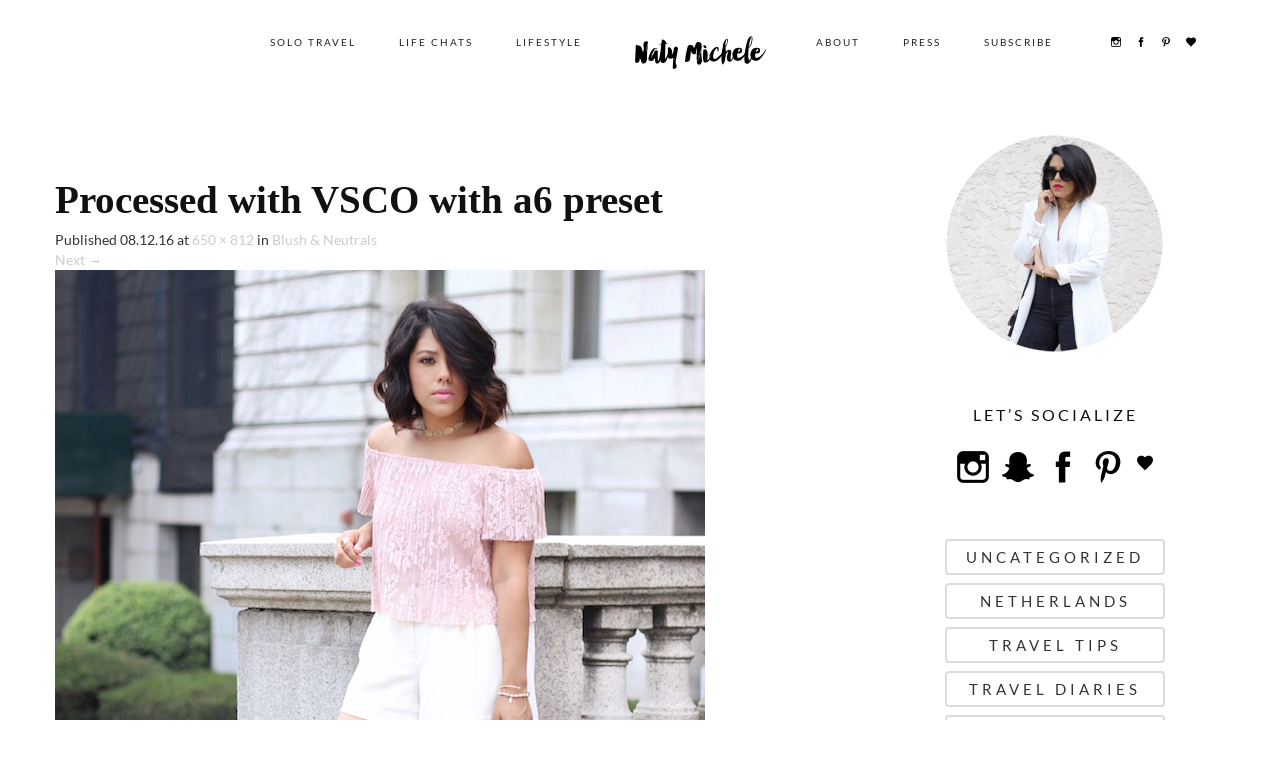

--- FILE ---
content_type: text/html; charset=UTF-8
request_url: https://natymichele.com/blush-neutrals/processed-with-vsco-with-a6-preset/
body_size: 101681
content:
<!DOCTYPE html>
<!--[if lt IE 7 ]><html class="ie ie6" lang="en-US"> <![endif]-->
<!--[if IE 7 ]><html class="ie ie7" lang="en-US"> <![endif]-->
<!--[if IE 8 ]><html class="ie ie8" lang="en-US"> <![endif]-->
<!--[if IE 9 ]><html class="ie ie9" lang="en-US"> <![endif]-->
<!--[if (gt IE 9)|!(IE)]><!--><html lang="en-US"> <!--<![endif]-->
<head>
<meta name="p:domain_verify" content="d1324da99f0c076ec77af3df3e960e88"/>

	<title>Processed with VSCO with a6 preset - Naty Michele</title>
<link crossorigin data-rocket-preconnect href="https://fonts.googleapis.com" rel="preconnect">
<link crossorigin data-rocket-preconnect href="https://netdna.bootstrapcdn.com" rel="preconnect">
<link crossorigin data-rocket-preconnect href="https://fonts.gstatic.com" rel="preconnect">
<link crossorigin data-rocket-preconnect href="https://www.googletagmanager.com" rel="preconnect">
<link data-rocket-preload as="style" href="https://fonts.googleapis.com/css?family=Lato%7CPlayfair%20Display&#038;subset=latin&#038;display=swap" rel="preload">
<link href="https://fonts.googleapis.com/css?family=Lato%7CPlayfair%20Display&#038;subset=latin&#038;display=swap" media="print" onload="this.media=&#039;all&#039;" rel="stylesheet">
<noscript><link rel="stylesheet" href="https://fonts.googleapis.com/css?family=Lato%7CPlayfair%20Display&#038;subset=latin&#038;display=swap"></noscript>
<link crossorigin data-rocket-preload as="font" href="https://natymichele.com/wp-content/themes/naty/css/dubiel/dubiel-webfont.woff2" rel="preload">
<link crossorigin data-rocket-preload as="font" href="https://natymichele.com/wp-content/themes/naty/css/dubiel/dubielitalic-webfont.woff2" rel="preload">
<link crossorigin data-rocket-preload as="font" href="https://natymichele.com/wp-content/themes/naty/css/manhattan/ManhattanDarling-Regular.woff2" rel="preload">
<link crossorigin data-rocket-preload as="font" href="https://netdna.bootstrapcdn.com/font-awesome/3.2.1/font/fontawesome-webfont.woff?v=3.2.1" rel="preload">
<link crossorigin data-rocket-preload as="font" href="https://fonts.gstatic.com/s/lato/v24/S6uyw4BMUTPHjx4wXg.woff2" rel="preload">
<link crossorigin data-rocket-preload as="font" href="https://fonts.gstatic.com/s/playfairdisplay/v39/nuFvD-vYSZviVYUb_rj3ij__anPXJzDwcbmjWBN2PKdFvXDXbtM.woff2" rel="preload">
<link crossorigin data-rocket-preload as="font" href="https://fonts.gstatic.com/s/montserrat/v30/JTUHjIg1_i6t8kCHKm4532VJOt5-QNFgpCtr6Hw5aXo.woff2" rel="preload">
<style id="wpr-usedcss">article,aside,details,figcaption,figure,footer,header,hgroup,nav,section{display:block}audio,canvas,video{display:inline-block}audio:not([controls]){display:none}html{font-size:100%;-webkit-text-size-adjust:100%;-ms-text-size-adjust:100%}a:focus{outline:#333 dotted thin;outline:-webkit-focus-ring-color auto 5px;outline-offset:-2px}a:active,a:hover{outline:0}img{max-width:100%;height:auto;vertical-align:middle;border:0;-ms-interpolation-mode:bicubic}button,input,select,textarea{margin:0;font-size:100%;vertical-align:middle}button,input{line-height:normal}button::-moz-focus-inner,input::-moz-focus-inner{padding:0;border:0}button,html input[type=button],input[type=reset],input[type=submit]{-webkit-appearance:button;cursor:pointer}button,input[type=button],input[type=checkbox],input[type=radio],input[type=reset],input[type=submit],label,select{cursor:pointer}input[type=search]{-webkit-box-sizing:content-box;-moz-box-sizing:content-box;box-sizing:content-box;-webkit-appearance:textfield}input[type=search]::-webkit-search-cancel-button,input[type=search]::-webkit-search-decoration{-webkit-appearance:none}textarea{overflow:auto;vertical-align:top}@media print{*{text-shadow:none!important;color:#000!important;background:0 0!important;box-shadow:none!important}a,a:visited{text-decoration:underline}a[href]:after{content:" (" attr(href) ")"}abbr[title]:after{content:" (" attr(title) ")"}.ir a:after,a[href^="#"]:after,a[href^="javascript:"]:after{content:""}img,tr{page-break-inside:avoid}img{max-width:100%!important}@page{margin:.5cm}h2,h3,p{orphans:3;widows:3}h2,h3{page-break-after:avoid}}body{margin:0;font-family:Lato;font-size:14px;line-height:20px;color:#333;background-color:#fff}a{color:#ccc;text-decoration:none}a:focus,a:hover{color:#000;text-decoration:underline}.row{margin-left:-20px}.row:after,.row:before{display:table;content:"";line-height:0}.row:after{clear:both}[class*=span]{float:left;min-height:1px;margin-left:20px}.container{width:940px}.span12{width:940px}.span9{width:700px}.span3{width:220px}[class*=span].hide{display:none}[class*=span].pull-right{float:right}.container{margin-right:auto;margin-left:auto}.container:after,.container:before{display:table;content:"";line-height:0}.container:after{clear:both}p{margin:0 0 10px}small{font-size:85%}strong{font-weight:700}em{font-style:italic}.muted{color:#999}a.muted:focus,a.muted:hover{color:grey}h1,h2,h3{margin:10px 0;font-family:Oswald;font-weight:700;line-height:20px;color:inherit;text-rendering:optimizelegibility}h1 small,h2 small,h3 small{font-weight:400;line-height:1;color:#999}h1,h2,h3{line-height:40px}h1{font-size:38.5px}h2{font-size:31.5px}h3{font-size:24.5px}h1 small{font-size:24.5px}h2 small{font-size:17.5px}h3 small{font-size:14px}ol,ul{padding:0;margin:0 0 10px 25px}ol ol,ol ul,ul ol,ul ul{margin-bottom:0}li{line-height:20px}ol.unstyled,ul.unstyled{margin-left:0;list-style:none}ol.inline,ul.inline{margin-left:0;list-style:none}ol.inline>li,ul.inline>li{display:inline-block;padding-left:5px;padding-right:5px}dl{margin-bottom:20px}dt{line-height:20px}dt{font-weight:700}abbr[data-original-title],abbr[title]{cursor:help;border-bottom:1px dotted #999}address{display:block;margin-bottom:20px;font-style:normal;line-height:20px}code{padding:0 3px 2px;font-family:Monaco,Menlo,Consolas,"Courier New",monospace;font-size:12px;color:#333;-webkit-border-radius:3px;-moz-border-radius:3px;border-radius:3px}code{padding:2px 4px;color:#d14;background-color:#f7f7f9;border:1px solid #e1e1e8;white-space:nowrap}form{margin:0 0 20px}fieldset{padding:0;margin:0;border:0}button,input,label,select,textarea{font-size:14px;font-weight:400;line-height:20px}button,input,select,textarea{font-family:Lato}label{display:block;margin-bottom:5px}input[type=color],input[type=date],input[type=datetime-local],input[type=datetime],input[type=email],input[type=month],input[type=number],input[type=password],input[type=search],input[type=tel],input[type=text],input[type=time],input[type=url],input[type=week],select,textarea{display:inline-block;height:20px;padding:4px 6px;margin-bottom:10px;font-size:14px;line-height:20px;color:#555;-webkit-border-radius:0;-moz-border-radius:0;border-radius:0;vertical-align:middle}input,textarea{width:206px}textarea{height:auto}input[type=color],input[type=date],input[type=datetime-local],input[type=datetime],input[type=email],input[type=month],input[type=number],input[type=password],input[type=search],input[type=tel],input[type=text],input[type=time],input[type=url],input[type=week],textarea{background-color:#f9f9f9;border:1px solid #ccc;-webkit-box-shadow:inset 0 1px 1px rgba(0,0,0,.075);-moz-box-shadow:inset 0 1px 1px rgba(0,0,0,.075);box-shadow:inset 0 1px 1px rgba(0,0,0,.075);-webkit-transition:border .2s linear,box-shadow .2s linear;-moz-transition:border .2s linear,box-shadow .2s linear;-o-transition:border .2s linear,box-shadow .2s linear;transition:border linear .2s,box-shadow linear .2s}input[type=color]:focus,input[type=date]:focus,input[type=datetime-local]:focus,input[type=datetime]:focus,input[type=email]:focus,input[type=month]:focus,input[type=number]:focus,input[type=password]:focus,input[type=search]:focus,input[type=tel]:focus,input[type=text]:focus,input[type=time]:focus,input[type=url]:focus,input[type=week]:focus,textarea:focus{border-color:rgba(82,168,236,.8);outline:0;-webkit-box-shadow:inset 0 1px 1px rgba(0,0,0,.075),0 0 8px rgba(82,168,236,.6);-moz-box-shadow:inset 0 1px 1px rgba(0,0,0,.075),0 0 8px rgba(82,168,236,.6);box-shadow:inset 0 1px 1px rgba(0,0,0,.075),0 0 8px rgba(82,168,236,.6)}input[type=checkbox],input[type=radio]{margin:4px 0 0;line-height:normal}input[type=button],input[type=checkbox],input[type=file],input[type=image],input[type=radio],input[type=reset],input[type=submit]{width:auto}input[type=file],select{height:30px;line-height:30px}select{width:220px;border:1px solid #ccc;background-color:#f9f9f9}select[multiple],select[size]{height:auto}input[type=checkbox]:focus,input[type=file]:focus,input[type=radio]:focus,select:focus{outline:#333 dotted thin;outline:-webkit-focus-ring-color auto 5px;outline-offset:-2px}input:-moz-placeholder,textarea:-moz-placeholder{color:#999}input:-ms-input-placeholder,textarea:-ms-input-placeholder{color:#999}input::-webkit-input-placeholder,textarea::-webkit-input-placeholder{color:#999}.checkbox,.radio{min-height:20px;padding-left:20px}.checkbox input[type=checkbox],.radio input[type=radio]{float:left;margin-left:-20px}.checkbox.inline,.radio.inline{display:inline-block;padding-top:5px;margin-bottom:0;vertical-align:middle}.checkbox.inline+.checkbox.inline,.radio.inline+.radio.inline{margin-left:10px}input[class*=span],select[class*=span],textarea[class*=span]{float:none;margin-left:0}input,textarea{margin-left:0}input.span12,textarea.span12{width:926px}input.span9,textarea.span9{width:686px}input.span3,textarea.span3{width:206px}input[disabled],input[readonly],select[disabled],select[readonly],textarea[disabled],textarea[readonly]{cursor:not-allowed;background-color:#eee}input[type=checkbox][disabled],input[type=checkbox][readonly],input[type=radio][disabled],input[type=radio][readonly]{background-color:transparent}input:focus:invalid,select:focus:invalid,textarea:focus:invalid{color:#b94a48;border-color:#ee5f5b}input:focus:invalid:focus,select:focus:invalid:focus,textarea:focus:invalid:focus{border-color:#e9322d;-webkit-box-shadow:0 0 6px #f8b9b7;-moz-box-shadow:0 0 6px #f8b9b7;box-shadow:0 0 6px #f8b9b7}table{max-width:100%;background-color:transparent;border-collapse:collapse;border-spacing:0}.table{width:100%;margin-bottom:20px}.table td{padding:8px;line-height:20px;text-align:left;vertical-align:top;border-top:1px solid #f2f2f2}.table tbody+tbody{border-top:2px solid #f2f2f2}.table .table{background-color:#fff}table td[class*=span]{display:table-cell;float:none;margin-left:0}.table td.span3{float:none;width:204px;margin-left:0}.table td.span9{float:none;width:684px;margin-left:0}.table td.span12{float:none;width:924px;margin-left:0}.table tbody tr.success>td{background-color:#dff0d8}.table tbody tr.error>td{background-color:#f2dede}.table tbody tr.warning>td{background-color:#fcf8e3}.dropdown{position:relative}.dropdown-menu{position:absolute;top:100%;left:0;z-index:1000;display:none;float:left;min-width:160px;padding:5px 0;margin:2px 0 0;list-style:none;background-color:#f9f9f9;border:1px solid #ccc;border:1px solid rgba(0,0,0,.2);-webkit-border-radius:6px;-moz-border-radius:6px;border-radius:6px;-webkit-box-shadow:0 5px 10px rgba(0,0,0,.2);-moz-box-shadow:0 5px 10px rgba(0,0,0,.2);box-shadow:0 5px 10px rgba(0,0,0,.2);-webkit-background-clip:padding-box;-moz-background-clip:padding;background-clip:padding-box}.dropdown-menu.pull-right{right:0;left:auto}.dropdown-menu .divider{height:1px;margin:9px 1px;overflow:hidden;background-color:#e5e5e5;border-bottom:1px solid #f9f9f9}.dropdown-menu>li>a{display:block;padding:3px 20px;clear:both;font-weight:400;line-height:20px;color:#333;white-space:nowrap}.dropdown-menu>li>a:focus,.dropdown-menu>li>a:hover{text-decoration:none;color:#f9f9f9;background-color:#c7c7c7;background-image:-moz-linear-gradient(top,#ccc,#bfbfbf);background-image:-webkit-gradient(linear,0 0,0 100%,from(#ccc),to(#bfbfbf));background-image:-webkit-linear-gradient(top,#ccc,#bfbfbf);background-image:-o-linear-gradient(top,#ccc,#bfbfbf);background-image:linear-gradient(to bottom,#ccc,#bfbfbf);background-repeat:repeat-x}.dropdown-menu>.active>a,.dropdown-menu>.active>a:focus,.dropdown-menu>.active>a:hover{color:#f9f9f9;text-decoration:none;outline:0;background-color:#c7c7c7;background-image:-moz-linear-gradient(top,#ccc,#bfbfbf);background-image:-webkit-gradient(linear,0 0,0 100%,from(#ccc),to(#bfbfbf));background-image:-webkit-linear-gradient(top,#ccc,#bfbfbf);background-image:-o-linear-gradient(top,#ccc,#bfbfbf);background-image:linear-gradient(to bottom,#ccc,#bfbfbf);background-repeat:repeat-x}.dropdown-menu>.disabled>a,.dropdown-menu>.disabled>a:focus,.dropdown-menu>.disabled>a:hover{color:#999}.dropdown-menu>.disabled>a:focus,.dropdown-menu>.disabled>a:hover{text-decoration:none;background-color:transparent;background-image:none;cursor:default}.open>.dropdown-menu{display:block}.pull-right>.dropdown-menu{right:0;left:auto}.typeahead{z-index:1051;margin-top:2px;-webkit-border-radius:0;-moz-border-radius:0;border-radius:0}.fade{opacity:0;-webkit-transition:opacity .15s linear;-moz-transition:opacity .15s linear;-o-transition:opacity .15s linear;transition:opacity .15s linear}.fade.in{opacity:1}.collapse{position:relative;height:0;overflow:hidden;-webkit-transition:height .35s;-moz-transition:height .35s;-o-transition:height .35s;transition:height .35s ease}.collapse.in{height:auto}.close{float:right;font-size:20px;font-weight:700;line-height:20px;color:#000;text-shadow:0 1px 0 #fff;opacity:.2}.close:focus,.close:hover{color:#000;text-decoration:none;cursor:pointer;opacity:.4}button.close{padding:0;cursor:pointer;background:0 0;border:0;-webkit-appearance:none}.btn,.button{display:inline-block;padding:3px 10px;margin-bottom:5px;font-size:14px;line-height:20px;text-align:center;vertical-align:middle;cursor:pointer;border:none;-webkit-transition:.3s ease-in-out;-moz-transition:.3s ease-in-out;-o-transition:.3s ease-in-out;transition:all .3s ease-in-out}button.btn::-moz-focus-inner,input[type=submit].btn::-moz-focus-inner{padding:0;border:0}.alert{padding:8px 35px 8px 14px;margin-bottom:20px;text-shadow:0 1px 0 rgba(255,255,255,.5);background-color:#fcf8e3;border:1px solid #fbeed5;-webkit-border-radius:0;-moz-border-radius:0;border-radius:0}.alert{color:#c09853}.alert .close{position:relative;top:-2px;right:-21px;line-height:20px}.nav{margin-left:0;margin-bottom:20px;list-style:none}.nav>li>a{display:block}.nav>li>a:focus,.nav>li>a:hover{text-decoration:none;background-color:#eee}.nav>li>a>img{max-width:none}.nav>.pull-right{float:right}.nav>.dropdown.active>a:focus,.nav>.dropdown.active>a:hover{cursor:pointer}.nav>li.dropdown.open.active>a:focus,.nav>li.dropdown.open.active>a:hover{color:#f9f9f9;background-color:#999;border-color:#999}.nav>.disabled>a{color:#999}.nav>.disabled>a:focus,.nav>.disabled>a:hover{text-decoration:none;background-color:transparent;cursor:default}.navbar-form{margin-bottom:0}.navbar-form:after,.navbar-form:before{display:table;content:"";line-height:0}.navbar-form:after{clear:both}.navbar-form .checkbox,.navbar-form .radio,.navbar-form input,.navbar-form select{margin-top:5px}.navbar-form .btn,.navbar-form input,.navbar-form select{display:inline-block;margin-bottom:0}.navbar-form input[type=checkbox],.navbar-form input[type=image],.navbar-form input[type=radio]{margin-top:3px}.breadcrumb{padding:8px 15px;margin:0 0 20px;list-style:none;background-color:#f5f5f5;-webkit-border-radius:0;-moz-border-radius:0;border-radius:0}.breadcrumb>li{display:inline-block;text-shadow:0 1px 0 #f9f9f9}.breadcrumb>li>.divider{padding:0 5px;color:#ccc}.breadcrumb>.active{color:#999}.modal{position:fixed;top:10%;left:50%;z-index:1050;width:560px;margin-left:-280px;background-color:#f9f9f9;border:1px solid #999;border:1px solid rgba(0,0,0,.3);-webkit-border-radius:6px;-moz-border-radius:6px;border-radius:6px;-webkit-box-shadow:0 3px 7px rgba(0,0,0,.3);-moz-box-shadow:0 3px 7px rgba(0,0,0,.3);box-shadow:0 3px 7px rgba(0,0,0,.3);-webkit-background-clip:padding-box;-moz-background-clip:padding-box;background-clip:padding-box;outline:0}.modal.fade{-webkit-transition:opacity .3s linear,top .3s ease-out;-moz-transition:opacity .3s linear,top .3s ease-out;-o-transition:opacity .3s linear,top .3s ease-out;transition:opacity .3s linear,top .3s ease-out;top:-25%}.modal.fade.in{top:10%}.modal-body{position:relative;overflow-y:auto;max-height:400px;padding:15px}.tooltip{position:absolute;z-index:1030;display:block;visibility:visible;font-size:12px;line-height:1.4;opacity:0}.tooltip.in{opacity:.8}.tooltip.top{margin-top:-3px;padding:5px 0}.tooltip.right{margin-left:3px;padding:0 5px}.tooltip.bottom{margin-top:3px;padding:5px 0}.tooltip.left{margin-left:-3px;padding:0 5px}.tooltip-inner{max-width:200px;padding:8px 12px;color:#fff;text-align:center;text-decoration:none;font-size:13px;background-color:#000;-webkit-border-radius:0;-moz-border-radius:0;border-radius:0}.tooltip-arrow{position:absolute;width:0;height:0;border-color:transparent;border-style:solid}.tooltip.top .tooltip-arrow{bottom:0;left:50%;margin-left:-5px;border-width:5px 5px 0;border-top-color:#000}.tooltip.right .tooltip-arrow{top:50%;left:0;margin-top:-5px;border-width:5px 5px 5px 0;border-right-color:#000}.tooltip.left .tooltip-arrow{top:50%;right:0;margin-top:-5px;border-width:5px 0 5px 5px;border-left-color:#000}.tooltip.bottom .tooltip-arrow{top:0;left:50%;margin-left:-5px;border-width:0 5px 5px;border-bottom-color:#000}.popover{position:absolute;top:0;left:0;z-index:1010;display:none;max-width:276px;padding:1px;text-align:left;background-color:#fff;-webkit-background-clip:padding-box;-moz-background-clip:padding;background-clip:padding-box;border:1px solid #ccc;border:1px solid rgba(0,0,0,.2);-webkit-border-radius:6px;-moz-border-radius:6px;border-radius:6px;-webkit-box-shadow:0 5px 10px rgba(0,0,0,.2);-moz-box-shadow:0 5px 10px rgba(0,0,0,.2);box-shadow:0 5px 10px rgba(0,0,0,.2);white-space:normal}.popover.top{margin-top:-10px}.popover.right{margin-left:10px}.popover.bottom{margin-top:10px}.popover.left{margin-left:-10px}.popover-title{margin:0;padding:8px 14px;font-size:14px;font-weight:400;line-height:18px;background-color:#f7f7f7;border-bottom:1px solid #ebebeb;-webkit-border-radius:5px 5px 0 0;-moz-border-radius:5px 5px 0 0;border-radius:5px 5px 0 0}.popover-title:empty{display:none}.popover-content{padding:9px 14px}.popover .arrow,.popover .arrow:after{position:absolute;display:block;width:0;height:0;border-color:transparent;border-style:solid}.popover .arrow{border-width:11px}.popover .arrow:after{border-width:10px;content:""}.popover.top .arrow{left:50%;margin-left:-11px;border-bottom-width:0;border-top-color:#999;border-top-color:rgba(0,0,0,.25);bottom:-11px}.popover.top .arrow:after{bottom:1px;margin-left:-10px;border-bottom-width:0;border-top-color:#fff}.popover.right .arrow{top:50%;left:-11px;margin-top:-11px;border-left-width:0;border-right-color:#999;border-right-color:rgba(0,0,0,.25)}.popover.right .arrow:after{left:1px;bottom:-10px;border-left-width:0;border-right-color:#fff}.popover.bottom .arrow{left:50%;margin-left:-11px;border-top-width:0;border-bottom-color:#999;border-bottom-color:rgba(0,0,0,.25);top:-11px}.popover.bottom .arrow:after{top:1px;margin-left:-10px;border-top-width:0;border-bottom-color:#fff}.popover.left .arrow{top:50%;right:-11px;margin-top:-11px;border-right-width:0;border-left-color:#999;border-left-color:rgba(0,0,0,.25)}.popover.left .arrow:after{right:1px;border-right-width:0;border-left-color:#fff;bottom:-10px}.thumbnails{margin-left:-20px;list-style:none}.thumbnails:after,.thumbnails:before{display:table;content:"";line-height:0}.thumbnails:after{clear:both}.thumbnails>li{float:left;margin-bottom:20px;margin-left:20px}.thumbnail{display:block;padding:0;line-height:20px;border:none;-webkit-border-radius:0;-moz-border-radius:0;border-radius:0;-webkit-box-shadow:0;-moz-box-shadow:0;box-shadow:0;-webkit-transition:.3s ease-in-out;-moz-transition:.3s ease-in-out;-o-transition:.3s ease-in-out;transition:all .3s ease-in-out}a.thumbnail:focus,a.thumbnail:hover{border-color:#ccc;-webkit-box-shadow:0 1px 4px rgba(0,105,214,.25);-moz-box-shadow:0 1px 4px rgba(0,105,214,.25);box-shadow:0 1px 4px rgba(0,105,214,.25)}.thumbnail>img{display:block;max-width:100%;margin-left:auto;margin-right:auto}.media{overflow:hidden;zoom:1}.media,.media .media{margin-top:15px}.media:first-child{margin-top:0}.media>.pull-right{margin-left:10px}.label{display:inline-block;padding:2px 4px;font-size:11.844px;font-weight:700;line-height:14px;color:#f9f9f9;vertical-align:baseline;white-space:nowrap;text-shadow:0 -1px 0 rgba(0,0,0,.25);background-color:#999}.label{-webkit-border-radius:3px;-moz-border-radius:3px;border-radius:3px}a.label:hover{color:#f9f9f9;text-decoration:none;cursor:pointer}.btn .label{position:relative;top:-1px}@-webkit-keyframes progress-bar-stripes{from{background-position:40px 0}to{background-position:0 0}}@-moz-keyframes progress-bar-stripes{from{background-position:40px 0}to{background-position:0 0}}@-ms-keyframes progress-bar-stripes{from{background-position:40px 0}to{background-position:0 0}}@-o-keyframes progress-bar-stripes{from{background-position:0 0}to{background-position:40px 0}}@keyframes progress-bar-stripes{from{background-position:40px 0}to{background-position:0 0}}.progress{overflow:hidden;height:20px;margin-bottom:20px;background-color:#f7f7f7;background-image:-moz-linear-gradient(top,#f5f5f5,#f9f9f9);background-image:-webkit-gradient(linear,0 0,0 100%,from(#f5f5f5),to(#f9f9f9));background-image:-webkit-linear-gradient(top,#f5f5f5,#f9f9f9);background-image:-o-linear-gradient(top,#f5f5f5,#f9f9f9);background-image:linear-gradient(to bottom,#f5f5f5,#f9f9f9);background-repeat:repeat-x;-webkit-box-shadow:inset 0 1px 2px rgba(0,0,0,.1);-moz-box-shadow:inset 0 1px 2px rgba(0,0,0,.1);box-shadow:inset 0 1px 2px rgba(0,0,0,.1);-webkit-border-radius:0;-moz-border-radius:0;border-radius:0}.progress .bar{width:0%;height:100%;color:#f9f9f9;float:left;font-size:12px;text-align:center;text-shadow:0 -1px 0 rgba(0,0,0,.25);background-color:#0e90d2;background-image:-moz-linear-gradient(top,#149bdf,#0480be);background-image:-webkit-gradient(linear,0 0,0 100%,from(#149bdf),to(#0480be));background-image:-webkit-linear-gradient(top,#149bdf,#0480be);background-image:-o-linear-gradient(top,#149bdf,#0480be);background-image:linear-gradient(to bottom,#149bdf,#0480be);background-repeat:repeat-x;-webkit-box-shadow:inset 0 -1px 0 rgba(0,0,0,.15);-moz-box-shadow:inset 0 -1px 0 rgba(0,0,0,.15);box-shadow:inset 0 -1px 0 rgba(0,0,0,.15);-webkit-box-sizing:border-box;-moz-box-sizing:border-box;box-sizing:border-box;-webkit-transition:width .6s;-moz-transition:width .6s;-o-transition:width .6s;transition:width .6s ease}.progress .bar+.bar{-webkit-box-shadow:inset 1px 0 0 rgba(0,0,0,.15),inset 0 -1px 0 rgba(0,0,0,.15);-moz-box-shadow:inset 1px 0 0 rgba(0,0,0,.15),inset 0 -1px 0 rgba(0,0,0,.15);box-shadow:inset 1px 0 0 rgba(0,0,0,.15),inset 0 -1px 0 rgba(0,0,0,.15)}.progress.active .bar{-webkit-animation:2s linear infinite progress-bar-stripes;-moz-animation:2s linear infinite progress-bar-stripes;-ms-animation:progress-bar-stripes 2s linear infinite;-o-animation:2s linear infinite progress-bar-stripes;animation:2s linear infinite progress-bar-stripes}.accordion{margin-bottom:20px}.accordion-group{margin-bottom:2px;border:1px solid #e5e5e5;-webkit-border-radius:0;-moz-border-radius:0;border-radius:0}.accordion-heading{border-bottom:0}.accordion-heading .accordion-toggle{display:block;padding:8px 15px}.accordion-toggle{cursor:pointer}.carousel{position:relative;margin-bottom:20px;line-height:1}.carousel-indicators{position:absolute;top:15px;right:15px;z-index:5;margin:0;list-style:none}.carousel-indicators li{display:block;float:left;width:10px;height:10px;margin-left:5px;text-indent:-999px;background-color:#ccc;background-color:rgba(255,255,255,.25);border-radius:5px}.carousel-indicators .active{background-color:#fff}.hide{display:none}.show{display:block}.affix{position:fixed}@-ms-viewport{width:device-width}.hidden{display:none;visibility:hidden}@media (min-width:1200px){.row{margin-left:-30px}.row:after,.row:before{display:table;content:"";line-height:0}.row:after{clear:both}[class*=span]{float:left;min-height:1px;margin-left:30px}.container{width:1170px}.span12{width:1170px}.span9{width:870px}.span3{width:270px}input,textarea{margin-left:0}input.span12,textarea.span12{width:1156px}input.span9,textarea.span9{width:856px}input.span3,textarea.span3{width:256px}.thumbnails{margin-left:-30px}.thumbnails>li{margin-left:30px}}@media (min-width:768px) and (max-width:979px){.row{margin-left:-20px}.row:after,.row:before{display:table;content:"";line-height:0}.row:after{clear:both}[class*=span]{float:left;min-height:1px;margin-left:20px}.container{width:724px}.span12{width:724px}.span9{width:538px}.span3{width:166px}input,textarea{margin-left:0}input.span12,textarea.span12{width:710px}input.span9,textarea.span9{width:524px}input.span3,textarea.span3{width:152px}}@media (max-width:767px){.header{box-sizing:border-box;padding:20px!important}.container{width:auto}.row,.thumbnails{margin-left:0}.thumbnails>li{float:none;margin-left:0}[class*=span]{float:none;display:inline-block;width:100%;margin-left:0;-webkit-box-sizing:border-box;-moz-box-sizing:border-box;box-sizing:border-box}.span12{width:100%;-webkit-box-sizing:border-box;-moz-box-sizing:border-box;box-sizing:border-box}input[class*=span],select[class*=span],textarea[class*=span]{display:block;width:100%;min-height:30px;-webkit-box-sizing:border-box;-moz-box-sizing:border-box;box-sizing:border-box}.modal{position:fixed;top:20px;left:20px;right:20px;width:auto;margin:0}.modal.fade{top:-100px}.modal.fade.in{top:20px}.header{padding:0!important}}@media (max-width:480px){input[type=checkbox],input[type=radio]{border:1px solid #ccc}.media .pull-right{float:none;display:block;margin-bottom:10px}.modal{top:10px;left:10px;right:10px}}.camera_thumbs_wrap img,.camera_thumbs_wrap li,.camera_thumbs_wrap ol,.camera_thumbs_wrap table,.camera_thumbs_wrap tbody,.camera_thumbs_wrap td,.camera_thumbs_wrap tr,.camera_thumbs_wrap ul,.camera_wrap a,.camera_wrap img,.camera_wrap li,.camera_wrap ol,.camera_wrap table,.camera_wrap tbody,.camera_wrap td .camera_thumbs_wrap a,.camera_wrap tr,.camera_wrap ul{background:0 0;border:0;font:inherit;font-size:100%;margin:0;padding:0;vertical-align:baseline;list-style:none}.camera_wrap{display:none;float:left;position:relative;z-index:0;margin-bottom:10px!important}.camera_wrap img{max-width:none!important}.camera_fakehover{height:100%;min-height:60px;position:relative;width:100%;z-index:1}.camera_wrap{width:100%}.camera_src{display:none}.cameraCont,.cameraContents{height:100%;position:relative;width:100%;z-index:1}.cameraSlide{bottom:0;left:0;position:absolute;right:0;top:0;width:100%}.cameraContent{bottom:0;display:none;left:0;position:absolute;right:0;top:0;width:100%}.camera_target{bottom:0;height:100%;left:0;overflow:hidden;position:absolute;right:0;text-align:left;top:0;width:100%;z-index:0}.camera_target_content{bottom:0;left:0;overflow:hidden;position:absolute;right:0;top:0;z-index:2}.camera_loader{background:#fff;border:1px solid #fff;-webkit-border-radius:18px;-moz-border-radius:18px;border-radius:18px;height:36px;left:50%;overflow:hidden;position:absolute;margin:-18px 0 0 -18px;top:50%;width:36px;z-index:3}.camera_loader:before{top:9px;left:3px}.camera_bar{bottom:0;left:0;overflow:hidden;position:absolute;right:0;top:0;z-index:3}.camera_caption{bottom:0;display:block;position:absolute;width:100%}.camera_thumb{top:-63px!important}.camera_caption>div{padding:10px 20px}.camera_caption h2{color:#fff}.camerarelative{overflow:hidden;position:relative}.imgFake{cursor:pointer}.camera_prevThumbs{bottom:4px;cursor:pointer;left:0;position:absolute;top:4px;visibility:hidden;width:30px;z-index:10}.camera_prevThumbs div{background:var(--wpr-bg-507d23f7-f6c6-4cc7-83c4-47f711118071) -160px 0 no-repeat;display:block;height:40px;margin-top:-20px;position:absolute;top:50%;width:30px}.camera_nextThumbs{bottom:4px;cursor:pointer;position:absolute;right:0;top:4px;visibility:hidden;width:30px;z-index:10}.camera_nextThumbs div{background:var(--wpr-bg-4ee672a7-1d93-4315-80f2-2ee4c17243eb) -190px 0 no-repeat;display:block;height:40px;margin-top:-20px;position:absolute;top:50%;width:30px}.camera_wrap .camera_pag .camera_pag_ul{list-style:none;margin:0;padding:0;text-align:center}.camera_wrap .camera_pag .camera_pag_ul li{cursor:pointer;display:inline-block;height:5px;margin:20px 5px;position:relative;text-align:left;text-indent:-9999px;width:8px}.camera_wrap .camera_pag .camera_pag_ul li>span{height:10px;bottom:0;overflow:hidden;position:absolute;width:42px;transition:all .3s ease-in-out;-webkit-transition:.3s ease-in-out;-moz-transition:.3s ease-in-out}.camera_wrap .camera_pag .camera_pag_ul li.cameracurrent>span{-moz-box-shadow:0;-webkit-box-shadow:0;box-shadow:0}.camera_wrap .camera_pag .camera_pag_ul li:hover>span{bottom:-5px;transition:all .3s ease-in-out;-webkit-transition:.3s ease-in-out;-moz-transition:.3s ease-in-out;height:5px}.camera_pag_ul li img{display:none;position:absolute}.camera_pag_ul .thumb_arrow{border-left:4px solid transparent;border-right:4px solid transparent;border-top:4px solid #faf29c;top:-5px;left:50%;margin-left:-4px;position:absolute}.camera_commands,.camera_next,.camera_prev{cursor:pointer;height:40px;margin-top:-20px;position:absolute;top:50%;width:40px;z-index:2}.camera_prev{left:0}.camera_prev>span{background:var(--wpr-bg-f1bbb1ae-1e46-4a30-be02-f0539337687e) no-repeat;display:block;height:40px;width:40px}.camera_next{right:0}.camera_next>span{background:var(--wpr-bg-9d2227e7-d353-4faf-94fa-dd687a832d82) -40px 0 no-repeat;display:block;height:40px;width:40px}.camera_commands{right:41px}.camera_commands>.camera_play{background:var(--wpr-bg-d3a61597-89e4-4f18-a646-f0efe7357116) -80px 0 no-repeat;height:40px;width:40px}.camera_commands>.camera_stop{background:var(--wpr-bg-d8546db3-3914-4f06-af5c-a4fe9685d2f9) -120px 0 no-repeat;display:block;height:40px;width:40px}.camera_wrap .camera_pag .camera_pag_ul li{cursor:pointer;display:inline-block;height:10px;margin:20px 5px;position:relative;text-indent:-9999px;width:42px}.camera_thumbs_cont{-webkit-border-bottom-right-radius:4px;-webkit-border-bottom-left-radius:4px;-moz-border-radius-bottomright:4px;-moz-border-radius-bottomleft:4px;border-bottom-right-radius:4px;border-bottom-left-radius:4px;overflow:hidden;position:relative;margin-top:15px;width:100%}.camera_thumbs_cont>div{float:left;width:100%}.camera_thumbs_cont ul{overflow:hidden;padding:3px 4px 8px;position:relative;text-align:center}.camera_thumbs_cont ul li{display:inline;padding:0 4px}.camera_thumbs_cont ul li>img{cursor:pointer;margin-top:5px;vertical-align:bottom}.camera_thumbs_cont ul li.cameracurrent>img{cursor:default}.camera_caption{color:#fff}.camera_caption>div{background:#000;background:rgba(0,0,0,.8)}.camera_wrap .camera_pag .camera_pag_ul li{background:#f2ce8a}.camera_wrap .camera_pag .camera_pag_ul li:hover>span{background:#f2ce8a}.camera_wrap .camera_pag .camera_pag_ul li.cameracurrent>span{background:#f2ce8a}.camera_pag_ul li img{border:4px solid #faf29c;-moz-box-shadow:0 3px 6px rgba(0,0,0,.5);-webkit-box-shadow:0 3px 6px rgba(0,0,0,.5);box-shadow:0 3px 6px rgba(0,0,0,.5)}.camera_pag_ul .thumb_arrow{border-top-color:#e6e6e6}.camera_commands,.camera_next,.camera_nextThumbs,.camera_prev,.camera_prevThumbs,.camera_thumbs_cont{background:#fff}.camera_wrap .camera_pag .camera_pag_ul li{background:#b6386c}h1 a,h2 a,h3 a{font-style:normal;-webkit-transition:.3s ease-in-out;-moz-transition:.3s ease-in-out;-o-transition:.3s ease-in-out;transition:all .3s ease-in-out;color:#000}h1 a:hover,h2 a:hover,h3 a:hover{-webkit-transition:.3s ease-in-out;-moz-transition:.3s ease-in-out;-o-transition:.3s ease-in-out;transition:all .3s ease-in-out;color:#ccc}img.border{border:5px solid #000}a{text-decoration:none;-webkit-transition:.3s;-moz-transition:.3s;-o-transition:.3s;transition:.3s}a:focus,a:hover,a:visited{text-decoration:none;-webkit-transition:.3s;-moz-transition:.3s;-o-transition:.3s;transition:.3s}body{position:relative}h3{text-transform:uppercase}.post_content a{outline:0;text-decoration:none;font-style:italic}.post_content a:focus{outline:0}.post_content a:hover{text-decoration:none}.main-holder{position:relative;z-index:1}.header{position:relative;z-index:9999;margin-bottom:0;width:100%;top:0;display:inline-block;text-align:center}.header.isStuck{height:40px;transition:height .3s ease-in-out;-webkit-transition:height .3s ease-in-out;-moz-transition:height .3s ease-in-out;-o-transition:height .3s ease-in-out}.header .tb-wrapper.content-holder{z-index:-9999}#responsive-menu-button{outline:0}@media (max-width:800px){header{position:relative!important}.pseudoStickyBlock{display:none!important}}.logo_h__txt a:hover,.logo_link a:hover{color:#333}@media (min-width:880px) and (max-width:1080px){.logo_h__txt,.logo_link{font-size:55px!important;line-height:58px!important;margin-top:10px!important}.pseudoStickyBlock{max-height:100px}.logo{float:left;margin-top:20px;-webkit-transition:.3s;-moz-transition:.3s;-o-transition:.3s;transition:.3s}.isStuck .logo{float:left;margin-top:0;margin-right:10px;-webkit-transition:.3s;-moz-transition:.3s;-o-transition:.3s;transition:.3s}}@media (max-width:450px){.logo_h__txt,.logo_link{font-size:60px!important}}h1.logo_h.logo_h__txt{margin-top:20px;margin-left:10px;-webkit-transition:.3s;-moz-transition:.3s;-o-transition:.3s;transition:.3s}.logo{display:inline-block;text-align:left}@media (max-width:880px){nav.nav.nav__primary.clearfix{display:none}.topstripe-outer .topstripe-inner{margin-top:20px!important}.logo{display:inline-block;width:100%!important;float:none;padding:0 10px;box-sizing:border-box;text-align:center}}.logo img{width:363px;margin-top:0;float:left;-webkit-transition:.3s;-moz-transition:.3s;-o-transition:.3s;transition:.3s}.logo_link{color:#049cdb;text-decoration:none}.logo_link:hover{text-decoration:none}.nav{margin-bottom:0;text-align:center}.nav.nav__primary{width:100%}.nav.nav__primary .nav-inner{margin:0 auto;display:inline-block;float:left;width:auto}.nav.nav__primary{position:relative;display:inline-block;width:auto;margin:0 0 0 80px}.nav.nav__primary #topnav{display:inline-block;text-align:center}.nav.nav__primary #topnav .gallery a{max-width:130px}.nav.nav__primary #topnav .gallery a:before{content:"";background:var(--wpr-bg-c82b78b5-ae53-4ae1-9132-46efd4322989) no-repeat;min-width:130px;height:176px;display:inline-block}.nav.nav__primary #topnav .menu a{max-width:130px}.nav.nav__primary #topnav .menu a:before{content:"";background:var(--wpr-bg-5f0d8f80-52ef-4023-9b55-b298ea7ee773) no-repeat;min-width:130px;height:176px;display:inline-block}.nav.nav__primary .social_networks_widget{margin:0;display:block}.nav__primary{position:relative;z-index:2}.sf-menu,.sf-menu *{margin:0 auto;padding:0;list-style:none}.sf-menu ul{position:absolute;top:-999em;width:10em}.sf-menu ul li{width:100%}.sf-menu ul li a{text-align:center}.sf-menu ul li a img{max-width:15px;margin-right:15px!important}.sf-menu li:hover{visibility:inherit}.sf-menu li{position:relative;float:none;display:inline-block}.sf-menu a{position:relative;display:block}.sf-menu li.sfHover ul,.sf-menu li:hover ul{top:100%;left:0;z-index:99999}ul.sf-menu li.sfHover li ul,ul.sf-menu li:hover li ul{top:-999em}ul.sf-menu li li.sfHover ul,ul.sf-menu li li:hover ul{top:0;left:100%}ul.sf-menu li li.sfHover li ul,ul.sf-menu li li:hover li ul{top:-999em}ul.sf-menu li li li.sfHover ul,ul.sf-menu li li li:hover ul{top:0;left:10em}.sf-menu>li{text-align:center;padding:45px 0;position:relative;padding:0}.sf-menu>li>a:hover{color:#ccc}.sf-menu>li>a{padding:40px 20px;text-decoration:none;text-shadow:none;text-transform:uppercase;letter-spacing:2px;-webkit-transition:.3s ease-in-out;-moz-transition:.3s ease-in-out;-o-transition:.3s ease-in-out;transition:all .3s ease-in-out}.sf-menu .sub-menu{padding:10px 0;box-sizing:border-box;width:120%;margin-left:-10%!important;background:#fbf7f6}.sf-menu .sub-menu li a{color:#333}.sf-menu .sub-menu li a:hover{color:#ccc}.sf-menu .sub-menu li ul{margin-left:0!important}.sf-menu li li{text-align:left;opacity:1}.sf-menu li li a{padding:5px 20px;font-size:14px;text-decoration:none;text-transform:uppercase;text-shadow:none}.sf-menu li li.sfHover>a,.sf-menu li li>a:hover{color:#ccc!important;-webkit-transition:.3s ease-in-out;-moz-transition:.3s ease-in-out;transition:all .3s ease-in-out}.sf-menu a.sf-with-ul{padding-right:2.25em;min-width:1px}.sf-sub-indicator{position:absolute;top:1.05em;right:.75em;display:block;overflow:hidden;width:10px;height:10px;background:var(--wpr-bg-526f52e4-39e5-4bc8-bcfd-7ca792bfc7e7) -10px -100px no-repeat;text-indent:-999em}a>.sf-sub-indicator{background-position:0 -100px}a:active>.sf-sub-indicator,a:focus>.sf-sub-indicator,a:hover>.sf-sub-indicator,li.sfHover>a>.sf-sub-indicator,li:hover>a>.sf-sub-indicator{background-position:-10px -100px}.sf-menu ul .sf-sub-indicator{background-position:-10px 0}.sf-menu ul a>.sf-sub-indicator{background-position:0 0}.sf-menu ul a:active>.sf-sub-indicator,.sf-menu ul a:focus>.sf-sub-indicator,.sf-menu ul a:hover>.sf-sub-indicator,.sf-menu ul li.sfHover>a>.sf-sub-indicator,.sf-menu ul li:hover>a>.sf-sub-indicator{background-position:-10px 0}.sf-menu ul .menu-item-has-children>a:after{content:"\f105";position:absolute;right:8px;font-family:FontAwesome;font-size:10px}.select-menu{display:none;border:1px solid #ebebeb;background-color:#fff;width:100%;height:56px;line-height:36px!important;padding:6px 5px 6px 10px;margin:0;cursor:pointer;outline:0;-webkit-border-radius:0;-moz-border-radius:0;border-radius:0;font-size:13px;text-transform:uppercase;color:#333}.select-menu:focus{border:1px solid #c4c4c4}.select-menu option{padding:5px;cursor:pointer}.siteblur{-webkit-filter:blur(4px);-moz-filter:blur(4px);-o-filter:blur(4px);-ms-filter:blur(4px);filter:blur(4px);opacity:.95;-webkit-transition:.2s;-moz-transition:.2s;-o-transition:.2s;transition:.2s}.overlay-search{position:fixed;width:100%;height:100%;top:0;left:0}.overlay-close{position:absolute;right:0;top:0;width:100%;border:none;background:0 0;height:100%}.overlay-data{opacity:0;visibility:hidden;-webkit-transition:opacity .5s;transition:opacity .5s;visibility:0s 0.5s;transition:opacity .5s,visibility 0s .5s}.overlay-open{opacity:1;visibility:visible;-webkit-transition:opacity .5s;transition:opacity .5s;z-index:99999}.overlay-open:after{content:"";background:rgba(0,0,0,.3);width:100%;height:100%;top:0;position:absolute;z-index:-1;-webkit-transition:.2s;-moz-transition:.2s;-o-transition:.2s;transition:.2s}.overlay-search .cell{display:table-cell;width:100%;height:100%;vertical-align:middle;text-align:center}.overlay-search .cell .search-form{display:inline-block;z-index:9;position:relative}.overlay-search .cell .search-form input[type=text]{padding:12px;height:54px;box-sizing:border-box;border-top:3px solid rgba(255,255,255,.8);border-bottom:3px solid rgba(255,255,255,.8);border-left:3px solid rgba(255,255,255,.8);border-right:none;background:0 0;font-size:18px;color:#fff;font-family:'Playfair Display';font-style:italic}.overlay-search .cell .search-form input[type=text]:active,.overlay-search .cell .search-form input[type=text]:focus,.overlay-search .cell .search-form input[type=text]:hover{box-shadow:none}.overlay-search .cell .search-form input[type=submit]{padding:15px;height:54px;margin-left:-5px;text-transform:uppercase;color:#555;font-size:16px;background:rgba(255,255,255,.8)}.overlay-search .table{display:table;width:100%;height:100%}.overlay-search .widget_search{display:inline-block;width:100%!important}.overlay-search .widget_search #searchform{display:block;margin:0 auto;width:500px}@media (max-width:530px){.overlay-search .cell .search-form input[type=submit]{width:20%}.overlay-search .widget_search #searchform{width:300px}}.overlay-search .widget_search #search-submit{-webkit-transition:.3s ease-in-out;-moz-transition:.3s ease-in-out;-o-transition:.3s ease-in-out;transition:all .3s ease-in-out;background:var(--wpr-bg-7800e6c5-d9b3-4b37-85c0-5a52fc222d7b) center no-repeat #fbf7f6!important;text-indent:-200px}.overlay-search .widget_search #search-submit:hover{background:var(--wpr-bg-b40b7cd9-5250-4f64-8b6d-7d4e1202d45c) center no-repeat #fbf7f6!important;-webkit-transition:.3s ease-in-out;-moz-transition:.3s ease-in-out;-o-transition:.3s ease-in-out;transition:all .3s ease-in-out}#overlay-menu{width:32px;height:23px;display:inline-block;text-align:right;cursor:pointer;color:#333;background:var(--wpr-bg-60c40ea1-4c2f-491c-ad83-b44ea51ee778) 50% 50% no-repeat;-webkit-transition:.2s;-moz-transition:.2s;-o-transition:.2s;transition:.2s;float:right;margin-left:10px}#overlay-menu:hover{text-decoration:none;color:#ccc;-webkit-transition:.2s;-moz-transition:.2s;-o-transition:.2s;transition:.2s}.top-stripe{display:inline-block;width:100%;text-align:center;z-index:9;position:relative}.top-stripe .topstripe-outer{display:inline-block;max-width:1200px;width:100%;margin-bottom:-10px}.top-stripe .topstripe-outer .topstripe-inner{float:right;margin-top:40px;-webkit-transition:.3s;-moz-transition:.3s;-o-transition:.3s;transition:.3s;display:inline-block}.top-stripe .topstripe-outer .topstripe-inner .widget{margin-bottom:0;position:relative;float:right}.top-stripe .topstripe-outer .topstripe-inner .widget h3{display:none}.top-stripe .topstripe-outer .topstripe-inner .widget .social__row li{width:25px;text-align:center}.top-stripe .topstripe-outer .topstripe-inner .widget .social__row li .social_ico{text-align:center;width:25px;margin-right:0}.top-stripe .topstripe-outer .topstripe-inner .widget.social_networks_widget{max-height:23px}.top-stripe .topstripe-outer .topstripe-inner .widget.social_networks_widget .social_li .social_link img{max-width:15px}.header #header-menu{position:relative;top:0;z-index:1;width:100%;-webkit-transition:.2s;-moz-transition:.2s;-o-transition:.2s;transition:.2s;margin-bottom:30px;background:#fff}.header #header-menu.isStuck{position:fixed;-webkit-transition:.2s;-moz-transition:.2s;-o-transition:.2s;transition:.2s}@media (min-width:800px){.header #header-menu.isStuck .logo img{width:200px;float:left;-webkit-transition:.3s;-moz-transition:.3s;-o-transition:.3s;transition:.3s}}.header #header-menu.isStuck .logo .logo_h__txt,.header #header-menu.isStuck .logo .logo_link{font-size:55px;line-height:60px;margin-top:8px;margin-bottom:-5px;-webkit-transition:.3s;-moz-transition:.3s;-o-transition:.3s;transition:.3s}@media (max-width:1089px){.header #header-menu.isStuck .nav.nav__primary{margin:0}}.header #header-menu.isStuck .sf-menu>li>a{padding:20px;-webkit-transition:.3s;-moz-transition:.3s;-o-transition:.3s;transition:.3s}@media (max-width:1070px) and (max-width:1089px){.header #header-menu.isStuck .sf-menu>li>a{padding:20px 20px 30px}}@media (max-width:1070px) and (min-width:880px){.header #header-menu.isStuck .logo{margin:10px 0 0 10px}}.header #header-menu.isStuck .top-stripe .topstripe-outer .topstripe-inner{margin-top:20px;-webkit-transition:.3s;-moz-transition:.3s;-o-transition:.3s;transition:.3s}.accordion{position:relative}.accordion>ul{margin:0;display:none;visibility:hidden;position:relative;z-index:1}.flexslider .slides img{padding:0 2px;box-sizing:border-box}.content-holder{position:relative;z-index:1;padding:40px 0}#content{margin-bottom:50px}#content .post_wrapper{width:100%;padding:0;box-sizing:border-box;margin-bottom:80px;position:relative}@media (max-width:979px){body{padding-top:0}#content .post_wrapper{max-width:600px;margin:0 auto 50px}}.isStuck{-webkit-transform:translateZ(0)}.single .tb-wrapper.content-holder{padding-top:0}.single .header #header-menu{margin-bottom:0}#sidebar{padding:0;margin-left:20px!important;-webkit-box-sizing:border-box;-moz-box-sizing:border-box;box-sizing:border-box;text-align:center;left:0;right:0;margin:auto;max-width:220px}#sidebar .widget{margin-bottom:0;text-align:center;display:inline-block;width:100%}#sidebar .widget h3{margin-top:0;padding:5px 2px;letter-spacing:3px;text-align:center;background:#fff;margin-bottom:20px}#sidebar .widget ul{list-style-type:none;margin:0;padding:0}#sidebar .widget_sp_image{padding:0!important}#primary{padding-top:40px}.entry-content{overflow:hidden}.isotope{-webkit-transition-duration:.8s;-moz-transition-duration:.8s;-ms-transition-duration:.8s;-o-transition-duration:.8s;transition-duration:.8s}.isotope{-webkit-transition-property:height,width;-moz-transition-property:height,width;-ms-transition-property:height,width;-o-transition-property:height,width;transition-property:height,width}.post_content{word-wrap:break-word;-webkit-hyphens:auto;-moz-hyphens:auto;-ms-hyphens:auto;-o-hyphens:auto;hyphens:auto;padding-bottom:20px}.post_content .excerpt{margin-bottom:0}#content .post_wrapper{margin-bottom:80px;position:relative}#content .post_wrapper:last-of-type{margin-bottom:30px}@media (max-width:768px){#sidebar{display:inline-block;margin-left:0!important}.content-holder{text-align:center!important}.content-holder #content{text-align:left!important}}.sf-menu ul{width:auto}.sf-menu ul li a{white-space:nowrap}@media (max-width:800px){.logo img{float:none}.top-stripe .topstripe-outer .topstripe-inner{margin-top:20px;margin-bottom:30px;margin-right:20px}.header #header-menu.isStuck{position:relative!important}ul#topnav{display:none!important}}@media (min-width:768px) and (max-width:1200px){.sf-menu>li>a{padding:40px 16px}}@media (min-width:880px) and (max-width:1070px){.sf-menu>li>a{padding:13px 14px 20px}.nav.nav__primary{margin:30px 0 0 40px}}@media (min-width:800px) and (max-width:879px){.sf-menu>li>a{padding:13px 14px 20px}.nav.nav__primary{margin:30px 0 0 25px}}.wpcf7-submit{background:#ccc;color:#f9f9f9;border:none;-webkit-border-radius:0;-moz-border-radius:0;border-radius:0;height:auto!important;padding:6px 15px}.wpcf7-submit:hover{background:#b3b3b3}#respond{padding:0 10px 10px;box-sizing:border-box;display:inline-block;width:100%;text-align:center}#respond label{font-family:Lato;font-size:11px;line-height:17px;text-transform:uppercase;letter-spacing:2px}#respond h3{margin-bottom:30px;text-align:center}#respond form{display:inline-block;width:100%;max-width:230px;margin:0 auto}#respond form .btn{height:auto;text-transform:uppercase;font-size:12px;padding:5px 20px;font-family:Montserrat;letter-spacing:2px;background:#fbf7f6}#respond form .btn:hover{color:#000}#commentform p.field{margin-bottom:12px}#commentform small{color:#8b8b8b}#commentform label{display:block}#commentform input[type=text]{margin:0;width:100%;height:35px;box-sizing:border-box;box-shadow:none;background:#fff;border:1px solid #d9d9d9}#commentform textarea{overflow:auto;margin:0;min-width:100%;min-height:180px;max-width:530px;width:100%;height:180px;padding:10px;box-shadow:none;background:#fff;border:1px solid #d9d9d9;-webkit-box-sizing:border-box;-moz-box-sizing:border-box;box-sizing:border-box}@media (min-width:768px) and (max-width:979px){#commentform textarea{width:100%;max-width:100%;min-width:100%;-webkit-box-sizing:border-box;-moz-box-sizing:border-box;box-sizing:border-box}}@media (max-width:767px){.tb-wrapper{padding-left:10px;padding-right:10px}header.tb-wrapper{padding-left:0;padding-right:0}#commentform input[type=text]{width:100%;height:30px;-webkit-box-sizing:border-box;-moz-box-sizing:border-box;box-sizing:border-box}#commentform textarea{width:100%;max-width:100%;min-width:100%;-webkit-box-sizing:border-box;-moz-box-sizing:border-box;box-sizing:border-box}}#sidebar{font-size:10.5px;text-transform:uppercase;letter-spacing:1.2px}#sidebar .widget{background:#fff;margin-bottom:30px}#sidebar .widget.widget_categories h3{display:none}#sidebar .widget.widget_categories ul li a{color:#333;display:inline-block;width:100%;font-size:15px;line-height:26px;border:2px solid #dcdcdc;margin-bottom:8px;padding:3px 0;box-sizing:border-box;border-radius:4px;letter-spacing:4px}.social_link:hover{opacity:.8!important;-webkit-transition:.3s ease-in-out;-moz-transition:.3s ease-in-out;-o-transition:.3s ease-in-out;transition:all .3s ease-in-out}#sidebar .widget.widget_search input{font-family:"Dubiel Italic";letter-spacing:0;padding-right:23px;text-transform:initial}#sidebar .widget.widget_search h3{margin-bottom:0}#sidebar .widget.widget_search .search-form{max-width:400px;display:inline-block;width:100%}#sidebar .widget.widget_search #searchform{overflow:hidden;margin:0;padding-bottom:0;position:relative;width:100%}#sidebar .widget.widget_search #searchform #search-submit{float:left;display:inline-block;margin:0;position:absolute;right:0;bottom:0;width:auto;vertical-align:top;height:32px;line-height:22px;border:none!important;-webkit-transition:.3s ease-in-out;-moz-transition:.3s ease-in-out;-o-transition:.3s ease-in-out;transition:all .3s ease-in-out;color:#333;width:15%;background:var(--wpr-bg-f146b3a9-c5c4-4213-94ae-2c89c87c4112) center no-repeat #fff!important;text-indent:-200px;height:40px}#sidebar .widget.widget_search #searchform .search-form_it{width:85%;display:inline-block;padding:5px 0 5px 5px;margin:0;-webkit-box-sizing:border-box;-moz-box-sizing:border-box;-o-box-sizing:border-box;box-sizing:border-box;float:left;border:none;text-align:left;font-size:19px;color:#333;height:40px;background:#fff}#sidebar .widget.widget_sp_image{position:relative}.social_networks_widget .social__row li{margin-bottom:20px}.social_networks_widget .social__row li .social_link .social_ico{margin-right:8px}.flexslider{margin:0}.widget_ara_collapsiblearchive ul{text-align:left;padding:0 0 0 10px!important}.widget_ara_collapsiblearchive a.year-icon{display:none}.widget_ara_collapsiblearchive a.year{font-size:17px;color:#333;letter-spacing:5px;line-height:25px}.widget_ara_collapsiblearchive ul.month-ul{padding-bottom:10px!important}.widget_ara_collapsiblearchive a.mounth-icon{color:#444;margin-top:-3px!important}.widget_ara_collapsiblearchive a{color:#bcbcbc;font-size:10px;letter-spacing:3px}.widget_ara_collapsiblearchive ul.article-link{font-family:"Dubiel Italic";text-transform:initial}.widget_ara_collapsiblearchive ul.article-link a{font-size:16px;color:#222;margin:0 0 0 7px;padding:0 0 10px!important;display:inline-block}.widget_stylish_popular_posts h3{position:relative;margin-bottom:2px!important}.stylish-popular-widget{font-family:"Dubiel Italic";font-size:21px;color:#333;text-transform:initial;padding:2px 0;letter-spacing:0}.stylish-popular-widget a{color:#333}.stylish-popular-widget a:hover{color:#333}.stylish-popular-widget .meta-text{position:absolute;z-index:1;width:100%;top:0;left:0;margin-top:0;right:0;bottom:0;padding:0;-webkit-transition:.5s;-moz-transition:.5s;-o-transition:.5s;transition:.5s;background:rgba(255,255,255,.75);opacity:0;-webkit-transition:.5s;-moz-transition:.5s;-o-transition:.5s;transition:.5s}.stylish-popular-widget .meta-text:hover{opacity:1;-webkit-transition:.5s;-moz-transition:.5s;-o-transition:.5s;transition:.5s}.stylish-popular-widget .meta-text .centered{display:inline-block;vertical-align:middle;max-width:99%}.stylish-popular-widget .meta-text:before{content:'';display:inline-block;height:100%;vertical-align:middle;margin-right:-.25em}.stylish-popular-widget span.date{display:none}.stylish-popular-widget .popular-inner{position:relative}.stylish-popular-widget .popular-post-thumb{background:#fff;min-height:130px}.pum.pum-overlay{background:rgba(0,0,0,.3)}.pum.pum-overlay .pum-container{background-color:#000;-webkit-box-shadow:none;-moz-box-shadow:none;box-shadow:none;padding:50px 40px}.pum.pum-overlay .pum-container h2{padding:0;box-sizing:border-box;font-weight:400;text-transform:none;margin-top:0;color:#fff;font-size:60px;line-height:67px;margin-bottom:0}.pum.pum-overlay .pum-container p{text-align:center;color:#fff}.pum.pum-overlay .pum-container .pum-content.popmake-content{text-transform:uppercase;font-size:13px;line-height:24px;color:#666;font-weight:700;letter-spacing:1px;text-align:center}.pum.pum-overlay .pum-container .pum-content.popmake-content .mc4wp-form input[type=email],.pum.pum-overlay .pum-container .pum-content.popmake-content .mc4wp-form input[type=text]{background:#fff;max-width:160px;margin:5px 0}.pum.pum-overlay .pum-container .pum-content.popmake-content .mc4wp-form input[type=submit]{margin-top:10px;border:1px solid #fff}.pum-close.popmake-close{max-width:22px!important;overflow:hidden!important;line-height:20px!important;max-height:25px!important}.pum-close.popmake-close:before{content:"\f00d";font-family:FontAwesome;font-size:22px}.pum-theme-16268 .pum-content+.pum-close,.pum-theme-default-theme .pum-content+.pum-close{top:15px!important;right:15px!important;background:0 0!important;padding:0!important;letter-spacing:2px!important;font-weight:700!important;outline:0}.mc4wp-form{display:inline-block;width:auto;margin:15px auto 0}.mc4wp-form p{margin:0}.mc4wp-form input[type=email],.mc4wp-form input[type=text]{height:35px;line-height:35px;padding:5px 10px;text-align:center;-webkit-box-shadow:none;-moz-box-shadow:none;box-shadow:none;border:1px solid #333;background:rgba(255,255,255,.8);outline:0;color:#333}.mc4wp-form input[type=email]::-webkit-input-placeholder,.mc4wp-form input[type=text]::-webkit-input-placeholder{font-size:12px;color:#333;text-shadow:none;text-transform:uppercase;letter-spacing:1px;font-weight:700}.mc4wp-form input[type=email]:-moz-placeholder,.mc4wp-form input[type=text]:-moz-placeholder{font-size:12px;color:#333;text-shadow:none;text-transform:uppercase;letter-spacing:1px;font-weight:700}.mc4wp-form input[type=email]::-moz-placeholder,.mc4wp-form input[type=text]::-moz-placeholder{font-size:12px;color:#333;text-shadow:none;text-transform:uppercase;letter-spacing:1px;font-weight:700}.mc4wp-form input[type=email]:-ms-input-placeholder,.mc4wp-form input[type=text]:-ms-input-placeholder{font-size:12px;color:#333;text-shadow:none;text-transform:uppercase;letter-spacing:1px;font-weight:700}.mc4wp-form input[type=submit]{height:35px;line-height:30px;padding:0 10px;width:100%;border:1px solid;background:#000;color:#fff;text-transform:uppercase;letter-spacing:2px;font-size:12px;font-weight:700;border-color:#333;outline:0}.gallery{margin:0 auto}.gallery img{border:none!important}.gallery dl,.gallery dt{margin:0}.gallery br+br{display:none}.accordion-group{border:none}.accordion-group .widget{margin-bottom:0!important}.accordion-group{margin:20px 0}.accordion-group .accordion-heading .accordion-toggle{padding:10px 15px;color:#333;text-align:left}.accordion-group .accordion-heading .accordion-toggle:focus,.accordion-group .accordion-heading .accordion-toggle:hover{text-decoration:none}.accordion-group .accordion-heading a.accordion-toggle:after{content:"\f107";position:absolute;font-family:FontAwesome;right:0;padding:0 15px 0 0}.social_networks_widget .social{display:inline-block}.social_networks_widget .social .social_link{font-size:17px}.social_networks_widget .social .social_link__bloglovin:hover span.social_ico:before,.social_networks_widget .social .social_link__facebook:hover span.social_ico:before,.social_networks_widget .social .social_link__instagram:hover span.social_ico:before,.social_networks_widget .social .social_link__pinterest:hover span.social_ico:before,.social_networks_widget .social .social_link__snapchat:hover span.social_ico:before{color:#ccc;-webkit-transition:.8s;-moz-transition:.8s;-o-transition:.8s;transition:.8s}.social_networks_widget .social li:last-of-type .social_link .social_ico{margin-right:0}.footer{position:relative;z-index:100;padding:70px 0 30px;font-size:12px;text-transform:uppercase;letter-spacing:4px;text-align:center;background:#fbf7f6}.footer .widget{margin-bottom:0}@media (max-width:768px){.footer{padding:40px 0 30px}}@media (max-width:520px){.footer{font-size:10px}}.footer-text{text-align:center}.footer-text a{color:#000}.footer-text a:hover{color:#000}@media (max-width:767px){.footer-text{float:none;text-align:center;margin:20px 0}}@media (max-width:1070px){.footer{padding:0 10px}.footer .container{padding-top:0}}.footer-instagram{display:inline-block;width:100%;max-width:1170px}.btn [class*=" icon-"],.btn [class^=icon-]{background:0 0;margin-right:.25em}.btn{outline:0}.btn:focus{outline:0}.btn-primary{background:0 0;border:none;text-transform:none}.label [class*=" icon-"],.label [class^=icon-]{background:0 0;margin-right:.25em}.label{white-space:normal;word-wrap:break-word;-webkit-hyphens:auto;-moz-hyphens:auto;-ms-hyphens:auto;-o-hyphens:auto;hyphens:auto}.label p{margin:0}.alert p{margin:0}.aligncenter,div.aligncenter{display:block;margin:5px auto 10px;text-align:center}a img.aligncenter{display:block;margin-left:auto;margin-right:auto}[class*=thumbnail]{border-color:#f2f2f2}.list>ul li:before{color:#ccc}.lightbox{position:relative;display:block}#back-top{display:none;height:auto}#back-top a{display:block;width:40px;text-align:center;text-decoration:none;text-transform:uppercase;font:11px/100% Arial,Helvetica,sans-serif;margin:auto;-webkit-transition:1s;-moz-transition:1s;-o-transition:1s;transition:1s}#back-top a:hover{color:#000}#back-top a:hover span{border:1px solid #000}#back-top span{display:block;width:35px;height:35px;-webkit-border-radius:50%;-moz-border-radius:50%;border-radius:50%;background:#fff;border:1px solid #d9d9d9;-webkit-transition:1s;-moz-transition:1s;-o-transition:1s;transition:1s;position:relative}#back-top span:before{content:'\f106';font-family:FontAwesome;font-size:18px;color:#d9d9d9;position:absolute;font-weight:400;display:block;width:35px;height:35px;z-index:999;line-height:35px;-webkit-box-sizing:border-box;-moz-box-sizing:border-box;box-sizing:border-box;-webkit-transition:1s;-moz-transition:1s;-o-transition:1s;transition:1s}#back-top span:hover:before{color:#000}code.block{display:block}code{margin-bottom:20px}input[type=reset],input[type=submit]{vertical-align:top;height:28px}input[type=color],input[type=date],input[type=datetime-local],input[type=datetime],input[type=email],input[type=month],input[type=number],input[type=password],input[type=search],input[type=tel],input[type=text],input[type=time],input[type=url],input[type=week],select,textarea{outline:0;font-size:13px}input[type=color]:-moz-placeholder,input[type=date]:-moz-placeholder,input[type=datetime-local]:-moz-placeholder,input[type=datetime]:-moz-placeholder,input[type=email]:-moz-placeholder,input[type=month]:-moz-placeholder,input[type=number]:-moz-placeholder,input[type=password]:-moz-placeholder,input[type=search]:-moz-placeholder,input[type=tel]:-moz-placeholder,input[type=text]:-moz-placeholder,input[type=time]:-moz-placeholder,input[type=url]:-moz-placeholder,input[type=week]:-moz-placeholder,select:-moz-placeholder,textarea:-moz-placeholder{color:#999}input[type=color]:-ms-input-placeholder,input[type=date]:-ms-input-placeholder,input[type=datetime-local]:-ms-input-placeholder,input[type=datetime]:-ms-input-placeholder,input[type=email]:-ms-input-placeholder,input[type=month]:-ms-input-placeholder,input[type=number]:-ms-input-placeholder,input[type=password]:-ms-input-placeholder,input[type=search]:-ms-input-placeholder,input[type=tel]:-ms-input-placeholder,input[type=text]:-ms-input-placeholder,input[type=time]:-ms-input-placeholder,input[type=url]:-ms-input-placeholder,input[type=week]:-ms-input-placeholder,select:-ms-input-placeholder,textarea:-ms-input-placeholder{color:#999}input[type=color]::-webkit-input-placeholder,input[type=date]::-webkit-input-placeholder,input[type=datetime-local]::-webkit-input-placeholder,input[type=datetime]::-webkit-input-placeholder,input[type=email]::-webkit-input-placeholder,input[type=month]::-webkit-input-placeholder,input[type=number]::-webkit-input-placeholder,input[type=password]::-webkit-input-placeholder,input[type=search]::-webkit-input-placeholder,input[type=tel]::-webkit-input-placeholder,input[type=text]::-webkit-input-placeholder,input[type=time]::-webkit-input-placeholder,input[type=url]::-webkit-input-placeholder,input[type=week]::-webkit-input-placeholder,select::-webkit-input-placeholder,textarea::-webkit-input-placeholder{color:#999}input[type=color]::-moz-placeholder,input[type=date]::-moz-placeholder,input[type=datetime-local]::-moz-placeholder,input[type=datetime]::-moz-placeholder,input[type=email]::-moz-placeholder,input[type=month]::-moz-placeholder,input[type=number]::-moz-placeholder,input[type=password]::-moz-placeholder,input[type=search]::-moz-placeholder,input[type=tel]::-moz-placeholder,input[type=text]::-moz-placeholder,input[type=time]::-moz-placeholder,input[type=url]::-moz-placeholder,input[type=week]::-moz-placeholder,select::-moz-placeholder,textarea::-moz-placeholder{color:#999;opacity:1}input[type=color].btn:focus,input[type=date].btn:focus,input[type=datetime-local].btn:focus,input[type=datetime].btn:focus,input[type=email].btn:focus,input[type=month].btn:focus,input[type=number].btn:focus,input[type=password].btn:focus,input[type=search].btn:focus,input[type=tel].btn:focus,input[type=text].btn:focus,input[type=time].btn:focus,input[type=url].btn:focus,input[type=week].btn:focus,select.btn:focus,textarea.btn:focus{outline:0}input[type=color]:focus,input[type=date]:focus,input[type=datetime-local]:focus,input[type=datetime]:focus,input[type=email]:focus,input[type=month]:focus,input[type=number]:focus,input[type=password]:focus,input[type=search]:focus,input[type=tel]:focus,input[type=text]:focus,input[type=time]:focus,input[type=url]:focus,input[type=week]:focus,select:focus,textarea:focus{outline:0}span.wpcf7-form-control-wrap{display:block}embed,iframe,object,video{max-width:100%}div.jp-video-full{position:static!important;position:relative;width:100%;height:100%}div.jp-video-full div.jp-gui{position:fixed;top:0;left:0;z-index:9999999;width:100%;height:100%}a.jp-pause span,a.jp-play span{width:28px;height:28px}a.jp-play span{background:var(--wpr-bg-c7cdb50f-d945-47b2-9641-03670355aa17) no-repeat}a.jp-play:hover span{background-position:-28px 0}a.jp-pause span{display:none;background:var(--wpr-bg-6fe354a0-45b8-4a2e-ae08-113c78c5cc6c) 0 -28px no-repeat}a.jp-pause:hover span{background-position:-28px -28px}a.jp-next span,a.jp-previous span,a.jp-stop span{width:28px;height:28px}a.jp-stop span{background:var(--wpr-bg-ab44600e-11bb-4088-a35d-dd05edb2d5f3) 0 -56px no-repeat}a.jp-stop:hover span{background-position:-28px -56px}a.jp-previous span{background:var(--wpr-bg-c19456cd-48f4-4014-81b3-6a7d2c2dacd6) -56px -28px no-repeat}a.jp-previous:hover span{background-position:-84px -28px}a.jp-next span{background:var(--wpr-bg-7551fc26-98e8-44b9-952a-38056afcc8cb) -56px 0 no-repeat}a.jp-next:hover span{background-position:-84px 0}div.jp-seek-bar{width:0;height:100%;cursor:pointer;-webkit-box-shadow:inset 0 0 2px #464444;-moz-box-shadow:inset 0 0 2px #464444;box-shadow:inset 0 0 2px #464444}div.jp-play-bar{width:0;height:100%;background-color:#bababa;background-image:-moz-linear-gradient(top,#cecece,#9d9d9d);background-image:-webkit-gradient(linear,0 0,0 100%,from(#cecece),to(#9d9d9d));background-image:-webkit-linear-gradient(top,#cecece,#9d9d9d);background-image:-o-linear-gradient(top,#cecece,#9d9d9d);background-image:linear-gradient(to bottom,#cecece,#9d9d9d);background-repeat:repeat-x}div.jp-seeking-bg{background:var(--wpr-bg-d914f0f1-bbf1-4727-a6bc-f69fa98d4595) repeat-x}a.jp-mute,a.jp-unmute,a.jp-volume-max{position:relative}a.jp-mute,a.jp-unmute{margin:0 60px 0 0}a.jp-mute span{background:var(--wpr-bg-e21e31e3-7312-41fe-8a9e-fe72a9c60281) 0 -84px no-repeat}a.jp-mute:hover span{background-position:-28px -84px}a.jp-unmute span{display:none;background:var(--wpr-bg-c94647d3-6fbd-4689-9c90-74b495a1181b) 0 -112px no-repeat}a.jp-unmute:hover span{background-position:-28px -112px}div.jp-volume-bar{position:absolute;top:10px;right:8px;z-index:2;overflow:hidden;width:50px;height:7px;background-color:#202020;cursor:pointer;-webkit-box-shadow:1px 1px 0 #464444;-moz-box-shadow:1px 1px 0 #464444;box-shadow:1px 1px 0 #464444;-webkit-border-radius:3px;-moz-border-radius:3px;border-radius:3px}div.jp-volume-bar-value{width:0;height:7px;-webkit-border-top-left-radius:3px;-moz-border-radius-topleft:3px;border-top-left-radius:3px;-webkit-border-bottom-left-radius:3px;-moz-border-radius-bottomleft:3px;border-bottom-left-radius:3px;background-color:#777;background-image:-moz-linear-gradient(top,#848484,#646464);background-image:-webkit-gradient(linear,0 0,0 100%,from(#848484),to(#646464));background-image:-webkit-linear-gradient(top,#848484,#646464);background-image:-o-linear-gradient(top,#848484,#646464);background-image:linear-gradient(to bottom,#848484,#646464);background-repeat:repeat-x}div.jp-current-time,div.jp-duration{margin-top:6px;font-size:.85em}div.jp-current-time{display:inline;float:right;color:#fff}div.jp-duration{display:inline;float:right;margin-right:130px;text-align:right}@media (max-width:480px){div.jp-duration,div.jp-volume-bar{display:none!important}}div.jp-title{color:#fff;text-align:center}div.jp-playlist,div.jp-title{width:100%}div.jp-playlist ul,div.jp-title ul{margin:0;padding:0;list-style-type:none}div.jp-title li{padding:5px 0 0;font-weight:700}div.jp-video-full div.jp-title li{padding:1px 0}div.jp-playlist li{position:relative;background:#222;border-top:1px solid #f2f2f2;margin:0;padding:0;height:33px}div.jp-playlist li:first-child{border:none}div.jp-playlist li a{display:block;padding:6px 25px;text-decoration:none}div.jp-playlist li a.jp-playlist-current{background:var(--wpr-bg-69f005b3-6913-4e1b-bdf2-0f71bdf42bb1) 10px center no-repeat}div.jp-playlist li a:hover,div.jp-playlist li.jp-playlist-current a{color:#8c8c8c}div.jp-playlist li div{display:inline}div.jp-playlist a.jp-playlist-item-remove{display:inline;float:right;margin-right:10px;color:#666;text-align:right;font-weight:700}div.jp-playlist a.jp-playlist-item-remove:hover{color:#0d88c1}div.jp-playlist span.jp-free-media{display:inline;float:right;margin-right:10px;text-align:right}div.jp-playlist span.jp-free-media a{color:#666}div.jp-playlist span.jp-free-media a:hover{color:#0d88c1}div.jp-video-play{background-color:rgba(0,0,0,0);display:block;position:absolute;top:0;left:0;width:100%;height:100%;cursor:pointer}div.jp-video-full div.jp-video-play{z-index:1000;height:100%}a.jp-full-screen span{background:var(--wpr-bg-f20e0726-0725-44dd-9d30-3325b4f769c6) -56px -56px no-repeat}a.jp-full-screen:hover span{background-position:-84px -56px}a.jp-restore-screen span{background:var(--wpr-bg-c05d2ce6-d370-4ab7-8976-ea0295b72598) -56px -84px no-repeat}a.jp-restore-screen:hover span{background-position:-84px -84px}.jp-no-solution{position:absolute;top:10px;left:50%;display:none;margin-left:-202px;padding:5px;width:390px;border:2px solid #f2f2f2;background-color:#404040;color:#000;font-size:.8em}.jp-no-solution a{color:#000}.jp-no-solution span{display:block;text-align:center;font-weight:700;font-size:1em}.row>br,.row>p{display:none}.camera_loader{border:none;opacity:.3}.preloader{margin-bottom:20px}#searchform input[type=text]{padding:6px 12px;height:auto;border:1px solid #f2f2f2;box-shadow:none;-webkit-box-shadow:none}#searchform input[type=submit]{color:#f9f9f9;border:0;padding:6px 12px;height:auto;border:1px solid #ccc}@font-face{font-display:swap;font-family:'Dubiel Plain';src:url('https://natymichele.com/wp-content/themes/naty/css/dubiel/dubiel-webfont.woff2') format('woff2'),url('https://natymichele.com/wp-content/themes/naty/css/dubiel/dubiel-webfont.woff') format('woff');font-weight:400;font-style:normal}@font-face{font-display:swap;font-family:'Dubiel Italic';src:url('https://natymichele.com/wp-content/themes/naty/css/dubiel/dubielitalic-webfont.woff2') format('woff2'),url('https://natymichele.com/wp-content/themes/naty/css/dubiel/dubielitalic-webfont.woff') format('woff');font-weight:400;font-style:normal}@font-face{font-display:swap;font-family:'Manhattan Darling';src:url('https://natymichele.com/wp-content/themes/naty/css/manhattan/ManhattanDarling-Regular.eot');src:url('https://natymichele.com/wp-content/themes/naty/css/manhattan/ManhattanDarling-Regular.eot?#iefix') format('embedded-opentype'),url('https://natymichele.com/wp-content/themes/naty/css/manhattan/ManhattanDarling-Regular.woff2') format('woff2'),url('https://natymichele.com/wp-content/themes/naty/css/manhattan/ManhattanDarling-Regular.woff') format('woff'),url('https://natymichele.com/wp-content/themes/naty/css/manhattan/ManhattanDarling-Regular.ttf') format('truetype'),url('https://natymichele.com/wp-content/themes/naty/css/manhattan/ManhattanDarling-Regular.svg#ManhattanDarling-Regular') format('svg');font-weight:400;font-style:normal}.fa{display:inline-block;font-family:FontAwesome;font-style:normal;font-weight:400;line-height:1;-webkit-font-smoothing:antialiased;-moz-osx-font-smoothing:grayscale}.fa.pull-right{margin-left:.3em}.fa-spin{-webkit-animation:2s linear infinite spin;-moz-animation:2s linear infinite spin;-o-animation:2s linear infinite spin;animation:2s linear infinite spin}@keyframes spin{0%{-webkit-transform:rotate(0);transform:rotate(0)}100%{-webkit-transform:rotate(359deg);transform:rotate(359deg)}}.fa-heart:before{content:"\f004"}.fa-user:before{content:"\f007"}.fa-check:before{content:"\f00c"}.fa-times:before{content:"\f00d"}.fa-image:before{content:"\f03e"}.fa-map-marker:before{content:"\f041"}.fa-edit:before{content:"\f044"}.fa-play:before{content:"\f04b"}.fa-chevron-left:before{content:"\f053"}.fa-chevron-right:before{content:"\f054"}.fa-check-circle:before{content:"\f058"}.fa-ban:before{content:"\f05e"}.fa-share:before{content:"\f064"}.fa-exclamation-circle:before{content:"\f06a"}.fa-comment:before{content:"\f075"}.fa-facebook-square:before{content:"\f082"}.fa-twitter:before{content:"\f099"}.fa-arrows-alt:before{content:"\f0b2"}.fa-pinterest:before{content:"\f0d2"}.fa-google-plus:before{content:"\f0d5"}.fa-envelope:before{content:"\f0e0"}.fa-linkedin:before{content:"\f0e1"}.fa-spinner:before{content:"\f110"}.fa-instagram:before{content:"\f16d"}#content{margin-bottom:20px!important}.content-holder{padding:0}#header-menu.isStuck{top:0!important}.sf-menu>li>a{font:10px/24px Lato!important;padding:10px 20px 40px!important}.sf-menu .sub-menu li a{font:10px/24px Lato!important;letter-spacing:1px}h1.logo_h.logo_h__txt{margin-top:10px!important}#header-home .logo{position:relative;top:-28px}.header{margin-bottom:35px}.top-stripe .topstripe-outer{margin-bottom:-10px!important;height:100px}.sf-menu>li{height:60px}.nav.nav__primary{margin:20px 30px!important}.sf-menu .sub-menu{background:#fff!important;width:auto!important;margin-top:-20px;margin-left:-26px}.top-stripe .topstripe-outer .topstripe-inner{margin-top:30px}.social_ico img:hover{opacity:40%}.post_content .excerpt p{letter-spacing:0}.post_content .excerpt.hovering{color:#cecbca}.post_content .second-title-cat.hovering{color:#cecbca}.second-title-cat{margin:5px 0 0 10px;font-size:11px}.second-title-cat a{font-style:normal;color:#000}.second-title-cat a:hover{color:#ccc}#content .post_wrapper{border-bottom:1px solid #00000020;padding-bottom:50px;margin-bottom:30px}#content .post_wrapper.even{border-bottom:none!important}.cd-instagram-title{font-size:33px;height:25px;padding:10px 0 0;font-family:'Dubiel Plain';letter-spacing:0;width:100%;text-align:center;text-transform:uppercase;margin-bottom:20px}.footer{padding:70px 0 0!important;margin-bottom:50px;border-top:1px solid #00000020}.footer .container{width:100%;background:#fff;height:60px;border-top:1px solid #00000020}.footer .footer-text{display:grid;grid-template-columns:repeat(3,1fr)}.footer .footer-text .left{padding-top:45px;font-size:10px}.footer .footer-text .logo_link{text-transform:capitalize;font-size:35px!important}.footer .logo_h__txt,.logo_link{font:35px Manhattan Darling;margin-top:0!important}.top-stripe .topstripe-outer .topstripe-inner .widget .social__row li{width:20px!important}.top-stripe .topstripe-outer .topstripe-inner .widget.social_networks_widget .social_li .social_link img{max-width:10px!important}@media only screen and (max-width:414px){html{margin:0!important}#header-menu .top-stripe .topstripe-outer .pull-right{display:inline-block!important;width:100%!important;text-align:center!important}#header-menu .top-stripe .topstripe-outer .topstripe-inner{width:100%}#social_networks-2{float:none;margin-left:70px}#content .post_wrapper{padding-bottom:0!important}#content .post_wrapper{margin-bottom:0!important}.footer .footer-text{display:block}}img:is([sizes=auto i],[sizes^="auto," i]){contain-intrinsic-size:3000px 1500px}#sb_instagram{-webkit-box-sizing:border-box;-moz-box-sizing:border-box;box-sizing:border-box;margin:0 auto;padding:0;width:100%}#sb_instagram:after{clear:both;content:"";display:table}#sb_instagram.sbi_fixed_height{overflow:hidden;overflow-y:auto}#sb_instagram #sbi_images,#sb_instagram.sbi_fixed_height{-webkit-box-sizing:border-box;-moz-box-sizing:border-box;box-sizing:border-box}#sb_instagram.sbi_highlight #sbi_images,#sb_instagram.sbi_masonry #sbi_images{-webkit-transition:height .5s;-moz-transition:height .5s;-o-transition:height .5s;-ms-transition:height .5s;transition:height .5s ease}#sb_instagram a{border-bottom:0!important}#sb_instagram #sbi_images .sbi_item{zoom:1;-webkit-box-sizing:border-box;-moz-box-sizing:border-box;box-sizing:border-box;display:-moz-inline-stack;display:inline-block;margin:0!important;max-height:1000px;opacity:1;overflow:hidden;text-decoration:none;-webkit-transition:.5s;-moz-transition:.5s;-o-transition:.5s;-ms-transition:.5s;transition:all .5s ease;vertical-align:top}#sb_instagram #sbi_images .sbi_item.sbi_transition{max-height:0;opacity:0}#sb_instagram.sbi_highlight #sbi_images .sbi_item,#sb_instagram.sbi_masonry #sbi_images .sbi_item{-webkit-transition:opacity .5s;-moz-transition:opacity .5s;-o-transition:opacity .5s;-ms-transition:opacity .5s;transition:opacity .5s ease}#sb_instagram.sbi_highlight #sbi_images .sbi_item.sbi_transition,#sb_instagram.sbi_masonry #sbi_images .sbi_item.sbi_transition{max-height:1000px;opacity:0}#sb_instagram #sbi_images.sbi_carousel .sbi_item,#sb_instagram #sbi_images.sbi_carousel .sbi_item.sbi_transition{max-height:1000px;opacity:1}#sb_instagram #sbi_images .sbi_item,#sb_instagram.sbi_carousel_2_row #sbi_images.sbi_carousel .sbi_item{width:100%}.sbi-theme:not(.sbi-default_theme) #sb_instagram #sbi_images,.sbi-theme:not(.sbi-default_theme)#sb_instagram #sbi_images{display:grid;padding:20px 0}#sb_instagram #sbi_images{display:grid;padding:12px 0}#sb_instagram.sbi_col_6 #sbi_images{grid-template-columns:repeat(6,1fr)}#sb_instagram.sbi_col_6.sbi_disable_mobile #sbi_images{grid-template-columns:repeat(6,1fr)}.sbi-screenreader{display:block!important;height:0!important;line-height:0!important;overflow:hidden;text-align:left!important;text-indent:-9999px!important;width:0!important}#sb_instagram .sbi_photo_wrap{position:relative}#sb_instagram .sbi_photo{display:block;text-decoration:none}#sb_instagram .sbi_photo img{border-radius:inherit;height:inherit;object-fit:cover;scale:1;transition:transform .5s ease-in-out,-webkit-transform .5s ease-in-out;vertical-align:middle;width:100%}#sb_instagram .sbi_photo video{border-radius:0;display:block;height:100%;margin:0;padding:0;width:100%}#sb_instagram #sbi_images img{color:#999;display:block;font-size:10px!important;line-height:.9;margin:0!important;max-width:100%!important;opacity:1!important;padding:0!important}#sb_instagram .sbi_link.sbi_disable_lightbox{display:none!important}#sb_instagram .sbi_link{background:#333;background:rgba(0,0,0,.6);bottom:0;color:#fff;display:none;font-size:12px;left:0;line-height:1.1;overflow:hidden;padding:0;position:absolute;right:0;text-align:center;top:0;width:100%;z-index:1}#sb_instagram .sbi_link .sbi_hover_bottom,#sb_instagram .sbi_link .sbi_instagram_link,#sb_instagram .sbi_link .sbi_lightbox_link,#sb_instagram .sbi_link .sbi_playbtn,#sb_instagram .sbi_link .sbi_username a,#sb_instagram .sbi_link .svg-inline--fa.fa-play{opacity:.9}#sb_instagram .sbi_link .sbi_instagram_link:hover,#sb_instagram .sbi_link .sbi_lightbox_link:hover,#sb_instagram .sbi_link .sbi_playbtn:hover,#sb_instagram .sbi_link .sbi_username a:hover,#sb_instagram .sbi_link .svg-inline--fa.fa-play:hover{opacity:1}#sb_instagram .sbi_link_area{bottom:0;left:0;position:absolute;right:0;top:0;z-index:1}#sb_instagram .sbi_link a{zoom:1;background:0 0;color:#ddd;color:hsla(0,0%,100%,.7);line-height:1.1;padding:0;text-decoration:none;vertical-align:top}#sb_instagram .sbi_link a:active,#sb_instagram .sbi_link a:hover{color:#fff}#sb_instagram .sbi_link .sbi_lightbox_link{display:block;font-size:49px;font-style:normal!important;left:50%;margin-left:-21px;margin-top:-24px;padding:0;position:absolute;top:50%;z-index:2}#sb_instagram .sbi_type_video .sbi_lightbox_link{display:none}#sb_instagram .sbi_link .sbi_instagram_link{bottom:0;font-size:30px;padding:8px;position:absolute;right:2px;z-index:100}#sb_instagram .sbi_link a:focus,#sb_instagram .sbi_link a:hover{text-decoration:underline}.sbi-theme:not(.sbi-modern,.sbi-overlap) #sb_instagram .sbi_hover_bottom,.sbi-theme:not(.sbi-modern,.sbi-overlap) #sb_instagram .sbi_hover_top,.sbi-theme:not(.sbi-modern,.sbi-overlap)#sb_instagram .sbi_hover_bottom,.sbi-theme:not(.sbi-modern,.sbi-overlap)#sb_instagram .sbi_hover_top{color:#fff;font-size:12px;margin:0!important;padding:1%!important;position:absolute;text-align:center;width:98%}#sb_instagram .sbi_username{margin:0;top:0}#sb_instagram .sbi_username a{-webkit-hyphens:auto;-moz-hyphens:auto;hyphens:auto;padding:10px 10px 0;position:relative;-ms-word-break:break-all;word-break:break-all;word-break:break-word;z-index:2}#sb_instagram .sbi_link .sbi_caption{line-height:1;padding-top:10px}#sb_instagram .sbi_hover_bottom{bottom:10px;line-height:1;z-index:2}#sb_instagram .sbi_hover_bottom p{margin:0;padding:0}#sb_instagram .sbi_date{display:inline-block;margin:3px 0;padding:0 5px}#sb_instagram .sbi_hover_bottom .fa,#sb_instagram .sbi_hover_bottom svg{margin:0 5px 0 0}#sb_instagram.sbi_medium .sbi_username a{font-size:11px}#sb_instagram.sbi_medium .sbi_instagram_link,#sb_instagram.sbi_medium .sbi_lightbox_link,#sb_instagram.sbi_medium .sbi_link .svg-inline--fa.fa-play,#sb_instagram.sbi_medium .sbi_playbtn{margin-left:-10px;margin-top:-12px}#sb_instagram.sbi_medium .sbi_instagram_link,#sb_instagram.sbi_medium .sbi_lightbox_link,#sb_instagram.sbi_medium .sbi_photo_wrap .fa-clone,#sb_instagram.sbi_medium .sbi_photo_wrap .svg-inline--fa.fa-play,#sb_instagram.sbi_medium .sbi_playbtn{font-size:23px}#sb_instagram.sbi_medium .sbi_instagram_link{margin:0;padding:6px}#sb_instagram.sbi_medium .sbi_hover_bottom{bottom:7px;font-size:11px}#sb_instagram.sbi_medium .sbi_playbtn,#sb_instagram.sbi_medium .svg-inline--fa.fa-play{margin-left:-10px}#sb_instagram.sbi_medium .sbi_type_carousel .sbi_photo_wrap .fa-clone{right:8px;top:8px}.sbi-theme.sbi-default_theme #sb_instagram.sbi_small .sbi_username a,.sbi-theme.sbi-default_theme#sb_instagram.sbi_small .sbi_username a{font-size:10px;line-height:1;padding:3px 2px}.sbi-theme:not(.sbi-default_theme) #sb_instagram.sbi_small .sbi_hover_top .sbi_username a,.sbi-theme:not(.sbi-default_theme)#sb_instagram.sbi_small .sbi_hover_top .sbi_username a{display:block;font-size:10px;line-height:1;margin-bottom:4px;margin-left:4px;padding:2px 4px}#sb_instagram.sbi_small .sbi_instagram_link,#sb_instagram.sbi_small .sbi_lightbox_link,#sb_instagram.sbi_small .sbi_playbtn,#sb_instagram.sbi_small .svg-inline--fa.fa-play{margin-left:-7px;margin-top:-9px}#sb_instagram.sbi_small .sbi_instagram_link,#sb_instagram.sbi_small .sbi_lightbox_link,#sb_instagram.sbi_small .sbi_photo_wrap .fa-clone,#sb_instagram.sbi_small .sbi_playbtn,#sb_instagram.sbi_small .sbi_type_video .svg-inline--fa.fa-play{font-size:18px}#sb_instagram.sbi_small .sbi_instagram_link{font-size:14px;margin:0;padding:4px 3px}#sb_instagram.sbi_small .sbi_hover_bottom{bottom:3px;font-size:10px}#sb_instagram.sbi_small .sbi_type_carousel .sbi_photo_wrap .fa-clone{font-size:12px;right:5px;top:5px}#sb_instagram .sbi_info{color:#666;display:flex;flex-direction:column;text-align:center;text-decoration:none;width:100%}#sb_instagram.sbi_highlight .sbi-user-info,#sb_instagram.sbi_highlight .sbi_info{display:none}#sb_instagram .sbi_info p{-webkit-box-sizing:border-box;-moz-box-sizing:border-box;box-sizing:border-box;clear:both;line-height:1.2;margin:0!important;width:100%}#sb_instagram .sbi_expand{display:none}#sb_instagram .sbi_inner_wrap{padding:0}#sb_instagram .sbi_caption{word-wrap:break-word;-webkit-hyphens:auto;-moz-hyphens:auto;hyphens:auto}#sb_instagram .sbi_lightbox_link .fa-arrows-alt,.sbi_video{display:none}.sbi_video{-webkit-border-radius:4px;-moz-border-radius:4px;-ms-border-radius:4px;-o-border-radius:4px;border-radius:4px;bottom:0;height:100%;left:0;max-width:100%;position:absolute;right:0;top:0;width:100%}.sbi_video_lightbox .sbi_video,video.sbi_video.sbi_lb_lightbox-image.sbi_lb_lightbox-carousel-video.added{display:block}#sbi_lightbox .sbi_lb-image-wrap-outer{direction:ltr!important}#sb_instagram .svg-inline--fa.fa-play,.sbi_playbtn{display:none!important}#sb_instagram .sbi_type_video .svg-inline--fa.fa-play,.sbi_type_carousel .fa-clone,.sbi_type_video .sbi_playbtn{color:#fff;color:hsla(0,0%,100%,.9);display:block!important;font-size:48px;font-style:normal!important;padding:0;position:absolute;text-shadow:0 0 8px rgba(0,0,0,.8);z-index:1}.sbi_link .svg-inline--fa.fa-play,.sbi_type_video .sbi_playbtn{left:50%;margin-left:-19px;margin-top:-24px;top:50%}#sb_instagram .sbi_type_carousel .fa-clone{font-size:24px;right:12px;text-shadow:0 0 8px rgba(0,0,0,.3);top:12px}#sb_instagram .sbi_type_video .svg-inline--fa.fa-play,.sbi_type_carousel svg.fa-clone{-webkit-filter:drop-shadow(0 0 2px rgba(0,0,0,.4));filter:drop-shadow(0 0 2px rgba(0, 0, 0, .4))}#sb_instagram .sbi_type_video .sbi_link .sbi_playbtn{text-shadow:none}.sbi_lb_lightbox-carousel-video{position:relative!important}@media (max-width:640px){#sb_instagram.sbi_col_6.sbi_mob_col_auto #sbi_images{grid-template-columns:repeat(2,1fr)}#sb_instagram.sbi_tab_col_2 #sbi_images{grid-template-columns:repeat(2,1fr)}}@media (max-width:480px){#sb_instagram.sbi_col_6.sbi_mob_col_auto #sbi_images{grid-template-columns:1fr}}body:after{content:url(https://natymichele.com/wp-content/plugins/instagram-feed-pro/img/sbi-sprite.png);display:none}.sbi_lightboxOverlay{background-color:#000;display:none;left:0;opacity:.9;position:absolute;top:0;z-index:99999}.sbi_lightbox{font-weight:400;left:0;line-height:0;position:absolute;text-align:center;width:100%;z-index:100000}.sbi_lightbox .sbi_lb-image{-webkit-border-radius:3px;-moz-border-radius:3px;-ms-border-radius:3px;-o-border-radius:3px;border-radius:3px;display:block;height:auto;max-width:inherit;object-fit:contain}.sbi_lightbox.sbi_lb-comments-enabled .sbi_lb-image{-webkit-border-radius:3px 0 0 3px;-moz-border-radius:3px 0 0 3px;-ms-border-radius:3px 0 0 3px;-o-border-radius:3px 0 0 3px;border-radius:3px 0 0 3px}.sbi_lightbox a:active,.sbi_lightbox a:focus,.sbi_lightbox a:hover{outline:0}.sbi_lightbox a img{border:none}.sbi_lb-outerContainer{background-color:#000;-webkit-border-radius:4px;-moz-border-radius:4px;-ms-border-radius:4px;-o-border-radius:4px;border-radius:4px;height:250px;margin:0 auto 5px;position:relative;width:250px}.sbi_lb-outerContainer:after{clear:both;content:"";display:table}.sbi_lb-container-wrapper{height:100%}.sbi_lb-container{bottom:0;height:100%;left:0;padding:4px;position:relative;right:0;top:0;width:100%}.sbi_lb-loader{height:20px;left:0;line-height:0;margin-top:-10px;position:absolute;text-align:center;top:50%;width:100%}.sbi_lb-loader span{background:var(--wpr-bg-a18e8d0e-7543-46e4-b6fb-d894f0dbc13d) no-repeat;display:block;height:14px;margin:0 auto;width:14px}.sbi_lb-nav{left:0;top:0;width:100%;z-index:10}.sbi_lb-container>.nav{left:0}.sbi_lb-nav a{background-image:url("[data-uri]");height:90%;outline:0;position:absolute;top:0;z-index:100}.sbi_lb-next,.sbi_lb-prev{cursor:pointer;display:block;height:100%}.sbi_lb-nav a.sbi_lb-prev{float:left;left:-70px;opacity:.5;padding-left:10px;padding-right:10px;-webkit-transition:opacity .2s;-moz-transition:opacity .2s;-o-transition:opacity .2s;transition:opacity .2s;width:50px}.sbi_lb-nav a.sbi_lb-prev:hover{opacity:1}.sbi_lb-nav a.sbi_lb-next{float:right;opacity:.5;padding-left:10px;padding-right:10px;right:-70px;-webkit-transition:opacity .2s;-moz-transition:opacity .2s;-o-transition:opacity .2s;transition:opacity .2s;width:50px}.sbi_lb-nav a.sbi_lb-next:hover{opacity:1}.sbi_lb-nav span{background:var(--wpr-bg-243e391f-11a1-4d55-928d-1a6e3d93a2ca) no-repeat;display:block;height:45px;left:20px;margin:-25px 0 0;position:absolute;top:55%;width:34px}.sbi_lb-nav a.sbi_lb-prev span{background-position:-53px 0}.sbi_lb-nav a.sbi_lb-next span{background-position:-18px 0;left:auto;right:20px}.sbi_lb-dataContainer{-moz-border-radius-bottomleft:4px;-moz-border-radius-bottomright:4px;-webkit-border-bottom-left-radius:4px;border-bottom-left-radius:4px;-webkit-border-bottom-right-radius:4px;border-bottom-right-radius:4px;font-family:'Open Sans',Helvetica,Arial,sans-serif;margin:0 auto;padding-top:10px;width:100%}.sbi_lightbox.sbi_lb-comments-enabled .sbi_lb-outerContainer{background:#fff;-webkit-box-sizing:content-box;-moz-box-sizing:content-box;box-sizing:content-box;padding-right:300px;position:relative}.sbi_lightbox.sbi_lb-comments-enabled .sbi_lb-container-wrapper{background:#000;position:relative}.sbi_lightbox.sbi_lb-comments-enabled .sbi_lb-dataContainer{background:#fff;bottom:0;height:100%;line-height:1.4;overflow:hidden;overflow-y:auto;position:absolute;right:-300px;text-align:left;top:0;width:300px!important}.sbi_lb-commentBox:after,.sbi_lb-data:after,.sbi_lb-dataContainer:after{clear:both;content:"";display:table}.sbi_lightbox.sbi_lb-comments-enabled .sbi_lb-commentBox{display:block!important;margin-top:20px;padding:4px;width:100%}#sbi_lightbox.sbi_lb-comments-enabled .sbi_lb-number{padding-bottom:0}#sbi_lightbox.sbi_lb-comments-enabled .sbi_lb-caption{margin-bottom:20px;max-width:100%;width:100%}#sbi_lightbox.sbi_lb-comments-enabled .sbi_lb-caption .sbi_caption_text{display:inline-block;padding-top:10px}.sbi_lightbox.sbi_lb-comments-enabled .sbi_lb-commentBox p{text-align:left}.sbi_lightbox.sbi_lb-comments-enabled .sbi_lb-dataContainer{box-sizing:border-box;padding:15px 20px}.sbi_lb-data{color:#ccc;padding:0 4px}.sbi_lb-data .sbi_lb-details{float:left;line-height:1.1;text-align:left;width:85%}.sbi_lb-data .sbi_lb-caption{word-wrap:break-word;color:#ccc;float:left;font-size:13px;font-weight:400;-webkit-hyphens:auto;-moz-hyphens:auto;hyphens:auto;line-height:1.3;overflow-wrap:break-word;padding-bottom:3px;word-break:break-word}.sbi_lb-data .sbi_lb-caption a{color:#ccc;font-weight:700;text-decoration:none}.sbi_lb-data .sbi_lb-caption a:hover{color:#fff;text-decoration:underline}#sbi_lightbox.sbi_lightbox.sbi_lb-comments-enabled .sbi_lb-number,#sbi_lightbox.sbi_lightbox.sbi_lb-comments-enabled .sbi_lightbox_action a,#sbi_lightbox.sbi_lightbox.sbi_lb-comments-enabled .sbi_lightbox_action a:hover,.sbi_lightbox.sbi_lb-comments-enabled .sbi_lb-data,.sbi_lightbox.sbi_lb-comments-enabled .sbi_lb-data .sbi_lb-caption,.sbi_lightbox.sbi_lb-comments-enabled .sbi_lb-data .sbi_lb-caption a,.sbi_lightbox.sbi_lb-comments-enabled .sbi_lb-data .sbi_lb-caption a:hover{color:#333}.sbi_lb-data .sbi_lb-number{clear:both;color:#999;display:block;float:left;font-size:12px;padding:5px 0 15px}.sbi_lb-data .sbi_lb-close{color:#aaa;display:block;float:right;font-size:18px;height:30px;opacity:.7;outline:0;text-align:right;-webkit-transition:opacity .2s;-moz-transition:opacity .2s;-o-transition:opacity .2s;transition:opacity .2s;width:30px}.sbi_lb-data .sbi_lb-close:hover{color:#fff;cursor:pointer;opacity:1}.sbi_lb-nav{height:auto}.sbi_lb-container{padding:0}#sbi_mod_error,#sbi_mod_link{display:none}#sbi_mod_error{background:#eee;border:1px solid #ddd;-moz-border-radius:4px;-webkit-border-radius:4px;border-radius:4px;clear:both;color:#333;font-size:13px;margin:0 0 10px;padding:10px 15px;text-align:center}#sbi_mod_error p{font-family:'Open Sans',Helvetica,Arial,sans-serif;font-size:13px;line-height:1.3!important;margin:0!important;padding:5px 0!important}#sbi_mod_error ol,#sbi_mod_error ul{margin:0!important;padding:5px 0 5px 20px!important}#sbi_mod_error li{margin:0!important;padding:1px 0!important}#sbi_mod_error span{font-size:12px;font-style:italic}.sbi_lb-container-wrapper #sbi_mod_error{background:hsla(0,0%,100%,.9);border:none;bottom:0;box-shadow:0 0 20px 0 rgba(0,0,0,.1);font-size:12px;line-height:1.5;margin:0 2% 10px;padding:12px 2% 13px;position:absolute;width:92%;z-index:9999999}#sbi_lightbox .sbi_lightbox_action{border-left:1px solid #666;float:left;font-size:12px;margin:5px 0 0 10px;padding:0 0 0 10px;position:relative}#sbi_lightbox .sbi_lightbox_action a{color:#999;display:block;float:left;text-decoration:none}#sbi_lightbox .sbi_lightbox_action a:focus,#sbi_lightbox .sbi_lightbox_action a:hover{color:#fff}.sbi_lightbox.sbi_lb-comments-enabled .sbi_lightbox_action a:focus,.sbi_lightbox.sbi_lb-comments-enabled .sbi_lightbox_action a:hover{color:inherit}#sbi_lightbox .sbi_lightbox_action .fa,#sbi_lightbox .sbi_lightbox_action svg{margin-right:5px}#sbi_lightbox .sbi_lightbox_action.sbi_instagram .fa,#sbi_lightbox .sbi_lightbox_action.sbi_instagram svg{font-size:13px}#sbi_lightbox.sbi_lb-comments-enabled #sbi_mod_link{border-left:none;margin-left:0;padding:5px 0 0;width:100%}#sbi_lightbox.sbi_lb-comments-enabled #sbi_mod_box{left:-15px;width:265px}#sbi_lightbox .sbi_lightbox_tooltip{background:hsla(0,0%,100%,.9);-moz-border-radius:4px;-webkit-border-radius:4px;border-radius:4px;bottom:22px;box-shadow:0 0 10px rgba(0,0,0,.4);-moz-box-shadow:0 0 10px rgba(0,0,0,.4);-webkit-box-shadow:0 0 10px rgba(0,0,0,.4);-webkit-box-sizing:border-box;-moz-box-sizing:border-box;box-sizing:border-box;color:#222;display:none;font-size:12px;left:0;line-height:1.4;margin:0;padding:5px 10px;position:absolute;width:100px}#sbi_lightbox .sbi_lightbox_tooltip .svg-inline--fa.fa-play{bottom:-6px;color:hsla(0,0%,100%,.9);font-size:8px;left:36px;position:absolute}#sbi_lightbox .sbi_tooltip_social a .fa,#sbi_lightbox .sbi_tooltip_social a svg{font-size:16px;margin:0;padding:5px}#sbi_lightbox .sbi_tooltip_social a#sbi_facebook_icon .fa,#sbi_lightbox .sbi_tooltip_social a#sbi_pinterest_icon .fa,#sbi_lightbox .sbi_tooltip_social a#sbi_twitter_icon .fa{font-size:18px;padding-top:4px}#sbi_lightbox .sbi_tooltip_social a svg{font-size:19px;margin:auto;padding:3px 4px}#sbi_lightbox .sbi_share_close{background:#fff;border-radius:50%!important;box-shadow:0 0 10px rgba(0,0,0,.4);-moz-box-shadow:0 0 10px rgba(0,0,0,.4);-webkit-box-shadow:0 0 10px rgba(0,0,0,.4);-webkit-box-sizing:border-box;-moz-box-sizing:border-box;box-sizing:border-box;height:20px;position:absolute;right:-16px;top:-16px;width:20px}#sbi_lightbox .sbi_share_close:hover{cursor:pointer}#sbi_lightbox .sbi_share_close:hover svg{background:#333;border-radius:50%}#sbi_lightbox .sbi_share_close svg{height:14px!important;width:12px!important}#sbi_lightbox #sbi_mod_box{padding:8px 10px;width:285px}#sbi_lightbox .sbi_tooltip_social{padding:5px 5px 4px;width:145px}#sbi_lightbox .sbi_tooltip_social a{-moz-border-radius:4px;-webkit-border-radius:4px;border-radius:4px;color:#333}#sbi_lightbox .sbi_lightbox_action #sbi_facebook_icon:hover{background:#3b5998}#sbi_lightbox .sbi_lightbox_action #sbi_twitter_icon:hover{background:#00aced}#sbi_lightbox .sbi_lightbox_action #sbi_linkedin_icon:hover{background:#007bb6}#sbi_lightbox .sbi_lightbox_action #sbi_pinterest_icon:hover{background:#cb2027}#sbi_lightbox .sbi_lightbox_action #sbi_email_icon:hover{background:#333}@media (max-width:640px){.sbi_lightbox.sbi_lb-comments-enabled .sbi_lb-outerContainer{background:#000;padding-right:0!important;width:100%!important}.sbi_lightbox.sbi_lb-comments-enabled .sbi_lb-dataContainer{border-radius:0 0 5px 5px;box-sizing:border-box;height:100%;line-height:1.4;overflow:hidden;overflow-y:auto;position:relative;right:0;text-align:left;width:100%!important}.sbi_lightbox .sbi_lb-image{border-radius:0;margin:0 auto!important;padding:0!important}#sbi_lightbox.sbi_lb-comments-enabled #sbi_mod_link.sbi_lightbox_action{border-left:1px solid #666;margin:5px 0 0 10px;padding:0 0 0 10px}#sbi_lightbox .sbi_lb-nav,#sbi_lightbox .sbi_lb-next,#sbi_lightbox .sbi_lb-prev{display:none!important}}#sb_instagram .sbi_loader{-webkit-animation:1s ease-in-out infinite sbi-sk-scaleout;animation:1s ease-in-out infinite sbi-sk-scaleout;background-color:#000;background-color:rgba(0,0,0,.5);border-radius:100%;height:20px;left:50%;margin:-10px 0 0 -10px;position:relative;top:50%;width:20px}#sb_instagram #sbi_load .sbi_loader{background-color:#fff;margin-top:-11px;opacity:1;position:absolute}@-webkit-keyframes sbi-sk-scaleout{0%{-webkit-transform:scale(0)}to{opacity:0;-webkit-transform:scale(1)}}@keyframes sbi-sk-scaleout{0%{-webkit-transform:scale(0);-ms-transform:scale(0);transform:scale(0)}to{opacity:0;-webkit-transform:scale(1);-ms-transform:scale(1);transform:scale(1)}}#sb_instagram .fa-spin,#sbi_lightbox .fa-spin{-webkit-animation:2s linear infinite fa-spin;animation:2s linear infinite fa-spin}#sb_instagram .fa-pulse,#sbi_lightbox .fa-pulse{-webkit-animation:1s steps(8) infinite fa-spin;animation:1s steps(8) infinite fa-spin}@-webkit-keyframes fa-spin{0%{-webkit-transform:rotate(0);transform:rotate(0)}to{-webkit-transform:rotate(359deg);transform:rotate(359deg)}}@keyframes fa-spin{0%{-webkit-transform:rotate(0);transform:rotate(0)}to{-webkit-transform:rotate(359deg);transform:rotate(359deg)}}#sbi_lightbox .sbi_gdpr_notice{display:block;left:50%;margin-left:-44px;margin-top:-44px;padding:20px;position:absolute;top:50%;z-index:1}#sbi_lightbox .sbi_gdpr_notice svg:not(:root).svg-inline--fa{display:block!important;height:48px;opacity:.8;position:relative;width:48px}#sbi_lightbox .sbi_gdpr_notice:hover svg:not(:root).svg-inline--fa{opacity:1}.sbi_lb-comments-enabled .sbi_lb-dataContainer{-moz-border-radius-bottom-left:0;-moz-border-radius-top-right:4px;-webkit-border-bottom-left-radius:0;border-bottom-left-radius:0;-webkit-border-top-right-radius:4px;border-top-right-radius:4px}.sbi_lb-comments-enabled .sbi_lb-data .sbi_lb-details{width:95%}.sbi_lb-comments-enabled .sbi_lb-closeContainer{position:absolute;right:0;top:0}.sbi_lb-comments-enabled .sbi_lb-closeContainer .sbi_lb-close{background:0 0;color:#333;font-size:14px;height:auto;padding:8px 10px;width:auto}.sbi_lb-comments-enabled .sbi_lb-closeContainer .sbi_lb-close:hover{-moz-border-radius-bottom-left:4px;background:rgba(0,0,0,.05);-webkit-border-bottom-left-radius:4px;border-bottom-left-radius:4px}#sbi_lightbox.sbi_lightbox.sbi_lb-comments-enabled .sbi_tooltip_social a:focus,#sbi_lightbox.sbi_lightbox.sbi_lb-comments-enabled .sbi_tooltip_social a:hover{color:#fff}.sbi_loading_comments{margin-top:15px;text-align:center}.sbi_lb-story .sbi_lb-outerContainer:before{background:#fa9b57;background:linear-gradient(90deg,#fa9b57,#f7763f 35%,#e34876 55%,#dc327c 75%,#c73390);-webkit-border-radius:3px 3px 0 0;-moz-border-radius:3px 3px 0 0;-ms-border-radius:3px 3px 0 0;-o-border-radius:3px 3px 0 0;border-radius:3px 3px 0 0;content:"";height:5px;left:0;position:absolute;top:-5px;width:100%}.sbi_lightbox.sbi_lb-story .sbi_lb-image{-webkit-border-radius:0 0 3px 3px;-moz-border-radius:0 0 3px 3px;-ms-border-radius:0 0 3px 3px;-o-border-radius:0 0 3px 3px;border-radius:0 0 3px 3px}.sb_instagram_header{-webkit-box-sizing:border-box;-moz-box-sizing:border-box;box-sizing:border-box;overflow:hidden;padding:12px 0;position:relative}.sb_instagram_header a{text-decoration:none!important;transition:color .5s ease}.sbi_header_img_hover{background:rgba(0,0,0,.75);bottom:0;color:#fff;left:0;opacity:0;position:absolute;text-align:center;top:0;width:100%}.sb_instagram_header .sbi_header_img_hover .sbi_new_logo{font-size:24px;height:24px;left:50%;margin-left:-12px;margin-top:-12px;position:absolute;top:50%;width:24px}.sb_instagram_header.sbi_medium .sbi_header_img_hover .sbi_new_logo{font-size:36px;height:36px;margin-left:-18px;margin-top:-18px;width:36px}.sb_instagram_header.sbi_large .sbi_header_img_hover .sbi_new_logo{font-size:48px;height:48px;margin-left:-24px;margin-top:-24px;width:48px}.sb_instagram_header .sbi_header_img_hover i{background:var(--wpr-bg-5f3b248f-6664-472d-98fb-8e02e54c20a7) no-repeat;overflow:hidden}.sbi_header_img_hover{transition:opacity .4s ease-in-out;z-index:2}.sb_instagram_header .sbi_fade_in{opacity:1;transition:opacity .2s ease-in-out}.sb_instagram_header h3{-ms-word-wrap:break-word;font-size:20px;font-weight:600;line-height:1.4;word-break:break-word}.sb_instagram_header p{font-size:14px;line-height:1.4;margin:0}#sb_instagram #sbi_load{clear:both;float:left;text-align:center;width:100%}#sb_instagram #sbi_load .sbi_load_btn{zoom:1;background:#333;border:none;-moz-border-radius:4px;-webkit-border-radius:4px;border-radius:4px;-webkit-box-sizing:border-box;-moz-box-sizing:border-box;box-sizing:border-box;color:#fff;display:-moz-inline-stack;display:inline-block;font-size:13px;line-height:1.5;margin:5px auto 0;padding:7px 14px;text-decoration:none;vertical-align:top}#sb_instagram #sbi_load .sbi_load_btn{position:relative}#sb_instagram #sbi_load .fa-spinner{display:none;font-size:15px;left:50%;margin:-8px 0 0 -7px;position:absolute;top:50%}#sb_instagram #sbi_load{opacity:1;transition:all .5s ease-in}#sb_instagram .sbi_load_btn .sbi_btn_text,#sb_instagram .sbi_load_btn .sbi_loader{opacity:1;transition:all .1s ease-in}#sb_instagram .sbi_hidden{opacity:0!important}#sb_instagram #sbi_load .sbi_load_btn{transition:all .1s ease-in}#sb_instagram #sbi_load .sbi_load_btn:focus,#sb_instagram #sbi_load .sbi_load_btn:hover{box-shadow:inset 0 0 20px 20px hsla(0,0%,100%,.25);outline:0}#sb_instagram #sbi_load .sbi_load_btn:active{box-shadow:inset 0 0 10px 20px rgba(0,0,0,.3)}#sb_instagram svg:not(:root).svg-inline--fa,#sbi_lightbox svg:not(:root).svg-inline--fa{box-sizing:unset;overflow:visible;width:1em}#sb_instagram .svg-inline--fa.fa-w-16,#sbi_lightbox .svg-inline--fa.fa-w-16{width:1em}#sb_instagram .svg-inline--fa,#sbi_lightbox .svg-inline--fa{display:inline-block;font-size:inherit;height:1em;overflow:visible;vertical-align:-.125em}#sb_instagram:not(.sbi_small) .sbi_link .svg-inline--fa.fa-instagram{height:20px;width:20px}#sb_instagram #sbi_images.sbi_carousel{-webkit-tap-highlight-color:transparent;display:none;position:relative;width:100%;z-index:1}.sbi_carousel{direction:ltr}.sbi_carousel .sbi_info,.sbi_carousel .sbi_owl2row-item{display:none}.sbi-owl-stage{-moz-backface-visibility:hidden;position:relative;-ms-touch-action:pan-Y}.sbi-owl-stage:after{clear:both;content:".";display:block;height:0;line-height:0;visibility:hidden}.sbi-owl-stage-outer{overflow:hidden;position:relative;-webkit-transform:translateZ(0)}.sbi-owl-item{-webkit-backface-visibility:hidden;-moz-backface-visibility:hidden;-ms-backface-visibility:hidden;-webkit-transform:translateZ(0);-moz-transform:translateZ(0);-ms-transform:translateZ(0)}.sbi-owl-item{-webkit-tap-highlight-color:transparent;-webkit-touch-callout:none;-webkit-backface-visibility:hidden;float:left;min-height:1px;padding:0;position:relative}.sbi-owl-item img{display:block;width:100%}.sbi-owl-dots.disabled,.sbi-owl-nav.disabled{display:none}.sbi-owl-dot,.sbi-owl-nav .sbi-owl-next,.sbi-owl-nav .sbi-owl-prev{cursor:pointer;cursor:hand;-webkit-user-select:none;-khtml-user-select:none;-moz-user-select:none;-ms-user-select:none;user-select:none}.sbi_carousel.sbi-owl-loaded{display:block}.sbi_carousel.sbi-owl-loading{display:block;opacity:0}.sbi_carousel.sbi-owl-hidden{opacity:0}.sbi_carousel.sbi-owl-refresh .sbi-owl-item{visibility:hidden}.sbi_carousel.sbi-owl-drag .sbi-owl-item{-webkit-user-select:none;-moz-user-select:none;-ms-user-select:none;user-select:none}.sbi_carousel.sbi-owl-grab{cursor:move;cursor:grab}.sbi_carousel.sbi-owl-rtl{direction:rtl}.sbi_carousel.sbi-owl-rtl .sbi-owl-item{float:right}.no-js .sbi_carousel{display:block}#sb_instagram .animated{animation-duration:1s;animation-fill-mode:both}.sbi-owl-animated-in{z-index:0}.sbi-owl-animated-out{z-index:1}.fadeOut{animation-name:fadeOut}.sbi-owl-height{transition:height .5s ease-in-out}.sbi-owl-item .sbi-owl-lazy{opacity:0;transition:opacity .4s ease}.sbi-owl-item img.sbi-owl-lazy{transform-style:preserve-3d}.sbi-owl-video-play-icon{-webkit-backface-visibility:hidden;cursor:pointer;height:80px;left:50%;margin-left:-40px;margin-top:-40px;position:absolute;top:50%;transition:transform .1s ease;width:80px;z-index:1}.sbi-owl-video-play-icon:hover{-ms-transform:scale(1.3);transform:scale(1.3)}.sbi-owl-video-playing .sbi-owl-video-play-icon{display:none}.sbi-owl-video-frame{height:100%;position:relative;width:100%;z-index:1}.sbi-owl-nav{-webkit-tap-highlight-color:transparent;margin-top:10px;margin-top:0;text-align:center}.sbi-owl-nav .disabled{cursor:default;opacity:.5}.sbi-owl-nav.disabled+.sbi-owl-dots{margin-top:10px}.sbi-owl-dots{-webkit-tap-highlight-color:transparent;margin-top:5px;padding:5px 0;text-align:center}.sbi-owl-dots .sbi-owl-dot{zoom:1;display:inline-block}.sbi-owl-dots .sbi-owl-dot span{-webkit-backface-visibility:visible;background:#333;border-radius:30px;display:block;filter:Alpha(Opacity=25);height:12px;margin:5px 7px;opacity:.25;transition:opacity .1s ease;width:12px}.sbi-owl-dots .sbi-owl-dot.active span,.sbi-owl-dots .sbi-owl-dot:hover span{filter:Alpha(Opacity=100);opacity:1}.sbi-owl-item{display:inline-block;vertical-align:top}.sbi-owl-stage-outer{overflow-x:hidden;overflow-y:hidden}.sbi-owl-item>div{width:100%!important}.sbi-owl-item{box-sizing:border-box}.sbi-owl-nav>div{background:hsla(0,0%,100%,.3);border-radius:50%;box-shadow:0 0 5px 0 rgba(0,0,0,.2);color:#000;display:inline-block;font-size:14px;padding:6px 6px 6px 8px;position:absolute;top:50%;-webkit-transition:.5s;-moz-transition:.5s;-o-transition:.5s;transition:all .5s}.sbi_carousel:hover .sbi-owl-nav>div{background:hsla(0,0%,100%,.5);box-shadow:0 0 5px 0 rgba(0,0,0,.5);-webkit-transform:scale(1.1);-moz-transform:scale(1.1);-ms-transform:scale(1.1);-o-transform:scale(1.1);transform:scale(1.1)}.sbi_carousel:hover .sbi-owl-nav>div:hover{background:#fff;cursor:pointer}.sbi-owl-nav .sbi-owl-prev{left:0;line-height:1;padding:6px 8px 6px 6px}.sbi-owl-nav .sbi-owl-next{line-height:1;right:0}#sb_instagram .sbi_carousel .sbi-owl-nav .svg-inline--fa{height:1.2em}#sb_instagram .sbi_moderation_link{align-items:center;background:#0096cc;border-radius:2px;color:#fff;display:flex;flex-direction:row;float:right;font-size:16px;font-style:normal;font-weight:600;height:50px;justify-content:center;left:810.43px;line-height:160%;padding:12px 24px 12px 16px;position:static;text-decoration:none;top:0;width:186px}#sb_instagram .sbi_moderation_link .fa,#sb_instagram .sbi_moderation_link svg,.sbi_mod_submit_mod .fa,.sbi_mod_submit_mod svg,.sbi_moderation_mode .sbi_close_mod .fa,.sbi_moderation_mode .sbi_close_mod svg{margin-right:9px;width:1em}#sb_instagram .sbi_moderation_link:active,#sb_instagram .sbi_moderation_link:focus,#sb_instagram .sbi_moderation_link:hover{background:#004d77!important;border-color:#004d77!important;color:#fff!important}#sbi_lightbox .sbi-owl-dots{background:rgba(0,0,0,.1);border-radius:30px;display:inline-block;padding:3px 5px;position:relative;top:-45px;width:auto}#sbi_lightbox .sbi-owl-dots .sbi-owl-dot span{background:#fff;background:hsla(0,0%,100%,.9);height:8px;opacity:.5;width:8px}#sbi_lightbox .sbi-owl-dots .sbi-owl-dot.active span{filter:Alpha(Opacity=100);opacity:1}#sbi_lightbox .sbi-owl-nav>div{zoom:1;background:#fff;-webkit-border-radius:30px;-moz-border-radius:30px;border-radius:30px;color:#000;display:inline-block;filter:Alpha(Opacity=50);font-size:15px;margin-top:-16px;opacity:.5;padding:6px 5px 6px 7px;position:absolute;right:8px;top:50%;z-index:10}#sbi_lightbox .sbi-owl-nav>.sbi-owl-prev{left:8px;padding-left:5px;padding-right:7px;right:auto}#sbi_lightbox .sbi-owl-nav>div:hover{filter:Alpha(Opacity=100);opacity:1;text-decoration:none}#sbi_lightbox .fa-clone{color:#fff;opacity:1;position:absolute;right:12px;top:12px;z-index:1}.sbi_lightbox .sbi_lb-image{margin:0;padding:0!important}@media (max-width:640px){#sbi_lightbox .fa-clone{right:4px;top:4px}}@media (min-width:800px){.sbi_lightbox.sbi_lb-comments-enabled{position:fixed;top:50px!important}}#sb_instagram .sbi_photo_wrap{border-top-left-radius:inherit;border-top-right-radius:inherit;overflow:hidden}#sb_instagram .sbi_item:not(.sbi_transition) .sbi_photo{background-repeat:no-repeat;background-size:cover;-webkit-transition:.5s;-moz-transition:.5s;-o-transition:.5s;transition:all .5s}#sb_instagram:not(.sbi_moderation_mode) .sbi_photo_wrap:hover .sbi_photo{-webkit-transform:scale(1.05);-moz-transform:scale(1.05);-ms-transform:scale(1.05);-o-transform:scale(1.05);transform:scale(1.05)}#sb_instagram #sbi_images.sbi_carousel .sbi_item.sbi_transition .sbi_photo{background-repeat:no-repeat;background-size:cover;-webkit-transition:.5s;-moz-transition:.5s;-o-transition:.5s;transition:all .5s}#sb_instagram .sbi_link{display:block;opacity:0;transition:opacity .6s ease-in-out;-moz-transition:opacity .6s ease-in-out;-webkit-transition:opacity .6s ease-in-out}#sb_instagram .sbi_photo_wrap:hover .sbi_link{display:block;opacity:1;transition:opacity .2s ease-in-out;-moz-transition:opacity .2s ease-in-out;-webkit-transition:opacity .2s ease-in-out}#sb_instagram.sbi_moderation_mode .sbi_photo_wrap .sbi_link,.sbi-theme:not(.sbi-default_theme) #sb_instagram .sbi_photo_wrap:hover .svg-inline--fa.fa-play,.sbi-theme:not(.sbi-default_theme)#sb_instagram .sbi_photo_wrap:hover .svg-inline--fa.fa-play{display:none!important}.sb_instagram_header.sbi_story *{-webkit-box-sizing:border-box;-moz-box-sizing:border-box;box-sizing:border-box}.sb_instagram_header.sbi_story .sbi_header_img_hover .sbi_new_logo{background:var(--wpr-bg-8a4fcb03-da71-40f7-94b5-ba19ca63dddd) -91px -27px no-repeat;height:28px;margin-left:-14px;margin-top:-14px;width:28px}.sb_instagram_header.sbi_story .sbi_header_img_hover{transition:opacity .2s ease-in-out}#sb_instagram .sbi_header_link{-webkit-box-shadow:none;box-shadow:none}#sb_instagram .sbi_header_link:hover{border:none}.sbi_story .sbi_header_img_hover{background:0 0}#sb_instagram.sbi_highlight,#sb_instagram.sbi_masonry{display:block!important}#sb_instagram.sbi_highlight #sbi_images .sbi_item,#sb_instagram.sbi_masonry #sbi_images .sbi_item{-webkit-box-sizing:content-box!important;-moz-box-sizing:content-box!important;box-sizing:content-box!important;-webkit-box-sizing:content-box;-moz-box-sizing:content-box;box-sizing:content-box;display:block!important;float:left;position:relative}#sb_instagram.sbi_highlight #sbi_images .sbi_item{height:100px;width:100px}#sb_instagram #sbi_images .sbi_item.sbi_num_diff_hide,#sb_instagram.sbi_highlight #sbi_images .sbi_item.sbi_num_diff_hide,#sb_instagram.sbi_masonry #sbi_images .sbi_item.sbi_num_diff_hide{display:none!important}.sbi_highlight #sbi_images:after,.sbi_masonry #sbi_images:after{clear:both;content:"";display:table}#sb_instagram.sbi_no_autop .sbi_item{float:left}#sb_instagram.sbi_no_autop #sbi_load br,#sb_instagram.sbi_no_autop br{display:none!important}#sb_instagram.sbi_no_autop #sbi_load p{display:inline-block!important;margin:0!important;padding:0!important}#sb_instagram.sbi_no_autop #sbi_images p{margin:0}@media (min-width:641px){.sbi.sbi_no_autop.sbi_col_6 .sbi_item:nth-child(6n+1){clear:left}}@media (min-width:481px) and (max-width:640px){#sb_instagram.sbi_no_autop.sbi_mob_col_auto #sbi_images .sbi_item:nth-child(odd){clear:left}}#sb_instagram.sbi_palette_dark,#sbi_lightbox.sbi_palette_dark_lightbox .sbi_lb-outerContainer .sbi_lb-dataContainer,#sbi_lightbox.sbi_palette_dark_lightbox .sbi_lightbox_tooltip,#sbi_lightbox.sbi_palette_dark_lightbox .sbi_share_close{background-color:rgba(0,0,0,.85);color:hsla(0,0%,100%,.75)}#sb_instagram.sbi_palette_dark .sbi_caption,#sbi_lightbox.sbi_lb-comments-enabled.sbi_palette_dark_lightbox .sbi_lb-commentBox p,#sbi_lightbox.sbi_palette_dark_lightbox .sbi_lb-outerContainer .sbi_lb-dataContainer .sbi_lb-details .sbi_lb-caption,#sbi_lightbox.sbi_palette_dark_lightbox .sbi_lb-outerContainer .sbi_lb-dataContainer .sbi_lb-number{color:hsla(0,0%,100%,.75)}#sb_instagram.sbi_palette_dark .sbi_expand a,#sbi_lightbox.sbi_palette_dark_lightbox .sbi_lb-outerContainer .sbi_lb-dataContainer .sbi_lb-details a,#sbi_lightbox.sbi_palette_dark_lightbox .sbi_lb-outerContainer .sbi_lb-dataContainer .sbi_lb-details a p{color:#fff}#sb_instagram.sbi_palette_light,#sbi_lightbox.sbi_palette_light_lightbox .sbi_lb-outerContainer .sbi_lb-dataContainer,#sbi_lightbox.sbi_palette_light_lightbox .sbi_lightbox_tooltip,#sbi_lightbox.sbi_palette_light_lightbox .sbi_share_close{background-color:hsla(0,0%,100%,.75);color:rgba(0,0,0,.85)}#sb_instagram.sbi_palette_light .sbi_caption,#sbi_lightbox.sbi_lb-comments-enabled.sbi_palette_light_lightbox .sbi_lb-commentBox p,#sbi_lightbox.sbi_palette_light_lightbox .sbi_lb-outerContainer .sbi_lb-dataContainer .sbi_lb-details .sbi_lb-caption,#sbi_lightbox.sbi_palette_light_lightbox .sbi_lb-outerContainer .sbi_lb-dataContainer .sbi_lb-number{color:rgba(0,0,0,.85)}#sb_instagram.sbi_palette_light .sbi_expand a,#sbi_lightbox.sbi_palette_light_lightbox .sbi_lb-outerContainer .sbi_lb-dataContainer .sbi_lb-details a,#sbi_lightbox.sbi_palette_light_lightbox .sbi_lb-outerContainer .sbi_lb-dataContainer .sbi_lb-details a p{color:#000}.sbi-theme.sbi-default_theme #sb_instagram .sbi_username,.sbi-theme.sbi-default_theme#sb_instagram .sbi_username{margin-top:10px}.sbi-divider{display:none}.sbi-theme:not(.sbi-default_theme) .sbi-divider{background:#dcdde1;display:block;height:1px;margin-top:10px}.sbi-theme:not(.sbi-default_theme).sb_instagram_header{border-bottom:1px solid #ced0d9;padding:12px 0}.sbi-theme:not(.sbi-default_theme) .sbi-user-info{align-items:flex-start;display:flex;margin-bottom:12px}.sbi-theme:not(.sbi-default_theme) .sbi-user-info img{border-radius:50%;height:32px;width:32px}.sbi-theme:not(.sbi-default_theme) .sbi-user-info strong{font-size:13px;line-height:1;overflow:hidden;text-overflow:ellipsis;white-space:nowrap;word-break:break-all}.sbi-theme:not(.sbi-default_theme)#sb_instagram .sbi_info{text-align:left}.sbi-theme:not(.sbi-default_theme)#sb_instagram .sbi_hover_top .sbi_username a{color:#fff;font-weight:500;padding:0}.sbi-theme:not(.sbi-default_theme)#sb_instagram .sbi_hover_top .sbi_username a span{margin-right:-3px}.sbi-theme:not(.sbi-default_theme) .sbi_link .svg-inline--fa.fa-play,.sbi-theme:not(.sbi-default_theme) .sbi_type_video .sbi_playbtn{left:auto;right:10px;top:15px;width:12px!important}.sbi-theme .sbi_lightbox.sbi_lb-comments-enabled .sbi_lb-commentBox{background-color:#f9f9fa;border:1px solid #dcdde1;border-radius:4px;padding:10px}.sbi-theme .sbi_lightbox.sbi_lb-comments-enabled .sbi_lb-commentBox p{border-bottom:1px solid #dcdde1;padding:10px 0}.sbi-theme:not(.sbi-default_theme)#sb_instagram #sbi_load .sbi_load_btn{display:inline-flex}.sbi-theme:not(.sbi-default_theme) #sb_instagram.sbi_small .sbi-user-info strong,.sbi-theme:not(.sbi-default_theme)#sb_instagram.sbi_small .sbi-user-info strong{font-size:12px;overflow:hidden;text-overflow:ellipsis;white-space:nowrap}.sbi-theme:not(.sbi-default_theme) #sb_instagram.sbi_small .sbi_username,.sbi-theme:not(.sbi-default_theme)#sb_instagram.sbi_small .sbi_username{flex-direction:column;padding:10px 0}.flexslider a:active,.flexslider a:focus{outline:0}.slides{margin:0;padding:0;list-style:none}.flexslider-rtl{direction:rtl;text-align:right}.flexslider{margin:0;padding:0}.flexslider .slides>li{display:none;-webkit-backface-visibility:hidden}.flexslider .slides img{width:100%;display:block}.slides:after{content:"\0020";display:block;clear:both;visibility:hidden;line-height:0;height:0}html[xmlns] .slides{display:block}* html .slides{height:1%}.no-js .slides>li:first-child{display:block}.flexslider{margin:0 0 60px;position:relative;zoom:1;border:none}.flexslider .slides{zoom:1}.carousel li{margin-right:5px}.flexslider-rtl .carousel li{margin-right:0;margin-left:5px}@-webkit-keyframes fadeOut{0%{opacity:1}100%{opacity:0}}@-moz-keyframes fadeOut{0%{opacity:1}100%{opacity:0}}@keyframes fadeOut{to{opacity:0}0%{opacity:1}100%{opacity:0}}@font-face{font-display:swap;font-family:FontAwesome;src:url('https://netdna.bootstrapcdn.com/font-awesome/3.2.1/font/fontawesome-webfont.eot?v=3.2.1');src:url('https://netdna.bootstrapcdn.com/font-awesome/3.2.1/font/fontawesome-webfont.eot?#iefix&v=3.2.1') format('embedded-opentype'),url('https://netdna.bootstrapcdn.com/font-awesome/3.2.1/font/fontawesome-webfont.woff?v=3.2.1') format('woff'),url('https://netdna.bootstrapcdn.com/font-awesome/3.2.1/font/fontawesome-webfont.ttf?v=3.2.1') format('truetype'),url('https://netdna.bootstrapcdn.com/font-awesome/3.2.1/font/fontawesome-webfont.svg#fontawesomeregular?v=3.2.1') format('svg');font-weight:400;font-style:normal}[class*=" icon-"],[class^=icon-]{font-family:FontAwesome;font-weight:400;font-style:normal;text-decoration:inherit;-webkit-font-smoothing:antialiased}[class*=" icon-"]:before,[class^=icon-]:before{text-decoration:inherit;display:inline-block;speak:none}a [class*=" icon-"],a [class^=icon-]{display:inline}[class*=" icon-"].hide,[class^=icon-].hide{display:none}.pull-right{float:right}[class*=" icon-"].pull-right,[class^=icon-].pull-right{margin-left:.3em}[class*=" icon-"],[class^=icon-]{display:inline;width:auto;height:auto;line-height:normal;vertical-align:baseline;background-image:none;background-position:0 0;background-repeat:repeat;margin-top:0}.dropdown-menu>.active>a>[class*=" icon-"],.dropdown-menu>.active>a>[class^=icon-],.dropdown-menu>li>a:hover>[class*=" icon-"],.dropdown-menu>li>a:hover>[class^=icon-]{background-image:none}@-moz-keyframes spin{0%{-moz-transform:rotate(0)}100%{-moz-transform:rotate(359deg)}}@-webkit-keyframes spin{0%{-webkit-transform:rotate(0)}100%{-webkit-transform:rotate(359deg)}}@-o-keyframes spin{0%{-o-transform:rotate(0)}100%{-o-transform:rotate(359deg)}}@-ms-keyframes spin{0%{-ms-transform:rotate(0)}100%{-ms-transform:rotate(359deg)}}@keyframes spin{0%{transform:rotate(0)}100%{transform:rotate(359deg)}}.icon-chevron-left:before{content:"\f053"}.icon-chevron-right:before{content:"\f054"}.icon-caret-left:before{content:"\f0d9"}.icon-caret-right:before{content:"\f0da"}.accordion-group{border-color:#ddd}.list>ul{margin:0}.list.unstyled>ul li{margin:0 0 .5em;padding:0;border:none;background:0 0;list-style-type:none}.list.unstyled>ul li:before{display:none}.list li{position:relative}.list li:before{display:inline-block;margin-right:5px;width:14px;height:14px;content:attr(data-icon);font-family:FontAwesome;line-height:14px;speak:none}.widget{margin-bottom:30px}.widget.visible-all-devices{position:relative;top:0;left:0;right:auto;width:auto}.social{margin:0}.social_link{-webkit-transition:.25s;-moz-transition:.25s;-o-transition:.25s;transition:.25s;display:inline-block}.social_link:hover{opacity:.5}.social_ico{display:inline-block;vertical-align:top}.social__row li{float:left;margin-left:5px}.social__row li:first-child{margin-left:0}.social__row a{float:left}[class*=span]{position:relative}.clearfix:after,.clearfix:before{display:table;content:"";line-height:0}.clearfix:after{clear:both}body{position:initial!important}img.emoji{display:inline!important;border:none!important;box-shadow:none!important;height:1em!important;width:1em!important;margin:0 .07em!important;vertical-align:-.1em!important;background:0 0!important;padding:0!important}:where(.wp-block-button__link){border-radius:9999px;box-shadow:none;padding:calc(.667em + 2px) calc(1.333em + 2px);text-decoration:none}:root :where(.wp-block-button .wp-block-button__link.is-style-outline),:root :where(.wp-block-button.is-style-outline>.wp-block-button__link){border:2px solid;padding:.667em 1.333em}:root :where(.wp-block-button .wp-block-button__link.is-style-outline:not(.has-text-color)),:root :where(.wp-block-button.is-style-outline>.wp-block-button__link:not(.has-text-color)){color:currentColor}:root :where(.wp-block-button .wp-block-button__link.is-style-outline:not(.has-background)),:root :where(.wp-block-button.is-style-outline>.wp-block-button__link:not(.has-background)){background-color:initial;background-image:none}:where(.wp-block-calendar table:not(.has-background) th){background:#ddd}:where(.wp-block-columns){margin-bottom:1.75em}:where(.wp-block-columns.has-background){padding:1.25em 2.375em}:where(.wp-block-post-comments input[type=submit]){border:none}:where(.wp-block-cover-image:not(.has-text-color)),:where(.wp-block-cover:not(.has-text-color)){color:#fff}:where(.wp-block-cover-image.is-light:not(.has-text-color)),:where(.wp-block-cover.is-light:not(.has-text-color)){color:#000}:root :where(.wp-block-cover h1:not(.has-text-color)),:root :where(.wp-block-cover h2:not(.has-text-color)),:root :where(.wp-block-cover h3:not(.has-text-color)),:root :where(.wp-block-cover h4:not(.has-text-color)),:root :where(.wp-block-cover h5:not(.has-text-color)),:root :where(.wp-block-cover h6:not(.has-text-color)),:root :where(.wp-block-cover p:not(.has-text-color)){color:inherit}:where(.wp-block-file){margin-bottom:1.5em}:where(.wp-block-file__button){border-radius:2em;display:inline-block;padding:.5em 1em}:where(.wp-block-file__button):is(a):active,:where(.wp-block-file__button):is(a):focus,:where(.wp-block-file__button):is(a):hover,:where(.wp-block-file__button):is(a):visited{box-shadow:none;color:#fff;opacity:.85;text-decoration:none}:where(.wp-block-group.wp-block-group-is-layout-constrained){position:relative}:root :where(.wp-block-image.is-style-rounded img,.wp-block-image .is-style-rounded img){border-radius:9999px}:where(.wp-block-latest-comments:not([style*=line-height] .wp-block-latest-comments__comment)){line-height:1.1}:where(.wp-block-latest-comments:not([style*=line-height] .wp-block-latest-comments__comment-excerpt p)){line-height:1.8}:root :where(.wp-block-latest-posts.is-grid){padding:0}:root :where(.wp-block-latest-posts.wp-block-latest-posts__list){padding-left:0}ol,ul{box-sizing:border-box}:root :where(.wp-block-list.has-background){padding:1.25em 2.375em}:where(.wp-block-navigation.has-background .wp-block-navigation-item a:not(.wp-element-button)),:where(.wp-block-navigation.has-background .wp-block-navigation-submenu a:not(.wp-element-button)){padding:.5em 1em}:where(.wp-block-navigation .wp-block-navigation__submenu-container .wp-block-navigation-item a:not(.wp-element-button)),:where(.wp-block-navigation .wp-block-navigation__submenu-container .wp-block-navigation-submenu a:not(.wp-element-button)),:where(.wp-block-navigation .wp-block-navigation__submenu-container .wp-block-navigation-submenu button.wp-block-navigation-item__content),:where(.wp-block-navigation .wp-block-navigation__submenu-container .wp-block-pages-list__item button.wp-block-navigation-item__content){padding:.5em 1em}:root :where(p.has-background){padding:1.25em 2.375em}:where(p.has-text-color:not(.has-link-color)) a{color:inherit}:where(.wp-block-post-comments-form) input:not([type=submit]),:where(.wp-block-post-comments-form) textarea{border:1px solid #949494;font-family:inherit;font-size:1em}:where(.wp-block-post-comments-form) input:where(:not([type=submit]):not([type=checkbox])),:where(.wp-block-post-comments-form) textarea{padding:calc(.667em + 2px)}:where(.wp-block-post-excerpt){box-sizing:border-box;margin-bottom:var(--wp--style--block-gap);margin-top:var(--wp--style--block-gap)}:where(.wp-block-preformatted.has-background){padding:1.25em 2.375em}:where(.wp-block-search__button){border:1px solid #ccc;padding:6px 10px}:where(.wp-block-search__input){font-family:inherit;font-size:inherit;font-style:inherit;font-weight:inherit;letter-spacing:inherit;line-height:inherit;text-transform:inherit}:where(.wp-block-search__button-inside .wp-block-search__inside-wrapper){border:1px solid #949494;box-sizing:border-box;padding:4px}:where(.wp-block-search__button-inside .wp-block-search__inside-wrapper) .wp-block-search__input{border:none;border-radius:0;padding:0 4px}:where(.wp-block-search__button-inside .wp-block-search__inside-wrapper) .wp-block-search__input:focus{outline:0}:where(.wp-block-search__button-inside .wp-block-search__inside-wrapper) :where(.wp-block-search__button){padding:4px 8px}:root :where(.wp-block-separator.is-style-dots){height:auto;line-height:1;text-align:center}:root :where(.wp-block-separator.is-style-dots):before{color:currentColor;content:"···";font-family:serif;font-size:1.5em;letter-spacing:2em;padding-left:2em}:root :where(.wp-block-site-logo.is-style-rounded){border-radius:9999px}:where(.wp-block-social-links:not(.is-style-logos-only)) .wp-social-link{background-color:#f0f0f0;color:#444}:where(.wp-block-social-links:not(.is-style-logos-only)) .wp-social-link-amazon{background-color:#f90;color:#fff}:where(.wp-block-social-links:not(.is-style-logos-only)) .wp-social-link-bandcamp{background-color:#1ea0c3;color:#fff}:where(.wp-block-social-links:not(.is-style-logos-only)) .wp-social-link-behance{background-color:#0757fe;color:#fff}:where(.wp-block-social-links:not(.is-style-logos-only)) .wp-social-link-bluesky{background-color:#0a7aff;color:#fff}:where(.wp-block-social-links:not(.is-style-logos-only)) .wp-social-link-codepen{background-color:#1e1f26;color:#fff}:where(.wp-block-social-links:not(.is-style-logos-only)) .wp-social-link-deviantart{background-color:#02e49b;color:#fff}:where(.wp-block-social-links:not(.is-style-logos-only)) .wp-social-link-discord{background-color:#5865f2;color:#fff}:where(.wp-block-social-links:not(.is-style-logos-only)) .wp-social-link-dribbble{background-color:#e94c89;color:#fff}:where(.wp-block-social-links:not(.is-style-logos-only)) .wp-social-link-dropbox{background-color:#4280ff;color:#fff}:where(.wp-block-social-links:not(.is-style-logos-only)) .wp-social-link-etsy{background-color:#f45800;color:#fff}:where(.wp-block-social-links:not(.is-style-logos-only)) .wp-social-link-facebook{background-color:#0866ff;color:#fff}:where(.wp-block-social-links:not(.is-style-logos-only)) .wp-social-link-fivehundredpx{background-color:#000;color:#fff}:where(.wp-block-social-links:not(.is-style-logos-only)) .wp-social-link-flickr{background-color:#0461dd;color:#fff}:where(.wp-block-social-links:not(.is-style-logos-only)) .wp-social-link-foursquare{background-color:#e65678;color:#fff}:where(.wp-block-social-links:not(.is-style-logos-only)) .wp-social-link-github{background-color:#24292d;color:#fff}:where(.wp-block-social-links:not(.is-style-logos-only)) .wp-social-link-goodreads{background-color:#eceadd;color:#382110}:where(.wp-block-social-links:not(.is-style-logos-only)) .wp-social-link-google{background-color:#ea4434;color:#fff}:where(.wp-block-social-links:not(.is-style-logos-only)) .wp-social-link-gravatar{background-color:#1d4fc4;color:#fff}:where(.wp-block-social-links:not(.is-style-logos-only)) .wp-social-link-instagram{background-color:#f00075;color:#fff}:where(.wp-block-social-links:not(.is-style-logos-only)) .wp-social-link-lastfm{background-color:#e21b24;color:#fff}:where(.wp-block-social-links:not(.is-style-logos-only)) .wp-social-link-linkedin{background-color:#0d66c2;color:#fff}:where(.wp-block-social-links:not(.is-style-logos-only)) .wp-social-link-mastodon{background-color:#3288d4;color:#fff}:where(.wp-block-social-links:not(.is-style-logos-only)) .wp-social-link-medium{background-color:#000;color:#fff}:where(.wp-block-social-links:not(.is-style-logos-only)) .wp-social-link-meetup{background-color:#f6405f;color:#fff}:where(.wp-block-social-links:not(.is-style-logos-only)) .wp-social-link-patreon{background-color:#000;color:#fff}:where(.wp-block-social-links:not(.is-style-logos-only)) .wp-social-link-pinterest{background-color:#e60122;color:#fff}:where(.wp-block-social-links:not(.is-style-logos-only)) .wp-social-link-pocket{background-color:#ef4155;color:#fff}:where(.wp-block-social-links:not(.is-style-logos-only)) .wp-social-link-reddit{background-color:#ff4500;color:#fff}:where(.wp-block-social-links:not(.is-style-logos-only)) .wp-social-link-skype{background-color:#0478d7;color:#fff}:where(.wp-block-social-links:not(.is-style-logos-only)) .wp-social-link-snapchat{background-color:#fefc00;color:#fff;stroke:#000}:where(.wp-block-social-links:not(.is-style-logos-only)) .wp-social-link-soundcloud{background-color:#ff5600;color:#fff}:where(.wp-block-social-links:not(.is-style-logos-only)) .wp-social-link-spotify{background-color:#1bd760;color:#fff}:where(.wp-block-social-links:not(.is-style-logos-only)) .wp-social-link-telegram{background-color:#2aabee;color:#fff}:where(.wp-block-social-links:not(.is-style-logos-only)) .wp-social-link-threads{background-color:#000;color:#fff}:where(.wp-block-social-links:not(.is-style-logos-only)) .wp-social-link-tiktok{background-color:#000;color:#fff}:where(.wp-block-social-links:not(.is-style-logos-only)) .wp-social-link-tumblr{background-color:#011835;color:#fff}:where(.wp-block-social-links:not(.is-style-logos-only)) .wp-social-link-twitch{background-color:#6440a4;color:#fff}:where(.wp-block-social-links:not(.is-style-logos-only)) .wp-social-link-twitter{background-color:#1da1f2;color:#fff}:where(.wp-block-social-links:not(.is-style-logos-only)) .wp-social-link-vimeo{background-color:#1eb7ea;color:#fff}:where(.wp-block-social-links:not(.is-style-logos-only)) .wp-social-link-vk{background-color:#4680c2;color:#fff}:where(.wp-block-social-links:not(.is-style-logos-only)) .wp-social-link-wordpress{background-color:#3499cd;color:#fff}:where(.wp-block-social-links:not(.is-style-logos-only)) .wp-social-link-whatsapp{background-color:#25d366;color:#fff}:where(.wp-block-social-links:not(.is-style-logos-only)) .wp-social-link-x{background-color:#000;color:#fff}:where(.wp-block-social-links:not(.is-style-logos-only)) .wp-social-link-yelp{background-color:#d32422;color:#fff}:where(.wp-block-social-links:not(.is-style-logos-only)) .wp-social-link-youtube{background-color:red;color:#fff}:where(.wp-block-social-links.is-style-logos-only) .wp-social-link{background:0 0}:where(.wp-block-social-links.is-style-logos-only) .wp-social-link svg{height:1.25em;width:1.25em}:where(.wp-block-social-links.is-style-logos-only) .wp-social-link-amazon{color:#f90}:where(.wp-block-social-links.is-style-logos-only) .wp-social-link-bandcamp{color:#1ea0c3}:where(.wp-block-social-links.is-style-logos-only) .wp-social-link-behance{color:#0757fe}:where(.wp-block-social-links.is-style-logos-only) .wp-social-link-bluesky{color:#0a7aff}:where(.wp-block-social-links.is-style-logos-only) .wp-social-link-codepen{color:#1e1f26}:where(.wp-block-social-links.is-style-logos-only) .wp-social-link-deviantart{color:#02e49b}:where(.wp-block-social-links.is-style-logos-only) .wp-social-link-discord{color:#5865f2}:where(.wp-block-social-links.is-style-logos-only) .wp-social-link-dribbble{color:#e94c89}:where(.wp-block-social-links.is-style-logos-only) .wp-social-link-dropbox{color:#4280ff}:where(.wp-block-social-links.is-style-logos-only) .wp-social-link-etsy{color:#f45800}:where(.wp-block-social-links.is-style-logos-only) .wp-social-link-facebook{color:#0866ff}:where(.wp-block-social-links.is-style-logos-only) .wp-social-link-fivehundredpx{color:#000}:where(.wp-block-social-links.is-style-logos-only) .wp-social-link-flickr{color:#0461dd}:where(.wp-block-social-links.is-style-logos-only) .wp-social-link-foursquare{color:#e65678}:where(.wp-block-social-links.is-style-logos-only) .wp-social-link-github{color:#24292d}:where(.wp-block-social-links.is-style-logos-only) .wp-social-link-goodreads{color:#382110}:where(.wp-block-social-links.is-style-logos-only) .wp-social-link-google{color:#ea4434}:where(.wp-block-social-links.is-style-logos-only) .wp-social-link-gravatar{color:#1d4fc4}:where(.wp-block-social-links.is-style-logos-only) .wp-social-link-instagram{color:#f00075}:where(.wp-block-social-links.is-style-logos-only) .wp-social-link-lastfm{color:#e21b24}:where(.wp-block-social-links.is-style-logos-only) .wp-social-link-linkedin{color:#0d66c2}:where(.wp-block-social-links.is-style-logos-only) .wp-social-link-mastodon{color:#3288d4}:where(.wp-block-social-links.is-style-logos-only) .wp-social-link-medium{color:#000}:where(.wp-block-social-links.is-style-logos-only) .wp-social-link-meetup{color:#f6405f}:where(.wp-block-social-links.is-style-logos-only) .wp-social-link-patreon{color:#000}:where(.wp-block-social-links.is-style-logos-only) .wp-social-link-pinterest{color:#e60122}:where(.wp-block-social-links.is-style-logos-only) .wp-social-link-pocket{color:#ef4155}:where(.wp-block-social-links.is-style-logos-only) .wp-social-link-reddit{color:#ff4500}:where(.wp-block-social-links.is-style-logos-only) .wp-social-link-skype{color:#0478d7}:where(.wp-block-social-links.is-style-logos-only) .wp-social-link-snapchat{color:#fff;stroke:#000}:where(.wp-block-social-links.is-style-logos-only) .wp-social-link-soundcloud{color:#ff5600}:where(.wp-block-social-links.is-style-logos-only) .wp-social-link-spotify{color:#1bd760}:where(.wp-block-social-links.is-style-logos-only) .wp-social-link-telegram{color:#2aabee}:where(.wp-block-social-links.is-style-logos-only) .wp-social-link-threads{color:#000}:where(.wp-block-social-links.is-style-logos-only) .wp-social-link-tiktok{color:#000}:where(.wp-block-social-links.is-style-logos-only) .wp-social-link-tumblr{color:#011835}:where(.wp-block-social-links.is-style-logos-only) .wp-social-link-twitch{color:#6440a4}:where(.wp-block-social-links.is-style-logos-only) .wp-social-link-twitter{color:#1da1f2}:where(.wp-block-social-links.is-style-logos-only) .wp-social-link-vimeo{color:#1eb7ea}:where(.wp-block-social-links.is-style-logos-only) .wp-social-link-vk{color:#4680c2}:where(.wp-block-social-links.is-style-logos-only) .wp-social-link-whatsapp{color:#25d366}:where(.wp-block-social-links.is-style-logos-only) .wp-social-link-wordpress{color:#3499cd}:where(.wp-block-social-links.is-style-logos-only) .wp-social-link-x{color:#000}:where(.wp-block-social-links.is-style-logos-only) .wp-social-link-yelp{color:#d32422}:where(.wp-block-social-links.is-style-logos-only) .wp-social-link-youtube{color:red}:root :where(.wp-block-social-links .wp-social-link a){padding:.25em}:root :where(.wp-block-social-links.is-style-logos-only .wp-social-link a){padding:0}:root :where(.wp-block-social-links.is-style-pill-shape .wp-social-link a){padding-left:.6666666667em;padding-right:.6666666667em}:root :where(.wp-block-tag-cloud.is-style-outline){display:flex;flex-wrap:wrap;gap:1ch}:root :where(.wp-block-tag-cloud.is-style-outline a){border:1px solid;font-size:unset!important;margin-right:0;padding:1ch 2ch;text-decoration:none!important}:root :where(.wp-block-table-of-contents){box-sizing:border-box}:where(.wp-block-term-description){box-sizing:border-box;margin-bottom:var(--wp--style--block-gap);margin-top:var(--wp--style--block-gap)}:where(pre.wp-block-verse){font-family:inherit}.entry-content{counter-reset:footnotes}:root{--wp--preset--font-size--normal:16px;--wp--preset--font-size--huge:42px}.aligncenter{clear:both}html :where(.has-border-color){border-style:solid}html :where([style*=border-top-color]){border-top-style:solid}html :where([style*=border-right-color]){border-right-style:solid}html :where([style*=border-bottom-color]){border-bottom-style:solid}html :where([style*=border-left-color]){border-left-style:solid}html :where([style*=border-width]){border-style:solid}html :where([style*=border-top-width]){border-top-style:solid}html :where([style*=border-right-width]){border-right-style:solid}html :where([style*=border-bottom-width]){border-bottom-style:solid}html :where([style*=border-left-width]){border-left-style:solid}html :where(img[class*=wp-image-]){height:auto;max-width:100%}:where(figure){margin:0 0 1em}html :where(.is-position-sticky){--wp-admin--admin-bar--position-offset:var(--wp-admin--admin-bar--height,0px)}@media screen and (max-width:600px){html :where(.is-position-sticky){--wp-admin--admin-bar--position-offset:0px}}:root{--wp--preset--aspect-ratio--square:1;--wp--preset--aspect-ratio--4-3:4/3;--wp--preset--aspect-ratio--3-4:3/4;--wp--preset--aspect-ratio--3-2:3/2;--wp--preset--aspect-ratio--2-3:2/3;--wp--preset--aspect-ratio--16-9:16/9;--wp--preset--aspect-ratio--9-16:9/16;--wp--preset--color--black:#000000;--wp--preset--color--cyan-bluish-gray:#abb8c3;--wp--preset--color--white:#ffffff;--wp--preset--color--pale-pink:#f78da7;--wp--preset--color--vivid-red:#cf2e2e;--wp--preset--color--luminous-vivid-orange:#ff6900;--wp--preset--color--luminous-vivid-amber:#fcb900;--wp--preset--color--light-green-cyan:#7bdcb5;--wp--preset--color--vivid-green-cyan:#00d084;--wp--preset--color--pale-cyan-blue:#8ed1fc;--wp--preset--color--vivid-cyan-blue:#0693e3;--wp--preset--color--vivid-purple:#9b51e0;--wp--preset--gradient--vivid-cyan-blue-to-vivid-purple:linear-gradient(135deg,rgba(6, 147, 227, 1) 0%,rgb(155, 81, 224) 100%);--wp--preset--gradient--light-green-cyan-to-vivid-green-cyan:linear-gradient(135deg,rgb(122, 220, 180) 0%,rgb(0, 208, 130) 100%);--wp--preset--gradient--luminous-vivid-amber-to-luminous-vivid-orange:linear-gradient(135deg,rgba(252, 185, 0, 1) 0%,rgba(255, 105, 0, 1) 100%);--wp--preset--gradient--luminous-vivid-orange-to-vivid-red:linear-gradient(135deg,rgba(255, 105, 0, 1) 0%,rgb(207, 46, 46) 100%);--wp--preset--gradient--very-light-gray-to-cyan-bluish-gray:linear-gradient(135deg,rgb(238, 238, 238) 0%,rgb(169, 184, 195) 100%);--wp--preset--gradient--cool-to-warm-spectrum:linear-gradient(135deg,rgb(74, 234, 220) 0%,rgb(151, 120, 209) 20%,rgb(207, 42, 186) 40%,rgb(238, 44, 130) 60%,rgb(251, 105, 98) 80%,rgb(254, 248, 76) 100%);--wp--preset--gradient--blush-light-purple:linear-gradient(135deg,rgb(255, 206, 236) 0%,rgb(152, 150, 240) 100%);--wp--preset--gradient--blush-bordeaux:linear-gradient(135deg,rgb(254, 205, 165) 0%,rgb(254, 45, 45) 50%,rgb(107, 0, 62) 100%);--wp--preset--gradient--luminous-dusk:linear-gradient(135deg,rgb(255, 203, 112) 0%,rgb(199, 81, 192) 50%,rgb(65, 88, 208) 100%);--wp--preset--gradient--pale-ocean:linear-gradient(135deg,rgb(255, 245, 203) 0%,rgb(182, 227, 212) 50%,rgb(51, 167, 181) 100%);--wp--preset--gradient--electric-grass:linear-gradient(135deg,rgb(202, 248, 128) 0%,rgb(113, 206, 126) 100%);--wp--preset--gradient--midnight:linear-gradient(135deg,rgb(2, 3, 129) 0%,rgb(40, 116, 252) 100%);--wp--preset--font-size--small:13px;--wp--preset--font-size--medium:20px;--wp--preset--font-size--large:36px;--wp--preset--font-size--x-large:42px;--wp--preset--spacing--20:0.44rem;--wp--preset--spacing--30:0.67rem;--wp--preset--spacing--40:1rem;--wp--preset--spacing--50:1.5rem;--wp--preset--spacing--60:2.25rem;--wp--preset--spacing--70:3.38rem;--wp--preset--spacing--80:5.06rem;--wp--preset--shadow--natural:6px 6px 9px rgba(0, 0, 0, .2);--wp--preset--shadow--deep:12px 12px 50px rgba(0, 0, 0, .4);--wp--preset--shadow--sharp:6px 6px 0px rgba(0, 0, 0, .2);--wp--preset--shadow--outlined:6px 6px 0px -3px rgba(255, 255, 255, 1),6px 6px rgba(0, 0, 0, 1);--wp--preset--shadow--crisp:6px 6px 0px rgba(0, 0, 0, 1)}:where(.is-layout-flex){gap:.5em}:where(.is-layout-grid){gap:.5em}:where(.wp-block-post-template.is-layout-flex){gap:1.25em}:where(.wp-block-post-template.is-layout-grid){gap:1.25em}:where(.wp-block-columns.is-layout-flex){gap:2em}:where(.wp-block-columns.is-layout-grid){gap:2em}:root :where(.wp-block-pullquote){font-size:1.5em;line-height:1.6}#rmp_menu_trigger-23821{width:55px;height:55px;position:absolute;top:1px;border-radius:5px;display:none;text-decoration:none;left:3%;background:0 0;transition:transform .5s,background-color 1s}#rmp_menu_trigger-23821 .rmp-trigger-box{width:30px;color:#fff}#rmp_menu_trigger-23821 .responsive-menu-pro-inner{display:block}#rmp_menu_trigger-23821 .responsive-menu-pro-inner,#rmp_menu_trigger-23821 .responsive-menu-pro-inner::after,#rmp_menu_trigger-23821 .responsive-menu-pro-inner::before{width:30px;height:3px;background-color:#4f4f4f;border-radius:4px;position:absolute}#rmp_menu_trigger-23821.is-active .responsive-menu-pro-inner,#rmp_menu_trigger-23821.is-active .responsive-menu-pro-inner::after,#rmp_menu_trigger-23821.is-active .responsive-menu-pro-inner::before{background-color:#4f4f4f}#rmp_menu_trigger-23821:not(.is-active):hover .responsive-menu-pro-inner,#rmp_menu_trigger-23821:not(.is-active):hover .responsive-menu-pro-inner::after,#rmp_menu_trigger-23821:not(.is-active):hover .responsive-menu-pro-inner::before{background-color:#4f4f4f}#rmp_menu_trigger-23821 .responsive-menu-pro-inner::before{top:8px}#rmp_menu_trigger-23821 .responsive-menu-pro-inner::after{bottom:8px}#rmp_menu_trigger-23821.is-active .responsive-menu-pro-inner::after{bottom:0}@media screen and (max-width:880px){#rmp_menu_trigger-23821{display:block}#rmp-container-23821{position:fixed;top:0;margin:0;transition:transform .5s;overflow:auto;display:block;width:100%;background-color:#fff;background-image:var(--wpr-bg-61479890-c4aa-4dfd-b87a-eee721e6da1c);height:100%;left:0;padding-top:0;padding-left:0;padding-bottom:0;padding-right:0}#rmp-menu-wrap-23821{padding-top:0;padding-left:0;padding-bottom:0;padding-right:0;background-color:#fff}#rmp-menu-wrap-23821 .rmp-menu,#rmp-menu-wrap-23821 .rmp-submenu{width:100%;box-sizing:border-box;margin:0;padding:0}#rmp-menu-wrap-23821 .rmp-submenu.rmp-submenu-open{display:block}#rmp-menu-wrap-23821 .rmp-menu-item{width:100%;list-style:none;margin:0}#rmp-menu-wrap-23821 .rmp-menu-item-link{height:44px;line-height:44px;font-size:13px;border-bottom:1px solid #f4f4f4;font-family:Lato;color:#b9b9b9;text-align:center;background-color:#fff;font-weight:400;letter-spacing:0;display:block;box-sizing:border-box;width:100%;text-decoration:none;position:relative;overflow:hidden;transition:background-color 1s,border-color 1s,1s;padding:0 5%;padding-right:54px}#rmp-menu-wrap-23821 .rmp-menu-item-link:after,#rmp-menu-wrap-23821 .rmp-menu-item-link:before{display:none}#rmp-menu-wrap-23821 .rmp-menu-item-link:focus,#rmp-menu-wrap-23821 .rmp-menu-item-link:hover{color:#eb99af;border-color:#f4f4f4;background-color:#fff}#rmp-menu-wrap-23821 .rmp-menu-item-link:focus{outline:0;border-color:unset;box-shadow:unset}#rmp-menu-wrap-23821 .rmp-menu-current-item .rmp-menu-item-link{color:#eb99af;border-color:#f4f4f4;background-color:#fff}#rmp-menu-wrap-23821 .rmp-menu-current-item .rmp-menu-item-link:focus,#rmp-menu-wrap-23821 .rmp-menu-current-item .rmp-menu-item-link:hover{color:#eb99af;border-color:#f4f4f4;background-color:#fff}#rmp-menu-wrap-23821 .rmp-menu-subarrow{position:absolute;top:0;bottom:0;text-align:center;overflow:hidden;background-size:cover;overflow:hidden;right:0;border-left-style:solid;border-left-color:#f4f4f4;border-left-width:1px;height:44px;width:44px;color:#b9b9b9;background-color:#fff}#rmp-menu-wrap-23821 .rmp-menu-subarrow svg{fill:#b9b9b9}#rmp-menu-wrap-23821 .rmp-menu-subarrow:hover{color:#eb99af;border-color:#f4f4f4;background-color:#fff}#rmp-menu-wrap-23821 .rmp-menu-subarrow:hover svg{fill:#eb99af}#rmp-menu-wrap-23821 .rmp-menu-subarrow *{vertical-align:middle;line-height:44px}#rmp-menu-wrap-23821 .rmp-menu-subarrow-active{display:block;background-size:cover;color:#fff;border-color:#212121;background-color:#212121}#rmp-menu-wrap-23821 .rmp-menu-subarrow-active svg{fill:#ffffff}#rmp-menu-wrap-23821 .rmp-menu-subarrow-active:hover{color:#fff;border-color:#fff;background-color:#3f3f3f}#rmp-menu-wrap-23821 .rmp-menu-subarrow-active:hover svg{fill:#ffffff}#rmp-menu-wrap-23821 .rmp-submenu{display:none}#rmp-menu-wrap-23821 .rmp-submenu .rmp-menu-item-link{height:44px;line-height:44px;letter-spacing:0;font-size:13px;border-bottom:1px solid #f4f4f4;font-family:Lato;font-weight:400;color:#b9b9b9;text-align:center;background-color:#fff}#rmp-menu-wrap-23821 .rmp-submenu .rmp-menu-item-link:focus,#rmp-menu-wrap-23821 .rmp-submenu .rmp-menu-item-link:hover{color:#eb99af;border-color:#f4f4f4;background-color:#fff}#rmp-menu-wrap-23821 .rmp-submenu .rmp-menu-current-item .rmp-menu-item-link{color:#eb99af;border-color:#f4f4f4;background-color:#fff}#rmp-menu-wrap-23821 .rmp-submenu .rmp-menu-current-item .rmp-menu-item-link:focus,#rmp-menu-wrap-23821 .rmp-submenu .rmp-menu-current-item .rmp-menu-item-link:hover{color:#eb99af;border-color:#f4f4f4;background-color:#fff}#rmp-menu-wrap-23821 .rmp-submenu .rmp-menu-subarrow{right:0;border-right:unset;border-left-style:solid;border-left-color:#1d4354;border-left-width:0;height:39px;line-height:39px;width:40px;color:#fff;background-color:inherit}#rmp-menu-wrap-23821 .rmp-submenu .rmp-menu-subarrow:hover{color:#fff;border-color:#3f3f3f;background-color:inherit}#rmp-menu-wrap-23821 .rmp-submenu .rmp-menu-subarrow-active{color:#fff;border-color:#1d4354;background-color:inherit}#rmp-menu-wrap-23821 .rmp-submenu .rmp-menu-subarrow-active:hover{color:#fff;border-color:#3f3f3f;background-color:inherit}#rmp-menu-title-23821{background-color:#fff;color:#fff;text-align:left;font-size:14px;padding-top:10%;padding-left:5%;padding-bottom:0;padding-right:5%;font-weight:400;transition:background-color 1s,border-color 1s,color 1s}#rmp-menu-title-23821:hover{background-color:#fff;color:#fff}#rmp-menu-title-23821>.rmp-menu-title-link{color:#fff;width:100%;background-color:unset;text-decoration:none}#rmp-menu-title-23821>.rmp-menu-title-link:hover{color:#fff}}.rmp-container{display:none;visibility:visible;padding:0;z-index:99998;transition:all .3s}.rmp-container.rmp-slide-left{transform:translateX(-100%);-ms-transform:translateX(-100%);-webkit-transform:translateX(-100%);-moz-transform:translateX(-100%)}.rmp-container.rmp-slide-left.rmp-menu-open{transform:translateX(0);-ms-transform:translateX(0);-webkit-transform:translateX(0);-moz-transform:translateX(0)}.rmp-container::-webkit-scrollbar{width:0}.rmp-container ::-webkit-scrollbar-track{box-shadow:inset 0 0 5px transparent}.rmp-container ::-webkit-scrollbar-thumb{background:0 0}.rmp-container ::-webkit-scrollbar-thumb:hover{background:0 0}.rmp-container .rmp-menu-wrap .rmp-menu{transition:none;border-radius:0;box-shadow:none;background:0 0;border:0;bottom:auto;box-sizing:border-box;clip:auto;color:#666;display:block;float:none;font-family:inherit;font-size:14px;height:auto;left:auto;line-height:1.7;list-style-type:none;margin:0;min-height:auto;max-height:none;opacity:1;outline:0;overflow:visible;padding:0;position:relative;pointer-events:auto;right:auto;text-align:left;text-decoration:none;text-indent:0;text-transform:none;transform:none;top:auto;visibility:inherit;width:auto;word-wrap:break-word;white-space:normal}.rmp-container .rmp-menu-title{display:flex;flex-direction:column}.rmp-container .rmp-menu-title .rmp-menu-title-image{max-width:100%;margin-bottom:15px;display:block;margin:auto;margin-bottom:15px}button.rmp_menu_trigger{z-index:999999;overflow:hidden;outline:0;border:0;display:none;margin:0;transition:transform .5s,background-color .5s;padding:0}button.rmp_menu_trigger .responsive-menu-pro-inner::after,button.rmp_menu_trigger .responsive-menu-pro-inner::before{content:"";display:block}button.rmp_menu_trigger .responsive-menu-pro-inner::before{top:10px}button.rmp_menu_trigger .responsive-menu-pro-inner::after{bottom:10px}button.rmp_menu_trigger .rmp-trigger-box{width:40px;display:inline-block;position:relative;pointer-events:none;vertical-align:super}.admin-bar .rmp-container,.admin-bar .rmp_menu_trigger{margin-top:32px!important}@media screen and (max-width:782px){.admin-bar .rmp-container,.admin-bar .rmp_menu_trigger{margin-top:46px!important}}.rmp-menu-trigger-boring .responsive-menu-pro-inner{transition-property:none}.rmp-menu-trigger-boring .responsive-menu-pro-inner::after,.rmp-menu-trigger-boring .responsive-menu-pro-inner::before{transition-property:none}.rmp-menu-trigger-boring.is-active .responsive-menu-pro-inner{transform:rotate(45deg)}.rmp-menu-trigger-boring.is-active .responsive-menu-pro-inner:before{top:0;opacity:0}.rmp-menu-trigger-boring.is-active .responsive-menu-pro-inner:after{bottom:0;transform:rotate(-90deg)}.mfp-bg{top:0;left:0;width:100%;height:100%;z-index:1042;overflow:hidden;position:fixed;background:#0b0b0b;opacity:.8}.mfp-wrap{top:0;left:0;width:100%;height:100%;z-index:1043;position:fixed;outline:0!important;-webkit-backface-visibility:hidden}.mfp-container{text-align:center;position:absolute;width:100%;height:100%;left:0;top:0;padding:0 8px;-webkit-box-sizing:border-box;-moz-box-sizing:border-box;box-sizing:border-box}.mfp-container:before{content:'';display:inline-block;height:100%;vertical-align:middle}.mfp-align-top .mfp-container:before{display:none}.mfp-content{position:relative;display:inline-block;vertical-align:middle;margin:0 auto;text-align:left;z-index:1045}.mfp-ajax-holder .mfp-content,.mfp-inline-holder .mfp-content{width:100%;cursor:auto}.mfp-ajax-cur{cursor:progress}.mfp-zoom{cursor:pointer;cursor:-webkit-zoom-in;cursor:-moz-zoom-in;cursor:zoom-in}.mfp-auto-cursor .mfp-content{cursor:auto}.mfp-arrow,.mfp-close,.mfp-counter,.mfp-preloader{-webkit-user-select:none;-moz-user-select:none;user-select:none}.mfp-loading.mfp-figure{display:none}.mfp-hide{display:none!important}.mfp-preloader{color:#ccc;position:absolute;top:50%;width:auto;text-align:center;margin-top:-.8em;left:8px;right:8px;z-index:1044}.mfp-preloader a{color:#ccc}.mfp-preloader a:hover{color:#fff}.mfp-s-ready .mfp-preloader{display:none}.mfp-s-error .mfp-content{display:none}button.mfp-arrow,button.mfp-close{overflow:visible;cursor:pointer;background:0 0;border:0;-webkit-appearance:none;display:block;padding:0;z-index:1046}button::-moz-focus-inner{padding:0;border:0}.mfp-close{width:44px;height:44px;line-height:44px;position:absolute;right:0;top:0;text-decoration:none;text-align:center;opacity:.65;padding:0 0 18px 10px;color:#fff;font-style:normal;font-size:28px;font-family:Arial,Baskerville,monospace}.mfp-close:focus,.mfp-close:hover{opacity:1}.mfp-close:active{top:1px}.mfp-close-btn-in .mfp-close{color:#333}.mfp-iframe-holder .mfp-close,.mfp-image-holder .mfp-close{color:#fff;right:-6px;text-align:right;padding-right:6px;width:100%}.mfp-counter{position:absolute;top:0;right:0;color:#ccc;font-size:12px;line-height:18px}.mfp-arrow{position:absolute;opacity:.65;margin:0;top:50%;margin-top:-55px;padding:0;width:90px;height:110px;-webkit-tap-highlight-color:transparent}.mfp-arrow:active{margin-top:-54px}.mfp-arrow:focus,.mfp-arrow:hover{opacity:1}.mfp-arrow .mfp-a,.mfp-arrow .mfp-b,.mfp-arrow:after,.mfp-arrow:before{content:'';display:block;width:0;height:0;position:absolute;left:0;top:0;margin-top:35px;margin-left:35px;border:inset transparent}.mfp-arrow .mfp-a,.mfp-arrow:after{border-top-width:13px;border-bottom-width:13px;top:8px}.mfp-arrow .mfp-b,.mfp-arrow:before{border-top-width:21px;border-bottom-width:21px}.mfp-arrow-left{left:0}.mfp-arrow-left .mfp-a,.mfp-arrow-left:after{border-right:17px solid #fff;margin-left:31px}.mfp-arrow-left .mfp-b,.mfp-arrow-left:before{margin-left:25px;border-right:27px solid #3f3f3f}.mfp-arrow-right{right:0}.mfp-arrow-right .mfp-a,.mfp-arrow-right:after{border-left:17px solid #fff;margin-left:39px}.mfp-arrow-right .mfp-b,.mfp-arrow-right:before{border-left:27px solid #3f3f3f}.mfp-iframe-holder{padding-top:40px;padding-bottom:40px}.mfp-iframe-holder .mfp-content{line-height:0;width:100%;max-width:900px}.mfp-iframe-scaler{width:100%;height:0;overflow:hidden;padding-top:56.25%}.mfp-iframe-scaler iframe{position:absolute;display:block;top:0;left:0;width:100%;height:100%;box-shadow:0 0 8px rgba(0,0,0,.6);background:#000}.mfp-iframe-holder .mfp-close{top:-40px}img.mfp-img{width:auto;max-width:100%;height:auto;display:block;line-height:0;-webkit-box-sizing:border-box;-moz-box-sizing:border-box;box-sizing:border-box;padding:40px 0;margin:0 auto}.mfp-figure:after{content:'';position:absolute;left:0;top:40px;bottom:40px;display:block;right:0;width:auto;height:auto;z-index:-1;box-shadow:0 0 8px rgba(0,0,0,.6);background:#444}.mfp-figure{line-height:0}.mfp-bottom-bar{margin-top:-36px;position:absolute;top:100%;left:0;width:100%;cursor:auto}.mfp-title{text-align:left;line-height:18px;color:#f3f3f3;-ms-word-break:keep-all;word-break:keep-all;-webkit-hyphens:none;-moz-hyphens:none;-ms-hyphens:none;hyphens:none;word-wrap:normal;white-space:normal;white-space:normal;padding-right:36px}.mfp-figure small{color:#bdbdbd;display:block;font-size:12px;line-height:14px}.mfp-image-holder .mfp-content{max-width:100%}.mfp-gallery .mfp-image-holder .mfp-figure{cursor:pointer}@media screen and (max-width:800px) and (orientation:landscape),screen and (max-height:300px){.mfp-img-mobile .mfp-image-holder{padding-left:0;padding-right:0}.mfp-img-mobile img.mfp-img{padding:0}.mfp-img-mobile .mfp-figure:after{top:0;bottom:0}.mfp-img-mobile .mfp-bottom-bar{background:rgba(0,0,0,.6);bottom:0;margin:0;top:auto;padding:3px 5px;position:fixed;-webkit-box-sizing:border-box;-moz-box-sizing:border-box;box-sizing:border-box}.mfp-img-mobile .mfp-bottom-bar:empty{padding:0}.mfp-img-mobile .mfp-counter{right:5px;top:3px}.mfp-img-mobile .mfp-close{top:0;right:0;width:35px;height:35px;line-height:35px;background:rgba(0,0,0,.6);position:fixed;text-align:center;padding:0}.mfp-img-mobile .mfp-figure small{display:inline;margin-left:5px}}@media all and (max-width:900px){.mfp-arrow{-webkit-transform:scale(.75);transform:scale(.75)}.mfp-arrow-left{-webkit-transform-origin:0;transform-origin:0}.mfp-arrow-right{-webkit-transform-origin:100%;transform-origin:100%}.mfp-container{padding-left:6px;padding-right:6px}}.mfp-ie7 .mfp-img{padding:0}.mfp-ie7 .mfp-bottom-bar{width:600px;left:50%;margin-left:-300px;margin-top:5px;padding-bottom:5px}.mfp-ie7 .mfp-container{padding:0}.mfp-ie7 .mfp-content{padding-top:44px}.mfp-ie7 .mfp-close{top:0;right:0;padding-top:0}.mfp-fade.mfp-bg{opacity:0;-webkit-transition:.15s ease-out;-moz-transition:.15s ease-out;transition:all .15s ease-out}.mfp-fade.mfp-bg.mfp-ready{opacity:.8}.mfp-fade.mfp-bg.mfp-removing{opacity:0}.mfp-fade.mfp-wrap .mfp-content{opacity:0;-webkit-transition:.15s ease-out;-moz-transition:.15s ease-out;transition:all .15s ease-out}.mfp-fade.mfp-wrap.mfp-ready .mfp-content{opacity:1}.mfp-fade.mfp-wrap.mfp-removing .mfp-content{opacity:0}.mfp-zoom-in .mfp-with-anim{opacity:0;-webkit-transition:.3s ease-in-out;-moz-transition:.3s ease-in-out;-ms-transition:.3s ease-in-out;transition:all .3s ease-in-out;-webkit-transform:scale(.8);-moz-transform:scale(.8);-ms-transform:scale(.8);transform:scale(.8)}.mfp-zoom-in.mfp-bg{opacity:0;-webkit-transition:.4s ease-out;-moz-transition:.4s ease-out;-ms-transition:.4s ease-out;transition:all .4s ease-out}.mfp-zoom-in.mfp-ready .mfp-with-anim{opacity:1;-webkit-transform:scale(1);-moz-transform:scale(1);-ms-transform:scale(1);transform:scale(1)}.mfp-zoom-in.mfp-ready.mfp-bg{opacity:.8}.mfp-zoom-in.mfp-removing .mfp-with-anim{-webkit-transform:scale(.8);-moz-transform:scale(.8);-ms-transform:scale(.8);transform:scale(.8);opacity:0}.mfp-zoom-in.mfp-removing.mfp-bg{opacity:0}html{overflow-x:hidden}#overlay-menu{z-index:9;position:relative}@font-face{font-display:swap;font-family:Lato;font-style:normal;font-weight:400;src:url(https://fonts.gstatic.com/s/lato/v24/S6uyw4BMUTPHjx4wXg.woff2) format('woff2');unicode-range:U+0000-00FF,U+0131,U+0152-0153,U+02BB-02BC,U+02C6,U+02DA,U+02DC,U+0304,U+0308,U+0329,U+2000-206F,U+20AC,U+2122,U+2191,U+2193,U+2212,U+2215,U+FEFF,U+FFFD}@font-face{font-display:swap;font-family:'Playfair Display';font-style:normal;font-weight:400;src:url(https://fonts.gstatic.com/s/playfairdisplay/v39/nuFvD-vYSZviVYUb_rj3ij__anPXJzDwcbmjWBN2PKdFvXDXbtM.woff2) format('woff2');unicode-range:U+0000-00FF,U+0131,U+0152-0153,U+02BB-02BC,U+02C6,U+02DA,U+02DC,U+0304,U+0308,U+0329,U+2000-206F,U+20AC,U+2122,U+2191,U+2193,U+2212,U+2215,U+FEFF,U+FFFD}.addtoany_content{clear:both;margin:16px auto}.addtoany_list{display:inline;line-height:16px}.a2a_kit a:empty,.a2a_kit a[class^=a2a_button_]:has(.a2a_s_undefined){display:none}.addtoany_list a,.widget .addtoany_list a{border:0;box-shadow:none;display:inline-block;font-size:16px;padding:0 4px;vertical-align:middle}.addtoany_list a img{border:0;display:inline-block;opacity:1;overflow:hidden;vertical-align:baseline}.addtoany_list a span{display:inline-block;float:none}.addtoany_list a:not(.addtoany_special_service)>span{border-radius:4px;display:inline-block;opacity:1}.addtoany_list a:hover,.widget .addtoany_list a:hover{background:0 0;border:0;box-shadow:none}.addtoany_list a:hover img,.addtoany_list a:hover span{opacity:.7}body{background-color:#fff}.header{background-color:#fff}ol{margin:0 0 10px 40px}h1{color:#111}h2{color:#111}h3{font:16px/22px Lato;color:#111}body{font-weight:400}.logo_h__txt,.logo_link{color:#000}.sf-menu>li>a{font:15px/24px Lato;color:#212121}@media(max-width:880px){#content{width:90%}}@font-face{font-display:swap;font-family:Montserrat;font-style:normal;font-weight:400;src:url(https://fonts.gstatic.com/s/montserrat/v30/JTUHjIg1_i6t8kCHKm4532VJOt5-QNFgpCtr6Hw5aXo.woff2) format('woff2');unicode-range:U+0000-00FF,U+0131,U+0152-0153,U+02BB-02BC,U+02C6,U+02DA,U+02DC,U+0304,U+0308,U+0329,U+2000-206F,U+20AC,U+2122,U+2191,U+2193,U+2212,U+2215,U+FEFF,U+FFFD}@keyframes rotate-forever{0%{transform:rotate(0)}100%{transform:rotate(360deg)}}@keyframes spinner-loader{0%{transform:rotate(0)}100%{transform:rotate(360deg)}}.pum-container,.pum-content,.pum-content+.pum-close,.pum-content+.pum-close:active,.pum-content+.pum-close:focus,.pum-content+.pum-close:hover,.pum-overlay,.pum-title{background:0 0;border:none;bottom:auto;clear:none;cursor:default;float:none;font-family:inherit;font-size:medium;font-style:normal;font-weight:400;height:auto;left:auto;letter-spacing:normal;line-height:normal;max-height:none;max-width:none;min-height:0;min-width:0;overflow:visible;position:static;right:auto;text-align:left;text-decoration:none;text-indent:0;text-transform:none;top:auto;visibility:visible;white-space:normal;width:auto;z-index:auto}.pum-container .pum-content+.pum-close>span,.pum-content,.pum-title{position:relative;z-index:1}.pum-overlay,html.pum-open.pum-open-overlay-disabled.pum-open-fixed .pum-container,html.pum-open.pum-open-overlay.pum-open-fixed .pum-container{position:fixed}.pum-overlay{height:100%;width:100%;top:0;left:0;right:0;bottom:0;z-index:1999999999;overflow:initial;display:none;transition:.15s ease-in-out}.pum-overlay.pum-form-submission-detected,.pum-overlay.pum-preview{display:block}.pum-overlay,.pum-overlay *,.pum-overlay :after,.pum-overlay :before,.pum-overlay:after,.pum-overlay:before{box-sizing:border-box}.pum-container{top:100px;position:absolute;margin-bottom:3em;z-index:1999999999}.pum-container.pum-responsive{left:50%;margin-left:-47.5%;width:95%;height:auto;overflow:visible}.pum-container.pum-responsive img{max-width:100%;height:auto}@media only screen and (min-width:1024px){.pum-container.pum-responsive.pum-responsive-nano{margin-left:-5%;width:10%}.pum-container.pum-responsive.pum-responsive-micro{margin-left:-10%;width:20%}.pum-container.pum-responsive.pum-responsive-tiny{margin-left:-15%;width:30%}.pum-container.pum-responsive.pum-responsive-small{margin-left:-20%;width:40%}.pum-container.pum-responsive.pum-responsive-medium{margin-left:-30%;width:60%}.pum-container.pum-responsive.pum-responsive-normal{margin-left:-30%;width:70%}.pum-container.pum-responsive.pum-responsive-large{margin-left:-35%;width:80%}.pum-container.pum-responsive.pum-responsive-xlarge{margin-left:-47.5%;width:95%}.pum-container.pum-responsive.pum-position-fixed{position:fixed}}@media only screen and (max-width:1024px){.pum-container.pum-responsive.pum-position-fixed{position:absolute}}.pum-container.custom-position{left:auto;top:auto;margin-left:inherit}.pum-container .pum-title{margin-bottom:.5em}.pum-container .pum-content>:last-child,.pum-form__message:last-child{margin-bottom:0}.pum-container .pum-content:focus{outline:0}.pum-container .pum-content>:first-child{margin-top:0}.pum-container .pum-content+.pum-close{text-decoration:none;text-align:center;line-height:1;position:absolute;cursor:pointer;min-width:1em;z-index:2;background-color:transparent}.pum-container.pum-scrollable .pum-content{overflow:auto;overflow-y:scroll;max-height:95%}.pum-overlay.pum-overlay-disabled{visibility:hidden}.pum-overlay.pum-overlay-disabled::-webkit-scrollbar{display:block}.pum-overlay.pum-overlay-disabled .pum-container{visibility:visible}.popmake-close,.pum-overlay.pum-click-to-close{cursor:pointer}html.pum-open.pum-open-overlay,html.pum-open.pum-open-overlay.pum-open-fixed .pum-overlay{overflow:hidden}html.pum-open.pum-open-overlay.pum-open-scrollable body>:not([aria-modal=true]){padding-right:15px}html.pum-open.pum-open-overlay.pum-open-scrollable .pum-overlay.pum-active{overflow-y:scroll;-webkit-overflow-scrolling:touch}html.pum-open.pum-open-overlay-disabled.pum-open-scrollable .pum-overlay.pum-active{position:static;height:auto;width:auto}.pum-form{margin:0 auto 16px}.pum-form__field{margin-bottom:1em}.pum-form__field label{font-weight:700}.pum-form__field input[type=date],.pum-form__field select{margin:0 auto;font-size:18px;line-height:26px;text-align:center;padding:3px;vertical-align:middle}.pum-form__field select{padding:5px 3px}.pum-form__loader{font-size:2em;animation-duration:.75s;animation-iteration-count:infinite;animation-name:rotate-forever;animation-timing-function:linear;height:.75em;width:.75em;border:.25em solid rgba(0,0,0,.5);border-right-color:transparent;border-radius:50%;display:inline-block}.pum-form__submit{position:relative}.pum-form__submit .pum-form__loader{margin-left:.5em;border:.25em solid rgba(255,255,255,.5);border-right-color:transparent}.pum-form__messages{display:none;border:1px solid rgba(0,0,0,.25);margin-bottom:.5em;padding:1em;position:relative}.pum-form__message{margin-bottom:.5em}.pum-form__message--error{color:red!important;border-color:red}.pum-form__message--success{color:green!important;border-color:green}.pum-form--loading,.pum-sub-form .pum-sub-form-loading{opacity:.5}.pum-alignment-left,.pum-form--alignment-left{text-align:left}.pum-alignment-center{text-align:center}.pum-alignment-right{text-align:right}.pum-form--alignment-center{text-align:center}.pum-form--alignment-right{text-align:right}.pum-form--layout-standard .pum-form__field>label{margin-bottom:.25em;display:block}.pum-form--layout-inline .pum-form__field{display:inline-block}.pum-form--layout-block .pum-form__field,.pum-form--layout-block button,.pum-form--layout-block div,.pum-form--layout-block input{display:block;width:100%}.pum-form--style-default label{font-size:14px;font-weight:700}.pum-form--style-default input[type=email],.pum-form--style-default input[type=text]{background-color:#f8f7f7;margin-bottom:5px;font-size:14px;padding:10px 8px}.pum-form--style-default button{font-size:18px;margin:10px 0 0;padding:10px 5px;cursor:pointer}.pum-sub-form p.pum-newsletter-error-msg{margin:0}.pum-sub-form .spinner-loader{right:50%;position:absolute;bottom:40%}.pum-sub-form .spinner-loader:not(:required){animation:1.5s linear infinite spinner-loader;border-radius:.5em;box-shadow:rgba(0,0,51,.3) 1.5em 0 0 0,rgba(0,0,51,.3) 1.1em 1.1em 0 0,rgba(0,0,51,.3) 0 1.5em 0 0,rgba(0,0,51,.3) -1.1em 1.1em 0 0,rgba(0,0,51,.3) -1.5em 0 0 0,rgba(0,0,51,.3) -1.1em -1.1em 0 0,rgba(0,0,51,.3) 0 -1.5em 0 0,rgba(0,0,51,.3) 1.1em -1.1em 0 0;display:inline-block;font-size:10px;width:1em;height:1em;margin:1.5em;overflow:hidden;text-indent:100%}.pum-form__field--consent{text-align:left}.pum-form__field--consent.pum-form__field--checkbox label,.pum-form__field--consent.pum-form__field--radio .pum-form__consent-radios.pum-form__consent-radios--inline label{display:inline-block;vertical-align:middle}.pum-form__field--consent.pum-form__field--checkbox label input{display:inline-block;width:inherit;margin:0;vertical-align:middle}.pum-form__field--consent.pum-form__field--radio .pum-form__consent-radios.pum-form__consent-radios--inline label input{display:inline-block;width:inherit;margin:0;vertical-align:middle}.pum-form__field--consent.pum-form__field--radio .pum-form__consent-radios.pum-form__consent-radios--inline label+label{margin-left:1em}.pum-form__field--consent.pum-form__field--radio .pum-form__consent-radios.pum-form__consent-radios--stacked label{display:block;vertical-align:middle}.pum-form__field--consent.pum-form__field--radio .pum-form__consent-radios.pum-form__consent-radios--stacked label input{display:inline-block;width:inherit;margin:0;vertical-align:middle}.pum-container iframe.formidable{width:100%;overflow:visible}.flatpickr-calendar.open,.pika-single,body div#ui-datepicker-div[style]{z-index:9999999999!important}.pum-theme-23161,.pum-theme-floating-bar{background-color:rgba(255,255,255,0)}.pum-theme-23161 .pum-container,.pum-theme-floating-bar .pum-container{padding:8px;border-radius:0;border:1px #000;box-shadow:1px 1px 3px 0 rgba(2,2,2,.23);background-color:#eef6fc}.pum-theme-23161 .pum-title,.pum-theme-floating-bar .pum-title{color:#505050;text-align:left;text-shadow:0 0 0 rgba(2,2,2,.23);font-family:inherit;font-weight:400;font-size:32px;line-height:36px}.pum-theme-23161 .pum-content,.pum-theme-floating-bar .pum-content{color:#505050;font-family:inherit;font-weight:400}.pum-theme-23161 .pum-content+.pum-close,.pum-theme-floating-bar .pum-content+.pum-close{position:absolute;height:18px;width:18px;left:auto;right:5px;bottom:auto;top:50%;padding:0;color:#505050;font-family:Sans-Serif;font-weight:700;font-size:15px;line-height:18px;border:1px solid #505050;border-radius:15px;box-shadow:0 0 0 0 rgba(2,2,2,0);text-shadow:0 0 0 transparent;background-color:rgba(255,255,255,0);transform:translate(0,-50%)}.pum-theme-23162,.pum-theme-content-only{background-color:rgba(0,0,0,.7)}.pum-theme-23162 .pum-container,.pum-theme-content-only .pum-container{padding:0;border-radius:0;border:1px #000;box-shadow:0 0 0 0 rgba(2,2,2,0)}.pum-theme-23162 .pum-title,.pum-theme-content-only .pum-title{color:#000;text-align:left;text-shadow:0 0 0 rgba(2,2,2,.23);font-family:inherit;font-weight:400;font-size:32px;line-height:36px}.pum-theme-23162 .pum-content,.pum-theme-content-only .pum-content{color:#8c8c8c;font-family:inherit;font-weight:400}.pum-theme-23162 .pum-content+.pum-close,.pum-theme-content-only .pum-content+.pum-close{position:absolute;height:18px;width:18px;left:auto;right:7px;bottom:auto;top:7px;padding:0;color:#000;font-family:inherit;font-weight:700;font-size:20px;line-height:20px;border:1px #fff;border-radius:15px;box-shadow:0 0 0 0 rgba(2,2,2,0);text-shadow:0 0 0 transparent;background-color:rgba(255,255,255,0)}.pum-theme-16268,.pum-theme-default-theme{background-color:#fff}.pum-theme-16268 .pum-container,.pum-theme-default-theme .pum-container{padding:18px;border-radius:0;border:1px #000;box-shadow:1px 1px 3px 0 rgba(2,2,2,.23);background-color:#f9f9f9}.pum-theme-16268 .pum-title,.pum-theme-default-theme .pum-title{color:#000;text-align:left;text-shadow:0 0 0 rgba(2,2,2,.23);font-family:inherit;font-weight:inherit;font-size:32px;font-style:normal;line-height:36px}.pum-theme-16268 .pum-content,.pum-theme-default-theme .pum-content{color:#8c8c8c;font-family:inherit;font-weight:inherit;font-style:normal}.pum-theme-16268 .pum-content+.pum-close,.pum-theme-default-theme .pum-content+.pum-close{position:absolute;height:auto;width:auto;left:auto;right:0;bottom:auto;top:0;padding:8px;color:#fff;font-family:inherit;font-weight:inherit;font-size:12px;font-style:normal;line-height:14px;border:1px #fff;border-radius:0;box-shadow:0 0 0 0 rgba(2,2,2,.23);text-shadow:0 0 0 rgba(0,0,0,.23);background-color:#00b7cd}.pum-theme-16269,.pum-theme-lightbox{background-color:rgba(0,0,0,.6)}.pum-theme-16269 .pum-container,.pum-theme-lightbox .pum-container{padding:18px;border-radius:3px;border:8px solid #000;box-shadow:0 0 30px 0 #020202;background-color:#fff}.pum-theme-16269 .pum-title,.pum-theme-lightbox .pum-title{color:#000;text-align:left;text-shadow:0 0 0 rgba(2,2,2,.23);font-family:inherit;font-size:32px;line-height:36px}.pum-theme-16269 .pum-content,.pum-theme-lightbox .pum-content{color:#000;font-family:inherit}.pum-theme-16269 .pum-content+.pum-close,.pum-theme-lightbox .pum-content+.pum-close{position:absolute;height:30px;width:30px;left:auto;right:-24px;bottom:auto;top:-24px;padding:0;color:#fff;font-family:inherit;font-size:24px;line-height:26px;border:2px solid #fff;border-radius:30px;box-shadow:0 0 15px 1px rgba(2,2,2,.75);text-shadow:0 0 0 rgba(0,0,0,.23);background-color:#000}.pum-theme-16270,.pum-theme-enterprise-blue{background-color:rgba(0,0,0,.7)}.pum-theme-16270 .pum-container,.pum-theme-enterprise-blue .pum-container{padding:28px;border-radius:5px;border:1px #000;box-shadow:0 10px 25px 4px rgba(2,2,2,.5);background-color:#fff}.pum-theme-16270 .pum-title,.pum-theme-enterprise-blue .pum-title{color:#315b7c;text-align:left;text-shadow:0 0 0 rgba(2,2,2,.23);font-family:inherit;font-size:34px;line-height:36px}.pum-theme-16270 .pum-content,.pum-theme-enterprise-blue .pum-content{color:#2d2d2d;font-family:inherit}.pum-theme-16270 .pum-content+.pum-close,.pum-theme-enterprise-blue .pum-content+.pum-close{position:absolute;height:28px;width:28px;left:auto;right:8px;bottom:auto;top:8px;padding:4px;color:#fff;font-family:inherit;font-size:20px;line-height:20px;border:1px #fff;border-radius:42px;box-shadow:0 0 0 0 rgba(2,2,2,.23);text-shadow:0 0 0 rgba(0,0,0,.23);background-color:#315b7c}.pum-theme-16271,.pum-theme-hello-box{background-color:rgba(0,0,0,.75)}.pum-theme-16271 .pum-container,.pum-theme-hello-box .pum-container{padding:30px;border-radius:80px;border:14px solid #81d742;box-shadow:0 0 0 0 rgba(2,2,2,0);background-color:#fff}.pum-theme-16271 .pum-title,.pum-theme-hello-box .pum-title{color:#2d2d2d;text-align:left;text-shadow:0 0 0 rgba(2,2,2,.23);font-family:Montserrat;font-size:32px;line-height:36px}.pum-theme-16271 .pum-content,.pum-theme-hello-box .pum-content{color:#2d2d2d;font-family:inherit}.pum-theme-16271 .pum-content+.pum-close,.pum-theme-hello-box .pum-content+.pum-close{position:absolute;height:auto;width:auto;left:auto;right:-30px;bottom:auto;top:-30px;padding:0;color:#2d2d2d;font-family:inherit;font-size:32px;line-height:28px;border:1px #fff;border-radius:28px;box-shadow:0 0 0 0 rgba(2,2,2,.23);text-shadow:0 0 0 rgba(0,0,0,.23);background-color:#fff}.pum-theme-16272,.pum-theme-cutting-edge{background-color:rgba(0,0,0,.5)}.pum-theme-16272 .pum-container,.pum-theme-cutting-edge .pum-container{padding:18px;border-radius:0;border:1px #000;box-shadow:0 10px 25px 0 rgba(2,2,2,.5);background-color:#1e73be}.pum-theme-16272 .pum-title,.pum-theme-cutting-edge .pum-title{color:#fff;text-align:left;text-shadow:0 0 0 rgba(2,2,2,.23);font-family:Sans-Serif;font-size:26px;line-height:28px}.pum-theme-16272 .pum-content,.pum-theme-cutting-edge .pum-content{color:#fff;font-family:inherit}.pum-theme-16272 .pum-content+.pum-close,.pum-theme-cutting-edge .pum-content+.pum-close{position:absolute;height:24px;width:24px;left:auto;right:0;bottom:auto;top:0;padding:0;color:#1e73be;font-family:inherit;font-size:32px;line-height:24px;border:1px #fff;border-radius:0;box-shadow:-1px 1px 1px 0 rgba(2,2,2,.1);text-shadow:-1px 1px 1px rgba(0,0,0,.1);background-color:#ee2}.pum-theme-16273,.pum-theme-framed-border{background-color:rgba(255,255,255,.5)}.pum-theme-16273 .pum-container,.pum-theme-framed-border .pum-container{padding:18px;border-radius:0;border:20px outset #d33;box-shadow:1px 1px 3px 0 rgba(2,2,2,.97) inset;background-color:#fffbef}.pum-theme-16273 .pum-title,.pum-theme-framed-border .pum-title{color:#000;text-align:left;text-shadow:0 0 0 rgba(2,2,2,.23);font-family:inherit;font-size:32px;line-height:36px}.pum-theme-16273 .pum-content,.pum-theme-framed-border .pum-content{color:#2d2d2d;font-family:inherit}.pum-theme-16273 .pum-content+.pum-close,.pum-theme-framed-border .pum-content+.pum-close{position:absolute;height:20px;width:20px;left:auto;right:-20px;bottom:auto;top:-20px;padding:0;color:#fff;font-family:Acme;font-size:20px;line-height:20px;border:1px #fff;border-radius:0;box-shadow:0 0 0 0 rgba(2,2,2,.23);text-shadow:0 0 0 rgba(0,0,0,.23);background-color:rgba(0,0,0,.55)}</style>
	<!-- <meta name="description" content="" /> -->
	<meta charset="UTF-8" />
	<meta name="viewport" content="width=device-width, initial-scale=1.0">
	<script data-minify="1" data-rocket-defer defer data-type="lazy" data-src="https://natymichele.com/wp-content/cache/min/1/jquery-1.11.1.min.js?ver=1757093405"></script>
	<link rel="profile" href="//gmpg.org/xfn/11" />
		<link rel="icon" href="https://natymichele.com/wp-content/themes/naty/favicon.ico" type="image/x-icon" />
		<link rel="pingback" href="https://natymichele.com/xmlrpc.php" />
	<link rel="alternate" type="application/rss+xml" title="Naty Michele" href="https://natymichele.com/feed/" />
	<link rel="alternate" type="application/atom+xml" title="Naty Michele" href="https://natymichele.com/feed/atom/" />
	
	
	
	
	
	<!--  CD new styles  -->
	

	<meta name='robots' content='index, follow, max-image-preview:large, max-snippet:-1, max-video-preview:-1' />
	<style></style>
	
	<!-- This site is optimized with the Yoast SEO plugin v25.8 - https://yoast.com/wordpress/plugins/seo/ -->
	<link rel="canonical" href="https://natymichele.com/blush-neutrals/processed-with-vsco-with-a6-preset/" />
	<meta property="og:locale" content="en_US" />
	<meta property="og:type" content="article" />
	<meta property="og:title" content="Processed with VSCO with a6 preset - Naty Michele" />
	<meta property="og:description" content="Processed with VSCO with a6 preset..." />
	<meta property="og:url" content="https://natymichele.com/blush-neutrals/processed-with-vsco-with-a6-preset/" />
	<meta property="og:site_name" content="Naty Michele" />
	<meta property="og:image" content="https://natymichele.com/blush-neutrals/processed-with-vsco-with-a6-preset" />
	<meta property="og:image:width" content="650" />
	<meta property="og:image:height" content="812" />
	<meta property="og:image:type" content="image/jpeg" />
	<meta name="twitter:card" content="summary_large_image" />
	<script type="application/ld+json" class="yoast-schema-graph">{"@context":"https://schema.org","@graph":[{"@type":"WebPage","@id":"https://natymichele.com/blush-neutrals/processed-with-vsco-with-a6-preset/","url":"https://natymichele.com/blush-neutrals/processed-with-vsco-with-a6-preset/","name":"Processed with VSCO with a6 preset - Naty Michele","isPartOf":{"@id":"https://natymichele.com/#website"},"primaryImageOfPage":{"@id":"https://natymichele.com/blush-neutrals/processed-with-vsco-with-a6-preset/#primaryimage"},"image":{"@id":"https://natymichele.com/blush-neutrals/processed-with-vsco-with-a6-preset/#primaryimage"},"thumbnailUrl":"https://natymichele.com/wp-content/uploads/2016/08/blush-1.jpg","datePublished":"2016-08-12T23:24:11+00:00","breadcrumb":{"@id":"https://natymichele.com/blush-neutrals/processed-with-vsco-with-a6-preset/#breadcrumb"},"inLanguage":"en-US","potentialAction":[{"@type":"ReadAction","target":["https://natymichele.com/blush-neutrals/processed-with-vsco-with-a6-preset/"]}]},{"@type":"ImageObject","inLanguage":"en-US","@id":"https://natymichele.com/blush-neutrals/processed-with-vsco-with-a6-preset/#primaryimage","url":"https://natymichele.com/wp-content/uploads/2016/08/blush-1.jpg","contentUrl":"https://natymichele.com/wp-content/uploads/2016/08/blush-1.jpg","width":650,"height":812},{"@type":"BreadcrumbList","@id":"https://natymichele.com/blush-neutrals/processed-with-vsco-with-a6-preset/#breadcrumb","itemListElement":[{"@type":"ListItem","position":1,"name":"Home","item":"https://natymichele.com/"},{"@type":"ListItem","position":2,"name":"Blush &#038; Neutrals","item":"https://natymichele.com/blush-neutrals/"},{"@type":"ListItem","position":3,"name":"Processed with VSCO with a6 preset"}]},{"@type":"WebSite","@id":"https://natymichele.com/#website","url":"https://natymichele.com/","name":"Naty Michele","description":"Life Chats, Travel, Style &amp; Beauty","potentialAction":[{"@type":"SearchAction","target":{"@type":"EntryPoint","urlTemplate":"https://natymichele.com/?s={search_term_string}"},"query-input":{"@type":"PropertyValueSpecification","valueRequired":true,"valueName":"search_term_string"}}],"inLanguage":"en-US"}]}</script>
	<!-- / Yoast SEO plugin. -->


<link rel='dns-prefetch' href='//static.addtoany.com' />
<link rel='dns-prefetch' href='//netdna.bootstrapcdn.com' />

<link href='https://fonts.gstatic.com' crossorigin rel='preconnect' />
<link rel="alternate" type="application/rss+xml" title="Naty Michele &raquo; Feed" href="https://natymichele.com/feed/" />
<link rel="alternate" type="application/rss+xml" title="Naty Michele &raquo; Comments Feed" href="https://natymichele.com/comments/feed/" />
<link rel="alternate" type="application/rss+xml" title="Naty Michele &raquo; Processed with VSCO with a6 preset Comments Feed" href="https://natymichele.com/blush-neutrals/processed-with-vsco-with-a6-preset/feed/" />
		<!-- This site uses the Google Analytics by ExactMetrics plugin v8.7.4 - Using Analytics tracking - https://www.exactmetrics.com/ -->
							<script src="//www.googletagmanager.com/gtag/js?id=G-EH2YL76Y5E"  data-cfasync="false" data-wpfc-render="false" type="text/javascript" async></script>
			<script data-cfasync="false" data-wpfc-render="false" type="text/javascript">
				var em_version = '8.7.4';
				var em_track_user = true;
				var em_no_track_reason = '';
								var ExactMetricsDefaultLocations = {"page_location":"https:\/\/natymichele.com\/blush-neutrals\/processed-with-vsco-with-a6-preset\/"};
								if ( typeof ExactMetricsPrivacyGuardFilter === 'function' ) {
					var ExactMetricsLocations = (typeof ExactMetricsExcludeQuery === 'object') ? ExactMetricsPrivacyGuardFilter( ExactMetricsExcludeQuery ) : ExactMetricsPrivacyGuardFilter( ExactMetricsDefaultLocations );
				} else {
					var ExactMetricsLocations = (typeof ExactMetricsExcludeQuery === 'object') ? ExactMetricsExcludeQuery : ExactMetricsDefaultLocations;
				}

								var disableStrs = [
										'ga-disable-G-EH2YL76Y5E',
									];

				/* Function to detect opted out users */
				function __gtagTrackerIsOptedOut() {
					for (var index = 0; index < disableStrs.length; index++) {
						if (document.cookie.indexOf(disableStrs[index] + '=true') > -1) {
							return true;
						}
					}

					return false;
				}

				/* Disable tracking if the opt-out cookie exists. */
				if (__gtagTrackerIsOptedOut()) {
					for (var index = 0; index < disableStrs.length; index++) {
						window[disableStrs[index]] = true;
					}
				}

				/* Opt-out function */
				function __gtagTrackerOptout() {
					for (var index = 0; index < disableStrs.length; index++) {
						document.cookie = disableStrs[index] + '=true; expires=Thu, 31 Dec 2099 23:59:59 UTC; path=/';
						window[disableStrs[index]] = true;
					}
				}

				if ('undefined' === typeof gaOptout) {
					function gaOptout() {
						__gtagTrackerOptout();
					}
				}
								window.dataLayer = window.dataLayer || [];

				window.ExactMetricsDualTracker = {
					helpers: {},
					trackers: {},
				};
				if (em_track_user) {
					function __gtagDataLayer() {
						dataLayer.push(arguments);
					}

					function __gtagTracker(type, name, parameters) {
						if (!parameters) {
							parameters = {};
						}

						if (parameters.send_to) {
							__gtagDataLayer.apply(null, arguments);
							return;
						}

						if (type === 'event') {
														parameters.send_to = exactmetrics_frontend.v4_id;
							var hookName = name;
							if (typeof parameters['event_category'] !== 'undefined') {
								hookName = parameters['event_category'] + ':' + name;
							}

							if (typeof ExactMetricsDualTracker.trackers[hookName] !== 'undefined') {
								ExactMetricsDualTracker.trackers[hookName](parameters);
							} else {
								__gtagDataLayer('event', name, parameters);
							}
							
						} else {
							__gtagDataLayer.apply(null, arguments);
						}
					}

					__gtagTracker('js', new Date());
					__gtagTracker('set', {
						'developer_id.dNDMyYj': true,
											});
					if ( ExactMetricsLocations.page_location ) {
						__gtagTracker('set', ExactMetricsLocations);
					}
										__gtagTracker('config', 'G-EH2YL76Y5E', {"forceSSL":"true","link_attribution":"true","page_path":location.pathname + location.search + location.hash} );
										window.gtag = __gtagTracker;										(function () {
						/* https://developers.google.com/analytics/devguides/collection/analyticsjs/ */
						/* ga and __gaTracker compatibility shim. */
						var noopfn = function () {
							return null;
						};
						var newtracker = function () {
							return new Tracker();
						};
						var Tracker = function () {
							return null;
						};
						var p = Tracker.prototype;
						p.get = noopfn;
						p.set = noopfn;
						p.send = function () {
							var args = Array.prototype.slice.call(arguments);
							args.unshift('send');
							__gaTracker.apply(null, args);
						};
						var __gaTracker = function () {
							var len = arguments.length;
							if (len === 0) {
								return;
							}
							var f = arguments[len - 1];
							if (typeof f !== 'object' || f === null || typeof f.hitCallback !== 'function') {
								if ('send' === arguments[0]) {
									var hitConverted, hitObject = false, action;
									if ('event' === arguments[1]) {
										if ('undefined' !== typeof arguments[3]) {
											hitObject = {
												'eventAction': arguments[3],
												'eventCategory': arguments[2],
												'eventLabel': arguments[4],
												'value': arguments[5] ? arguments[5] : 1,
											}
										}
									}
									if ('pageview' === arguments[1]) {
										if ('undefined' !== typeof arguments[2]) {
											hitObject = {
												'eventAction': 'page_view',
												'page_path': arguments[2],
											}
										}
									}
									if (typeof arguments[2] === 'object') {
										hitObject = arguments[2];
									}
									if (typeof arguments[5] === 'object') {
										Object.assign(hitObject, arguments[5]);
									}
									if ('undefined' !== typeof arguments[1].hitType) {
										hitObject = arguments[1];
										if ('pageview' === hitObject.hitType) {
											hitObject.eventAction = 'page_view';
										}
									}
									if (hitObject) {
										action = 'timing' === arguments[1].hitType ? 'timing_complete' : hitObject.eventAction;
										hitConverted = mapArgs(hitObject);
										__gtagTracker('event', action, hitConverted);
									}
								}
								return;
							}

							function mapArgs(args) {
								var arg, hit = {};
								var gaMap = {
									'eventCategory': 'event_category',
									'eventAction': 'event_action',
									'eventLabel': 'event_label',
									'eventValue': 'event_value',
									'nonInteraction': 'non_interaction',
									'timingCategory': 'event_category',
									'timingVar': 'name',
									'timingValue': 'value',
									'timingLabel': 'event_label',
									'page': 'page_path',
									'location': 'page_location',
									'title': 'page_title',
									'referrer' : 'page_referrer',
								};
								for (arg in args) {
																		if (!(!args.hasOwnProperty(arg) || !gaMap.hasOwnProperty(arg))) {
										hit[gaMap[arg]] = args[arg];
									} else {
										hit[arg] = args[arg];
									}
								}
								return hit;
							}

							try {
								f.hitCallback();
							} catch (ex) {
							}
						};
						__gaTracker.create = newtracker;
						__gaTracker.getByName = newtracker;
						__gaTracker.getAll = function () {
							return [];
						};
						__gaTracker.remove = noopfn;
						__gaTracker.loaded = true;
						window['__gaTracker'] = __gaTracker;
					})();
									} else {
										console.log("");
					(function () {
						function __gtagTracker() {
							return null;
						}

						window['__gtagTracker'] = __gtagTracker;
						window['gtag'] = __gtagTracker;
					})();
									}
			</script>
			
							<!-- / Google Analytics by ExactMetrics -->
		





<style id='wp-emoji-styles-inline-css' type='text/css'></style>

<style id='classic-theme-styles-inline-css' type='text/css'></style>
<style id='global-styles-inline-css' type='text/css'></style>



<style id='responsive-menu-inline-css' type='text/css'></style>










<style id='rocket-lazyload-inline-css' type='text/css'>
.rll-youtube-player{position:relative;padding-bottom:56.23%;height:0;overflow:hidden;max-width:100%;}.rll-youtube-player:focus-within{outline: 2px solid currentColor;outline-offset: 5px;}.rll-youtube-player iframe{position:absolute;top:0;left:0;width:100%;height:100%;z-index:100;background:0 0}.rll-youtube-player img{bottom:0;display:block;left:0;margin:auto;max-width:100%;width:100%;position:absolute;right:0;top:0;border:none;height:auto;-webkit-transition:.4s all;-moz-transition:.4s all;transition:.4s all}.rll-youtube-player img:hover{-webkit-filter:brightness(75%)}.rll-youtube-player .play{height:100%;width:100%;left:0;top:0;position:absolute;background:var(--wpr-bg-ba396254-e7f3-408f-ac31-3df10f16d890) no-repeat center;background-color: transparent !important;cursor:pointer;border:none;}
</style>
<link rel="https://api.w.org/" href="https://natymichele.com/wp-json/" /><link rel="alternate" title="JSON" type="application/json" href="https://natymichele.com/wp-json/wp/v2/media/1297" /><link rel="EditURI" type="application/rsd+xml" title="RSD" href="https://natymichele.com/xmlrpc.php?rsd" />
<link rel="alternate" title="oEmbed (JSON)" type="application/json+oembed" href="https://natymichele.com/wp-json/oembed/1.0/embed?url=https%3A%2F%2Fnatymichele.com%2Fblush-neutrals%2Fprocessed-with-vsco-with-a6-preset%2F" />
<link rel="alternate" title="oEmbed (XML)" type="text/xml+oembed" href="https://natymichele.com/wp-json/oembed/1.0/embed?url=https%3A%2F%2Fnatymichele.com%2Fblush-neutrals%2Fprocessed-with-vsco-with-a6-preset%2F&#038;format=xml" />
<style type="text/css"></style>
		<script>
 var system_folder = 'https://natymichele.com/wp-content/themes/naty/admin/data_management/',
	 CHILD_URL ='https://natymichele.com/wp-content/themes/naty',
	 PARENT_URL = 'https://natymichele.com/wp-content/themes/naty', 
	 CURRENT_THEME = 'naty'</script>
<style type='text/css'></style>
<style type='text/css'></style>
<link rel="icon" href="https://natymichele.com/wp-content/uploads/2017/08/cropped-NM_Favicon_opt.1-32x32.png" sizes="32x32" />
<link rel="icon" href="https://natymichele.com/wp-content/uploads/2017/08/cropped-NM_Favicon_opt.1-192x192.png" sizes="192x192" />
<link rel="apple-touch-icon" href="https://natymichele.com/wp-content/uploads/2017/08/cropped-NM_Favicon_opt.1-180x180.png" />
<meta name="msapplication-TileImage" content="https://natymichele.com/wp-content/uploads/2017/08/cropped-NM_Favicon_opt.1-270x270.png" />
		<style type="text/css" id="wp-custom-css"></style>
		<noscript><style id="rocket-lazyload-nojs-css">.rll-youtube-player, [data-lazy-src]{display:none !important;}</style></noscript>		<!--[if lt IE 8]>
	<div style=' clear: both; text-align:center; position: relative;'>
		<a href="http://www.microsoft.com/windows/internet-explorer/default.aspx?ocid=ie6_countdown_bannercode"><img src="https://storage.ie6countdown.com/assets/100/images/banners/warning_bar_0000_us.jpg" border="0" alt="" /></a>
	</div>
	<![endif]-->

	<script data-minify="1" async defer src="https://natymichele.com/wp-content/cache/min/1/en_US/embeds.js?ver=1757093406"></script>
	<script type="text/javascript">window.addEventListener('DOMContentLoaded', function() {
		// Init navigation menu
		jQuery(function(){
		// main navigation init
			jQuery('ul.sf-menu').superfish({
				delay: 800, // the delay in milliseconds that the mouse can remain outside a sub-menu without it closing
				animation: {
					opacity: "show",
					height: "show"
				}, // used to animate the sub-menu open
				speed: "normal", // animation speed
				autoArrows: false, // generation of arrow mark-up (for submenu)
				disableHI: true // to disable hoverIntent detection
			});
		//Zoom fix
		//IPad/IPhone
			var viewportmeta = document.querySelector && document.querySelector('meta[name="viewport"]'),
				ua = navigator.userAgent,
				gestureStart = function () {
					viewportmeta.content = "width=device-width, minimum-scale=0.25, maximum-scale=1.6, initial-scale=1.0";
				},
				scaleFix = function () {
					if (viewportmeta && /iPhone|iPad/.test(ua) && !/Opera Mini/.test(ua)) {
						viewportmeta.content = "width=device-width, minimum-scale=1.0, maximum-scale=1.0";
						document.addEventListener("gesturestart", gestureStart, false);
					}
				};
			scaleFix();
		})
	});</script>

	<!-- stick up menu -->
	<script type="text/javascript">window.addEventListener('DOMContentLoaded', function() {
		jQuery(document).ready(function(){
			if(!device.mobile() && !device.tablet()){
				jQuery('#header-menu').tmStickUp({
					correctionSelector: jQuery('#wpadminbar')
				,	listenSelector: jQuery('.listenSelector')
				,	active: true				,   pseudo: true				});
			}
		})
	});</script>




	<script type="text/javascript">window.addEventListener('DOMContentLoaded', function() {
		jQuery(document).ready(function(){
			$( "#overlay-menu" ).click(function() {
				$( ".overlay-search" ).addClass('overlay-open');
				$( ".main-holder" ).addClass('siteblur');
			});
		});

		jQuery(document).ready(function(){
			$( ".overlay-close" ).click(function() {
				$( ".overlay-search" ).removeClass( 'overlay-open' );
				$( ".main-holder" ).removeClass('siteblur');
			});
		});
	});</script>
<style id="wpr-lazyload-bg-container"></style><style id="wpr-lazyload-bg-exclusion"></style>
<noscript>
<style id="wpr-lazyload-bg-nostyle">.camera_prevThumbs div{--wpr-bg-507d23f7-f6c6-4cc7-83c4-47f711118071: url('https://natymichele.com/wp-content/themes/naty/images/camera_skins.png');}.camera_nextThumbs div{--wpr-bg-4ee672a7-1d93-4315-80f2-2ee4c17243eb: url('https://natymichele.com/wp-content/themes/naty/images/camera_skins.png');}.camera_prev>span{--wpr-bg-f1bbb1ae-1e46-4a30-be02-f0539337687e: url('https://natymichele.com/wp-content/themes/naty/images/camera_skins.png');}.camera_next>span{--wpr-bg-9d2227e7-d353-4faf-94fa-dd687a832d82: url('https://natymichele.com/wp-content/themes/naty/images/camera_skins.png');}.camera_commands>.camera_play{--wpr-bg-d3a61597-89e4-4f18-a646-f0efe7357116: url('https://natymichele.com/wp-content/themes/naty/images/camera_skins.png');}.camera_commands>.camera_stop{--wpr-bg-d8546db3-3914-4f06-af5c-a4fe9685d2f9: url('https://natymichele.com/wp-content/themes/naty/images/camera_skins.png');}.nav.nav__primary #topnav .gallery a:before{--wpr-bg-c82b78b5-ae53-4ae1-9132-46efd4322989: url('https://natymichele.com/wp-content/themes/naty/images/menu_gallery.jpg');}.nav.nav__primary #topnav .menu a:before{--wpr-bg-5f0d8f80-52ef-4023-9b55-b298ea7ee773: url('https://natymichele.com/wp-content/themes/naty/images/menu_menu.jpg');}.sf-sub-indicator{--wpr-bg-526f52e4-39e5-4bc8-bcfd-7ca792bfc7e7: url('https://natymichele.com/wp-content/themes/naty/images/arrows-ffffff.png');}.overlay-search .widget_search #search-submit{--wpr-bg-7800e6c5-d9b3-4b37-85c0-5a52fc222d7b: url('https://natymichele.com/wp-content/themes/naty/images/search-btn-top1.png');}.overlay-search .widget_search #search-submit:hover{--wpr-bg-b40b7cd9-5250-4f64-8b6d-7d4e1202d45c: url('https://natymichele.com/wp-content/themes/naty/images/search-btn-top-hover.png');}#overlay-menu{--wpr-bg-60c40ea1-4c2f-491c-ad83-b44ea51ee778: url('https://natymichele.com/wp-content/themes/naty/images/search.png');}#sidebar .widget.widget_search #searchform #search-submit{--wpr-bg-f146b3a9-c5c4-4213-94ae-2c89c87c4112: url('https://natymichele.com/wp-content/themes/naty/images/search.png');}a.jp-play span{--wpr-bg-c7cdb50f-d945-47b2-9641-03670355aa17: url('https://natymichele.com/wp-content/themes/naty/images/jp_sprite.png');}a.jp-pause span{--wpr-bg-6fe354a0-45b8-4a2e-ae08-113c78c5cc6c: url('https://natymichele.com/wp-content/themes/naty/images/jp_sprite.png');}a.jp-stop span{--wpr-bg-ab44600e-11bb-4088-a35d-dd05edb2d5f3: url('https://natymichele.com/wp-content/themes/naty/images/jp_sprite.png');}a.jp-previous span{--wpr-bg-c19456cd-48f4-4014-81b3-6a7d2c2dacd6: url('https://natymichele.com/wp-content/themes/naty/images/jp_sprite.png');}a.jp-next span{--wpr-bg-7551fc26-98e8-44b9-952a-38056afcc8cb: url('https://natymichele.com/wp-content/themes/naty/images/jp_sprite.png');}div.jp-seeking-bg{--wpr-bg-d914f0f1-bbf1-4727-a6bc-f69fa98d4595: url('https://natymichele.com/wp-content/themes/naty/images/jp_load.gif');}a.jp-mute span{--wpr-bg-e21e31e3-7312-41fe-8a9e-fe72a9c60281: url('https://natymichele.com/wp-content/themes/naty/images/jp_sprite.png');}a.jp-unmute span{--wpr-bg-c94647d3-6fbd-4689-9c90-74b495a1181b: url('https://natymichele.com/wp-content/themes/naty/images/jp_sprite.png');}div.jp-playlist li a.jp-playlist-current{--wpr-bg-69f005b3-6913-4e1b-bdf2-0f71bdf42bb1: url('https://natymichele.com/wp-content/themes/naty/images/jp_playlist_li_cur.png');}a.jp-full-screen span{--wpr-bg-f20e0726-0725-44dd-9d30-3325b4f769c6: url('https://natymichele.com/wp-content/themes/naty/images/jp_sprite.png');}a.jp-restore-screen span{--wpr-bg-c05d2ce6-d370-4ab7-8976-ea0295b72598: url('https://natymichele.com/wp-content/themes/naty/images/jp_sprite.png');}.sbi_lb-loader span{--wpr-bg-a18e8d0e-7543-46e4-b6fb-d894f0dbc13d: url('https://natymichele.com/wp-content/plugins/instagram-feed-pro/img/sbi-sprite.png');}.sbi_lb-nav span{--wpr-bg-243e391f-11a1-4d55-928d-1a6e3d93a2ca: url('https://natymichele.com/wp-content/plugins/instagram-feed-pro/img/sbi-sprite.png');}.sb_instagram_header .sbi_header_img_hover i{--wpr-bg-5f3b248f-6664-472d-98fb-8e02e54c20a7: url('https://natymichele.com/wp-content/plugins/instagram-feed-pro/img/small-logo.png');}.sb_instagram_header.sbi_story .sbi_header_img_hover .sbi_new_logo{--wpr-bg-8a4fcb03-da71-40f7-94b5-ba19ca63dddd: url('https://natymichele.com/wp-content/plugins/instagram-feed-pro/img/sbi-sprite.png');}#rmp-container-23821{--wpr-bg-61479890-c4aa-4dfd-b87a-eee721e6da1c: url('https://natymichele.com/');}.rll-youtube-player .play{--wpr-bg-ba396254-e7f3-408f-ac31-3df10f16d890: url('https://natymichele.com/wp-content/plugins/wp-rocket/assets/img/youtube.png');}</style>
</noscript>
<script type="application/javascript">const rocket_pairs = [{"selector":".camera_prevThumbs div","style":".camera_prevThumbs div{--wpr-bg-507d23f7-f6c6-4cc7-83c4-47f711118071: url('https:\/\/natymichele.com\/wp-content\/themes\/naty\/images\/camera_skins.png');}","hash":"507d23f7-f6c6-4cc7-83c4-47f711118071","url":"https:\/\/natymichele.com\/wp-content\/themes\/naty\/images\/camera_skins.png"},{"selector":".camera_nextThumbs div","style":".camera_nextThumbs div{--wpr-bg-4ee672a7-1d93-4315-80f2-2ee4c17243eb: url('https:\/\/natymichele.com\/wp-content\/themes\/naty\/images\/camera_skins.png');}","hash":"4ee672a7-1d93-4315-80f2-2ee4c17243eb","url":"https:\/\/natymichele.com\/wp-content\/themes\/naty\/images\/camera_skins.png"},{"selector":".camera_prev>span","style":".camera_prev>span{--wpr-bg-f1bbb1ae-1e46-4a30-be02-f0539337687e: url('https:\/\/natymichele.com\/wp-content\/themes\/naty\/images\/camera_skins.png');}","hash":"f1bbb1ae-1e46-4a30-be02-f0539337687e","url":"https:\/\/natymichele.com\/wp-content\/themes\/naty\/images\/camera_skins.png"},{"selector":".camera_next>span","style":".camera_next>span{--wpr-bg-9d2227e7-d353-4faf-94fa-dd687a832d82: url('https:\/\/natymichele.com\/wp-content\/themes\/naty\/images\/camera_skins.png');}","hash":"9d2227e7-d353-4faf-94fa-dd687a832d82","url":"https:\/\/natymichele.com\/wp-content\/themes\/naty\/images\/camera_skins.png"},{"selector":".camera_commands>.camera_play","style":".camera_commands>.camera_play{--wpr-bg-d3a61597-89e4-4f18-a646-f0efe7357116: url('https:\/\/natymichele.com\/wp-content\/themes\/naty\/images\/camera_skins.png');}","hash":"d3a61597-89e4-4f18-a646-f0efe7357116","url":"https:\/\/natymichele.com\/wp-content\/themes\/naty\/images\/camera_skins.png"},{"selector":".camera_commands>.camera_stop","style":".camera_commands>.camera_stop{--wpr-bg-d8546db3-3914-4f06-af5c-a4fe9685d2f9: url('https:\/\/natymichele.com\/wp-content\/themes\/naty\/images\/camera_skins.png');}","hash":"d8546db3-3914-4f06-af5c-a4fe9685d2f9","url":"https:\/\/natymichele.com\/wp-content\/themes\/naty\/images\/camera_skins.png"},{"selector":".nav.nav__primary #topnav .gallery a","style":".nav.nav__primary #topnav .gallery a:before{--wpr-bg-c82b78b5-ae53-4ae1-9132-46efd4322989: url('https:\/\/natymichele.com\/wp-content\/themes\/naty\/images\/menu_gallery.jpg');}","hash":"c82b78b5-ae53-4ae1-9132-46efd4322989","url":"https:\/\/natymichele.com\/wp-content\/themes\/naty\/images\/menu_gallery.jpg"},{"selector":".nav.nav__primary #topnav .menu a","style":".nav.nav__primary #topnav .menu a:before{--wpr-bg-5f0d8f80-52ef-4023-9b55-b298ea7ee773: url('https:\/\/natymichele.com\/wp-content\/themes\/naty\/images\/menu_menu.jpg');}","hash":"5f0d8f80-52ef-4023-9b55-b298ea7ee773","url":"https:\/\/natymichele.com\/wp-content\/themes\/naty\/images\/menu_menu.jpg"},{"selector":".sf-sub-indicator","style":".sf-sub-indicator{--wpr-bg-526f52e4-39e5-4bc8-bcfd-7ca792bfc7e7: url('https:\/\/natymichele.com\/wp-content\/themes\/naty\/images\/arrows-ffffff.png');}","hash":"526f52e4-39e5-4bc8-bcfd-7ca792bfc7e7","url":"https:\/\/natymichele.com\/wp-content\/themes\/naty\/images\/arrows-ffffff.png"},{"selector":".overlay-search .widget_search #search-submit","style":".overlay-search .widget_search #search-submit{--wpr-bg-7800e6c5-d9b3-4b37-85c0-5a52fc222d7b: url('https:\/\/natymichele.com\/wp-content\/themes\/naty\/images\/search-btn-top1.png');}","hash":"7800e6c5-d9b3-4b37-85c0-5a52fc222d7b","url":"https:\/\/natymichele.com\/wp-content\/themes\/naty\/images\/search-btn-top1.png"},{"selector":".overlay-search .widget_search #search-submit","style":".overlay-search .widget_search #search-submit:hover{--wpr-bg-b40b7cd9-5250-4f64-8b6d-7d4e1202d45c: url('https:\/\/natymichele.com\/wp-content\/themes\/naty\/images\/search-btn-top-hover.png');}","hash":"b40b7cd9-5250-4f64-8b6d-7d4e1202d45c","url":"https:\/\/natymichele.com\/wp-content\/themes\/naty\/images\/search-btn-top-hover.png"},{"selector":"#overlay-menu","style":"#overlay-menu{--wpr-bg-60c40ea1-4c2f-491c-ad83-b44ea51ee778: url('https:\/\/natymichele.com\/wp-content\/themes\/naty\/images\/search.png');}","hash":"60c40ea1-4c2f-491c-ad83-b44ea51ee778","url":"https:\/\/natymichele.com\/wp-content\/themes\/naty\/images\/search.png"},{"selector":"#sidebar .widget.widget_search #searchform #search-submit","style":"#sidebar .widget.widget_search #searchform #search-submit{--wpr-bg-f146b3a9-c5c4-4213-94ae-2c89c87c4112: url('https:\/\/natymichele.com\/wp-content\/themes\/naty\/images\/search.png');}","hash":"f146b3a9-c5c4-4213-94ae-2c89c87c4112","url":"https:\/\/natymichele.com\/wp-content\/themes\/naty\/images\/search.png"},{"selector":"a.jp-play span","style":"a.jp-play span{--wpr-bg-c7cdb50f-d945-47b2-9641-03670355aa17: url('https:\/\/natymichele.com\/wp-content\/themes\/naty\/images\/jp_sprite.png');}","hash":"c7cdb50f-d945-47b2-9641-03670355aa17","url":"https:\/\/natymichele.com\/wp-content\/themes\/naty\/images\/jp_sprite.png"},{"selector":"a.jp-pause span","style":"a.jp-pause span{--wpr-bg-6fe354a0-45b8-4a2e-ae08-113c78c5cc6c: url('https:\/\/natymichele.com\/wp-content\/themes\/naty\/images\/jp_sprite.png');}","hash":"6fe354a0-45b8-4a2e-ae08-113c78c5cc6c","url":"https:\/\/natymichele.com\/wp-content\/themes\/naty\/images\/jp_sprite.png"},{"selector":"a.jp-stop span","style":"a.jp-stop span{--wpr-bg-ab44600e-11bb-4088-a35d-dd05edb2d5f3: url('https:\/\/natymichele.com\/wp-content\/themes\/naty\/images\/jp_sprite.png');}","hash":"ab44600e-11bb-4088-a35d-dd05edb2d5f3","url":"https:\/\/natymichele.com\/wp-content\/themes\/naty\/images\/jp_sprite.png"},{"selector":"a.jp-previous span","style":"a.jp-previous span{--wpr-bg-c19456cd-48f4-4014-81b3-6a7d2c2dacd6: url('https:\/\/natymichele.com\/wp-content\/themes\/naty\/images\/jp_sprite.png');}","hash":"c19456cd-48f4-4014-81b3-6a7d2c2dacd6","url":"https:\/\/natymichele.com\/wp-content\/themes\/naty\/images\/jp_sprite.png"},{"selector":"a.jp-next span","style":"a.jp-next span{--wpr-bg-7551fc26-98e8-44b9-952a-38056afcc8cb: url('https:\/\/natymichele.com\/wp-content\/themes\/naty\/images\/jp_sprite.png');}","hash":"7551fc26-98e8-44b9-952a-38056afcc8cb","url":"https:\/\/natymichele.com\/wp-content\/themes\/naty\/images\/jp_sprite.png"},{"selector":"div.jp-seeking-bg","style":"div.jp-seeking-bg{--wpr-bg-d914f0f1-bbf1-4727-a6bc-f69fa98d4595: url('https:\/\/natymichele.com\/wp-content\/themes\/naty\/images\/jp_load.gif');}","hash":"d914f0f1-bbf1-4727-a6bc-f69fa98d4595","url":"https:\/\/natymichele.com\/wp-content\/themes\/naty\/images\/jp_load.gif"},{"selector":"a.jp-mute span","style":"a.jp-mute span{--wpr-bg-e21e31e3-7312-41fe-8a9e-fe72a9c60281: url('https:\/\/natymichele.com\/wp-content\/themes\/naty\/images\/jp_sprite.png');}","hash":"e21e31e3-7312-41fe-8a9e-fe72a9c60281","url":"https:\/\/natymichele.com\/wp-content\/themes\/naty\/images\/jp_sprite.png"},{"selector":"a.jp-unmute span","style":"a.jp-unmute span{--wpr-bg-c94647d3-6fbd-4689-9c90-74b495a1181b: url('https:\/\/natymichele.com\/wp-content\/themes\/naty\/images\/jp_sprite.png');}","hash":"c94647d3-6fbd-4689-9c90-74b495a1181b","url":"https:\/\/natymichele.com\/wp-content\/themes\/naty\/images\/jp_sprite.png"},{"selector":"div.jp-playlist li a.jp-playlist-current","style":"div.jp-playlist li a.jp-playlist-current{--wpr-bg-69f005b3-6913-4e1b-bdf2-0f71bdf42bb1: url('https:\/\/natymichele.com\/wp-content\/themes\/naty\/images\/jp_playlist_li_cur.png');}","hash":"69f005b3-6913-4e1b-bdf2-0f71bdf42bb1","url":"https:\/\/natymichele.com\/wp-content\/themes\/naty\/images\/jp_playlist_li_cur.png"},{"selector":"a.jp-full-screen span","style":"a.jp-full-screen span{--wpr-bg-f20e0726-0725-44dd-9d30-3325b4f769c6: url('https:\/\/natymichele.com\/wp-content\/themes\/naty\/images\/jp_sprite.png');}","hash":"f20e0726-0725-44dd-9d30-3325b4f769c6","url":"https:\/\/natymichele.com\/wp-content\/themes\/naty\/images\/jp_sprite.png"},{"selector":"a.jp-restore-screen span","style":"a.jp-restore-screen span{--wpr-bg-c05d2ce6-d370-4ab7-8976-ea0295b72598: url('https:\/\/natymichele.com\/wp-content\/themes\/naty\/images\/jp_sprite.png');}","hash":"c05d2ce6-d370-4ab7-8976-ea0295b72598","url":"https:\/\/natymichele.com\/wp-content\/themes\/naty\/images\/jp_sprite.png"},{"selector":".sbi_lb-loader span","style":".sbi_lb-loader span{--wpr-bg-a18e8d0e-7543-46e4-b6fb-d894f0dbc13d: url('https:\/\/natymichele.com\/wp-content\/plugins\/instagram-feed-pro\/img\/sbi-sprite.png');}","hash":"a18e8d0e-7543-46e4-b6fb-d894f0dbc13d","url":"https:\/\/natymichele.com\/wp-content\/plugins\/instagram-feed-pro\/img\/sbi-sprite.png"},{"selector":".sbi_lb-nav span","style":".sbi_lb-nav span{--wpr-bg-243e391f-11a1-4d55-928d-1a6e3d93a2ca: url('https:\/\/natymichele.com\/wp-content\/plugins\/instagram-feed-pro\/img\/sbi-sprite.png');}","hash":"243e391f-11a1-4d55-928d-1a6e3d93a2ca","url":"https:\/\/natymichele.com\/wp-content\/plugins\/instagram-feed-pro\/img\/sbi-sprite.png"},{"selector":".sb_instagram_header .sbi_header_img_hover i","style":".sb_instagram_header .sbi_header_img_hover i{--wpr-bg-5f3b248f-6664-472d-98fb-8e02e54c20a7: url('https:\/\/natymichele.com\/wp-content\/plugins\/instagram-feed-pro\/img\/small-logo.png');}","hash":"5f3b248f-6664-472d-98fb-8e02e54c20a7","url":"https:\/\/natymichele.com\/wp-content\/plugins\/instagram-feed-pro\/img\/small-logo.png"},{"selector":".sb_instagram_header.sbi_story .sbi_header_img_hover .sbi_new_logo","style":".sb_instagram_header.sbi_story .sbi_header_img_hover .sbi_new_logo{--wpr-bg-8a4fcb03-da71-40f7-94b5-ba19ca63dddd: url('https:\/\/natymichele.com\/wp-content\/plugins\/instagram-feed-pro\/img\/sbi-sprite.png');}","hash":"8a4fcb03-da71-40f7-94b5-ba19ca63dddd","url":"https:\/\/natymichele.com\/wp-content\/plugins\/instagram-feed-pro\/img\/sbi-sprite.png"},{"selector":"#rmp-container-23821","style":"#rmp-container-23821{--wpr-bg-61479890-c4aa-4dfd-b87a-eee721e6da1c: url('https:\/\/natymichele.com\/');}","hash":"61479890-c4aa-4dfd-b87a-eee721e6da1c","url":"https:\/\/natymichele.com\/"},{"selector":".rll-youtube-player .play","style":".rll-youtube-player .play{--wpr-bg-ba396254-e7f3-408f-ac31-3df10f16d890: url('https:\/\/natymichele.com\/wp-content\/plugins\/wp-rocket\/assets\/img\/youtube.png');}","hash":"ba396254-e7f3-408f-ac31-3df10f16d890","url":"https:\/\/natymichele.com\/wp-content\/plugins\/wp-rocket\/assets\/img\/youtube.png"}]; const rocket_excluded_pairs = [];</script><meta name="generator" content="WP Rocket 3.19.4" data-wpr-features="wpr_lazyload_css_bg_img wpr_remove_unused_css wpr_defer_js wpr_minify_js wpr_lazyload_images wpr_lazyload_iframes wpr_preconnect_external_domains wpr_image_dimensions wpr_minify_css wpr_desktop" /></head>
<body data-rsssl=1 class="attachment wp-singular attachment-template-default single single-attachment postid-1297 attachmentid-1297 attachment-jpeg wp-theme-naty">



	<div  class="overlay-search overlay-data">
		<button type="button" class="overlay-close"></button>
		<div  class="table">
			<div  class="cell">
				<!-- BEGIN SEARCH FORM -->
	<div class="search-form search-form__h clearfix">
		<form id="search-header" class="navbar-form pull-right" method="get" action="https://natymichele.com/" accept-charset="utf-8">
			<input type="text" name="s" placeholder="search" class="search-form_it">
			<input type="submit" value="Go" id="search-form_is" class="search-form_is btn btn-primary">
		</form>
	</div>
<!-- END SEARCH FORM -->
			</div>
		</div>
	</div>



	<div  id="tb-main" class="main-holder">
	<!--Begin #tb-main-->
	<header  class="tb-wrapper header" id="header-home">


			<div  id="header-menu">
				<div class="top-stripe">
					<div class="topstripe-outer">
						<div class="topstripe-inner">
							<a class="menuButton" id="overlay-menu" type="button"></a>
							<div id="social_networks-2" class="visible-all-devices widget social_networks_widget" ><h3>Top Social media</h3>
		<!-- BEGIN SOCIAL NETWORKS -->
		
		<ul class="social social__row clearfix unstyled">

								<li class="social_li">
				<a class="social_link social_link__instagram" rel="tooltip" data-original-title="" href="http://instagram.com/natymichele" target="_blank">
											<span class="social_ico"><img width="32" height="32" src="data:image/svg+xml,%3Csvg%20xmlns='http://www.w3.org/2000/svg'%20viewBox='0%200%2032%2032'%3E%3C/svg%3E" alt="" data-lazy-src="https://natymichele.com/wp-content/themes/naty/images/icons/instagram.png"><noscript><img width="32" height="32" src="https://natymichele.com/wp-content/themes/naty/images/icons/instagram.png" alt=""></noscript></span>
									</a>
			</li>
																<li class="social_li">
				<a class="social_link social_link__facebook" rel="tooltip" data-original-title="" href="http://facebook.com/natymichele" target="_blank">
											<span class="social_ico"><img width="32" height="32" src="data:image/svg+xml,%3Csvg%20xmlns='http://www.w3.org/2000/svg'%20viewBox='0%200%2032%2032'%3E%3C/svg%3E" alt="" data-lazy-src="https://natymichele.com/wp-content/themes/naty/images/icons/facebook.png"><noscript><img width="32" height="32" src="https://natymichele.com/wp-content/themes/naty/images/icons/facebook.png" alt=""></noscript></span>
									</a>
			</li>
																<li class="social_li">
				<a class="social_link social_link__pinterest" rel="tooltip" data-original-title="" href="http://pinterest.com/natymichele" target="_blank">
											<span class="social_ico"><img width="32" height="32" src="data:image/svg+xml,%3Csvg%20xmlns='http://www.w3.org/2000/svg'%20viewBox='0%200%2032%2032'%3E%3C/svg%3E" alt="" data-lazy-src="https://natymichele.com/wp-content/themes/naty/images/icons/pinterest.png"><noscript><img width="32" height="32" src="https://natymichele.com/wp-content/themes/naty/images/icons/pinterest.png" alt=""></noscript></span>
									</a>
			</li>
											<li class="social_li">
				<a class="social_link social_link__bloglovin" rel="tooltip" data-original-title="" href="https://www.bloglovin.com/blogs/naty-michele-18222267" target="_blank">
											<span class="social_ico"><img width="16" height="16" src="data:image/svg+xml,%3Csvg%20xmlns='http://www.w3.org/2000/svg'%20viewBox='0%200%2016%2016'%3E%3C/svg%3E" alt="" data-lazy-src="https://natymichele.com/wp-content/themes/naty/images/icons/bloglovin.png"><noscript><img width="16" height="16" src="https://natymichele.com/wp-content/themes/naty/images/icons/bloglovin.png" alt=""></noscript></span>
									</a>
			</li>
																														
		</ul>
		<!-- END SOCIAL NETWORKS -->
		</div>						</div>

						<div class="pull-right">
						<nav class="nav nav__primary clearfix">
	<div class="nav-bg">
		<div class="nav-inner">
			<ul id="topnav" class="sf-menu"><li id="menu-item-23121" class="menu-item menu-item-type-taxonomy menu-item-object-category"><a href="https://natymichele.com/category/solo-travel/">Solo Travel</a></li>
<li id="menu-item-23123" class="menu-item menu-item-type-taxonomy menu-item-object-category"><a href="https://natymichele.com/category/life-chats/">Life Chats</a></li>
<li id="menu-item-23122" class="menu-item menu-item-type-taxonomy menu-item-object-category menu-item-has-children"><a href="https://natymichele.com/category/lifestyle/">Lifestyle</a>
<ul class="sub-menu">
	<li id="menu-item-23124" class="menu-item menu-item-type-taxonomy menu-item-object-category"><a href="https://natymichele.com/category/travel/">Travel</a></li>
	<li id="menu-item-23125" class="menu-item menu-item-type-taxonomy menu-item-object-category"><a href="https://natymichele.com/category/style/">Style</a></li>
	<li id="menu-item-23126" class="menu-item menu-item-type-taxonomy menu-item-object-category"><a href="https://natymichele.com/category/beauty/">Beauty</a></li>
	<li id="menu-item-23127" class="menu-item menu-item-type-taxonomy menu-item-object-category"><a href="https://natymichele.com/category/self-improvement/">Self-Improvement</a></li>
	<li id="menu-item-23190" class="menu-item menu-item-type-taxonomy menu-item-object-category"><a href="https://natymichele.com/category/fitness-health/">Fitness &amp; Health</a></li>
</ul>
</li>
</ul>		</div>
	</div>
</nav>
<!-- BEGIN LOGO -->
<div class="logo">
									<h2 class="logo_h logo_h__txt"><a href="https://natymichele.com/" title="Life Chats, Travel, Style &amp; Beauty" class="logo_link">Naty Michele</a></h2>
				</div>
<!-- END LOGO -->
<nav class="nav nav__primary clearfix">
	<div class="nav-bg">
		<div class="nav-inner">
			<ul id="topnav" class="sf-menu"><li id="menu-item-23130" class="menu-item menu-item-type-post_type menu-item-object-page"><a href="https://natymichele.com/about/">About</a></li>
<li id="menu-item-23153" class="menu-item menu-item-type-custom menu-item-object-custom"><a href="/press">Press</a></li>
<li id="menu-item-23128" class="menu-item menu-item-type-post_type menu-item-object-page"><a href="https://natymichele.com/subscribe/">Subscribe</a></li>
</ul>		</div>
	</div>
</nav>
						</div>
					</div>
				</div>
			</div>

			</header>
<div  class="tb-wrapper content-holder clearfix">
	<div  class="container">
		<div class="row">
			<div class="span12">
				<div class="row">
					<div class="span9 none right" id="content" >
						        <div id="primary" class="content-area image-attachment">
            <div id="" class="site-content" role="main">
                    <header class="entry-header">
                        <h1 class="entry-title">Processed with VSCO with a6 preset</h1>
                        <div class="entry-meta">
                            Published <span class="entry-date"><time class="entry-date" datetime="2016-08-12T23:24:11+00:00" pubdate>08.12.16</time></span> at <a href="https://natymichele.com/wp-content/uploads/2016/08/blush-1.jpg" title="Link to full-size image">650 &times; 812</a> in <a href="https://natymichele.com/blush-neutrals/" title="Return to Blush &#038; Neutrals" rel="gallery">Blush &#038; Neutrals</a>                                                    </div><!-- .entry-meta -->
 
                        <nav id="image-navigation" class="site-navigation">
                            <span class="previous-image"></span>
                            <span class="next-image"><a href='https://natymichele.com/blush-neutrals/b/'>Next &rarr;</a></span>
                        </nav><!-- #image-navigation -->
                    </header><!-- .entry-header -->
 
                    <div class="entry-content">
 
                        <div class="entry-attachment">
                            <div class="attachment">
                                 
                                <a href="https://natymichele.com/blush-neutrals/b/" title="Processed with VSCO with a6 preset" rel="attachment"><img width="650" height="812" src="data:image/svg+xml,%3Csvg%20xmlns='http://www.w3.org/2000/svg'%20viewBox='0%200%20650%20812'%3E%3C/svg%3E" class="attachment-1200x1200 size-1200x1200" alt="" decoding="async" data-lazy-srcset="https://natymichele.com/wp-content/uploads/2016/08/blush-1.jpg 650w, https://natymichele.com/wp-content/uploads/2016/08/blush-1-240x300.jpg 240w" data-lazy-sizes="(max-width: 650px) 100vw, 650px" data-lazy-src="https://natymichele.com/wp-content/uploads/2016/08/blush-1.jpg" /><noscript><img width="650" height="812" src="https://natymichele.com/wp-content/uploads/2016/08/blush-1.jpg" class="attachment-1200x1200 size-1200x1200" alt="" decoding="async" srcset="https://natymichele.com/wp-content/uploads/2016/08/blush-1.jpg 650w, https://natymichele.com/wp-content/uploads/2016/08/blush-1-240x300.jpg 240w" sizes="(max-width: 650px) 100vw, 650px" /></noscript></a>
                            </div><!-- .attachment -->
 
                                                    </div><!-- .entry-attachment -->
 
                        <input class="jpibfi" type="hidden"><p>Processed with VSCO with a6 preset</p>
<div class="addtoany_share_save_container addtoany_content addtoany_content_bottom"><div class="a2a_kit a2a_kit_size_10 addtoany_list" data-a2a-url="https://natymichele.com/blush-neutrals/processed-with-vsco-with-a6-preset/" data-a2a-title="Processed with VSCO with a6 preset"><a class="a2a_button_twitter" href="https://www.addtoany.com/add_to/twitter?linkurl=https%3A%2F%2Fnatymichele.com%2Fblush-neutrals%2Fprocessed-with-vsco-with-a6-preset%2F&amp;linkname=Processed%20with%20VSCO%20with%20a6%20preset" title="Twitter" rel="nofollow noopener" target="_blank"><img src="data:image/svg+xml,%3Csvg%20xmlns='http://www.w3.org/2000/svg'%20viewBox='0%200%2010%2010'%3E%3C/svg%3E" width="10" height="10" alt="Twitter" data-lazy-src="/wp-content/themes/naty/images/add-to-any/twitter.png"><noscript><img src="/wp-content/themes/naty/images/add-to-any/twitter.png" width="10" height="10" alt="Twitter"></noscript></a><a class="a2a_button_facebook" href="https://www.addtoany.com/add_to/facebook?linkurl=https%3A%2F%2Fnatymichele.com%2Fblush-neutrals%2Fprocessed-with-vsco-with-a6-preset%2F&amp;linkname=Processed%20with%20VSCO%20with%20a6%20preset" title="Facebook" rel="nofollow noopener" target="_blank"><img src="data:image/svg+xml,%3Csvg%20xmlns='http://www.w3.org/2000/svg'%20viewBox='0%200%2010%2010'%3E%3C/svg%3E" width="10" height="10" alt="Facebook" data-lazy-src="/wp-content/themes/naty/images/add-to-any/facebook.png"><noscript><img src="/wp-content/themes/naty/images/add-to-any/facebook.png" width="10" height="10" alt="Facebook"></noscript></a><a class="a2a_button_pinterest" href="https://www.addtoany.com/add_to/pinterest?linkurl=https%3A%2F%2Fnatymichele.com%2Fblush-neutrals%2Fprocessed-with-vsco-with-a6-preset%2F&amp;linkname=Processed%20with%20VSCO%20with%20a6%20preset" title="Pinterest" rel="nofollow noopener" target="_blank"><img src="data:image/svg+xml,%3Csvg%20xmlns='http://www.w3.org/2000/svg'%20viewBox='0%200%2010%2010'%3E%3C/svg%3E" width="10" height="10" alt="Pinterest" data-lazy-src="/wp-content/themes/naty/images/add-to-any/pinterest.png"><noscript><img src="/wp-content/themes/naty/images/add-to-any/pinterest.png" width="10" height="10" alt="Pinterest"></noscript></a></div></div>                         
                    </div><!-- .entry-content -->
 
                    <!-- .entry-meta -->
 
                <!-- BEGIN Comments -->
					<!-- If comments are open, but there are no comments. -->
		
	
		<div id="respond">
	<div class="cancel-comment-reply">
		<small><a rel="nofollow" id="cancel-comment-reply-link" href="/blush-neutrals/processed-with-vsco-with-a6-preset/#respond" style="display:none;">Click here to cancel reply.</a></small>
	</div>
		<form action="https://natymichele.com/wp-comments-post.php" method="post" id="commentform">
	
	<p>
		<label class="comment-label">comment</label>
		<textarea name="comment" id="comment" cols="58" rows="10" tabindex="4" onblur="if(this.value==''){this.value=''}"></textarea>
	</p>
	<p class="field">
		<label class="comment-label">name*</label>
		<input type="text" name="author" id="author" size="22" tabindex="1" aria-required='true' />
	</p>
	<p class="field">
		<label class="comment-label">email</label>
		<input type="text" name="email" id="email" size="22" tabindex="2" aria-required='true' />
	</p>
	<p class="field">
		<label class="comment-label">website</label>
		<input type="text" name="url" id="url" size="22" tabindex="3" /></p>
		<!-- <p>You may use these <abbr title="HyperText Markup Language">HTML</abbr> tags and attributes: <code>&lt;a href=&quot;&quot; title=&quot;&quot;&gt; &lt;abbr title=&quot;&quot;&gt; &lt;acronym title=&quot;&quot;&gt; &lt;b&gt; &lt;blockquote cite=&quot;&quot;&gt; &lt;cite&gt; &lt;code&gt; &lt;del datetime=&quot;&quot;&gt; &lt;em&gt; &lt;i&gt; &lt;q cite=&quot;&quot;&gt; &lt;s&gt; &lt;strike&gt; &lt;strong&gt; </code></small></p> -->
	<p><input name="submit" type="submit" class="btn btn-primary" id="submit" tabindex="5" value="Publish" />
		<input type='hidden' name='comment_post_ID' value='1297' id='comment_post_ID' />
<input type='hidden' name='comment_parent' id='comment_parent' value='0' />
	</p>
	<p style="display: none;"><input type="hidden" id="akismet_comment_nonce" name="akismet_comment_nonce" value="b63f693748" /></p><p style="display: none !important;" class="akismet-fields-container" data-prefix="ak_"><label>&#916;<textarea name="ak_hp_textarea" cols="45" rows="8" maxlength="100"></textarea></label><input type="hidden" id="ak_js_1" name="ak_js" value="76"/><script>document.getElementById( "ak_js_1" ).setAttribute( "value", ( new Date() ).getTime() );</script></p>	</form>
		</div>
<!-- END Comments -->
 
            </div><!-- #content .site-content -->
        </div><!-- #primary .content-area .image-attachment -->
 
					</div>
					<div class="span3 sidebar" id="sidebar" >
						<div id="widget_sp_image-2" class="visible-all-devices widget widget_sp_image" ><a href="https://natymichele.com/about/" target="_self" class="widget_sp_image-image-link"><img width="218" height="218" class="attachment-full aligncenter" style="max-width: 100%;" data-lazy-srcset="https://natymichele.com/wp-content/uploads/2016/05/about-me.png 218w, https://natymichele.com/wp-content/uploads/2016/05/about-me-150x150.png 150w, https://natymichele.com/wp-content/uploads/2016/05/about-me-24x24.png 24w, https://natymichele.com/wp-content/uploads/2016/05/about-me-36x36.png 36w, https://natymichele.com/wp-content/uploads/2016/05/about-me-48x48.png 48w" data-lazy-sizes="(max-width: 218px) 100vw, 218px" src="data:image/svg+xml,%3Csvg%20xmlns='http://www.w3.org/2000/svg'%20viewBox='0%200%20218%20218'%3E%3C/svg%3E" data-lazy-src="https://natymichele.com/wp-content/uploads/2016/05/about-me.png" /><noscript><img width="218" height="218" class="attachment-full aligncenter" style="max-width: 100%;" srcset="https://natymichele.com/wp-content/uploads/2016/05/about-me.png 218w, https://natymichele.com/wp-content/uploads/2016/05/about-me-150x150.png 150w, https://natymichele.com/wp-content/uploads/2016/05/about-me-24x24.png 24w, https://natymichele.com/wp-content/uploads/2016/05/about-me-36x36.png 36w, https://natymichele.com/wp-content/uploads/2016/05/about-me-48x48.png 48w" sizes="(max-width: 218px) 100vw, 218px" src="https://natymichele.com/wp-content/uploads/2016/05/about-me.png" /></noscript></a></div><div id="social_networks-3" class="visible-all-devices widget social_networks_widget" ><h3>Let&#8217;s socialize</h3>
		<!-- BEGIN SOCIAL NETWORKS -->
		
		<ul class="social social__row clearfix unstyled">

								<li class="social_li">
				<a class="social_link social_link__instagram" rel="tooltip" data-original-title="" href="http://instagram.com/natymichele" target="_blank">
											<span class="social_ico"><img width="32" height="32" src="data:image/svg+xml,%3Csvg%20xmlns='http://www.w3.org/2000/svg'%20viewBox='0%200%2032%2032'%3E%3C/svg%3E" alt="" data-lazy-src="https://natymichele.com/wp-content/themes/naty/images/icons/instagram.png"><noscript><img width="32" height="32" src="https://natymichele.com/wp-content/themes/naty/images/icons/instagram.png" alt=""></noscript></span>
									</a>
			</li>
											<li class="social_li">
				<a class="social_link social_link__snapchat" rel="tooltip" data-original-title="" href="https://www.snapchat.com/add/natymichele" target="_blank">
											<span class="social_ico"><img width="32" height="32" src="data:image/svg+xml,%3Csvg%20xmlns='http://www.w3.org/2000/svg'%20viewBox='0%200%2032%2032'%3E%3C/svg%3E" alt="" data-lazy-src="https://natymichele.com/wp-content/themes/naty/images/icons/snapchat.png"><noscript><img width="32" height="32" src="https://natymichele.com/wp-content/themes/naty/images/icons/snapchat.png" alt=""></noscript></span>
									</a>
			</li>
											<li class="social_li">
				<a class="social_link social_link__facebook" rel="tooltip" data-original-title="" href="http://facebook.com/natymichele" target="_blank">
											<span class="social_ico"><img width="32" height="32" src="data:image/svg+xml,%3Csvg%20xmlns='http://www.w3.org/2000/svg'%20viewBox='0%200%2032%2032'%3E%3C/svg%3E" alt="" data-lazy-src="https://natymichele.com/wp-content/themes/naty/images/icons/facebook.png"><noscript><img width="32" height="32" src="https://natymichele.com/wp-content/themes/naty/images/icons/facebook.png" alt=""></noscript></span>
									</a>
			</li>
																<li class="social_li">
				<a class="social_link social_link__pinterest" rel="tooltip" data-original-title="" href="http://pinterest.com/natymichele" target="_blank">
											<span class="social_ico"><img width="32" height="32" src="data:image/svg+xml,%3Csvg%20xmlns='http://www.w3.org/2000/svg'%20viewBox='0%200%2032%2032'%3E%3C/svg%3E" alt="" data-lazy-src="https://natymichele.com/wp-content/themes/naty/images/icons/pinterest.png"><noscript><img width="32" height="32" src="https://natymichele.com/wp-content/themes/naty/images/icons/pinterest.png" alt=""></noscript></span>
									</a>
			</li>
											<li class="social_li">
				<a class="social_link social_link__bloglovin" rel="tooltip" data-original-title="" href="http://www.bloglovin.com/blog/18222267/?claim=ezfkj5585m2" target="_blank">
											<span class="social_ico"><img width="16" height="16" src="data:image/svg+xml,%3Csvg%20xmlns='http://www.w3.org/2000/svg'%20viewBox='0%200%2016%2016'%3E%3C/svg%3E" alt="" data-lazy-src="https://natymichele.com/wp-content/themes/naty/images/icons/bloglovin.png"><noscript><img width="16" height="16" src="https://natymichele.com/wp-content/themes/naty/images/icons/bloglovin.png" alt=""></noscript></span>
									</a>
			</li>
																														
		</ul>
		<!-- END SOCIAL NETWORKS -->
		</div><div id="categories-2" class="visible-all-devices widget widget_categories" ><h3>Categories</h3>
			<ul>
					<li class="cat-item cat-item-1"><a href="https://natymichele.com/category/uncategorized/">uncategorized</a>
</li>
	<li class="cat-item cat-item-278"><a href="https://natymichele.com/category/solo-travel/netherlands/">Netherlands</a>
</li>
	<li class="cat-item cat-item-20"><a href="https://natymichele.com/category/travel-tips/">Travel Tips</a>
</li>
	<li class="cat-item cat-item-18"><a href="https://natymichele.com/category/travel-diaries/">Travel Diaries</a>
</li>
	<li class="cat-item cat-item-17"><a href="https://natymichele.com/category/tech/">Tech</a>
</li>
	<li class="cat-item cat-item-261"><a href="https://natymichele.com/category/solo-travel/switzerland/">Switzerland</a>
</li>
	<li class="cat-item cat-item-22"><a href="https://natymichele.com/category/style/">Style</a>
</li>
	<li class="cat-item cat-item-253"><a href="https://natymichele.com/category/solo-travel/spain/">Spain</a>
</li>
	<li class="cat-item cat-item-24"><a href="https://natymichele.com/category/solo-travel/">Solo Travel</a>
</li>
	<li class="cat-item cat-item-43"><a href="https://natymichele.com/category/skincare/">Skincare</a>
</li>
	<li class="cat-item cat-item-16"><a href="https://natymichele.com/category/self-improvement/">Self-Improvement</a>
</li>
	<li class="cat-item cat-item-252"><a href="https://natymichele.com/category/solo-travel/paris/">Paris</a>
</li>
	<li class="cat-item cat-item-256"><a href="https://natymichele.com/category/my-nyc-studio/">My NYC Studio</a>
</li>
	<li class="cat-item cat-item-279"><a href="https://natymichele.com/category/solo-travel/belgium/">Belgium</a>
</li>
	<li class="cat-item cat-item-13"><a href="https://natymichele.com/category/makeup/">Makeup</a>
</li>
	<li class="cat-item cat-item-251"><a href="https://natymichele.com/category/solo-travel/london/">London</a>
</li>
	<li class="cat-item cat-item-30"><a href="https://natymichele.com/category/lifestyle/">Lifestyle</a>
</li>
	<li class="cat-item cat-item-82"><a href="https://natymichele.com/category/life-lately/">Life Lately</a>
</li>
	<li class="cat-item cat-item-260"><a href="https://natymichele.com/category/solo-travel/italy/">Italy</a>
</li>
	<li class="cat-item cat-item-250"><a href="https://natymichele.com/category/solo-travel/ireland/">Ireland</a>
</li>
	<li class="cat-item cat-item-19"><a href="https://natymichele.com/category/hotels/">Hotels</a>
</li>
	<li class="cat-item cat-item-45"><a href="https://natymichele.com/category/hair/">Hair</a>
</li>
	<li class="cat-item cat-item-14"><a href="https://natymichele.com/category/fitness-health/">Fitness &amp; Health</a>
</li>
	<li class="cat-item cat-item-249"><a href="https://natymichele.com/category/blogging-tips/">Blogging Tips</a>
</li>
	<li class="cat-item cat-item-4"><a href="https://natymichele.com/category/travel/">Travel</a>
</li>
	<li class="cat-item cat-item-7"><a href="https://natymichele.com/category/beauty/">Beauty</a>
</li>
	<li class="cat-item cat-item-6"><a href="https://natymichele.com/category/life-chats/">Life Chats</a>
</li>
			</ul>

			</div><div id="collapsible-archive" class="widget widget_ara_collapsiblearchive" >
	<!-- Collapsible Archive Widget starts here -->
	<script type="text/javascript">
	//<!--
	
		collapsiblearchive_toggle = function(listelement, listsign)
		{
			var listobject = document.getElementById(listelement);
			var sign = document.getElementById(listsign);
			if(listobject.style.display == 'block')
			{
				listobject.style.display = 'none';
				collapsiblearchive_togglesign(sign, true);
			}
			else
			{
				listobject.style.display = 'block';
				collapsiblearchive_togglesign(sign, false);
			}
		}
			collapsiblearchive_togglesign = function(element,visibility)
		{
			(visibility == false ? element.innerHTML = '&#9660;&nbsp;' : element.innerHTML = '&#9658;&nbsp;');
		}

	// -->
	</script>
	<h3>Archives</h3>

<ul>
	<li>				<a class="year-icon" style="cursor:pointer;" onclick="collapsiblearchive_toggle('ara_ca_mo2024','ara_ca_mosign2024')"><span id="ara_ca_mosign2024">&#9658;&nbsp;</span></a><a class="year" href="https://natymichele.com/2024/">2024</a>
		<ul class="month-ul" id="ara_ca_mo2024" style="display:none">	
			<li>					<a class="mounth-icon" style="cursor:pointer;" onclick="collapsiblearchive_toggle('ara_ca_po20249','ara_ca_posign20249')"><span id="ara_ca_posign20249">&#9658;&nbsp;</span></a><a href='https://natymichele.com/2024/09/'>Sep</a></li>

			<li>
		<ul class="article-link"  id="ara_ca_po20249" style="display:none">
			<li><a href="https://natymichele.com/my-diagnosis-story-i-have-multiple-sclerosis/">My Diagnosis Story: I Have Multiple Sclerosis</a></li>
		</ul></li>	
			<li>					<a class="mounth-icon" style="cursor:pointer;" onclick="collapsiblearchive_toggle('ara_ca_po20246','ara_ca_posign20246')"><span id="ara_ca_posign20246">&#9658;&nbsp;</span></a><a href='https://natymichele.com/2024/06/'>Jun</a></li>

			<li>
		<ul class="article-link"  id="ara_ca_po20246" style="display:none">
			<li><a href="https://natymichele.com/a-few-thoughts-on-grief/">A Few Thoughts On Grief</a></li>
		</ul></li>	
			<li>					<a class="mounth-icon" style="cursor:pointer;" onclick="collapsiblearchive_toggle('ara_ca_po20243','ara_ca_posign20243')"><span id="ara_ca_posign20243">&#9658;&nbsp;</span></a><a href='https://natymichele.com/2024/03/'>Mar</a></li>

			<li>
		<ul class="article-link"  id="ara_ca_po20243" style="display:none">
			<li><a href="https://natymichele.com/a-recap-of-the-last-10-months/">A Recap of the Last 10 Months</a></li>
		</ul></li>
		</ul>
	</li>
	<li>				<a class="year-icon" style="cursor:pointer;" onclick="collapsiblearchive_toggle('ara_ca_mo2023','ara_ca_mosign2023')"><span id="ara_ca_mosign2023">&#9658;&nbsp;</span></a><a class="year" href="https://natymichele.com/2023/">2023</a>
		<ul class="month-ul" id="ara_ca_mo2023" style="display:none">	
			<li>					<a class="mounth-icon" style="cursor:pointer;" onclick="collapsiblearchive_toggle('ara_ca_po20235','ara_ca_posign20235')"><span id="ara_ca_posign20235">&#9658;&nbsp;</span></a><a href='https://natymichele.com/2023/05/'>May</a></li>

			<li>
		<ul class="article-link"  id="ara_ca_po20235" style="display:none">
			<li><a href="https://natymichele.com/life-update-im-moving/">Life Update: I'm Moving!</a></li>
		</ul></li>
		</ul>
	</li>
	<li>				<a class="year-icon" style="cursor:pointer;" onclick="collapsiblearchive_toggle('ara_ca_mo2022','ara_ca_mosign2022')"><span id="ara_ca_mosign2022">&#9658;&nbsp;</span></a><a class="year" href="https://natymichele.com/2022/">2022</a>
		<ul class="month-ul" id="ara_ca_mo2022" style="display:none">	
			<li>					<a class="mounth-icon" style="cursor:pointer;" onclick="collapsiblearchive_toggle('ara_ca_po202211','ara_ca_posign202211')"><span id="ara_ca_posign202211">&#9658;&nbsp;</span></a><a href='https://natymichele.com/2022/11/'>Nov</a></li>

			<li>
		<ul class="article-link"  id="ara_ca_po202211" style="display:none">
			<li><a href="https://natymichele.com/birthday-edition-its-the-last-year-of-my-thirties/">Birthday Edition: It's The Last Year of My Thirties</a></li>
		</ul></li>	
			<li>					<a class="mounth-icon" style="cursor:pointer;" onclick="collapsiblearchive_toggle('ara_ca_po20223','ara_ca_posign20223')"><span id="ara_ca_posign20223">&#9658;&nbsp;</span></a><a href='https://natymichele.com/2022/03/'>Mar</a></li>

			<li>
		<ul class="article-link"  id="ara_ca_po20223" style="display:none">
			<li><a href="https://natymichele.com/lets-talk-about-friendship-breakups/">Let's Talk About Friendship Breakups</a></li>
		</ul></li>	
			<li>					<a class="mounth-icon" style="cursor:pointer;" onclick="collapsiblearchive_toggle('ara_ca_po20221','ara_ca_posign20221')"><span id="ara_ca_posign20221">&#9658;&nbsp;</span></a><a href='https://natymichele.com/2022/01/'>Jan</a></li>

			<li>
		<ul class="article-link"  id="ara_ca_po20221" style="display:none">
			<li><a href="https://natymichele.com/setting-intentions-for-2022/">Setting Intentions For 2022</a></li>
		</ul></li>
		</ul>
	</li>
	<li>				<a class="year-icon" style="cursor:pointer;" onclick="collapsiblearchive_toggle('ara_ca_mo2021','ara_ca_mosign2021')"><span id="ara_ca_mosign2021">&#9658;&nbsp;</span></a><a class="year" href="https://natymichele.com/2021/">2021</a>
		<ul class="month-ul" id="ara_ca_mo2021" style="display:none">	
			<li>					<a class="mounth-icon" style="cursor:pointer;" onclick="collapsiblearchive_toggle('ara_ca_po202111','ara_ca_posign202111')"><span id="ara_ca_posign202111">&#9658;&nbsp;</span></a><a href='https://natymichele.com/2021/11/'>Nov</a></li>

			<li>
		<ul class="article-link"  id="ara_ca_po202111" style="display:none">
			<li><a href="https://natymichele.com/a-few-thoughts-on-turning-38/">A Few Thoughts On Turning 38</a></li>
		</ul></li>	
			<li>					<a class="mounth-icon" style="cursor:pointer;" onclick="collapsiblearchive_toggle('ara_ca_po202110','ara_ca_posign202110')"><span id="ara_ca_posign202110">&#9658;&nbsp;</span></a><a href='https://natymichele.com/2021/10/'>Oct</a></li>

			<li>
		<ul class="article-link"  id="ara_ca_po202110" style="display:none">
			<li><a href="https://natymichele.com/rejection-is-redirection/">Rejection is Redirection</a></li>
		</ul></li>	
			<li>					<a class="mounth-icon" style="cursor:pointer;" onclick="collapsiblearchive_toggle('ara_ca_po20218','ara_ca_posign20218')"><span id="ara_ca_posign20218">&#9658;&nbsp;</span></a><a href='https://natymichele.com/2021/08/'>Aug</a></li>

			<li>
		<ul class="article-link"  id="ara_ca_po20218" style="display:none">
			<li><a href="https://natymichele.com/why-i-stopped-drinking-alcohol-95-of-the-time/">Why I Stopped Drinking Alcohol 95% of the Time</a></li>
		</ul></li>	
			<li>					<a class="mounth-icon" style="cursor:pointer;" onclick="collapsiblearchive_toggle('ara_ca_po20217','ara_ca_posign20217')"><span id="ara_ca_posign20217">&#9658;&nbsp;</span></a><a href='https://natymichele.com/2021/07/'>Jul</a></li>

			<li>
		<ul class="article-link"  id="ara_ca_po20217" style="display:none">
			<li><a href="https://natymichele.com/10-weeks-to-10-miles-my-tips-essentials/">10 Weeks To 10 Miles - My Tips & Essentials</a></li>
			<li><a href="https://natymichele.com/a-weekend-getaway-to-nyack/">A Weekend Getaway To Nyack</a></li>
		</ul></li>	
			<li>					<a class="mounth-icon" style="cursor:pointer;" onclick="collapsiblearchive_toggle('ara_ca_po20215','ara_ca_posign20215')"><span id="ara_ca_posign20215">&#9658;&nbsp;</span></a><a href='https://natymichele.com/2021/05/'>May</a></li>

			<li>
		<ul class="article-link"  id="ara_ca_po20215" style="display:none">
			<li><a href="https://natymichele.com/are-you-languishing-7-ways-im-pushing-through-it/">Are You Languishing? 7 Ways I'm Pushing Through It</a></li>
		</ul></li>	
			<li>					<a class="mounth-icon" style="cursor:pointer;" onclick="collapsiblearchive_toggle('ara_ca_po20212','ara_ca_posign20212')"><span id="ara_ca_posign20212">&#9658;&nbsp;</span></a><a href='https://natymichele.com/2021/02/'>Feb</a></li>

			<li>
		<ul class="article-link"  id="ara_ca_po20212" style="display:none">
			<li><a href="https://natymichele.com/insure-your-love/">Insure Your Love</a></li>
			<li><a href="https://natymichele.com/tips-for-living-alone-for-the-first-time/">Tips For Living Alone For The First Time</a></li>
		</ul></li>	
			<li>					<a class="mounth-icon" style="cursor:pointer;" onclick="collapsiblearchive_toggle('ara_ca_po20211','ara_ca_posign20211')"><span id="ara_ca_posign20211">&#9658;&nbsp;</span></a><a href='https://natymichele.com/2021/01/'>Jan</a></li>

			<li>
		<ul class="article-link"  id="ara_ca_po20211" style="display:none">
			<li><a href="https://natymichele.com/8-tips-for-taking-your-own-photos/">8 Tips For Taking Your Own Photos</a></li>
		</ul></li>
		</ul>
	</li>
	<li>				<a class="year-icon" style="cursor:pointer;" onclick="collapsiblearchive_toggle('ara_ca_mo2020','ara_ca_mosign2020')"><span id="ara_ca_mosign2020">&#9658;&nbsp;</span></a><a class="year" href="https://natymichele.com/2020/">2020</a>
		<ul class="month-ul" id="ara_ca_mo2020" style="display:none">	
			<li>					<a class="mounth-icon" style="cursor:pointer;" onclick="collapsiblearchive_toggle('ara_ca_po202011','ara_ca_posign202011')"><span id="ara_ca_posign202011">&#9658;&nbsp;</span></a><a href='https://natymichele.com/2020/11/'>Nov</a></li>

			<li>
		<ul class="article-link"  id="ara_ca_po202011" style="display:none">
			<li><a href="https://natymichele.com/10-things-that-have-helped-me-on-my-running-journey/">10 Things That Have Helped Me On My Running Journey</a></li>
			<li><a href="https://natymichele.com/my-37th-birthday-reflections/">My 37th Birthday Reflections</a></li>
		</ul></li>	
			<li>					<a class="mounth-icon" style="cursor:pointer;" onclick="collapsiblearchive_toggle('ara_ca_po20209','ara_ca_posign20209')"><span id="ara_ca_posign20209">&#9658;&nbsp;</span></a><a href='https://natymichele.com/2020/09/'>Sep</a></li>

			<li>
		<ul class="article-link"  id="ara_ca_po20209" style="display:none">
			<li><a href="https://natymichele.com/embracing-your-season-of-singleness/">Embracing Your Season Of Singleness</a></li>
			<li><a href="https://natymichele.com/day-trip-to-peekskill-ny-hiking-anthonys-nose/">Day Trip To Peekskill, NY - Hiking Anthony's Nose</a></li>
			<li><a href="https://natymichele.com/travel-guide-6-nights-in-amsterdam/">Travel Guide: 6 Nights In Amsterdam</a></li>
		</ul></li>	
			<li>					<a class="mounth-icon" style="cursor:pointer;" onclick="collapsiblearchive_toggle('ara_ca_po20208','ara_ca_posign20208')"><span id="ara_ca_posign20208">&#9658;&nbsp;</span></a><a href='https://natymichele.com/2020/08/'>Aug</a></li>

			<li>
		<ul class="article-link"  id="ara_ca_po20208" style="display:none">
			<li><a href="https://natymichele.com/august-update-5-things-helping-my-anxiety/">August Update & 5 Things Helping My Anxiety</a></li>
		</ul></li>	
			<li>					<a class="mounth-icon" style="cursor:pointer;" onclick="collapsiblearchive_toggle('ara_ca_po20205','ara_ca_posign20205')"><span id="ara_ca_posign20205">&#9658;&nbsp;</span></a><a href='https://natymichele.com/2020/05/'>May</a></li>

			<li>
		<ul class="article-link"  id="ara_ca_po20205" style="display:none">
			<li><a href="https://natymichele.com/7-things-helping-me-during-quarantine/">7 Things Helping Me During Quarantine</a></li>
		</ul></li>	
			<li>					<a class="mounth-icon" style="cursor:pointer;" onclick="collapsiblearchive_toggle('ara_ca_po20204','ara_ca_posign20204')"><span id="ara_ca_posign20204">&#9658;&nbsp;</span></a><a href='https://natymichele.com/2020/04/'>Apr</a></li>

			<li>
		<ul class="article-link"  id="ara_ca_po20204" style="display:none">
			<li><a href="https://natymichele.com/my-two-year-new-york-city-anniversary/">My Two Year New York City Anniversary</a></li>
		</ul></li>	
			<li>					<a class="mounth-icon" style="cursor:pointer;" onclick="collapsiblearchive_toggle('ara_ca_po20202','ara_ca_posign20202')"><span id="ara_ca_posign20202">&#9658;&nbsp;</span></a><a href='https://natymichele.com/2020/02/'>Feb</a></li>

			<li>
		<ul class="article-link"  id="ara_ca_po20202" style="display:none">
			<li><a href="https://natymichele.com/a-little-taste-of-amsterdam/">A Little Taste Of Amsterdam</a></li>
			<li><a href="https://natymichele.com/a-candid-conversation-about-living-in-new-york-city/">A Candid Conversation About Living In New York City</a></li>
		</ul></li>	
			<li>					<a class="mounth-icon" style="cursor:pointer;" onclick="collapsiblearchive_toggle('ara_ca_po20201','ara_ca_posign20201')"><span id="ara_ca_posign20201">&#9658;&nbsp;</span></a><a href='https://natymichele.com/2020/01/'>Jan</a></li>

			<li>
		<ul class="article-link"  id="ara_ca_po20201" style="display:none">
			<li><a href="https://natymichele.com/hello-2020-january-updates/">Hello 2020: January Updates</a></li>
		</ul></li>
		</ul>
	</li>
	<li>				<a class="year-icon" style="cursor:pointer;" onclick="collapsiblearchive_toggle('ara_ca_mo2019','ara_ca_mosign2019')"><span id="ara_ca_mosign2019">&#9658;&nbsp;</span></a><a class="year" href="https://natymichele.com/2019/">2019</a>
		<ul class="month-ul" id="ara_ca_mo2019" style="display:none">	
			<li>					<a class="mounth-icon" style="cursor:pointer;" onclick="collapsiblearchive_toggle('ara_ca_po201912','ara_ca_posign201912')"><span id="ara_ca_posign201912">&#9658;&nbsp;</span></a><a href='https://natymichele.com/2019/12/'>Dec</a></li>

			<li>
		<ul class="article-link"  id="ara_ca_po201912" style="display:none">
			<li><a href="https://natymichele.com/a-little-pick-me-up-for-tired-looking-eyes/">A Little Pick-Me-Up For Tired Looking Eyes</a></li>
		</ul></li>	
			<li>					<a class="mounth-icon" style="cursor:pointer;" onclick="collapsiblearchive_toggle('ara_ca_po201911','ara_ca_posign201911')"><span id="ara_ca_posign201911">&#9658;&nbsp;</span></a><a href='https://natymichele.com/2019/11/'>Nov</a></li>

			<li>
		<ul class="article-link"  id="ara_ca_po201911" style="display:none">
			<li><a href="https://natymichele.com/36-things-i-wish-i-knew-in-my-20s/">36 Things I Wish I Knew In My 20s</a></li>
		</ul></li>	
			<li>					<a class="mounth-icon" style="cursor:pointer;" onclick="collapsiblearchive_toggle('ara_ca_po201910','ara_ca_posign201910')"><span id="ara_ca_posign201910">&#9658;&nbsp;</span></a><a href='https://natymichele.com/2019/10/'>Oct</a></li>

			<li>
		<ul class="article-link"  id="ara_ca_po201910" style="display:none">
			<li><a href="https://natymichele.com/three-bold-lipstick-shades-for-fall/">Three Bold Lipstick Shades for Fall</a></li>
			<li><a href="https://natymichele.com/a-fun-way-to-capture-your-travel-photos/">A Fun Way To Capture Your Travel Photos</a></li>
			<li><a href="https://natymichele.com/travel-guide-3-days-in-bruges/">Travel Guide: 3 Days In Bruges</a></li>
			<li><a href="https://natymichele.com/how-to-spend-a-morning-in-utrecht/">How To Spend A Morning In Utrecht</a></li>
		</ul></li>	
			<li>					<a class="mounth-icon" style="cursor:pointer;" onclick="collapsiblearchive_toggle('ara_ca_po20199','ara_ca_posign20199')"><span id="ara_ca_posign20199">&#9658;&nbsp;</span></a><a href='https://natymichele.com/2019/09/'>Sep</a></li>

			<li>
		<ul class="article-link"  id="ara_ca_po20199" style="display:none">
			<li><a href="https://natymichele.com/my-travel-guide-2-days-in-brussels/">My Travel Guide: 2 Days In Brussels</a></li>
		</ul></li>	
			<li>					<a class="mounth-icon" style="cursor:pointer;" onclick="collapsiblearchive_toggle('ara_ca_po20198','ara_ca_posign20198')"><span id="ara_ca_posign20198">&#9658;&nbsp;</span></a><a href='https://natymichele.com/2019/08/'>Aug</a></li>

			<li>
		<ul class="article-link"  id="ara_ca_po20198" style="display:none">
			<li><a href="https://natymichele.com/naturally-derived-skincare/">Naturally Derived Skincare</a></li>
			<li><a href="https://natymichele.com/5-things-im-doing-to-help-with-anxiety/">5 Things I'm Doing To Help Cope With Anxiety</a></li>
			<li><a href="https://natymichele.com/10-safety-tips-for-female-solo-travelers/">10 Safety Tips For Female Solo Travelers</a></li>
		</ul></li>	
			<li>					<a class="mounth-icon" style="cursor:pointer;" onclick="collapsiblearchive_toggle('ara_ca_po20197','ara_ca_posign20197')"><span id="ara_ca_posign20197">&#9658;&nbsp;</span></a><a href='https://natymichele.com/2019/07/'>Jul</a></li>

			<li>
		<ul class="article-link"  id="ara_ca_po20197" style="display:none">
			<li><a href="https://natymichele.com/planning-my-next-solo-trip-to-amsterdam-belgium/">Planning My Next Solo Trip To Amsterdam & Belgium</a></li>
		</ul></li>	
			<li>					<a class="mounth-icon" style="cursor:pointer;" onclick="collapsiblearchive_toggle('ara_ca_po20196','ara_ca_posign20196')"><span id="ara_ca_posign20196">&#9658;&nbsp;</span></a><a href='https://natymichele.com/2019/06/'>Jun</a></li>

			<li>
		<ul class="article-link"  id="ara_ca_po20196" style="display:none">
			<li><a href="https://natymichele.com/a-candid-conversation-about-grief/">A Candid Conversation About Grief</a></li>
			<li><a href="https://natymichele.com/change-lives-colorfully/">Change Lives, Colorfully</a></li>
		</ul></li>	
			<li>					<a class="mounth-icon" style="cursor:pointer;" onclick="collapsiblearchive_toggle('ara_ca_po20195','ara_ca_posign20195')"><span id="ara_ca_posign20195">&#9658;&nbsp;</span></a><a href='https://natymichele.com/2019/05/'>May</a></li>

			<li>
		<ul class="article-link"  id="ara_ca_po20195" style="display:none">
			<li><a href="https://natymichele.com/how-i-started-to-enjoy-my-own-company/">How I Started To Enjoy My Own Company</a></li>
		</ul></li>	
			<li>					<a class="mounth-icon" style="cursor:pointer;" onclick="collapsiblearchive_toggle('ara_ca_po20194','ara_ca_posign20194')"><span id="ara_ca_posign20194">&#9658;&nbsp;</span></a><a href='https://natymichele.com/2019/04/'>Apr</a></li>

			<li>
		<ul class="article-link"  id="ara_ca_po20194" style="display:none">
			<li><a href="https://natymichele.com/fashion-for-all-we-dress-america/">Fashion For All - We Dress America</a></li>
			<li><a href="https://natymichele.com/a-qa-about-living-in-nyc/">A Q&A About Living In NYC</a></li>
			<li><a href="https://natymichele.com/my-one-year-new-york-city-versary/">My One Year New York City-versary</a></li>
		</ul></li>	
			<li>					<a class="mounth-icon" style="cursor:pointer;" onclick="collapsiblearchive_toggle('ara_ca_po20193','ara_ca_posign20193')"><span id="ara_ca_posign20193">&#9658;&nbsp;</span></a><a href='https://natymichele.com/2019/03/'>Mar</a></li>

			<li>
		<ul class="article-link"  id="ara_ca_po20193" style="display:none">
			<li><a href="https://natymichele.com/living-room-gallery-wall/">Living Room Gallery Wall</a></li>
			<li><a href="https://natymichele.com/my-2019-travel-bucket-list/">My 2019 Travel Bucket List</a></li>
		</ul></li>	
			<li>					<a class="mounth-icon" style="cursor:pointer;" onclick="collapsiblearchive_toggle('ara_ca_po20192','ara_ca_posign20192')"><span id="ara_ca_posign20192">&#9658;&nbsp;</span></a><a href='https://natymichele.com/2019/02/'>Feb</a></li>

			<li>
		<ul class="article-link"  id="ara_ca_po20192" style="display:none">
			<li><a href="https://natymichele.com/that-time-i-ended-up-in-switzerland/">That Time I Ended Up In Switzerland</a></li>
		</ul></li>	
			<li>					<a class="mounth-icon" style="cursor:pointer;" onclick="collapsiblearchive_toggle('ara_ca_po20191','ara_ca_posign20191')"><span id="ara_ca_posign20191">&#9658;&nbsp;</span></a><a href='https://natymichele.com/2019/01/'>Jan</a></li>

			<li>
		<ul class="article-link"  id="ara_ca_po20191" style="display:none">
			<li><a href="https://natymichele.com/solo-travel-day-trip-to-lake-como/">Solo Travel: Day Trip To Lake Como</a></li>
		</ul></li>
		</ul>
	</li>
	<li>				<a class="year-icon" style="cursor:pointer;" onclick="collapsiblearchive_toggle('ara_ca_mo2018','ara_ca_mosign2018')"><span id="ara_ca_mosign2018">&#9658;&nbsp;</span></a><a class="year" href="https://natymichele.com/2018/">2018</a>
		<ul class="month-ul" id="ara_ca_mo2018" style="display:none">	
			<li>					<a class="mounth-icon" style="cursor:pointer;" onclick="collapsiblearchive_toggle('ara_ca_po201812','ara_ca_posign201812')"><span id="ara_ca_posign201812">&#9658;&nbsp;</span></a><a href='https://natymichele.com/2018/12/'>Dec</a></li>

			<li>
		<ul class="article-link"  id="ara_ca_po201812" style="display:none">
			<li><a href="https://natymichele.com/a-look-back-at-2018-my-year-of-personal-growth/">A Look Back At 2018 - My Year Of Personal Growth</a></li>
			<li><a href="https://natymichele.com/this-is-why-my-mom-and-i-are-feeling-more-energized/">This Is Why My Mom And I Are Feeling More Energized</a></li>
			<li><a href="https://natymichele.com/60-seconds-to-repaired-hair-with-pantene/">60 Seconds To Repaired Hair With Pantene</a></li>
			<li><a href="https://natymichele.com/girls-on-the-run/">Girls On The Run</a></li>
			<li><a href="https://natymichele.com/cozy-winter-style-in-the-city/">Cozy Winter Style In The City</a></li>
			<li><a href="https://natymichele.com/my-7-year-anniversary-what-its-taught-me/">My 7 Year Anniversary & What It's Taught Me</a></li>
		</ul></li>	
			<li>					<a class="mounth-icon" style="cursor:pointer;" onclick="collapsiblearchive_toggle('ara_ca_po201811','ara_ca_posign201811')"><span id="ara_ca_posign201811">&#9658;&nbsp;</span></a><a href='https://natymichele.com/2018/11/'>Nov</a></li>

			<li>
		<ul class="article-link"  id="ara_ca_po201811" style="display:none">
			<li><a href="https://natymichele.com/solo-travel-day-trip-to-verona/">Solo Travel: Day Trip To Verona</a></li>
			<li><a href="https://natymichele.com/35-life-lessons-ive-learned-in-my-30s/">35 Life Lessons I've Learned In My 30s</a></li>
		</ul></li>	
			<li>					<a class="mounth-icon" style="cursor:pointer;" onclick="collapsiblearchive_toggle('ara_ca_po201810','ara_ca_posign201810')"><span id="ara_ca_posign201810">&#9658;&nbsp;</span></a><a href='https://natymichele.com/2018/10/'>Oct</a></li>

			<li>
		<ul class="article-link"  id="ara_ca_po201810" style="display:none">
			<li><a href="https://natymichele.com/solo-travel-my-milan-experience/">Solo Travel: My Milan Experience</a></li>
			<li><a href="https://natymichele.com/solo-travel-48-hours-in-venice/">Solo Travel: 48 Hours In Venice</a></li>
			<li><a href="https://natymichele.com/solo-travel-3-nights-in-florence/">Solo Travel: 3 Nights In Florence</a></li>
		</ul></li>	
			<li>					<a class="mounth-icon" style="cursor:pointer;" onclick="collapsiblearchive_toggle('ara_ca_po20189','ara_ca_posign20189')"><span id="ara_ca_posign20189">&#9658;&nbsp;</span></a><a href='https://natymichele.com/2018/09/'>Sep</a></li>

			<li>
		<ul class="article-link"  id="ara_ca_po20189" style="display:none">
			<li><a href="https://natymichele.com/solo-travel-3-nights-in-rome/">Solo Travel: 3 Nights In Rome</a></li>
			<li><a href="https://natymichele.com/italy-changed-my-life-my-4th-solo-travel-experience/">Italy Changed My Life - My 4th Solo Travel Experience</a></li>
		</ul></li>	
			<li>					<a class="mounth-icon" style="cursor:pointer;" onclick="collapsiblearchive_toggle('ara_ca_po20187','ara_ca_posign20187')"><span id="ara_ca_posign20187">&#9658;&nbsp;</span></a><a href='https://natymichele.com/2018/07/'>Jul</a></li>

			<li>
		<ul class="article-link"  id="ara_ca_po20187" style="display:none">
			<li><a href="https://natymichele.com/natysnook-my-studio-apartment-progress/">#NatysNook: My Studio Apartment Progress</a></li>
			<li><a href="https://natymichele.com/finding-the-calm-in-the-chaos/">Finding The Calm In The Chaos</a></li>
		</ul></li>	
			<li>					<a class="mounth-icon" style="cursor:pointer;" onclick="collapsiblearchive_toggle('ara_ca_po20186','ara_ca_posign20186')"><span id="ara_ca_posign20186">&#9658;&nbsp;</span></a><a href='https://natymichele.com/2018/06/'>Jun</a></li>

			<li>
		<ul class="article-link"  id="ara_ca_po20186" style="display:none">
			<li><a href="https://natymichele.com/the-reasons-behind-my-blogging-break/">The Reasons Behind My Blogging Break</a></li>
			<li><a href="https://natymichele.com/another-fathers-day-without-you/">Another Father's Day Without You</a></li>
		</ul></li>	
			<li>					<a class="mounth-icon" style="cursor:pointer;" onclick="collapsiblearchive_toggle('ara_ca_po20185','ara_ca_posign20185')"><span id="ara_ca_posign20185">&#9658;&nbsp;</span></a><a href='https://natymichele.com/2018/05/'>May</a></li>

			<li>
		<ul class="article-link"  id="ara_ca_po20185" style="display:none">
			<li><a href="https://natymichele.com/travel-tuesday-4-nights-in-jamaica/">Travel Tuesday: 4 Nights In Jamaica</a></li>
			<li><a href="https://natymichele.com/the-aftermath-of-reaching-a-personal-milestone/">The Aftermath Of Reaching A Personal Milestone</a></li>
		</ul></li>	
			<li>					<a class="mounth-icon" style="cursor:pointer;" onclick="collapsiblearchive_toggle('ara_ca_po20184','ara_ca_posign20184')"><span id="ara_ca_posign20184">&#9658;&nbsp;</span></a><a href='https://natymichele.com/2018/04/'>Apr</a></li>

			<li>
		<ul class="article-link"  id="ara_ca_po20184" style="display:none">
			<li><a href="https://natymichele.com/travel-thursday-soho-staycation-diary/">Travel Thursday: Soho Staycation Diary</a></li>
			<li><a href="https://natymichele.com/spring-vibes-spring-dresses/">All The Spring Vibes & All The Spring Dresses</a></li>
			<li><a href="https://natymichele.com/really-feel-move-nyc/">How I Really Feel About My Move To NYC</a></li>
			<li><a href="https://natymichele.com/four-important-lessons-learned-winter/">Four Important Lessons I Learned This Winter</a></li>
		</ul></li>	
			<li>					<a class="mounth-icon" style="cursor:pointer;" onclick="collapsiblearchive_toggle('ara_ca_po20183','ara_ca_posign20183')"><span id="ara_ca_posign20183">&#9658;&nbsp;</span></a><a href='https://natymichele.com/2018/03/'>Mar</a></li>

			<li>
		<ul class="article-link"  id="ara_ca_po20183" style="display:none">
			<li><a href="https://natymichele.com/little-tour-nyc-studio/">A Little Tour Of My NYC Studio</a></li>
			<li><a href="https://natymichele.com/apartment-update-get-sht-done/">Apartment Update & How To Get Sh*t Done</a></li>
			<li><a href="https://natymichele.com/golden-glow-tutorial-cvs-pharmacy/">Golden Glow Tutorial With CVS Pharmacy</a></li>
			<li><a href="https://natymichele.com/6-ways-support-bloggers/">6 Ways To Support Other Bloggers</a></li>
			<li><a href="https://natymichele.com/im-moving-new-york-city/">I'M MOVING TO NEW YORK CITY!!</a></li>
			<li><a href="https://natymichele.com/my-biggest-piece-of-advice/">My Biggest Piece Of Advice</a></li>
		</ul></li>	
			<li>					<a class="mounth-icon" style="cursor:pointer;" onclick="collapsiblearchive_toggle('ara_ca_po20182','ara_ca_posign20182')"><span id="ara_ca_posign20182">&#9658;&nbsp;</span></a><a href='https://natymichele.com/2018/02/'>Feb</a></li>

			<li>
		<ul class="article-link"  id="ara_ca_po20182" style="display:none">
			<li><a href="https://natymichele.com/spring-fever-change-im-craving/">Spring Fever & The Change I'm Craving</a></li>
			<li><a href="https://natymichele.com/5-lifestyle-changes-recently-made/">5 Lifestyle Changes I Recently Made</a></li>
			<li><a href="https://natymichele.com/my-struggle-with-dermatitis/">My Struggle With Dermatitis</a></li>
			<li><a href="https://natymichele.com/valentines-day-memories-self-love-big-surprise/">My Valentine's Day Memories, Self-Love & A Big Surprise</a></li>
			<li><a href="https://natymichele.com/comparison-is-the-thief-of-joy-you-are-enough/">Comparison Is The Thief Of Joy; You ARE Enough</a></li>
			<li><a href="https://natymichele.com/28-day-getinmotion-challenge/">The 28-Day #GetInMotion Challenge</a></li>
		</ul></li>	
			<li>					<a class="mounth-icon" style="cursor:pointer;" onclick="collapsiblearchive_toggle('ara_ca_po20181','ara_ca_posign20181')"><span id="ara_ca_posign20181">&#9658;&nbsp;</span></a><a href='https://natymichele.com/2018/01/'>Jan</a></li>

			<li>
		<ul class="article-link"  id="ara_ca_po20181" style="display:none">
			<li><a href="https://natymichele.com/life-chats-little-life-update/">Life Chats: A Little Life Update</a></li>
			<li><a href="https://natymichele.com/overcoming-writers-block-you-got-this/">Overcoming Writer's Block - You Got This</a></li>
			<li><a href="https://natymichele.com/a-few-tips-for-the-new-instagram-algorithm/">A Few Tips For The New Instagram Algorithm</a></li>
			<li><a href="https://natymichele.com/getting-out-of-winter-style-rut/">Getting Out Of A Winter Style Rut</a></li>
			<li><a href="https://natymichele.com/6-lessons-ive-learned-blogging/">6 Lessons I've Learned Through Blogging</a></li>
			<li><a href="https://natymichele.com/knowing-your-worth/">Knowing Your Worth</a></li>
			<li><a href="https://natymichele.com/5-personal-weaknesses-that-i-want-to-improve/">5 Personal Weaknesses That I Want To Improve</a></li>
			<li><a href="https://natymichele.com/currently-reading-4-books-in-my-2018-lineup/">Currently Reading: 4 Books In My 2018 Line-Up</a></li>
			<li><a href="https://natymichele.com/2018-travel-bucket-list/">2018 International Travel Bucket List - Where To Next?</a></li>
			<li><a href="https://natymichele.com/5-personal-goals-for-2018/">5 Personal Goals For 2018</a></li>
		</ul></li>
		</ul>
	</li>
	<li>				<a class="year-icon" style="cursor:pointer;" onclick="collapsiblearchive_toggle('ara_ca_mo2017','ara_ca_mosign2017')"><span id="ara_ca_mosign2017">&#9658;&nbsp;</span></a><a class="year" href="https://natymichele.com/2017/">2017</a>
		<ul class="month-ul" id="ara_ca_mo2017" style="display:none">	
			<li>					<a class="mounth-icon" style="cursor:pointer;" onclick="collapsiblearchive_toggle('ara_ca_po201712','ara_ca_posign201712')"><span id="ara_ca_posign201712">&#9658;&nbsp;</span></a><a href='https://natymichele.com/2017/12/'>Dec</a></li>

			<li>
		<ul class="article-link"  id="ara_ca_po201712" style="display:none">
			<li><a href="https://natymichele.com/closing-out-2017-end-of-year-reflections/">Closing Out 2017: End Of Year Reflections & Highlights</a></li>
			<li><a href="https://natymichele.com/post-christmas-life-chat/">A Post-Christmas Life Chat</a></li>
			<li><a href="https://natymichele.com/natys-holiday-giveaway-pt-2/">Naty's Holiday GIVEAWAY PT. 2</a></li>
			<li><a href="https://natymichele.com/travel-tuesday-my-2-day-la-diary/">Travel Tuesday: My 2-Day LA Diary</a></li>
			<li><a href="https://natymichele.com/a-haircut-a-beret-new-years-resolutions/">A Haircut, A Beret & New Years Resolutions</a></li>
			<li><a href="https://natymichele.com/getting-holidays-without-loved-one/">Getting Through The Holidays Without A Loved One</a></li>
			<li><a href="https://natymichele.com/6-year-anniversary-is-here/">My 6 Year Anniversary Is Here!</a></li>
		</ul></li>	
			<li>					<a class="mounth-icon" style="cursor:pointer;" onclick="collapsiblearchive_toggle('ara_ca_po201711','ara_ca_posign201711')"><span id="ara_ca_posign201711">&#9658;&nbsp;</span></a><a href='https://natymichele.com/2017/11/'>Nov</a></li>

			<li>
		<ul class="article-link"  id="ara_ca_po201711" style="display:none">
			<li><a href="https://natymichele.com/a-long-overdue-life-chat/">A Long Overdue Life Chat</a></li>
			<li><a href="https://natymichele.com/best-black-friday-cyber-monday-deals/">The Best Black Friday & Cyber Monday Deals!</a></li>
			<li><a href="https://natymichele.com/blog-updates-matchy-matchy-moment/">Blog Updates + A Matchy-Matchy Moment</a></li>
			<li><a href="https://natymichele.com/statement-sleeves-holiday-style/">Statement Sleeves & Holiday Style</a></li>
			<li><a href="https://natymichele.com/10-things-im-especially-thankful-for-this-year/">10 Things I'm Especially Thankful For This Year</a></li>
			<li><a href="https://natymichele.com/life-lately-via-instagram-2/">Life Lately via Instagram</a></li>
			<li><a href="https://natymichele.com/weekend-getaway-captiva-island-jockey/">A Weekend Getaway To Captiva Island With Jockey</a></li>
			<li><a href="https://natymichele.com/fall-staples-with-elevtd/">Fall Staples With ELEVTD</a></li>
			<li><a href="https://natymichele.com/this-is-34/">This is 34!</a></li>
		</ul></li>	
			<li>					<a class="mounth-icon" style="cursor:pointer;" onclick="collapsiblearchive_toggle('ara_ca_po201710','ara_ca_posign201710')"><span id="ara_ca_posign201710">&#9658;&nbsp;</span></a><a href='https://natymichele.com/2017/10/'>Oct</a></li>

			<li>
		<ul class="article-link"  id="ara_ca_po201710" style="display:none">
			<li><a href="https://natymichele.com/biggest-tips-starting-blog-blogger-edition/">Biggest Tips For Starting A Blog: Blogger Edition</a></li>
			<li><a href="https://natymichele.com/life-chats-pre-birthday-thoughts/">Life Chats: Pre-Birthday Thoughts</a></li>
			<li><a href="https://natymichele.com/5-tips-for-creating-a-more-engaged-audience/">5 Tips For Creating A More Engaged Audience</a></li>
			<li><a href="https://natymichele.com/my-personal-hair-journey/">My Personal Hair Journey</a></li>
			<li><a href="https://natymichele.com/otk-boots-floral-booties/">OTK Boots & Floral Booties</a></li>
			<li><a href="https://natymichele.com/ireland-bucket-list-the-cliffs-of-moher-tour/">Ireland Bucket List: The Cliffs Of Moher Tour</a></li>
			<li><a href="https://natymichele.com/instagram-feedback-and-silver-moment/">Instagram Feedback And A Silver Moment</a></li>
			<li><a href="https://natymichele.com/life-chats-letting-go-starting-over/">Life Chats: Letting Go & Starting Over</a></li>
		</ul></li>	
			<li>					<a class="mounth-icon" style="cursor:pointer;" onclick="collapsiblearchive_toggle('ara_ca_po20179','ara_ca_posign20179')"><span id="ara_ca_posign20179">&#9658;&nbsp;</span></a><a href='https://natymichele.com/2017/09/'>Sep</a></li>

			<li>
		<ul class="article-link"  id="ara_ca_po20179" style="display:none">
			<li><a href="https://natymichele.com/what-do-bloggers-really-do-breaking-it-down/">So, What Do Bloggers Really Do? Breaking It Down</a></li>
			<li><a href="https://natymichele.com/6-ways-to-find-balance-summer-mixed-with-fall/">6 Ways To Find Balance + Summer Mixed With Fall</a></li>
			<li><a href="https://natymichele.com/lets-come-together-ways-help-puerto-rico-mexico/">Let's Come Together: Ways To Help Puerto Rico & Mexico</a></li>
			<li><a href="https://natymichele.com/life-chats-changes-self-love-pushing-forward/">Life Chats: Changes, Self-Love & Pushing Forward</a></li>
			<li><a href="https://natymichele.com/nyfw-photo-diary/">NYFW Photo Diary</a></li>
			<li><a href="https://natymichele.com/parisian-inspired-nyfw-thoughts/">Parisian Inspired & NYFW Thoughts</a></li>
			<li><a href="https://natymichele.com/listen-first-podcast/">Listen To My First Podcast!</a></li>
			<li><a href="https://natymichele.com/a-little-hiatus/">Life Chats: A Little Hiatus</a></li>
		</ul></li>	
			<li>					<a class="mounth-icon" style="cursor:pointer;" onclick="collapsiblearchive_toggle('ara_ca_po20178','ara_ca_posign20178')"><span id="ara_ca_posign20178">&#9658;&nbsp;</span></a><a href='https://natymichele.com/2017/08/'>Aug</a></li>

			<li>
		<ul class="article-link"  id="ara_ca_po20178" style="display:none">
			<li><a href="https://natymichele.com/the-miracle-morning-live-your-best-life/">The Miracle Morning - Live Your Best Life</a></li>
			<li><a href="https://natymichele.com/my-friends-dreamy-bridal-shower/">My Friend's Dreamy Bridal Shower</a></li>
			<li><a href="https://natymichele.com/shop-insta-looks/">Shop My Insta Looks!</a></li>
			<li><a href="https://natymichele.com/seven-years-without-you-seven-memories-ill-never-forget/">Seven Years Without You & 7 Memories I'll Never Forget</a></li>
			<li><a href="https://natymichele.com/why-you-should-put-your-phone-down-a-knotted-tee/">Why You Should Put Your Phone Down + A Knotted Tee</a></li>
			<li><a href="https://natymichele.com/studio-apartment-inspo/">Studio Apartment Inspo</a></li>
			<li><a href="https://natymichele.com/be-the-light-not-the-darkness/">Be The Light, Not The Darkness</a></li>
			<li><a href="https://natymichele.com/remember-why-you-started/">Remember Why You Started</a></li>
			<li><a href="https://natymichele.com/what-are-you-waiting-for-the-power-of-a-good-tee/">What Are You Waiting for? + The Power Of A Good Tee</a></li>
			<li><a href="https://natymichele.com/travel-tuesday-cape-may-photo-diary/">Travel Tuesday: Cape May Photo Diary</a></li>
			<li><a href="https://natymichele.com/a-letter-to-you-my-readers/">A Letter To You, My Readers</a></li>
			<li><a href="https://natymichele.com/working-with-brands-how-to-get-started-tips/">Working With Brands: How To Get Started + Other Tips</a></li>
		</ul></li>	
			<li>					<a class="mounth-icon" style="cursor:pointer;" onclick="collapsiblearchive_toggle('ara_ca_po20177','ara_ca_posign20177')"><span id="ara_ca_posign20177">&#9658;&nbsp;</span></a><a href='https://natymichele.com/2017/07/'>Jul</a></li>

			<li>
		<ul class="article-link"  id="ara_ca_po20177" style="display:none">
			<li><a href="https://natymichele.com/5-lessons-ive-learned-in-2017/">5 Lessons I've Learned So Far In 2017</a></li>
			<li><a href="https://natymichele.com/life-chats-the-end-of-an-era/">Life Chats: The End Of An Era</a></li>
			<li><a href="https://natymichele.com/miami-photo-diary/">Miami Photo Diary</a></li>
			<li><a href="https://natymichele.com/most-memorable-solo-travel-moments/">Most Memorable Solo Travel Moments</a></li>
			<li><a href="https://natymichele.com/creating-your-own-path/">Creating Your Own Path</a></li>
			<li><a href="https://natymichele.com/where-the-wild-things-are/">Where The Wild Things Are</a></li>
			<li><a href="https://natymichele.com/summer-days-focusing-on-the-value/">Summer Days + Focusing On The Value</a></li>
			<li><a href="https://natymichele.com/lifes-a-beach/">Life's A Beach</a></li>
			<li><a href="https://natymichele.com/july-4th-vibes-the-bts-of-this-shoot/">July 4th Vibes + The BTS Of This Shoot</a></li>
		</ul></li>	
			<li>					<a class="mounth-icon" style="cursor:pointer;" onclick="collapsiblearchive_toggle('ara_ca_po20176','ara_ca_posign20176')"><span id="ara_ca_posign20176">&#9658;&nbsp;</span></a><a href='https://natymichele.com/2017/06/'>Jun</a></li>

			<li>
		<ul class="article-link"  id="ara_ca_po20176" style="display:none">
			<li><a href="https://natymichele.com/summery-vibes-feeding-your-creativity/">Summery Vibes & Feeding Your Creativity</a></li>
			<li><a href="https://natymichele.com/24-hours-in-denver-with-volkswagen/">24 Hours In Denver With Volkswagen</a></li>
			<li><a href="https://natymichele.com/velvet-maxi-4-ways-to-get-out-of-creative-rut/">Velvet Maxi & 4 Ways To Get Out Of A Creative Rut</a></li>
			<li><a href="https://natymichele.com/6-tips-for-building-instagram-community/">6 Tips For Building An Instagram Community</a></li>
			<li><a href="https://natymichele.com/for-my-angel-on-fathers-day/">For My Angel, On Father's Day</a></li>
			<li><a href="https://natymichele.com/barcelona-travel-diary-travel-guide/">Barcelona Travel Diary/Travel Guide</a></li>
			<li><a href="https://natymichele.com/finding-your-fit/">Finding Your Fit</a></li>
			<li><a href="https://natymichele.com/eating-my-way-through-barcelona/">Eating My Way Through Barcelona</a></li>
			<li><a href="https://natymichele.com/summer-short-sets/">Summer Short Sets</a></li>
			<li><a href="https://natymichele.com/solo-travel-qa/">Solo Travel Q&A</a></li>
			<li><a href="https://natymichele.com/48-hours-in-sevilla/">48 Hours In Sevilla</a></li>
		</ul></li>	
			<li>					<a class="mounth-icon" style="cursor:pointer;" onclick="collapsiblearchive_toggle('ara_ca_po20175','ara_ca_posign20175')"><span id="ara_ca_posign20175">&#9658;&nbsp;</span></a><a href='https://natymichele.com/2017/05/'>May</a></li>

			<li>
		<ul class="article-link"  id="ara_ca_po20175" style="display:none">
			<li><a href="https://natymichele.com/travel-diary-travel-guide-4-days-madrid/">Travel Diary/Travel Guide: 4 Days In Madrid</a></li>
			<li><a href="https://natymichele.com/theres-a-tampax-for-that/">There's A Tampax For That</a></li>
			<li><a href="https://natymichele.com/life-chats-solo-travel-in-spain/">Life Chats: Solo Travel In Spain</a></li>
			<li><a href="https://natymichele.com/hola-desde-espana/">Hola desde España!</a></li>
			<li><a href="https://natymichele.com/wanderlust-heart/">Wanderlust Heart</a></li>
			<li><a href="https://natymichele.com/life-chats-the-next-chapter/">Life Chats: The Next Chapter</a></li>
			<li><a href="https://natymichele.com/biggest-blogging-lessons-blogger-edition/">Biggest Blogging Lessons: Blogger Edition</a></li>
			<li><a href="https://natymichele.com/oh-hey-may-we-meet-again/">Oh Hey May, We Meet Again</a></li>
		</ul></li>	
			<li>					<a class="mounth-icon" style="cursor:pointer;" onclick="collapsiblearchive_toggle('ara_ca_po20174','ara_ca_posign20174')"><span id="ara_ca_posign20174">&#9658;&nbsp;</span></a><a href='https://natymichele.com/2017/04/'>Apr</a></li>

			<li>
		<ul class="article-link"  id="ara_ca_po20174" style="display:none">
			<li><a href="https://natymichele.com/out-of-commission/">Out Of Commission</a></li>
			<li><a href="https://natymichele.com/confessions-of-a-solo-traveler/">Confessions Of A Solo Traveler</a></li>
			<li><a href="https://natymichele.com/15-random-facts-about-me/">15 More Random Facts About Me</a></li>
			<li><a href="https://natymichele.com/why-your-blog-should-be-your-number-one/">Why Your Blog Should Be Your Number One</a></li>
			<li><a href="https://natymichele.com/show-those-arms-girl/">Show Those Arms, Girl</a></li>
			<li><a href="https://natymichele.com/life-lately-updates/">Life Lately Updates</a></li>
			<li><a href="https://natymichele.com/life-chats-24/">Life Chats</a></li>
			<li><a href="https://natymichele.com/take-me-to-spain/">Take Me To Spain</a></li>
			<li><a href="https://natymichele.com/blog-social-media-photography-tips/">Blog & Social Media Photography Tips</a></li>
			<li><a href="https://natymichele.com/ruffles-tassels-in-mexico/">Ruffles & Tassels In Mexico</a></li>
			<li><a href="https://natymichele.com/cabo-diary/">Cabo Diary</a></li>
			<li><a href="https://natymichele.com/beachwear-in-cabo/">Beachwear In Cabo</a></li>
		</ul></li>	
			<li>					<a class="mounth-icon" style="cursor:pointer;" onclick="collapsiblearchive_toggle('ara_ca_po20173','ara_ca_posign20173')"><span id="ara_ca_posign20173">&#9658;&nbsp;</span></a><a href='https://natymichele.com/2017/03/'>Mar</a></li>

			<li>
		<ul class="article-link"  id="ara_ca_po20173" style="display:none">
			<li><a href="https://natymichele.com/packing-for-cabo/">Packing For Cabo</a></li>
			<li><a href="https://natymichele.com/introducing-behind-the-blogging-scenes/">Introducing "Behind The Blogging Scenes"</a></li>
			<li><a href="https://natymichele.com/4-black-white-outfits-with-white-sneakers/">4 Black & White Outfits With White Sneakers</a></li>
			<li><a href="https://natymichele.com/spring-is-that-you/">Spring? Is That You?</a></li>
			<li><a href="https://natymichele.com/biggest-blogging-challenges-blogger-edition/">Biggest Blogging Challenges: Blogger Edition</a></li>
			<li><a href="https://natymichele.com/saying-goodbye-to-winter-my-insecurities/">Saying Goodbye To Winter & My Insecurities</a></li>
			<li><a href="https://natymichele.com/thrifty-travel-tips/">Thrifty Travel Tips</a></li>
			<li><a href="https://natymichele.com/monday-motivation/">Monday Motivation</a></li>
			<li><a href="https://natymichele.com/maxi-cardigan-3-things-ive-learned-so-far-this-year/">Maxi Cardigan + 3 Things I've Learned So Far This Year</a></li>
			<li><a href="https://natymichele.com/new-feature-shop-my-instagram/">New Feature: Shop My Instagram!</a></li>
			<li><a href="https://natymichele.com/4-ways-to-overcome-stress/">4 Ways To Overcome Stress</a></li>
			<li><a href="https://natymichele.com/i-have-this-thing-with-floral-leather/">I have This Thing With Floral & Leather</a></li>
			<li><a href="https://natymichele.com/im-tefl-certified/">I'm TEFL Certified!!</a></li>
			<li><a href="https://natymichele.com/spring-on-my-mind/">Spring On My Mind</a></li>
			<li><a href="https://natymichele.com/life-chats-23/">Life Chats</a></li>
		</ul></li>	
			<li>					<a class="mounth-icon" style="cursor:pointer;" onclick="collapsiblearchive_toggle('ara_ca_po20172','ara_ca_posign20172')"><span id="ara_ca_posign20172">&#9658;&nbsp;</span></a><a href='https://natymichele.com/2017/02/'>Feb</a></li>

			<li>
		<ul class="article-link"  id="ara_ca_po20172" style="display:none">
			<li><a href="https://natymichele.com/travel-tuesday-next-check-my-bucket-list/">Next Check On My Bucket List</a></li>
			<li><a href="https://natymichele.com/my-biggest-tip-for-running-blog-business/">My Biggest Tip For Running A Blog/Business</a></li>
			<li><a href="https://natymichele.com/star-studded/">Star Studded</a></li>
			<li><a href="https://natymichele.com/so-fresh-so-clean/">So Fresh & So Clean</a></li>
			<li><a href="https://natymichele.com/the-longer-the-better/">The Longer, The Better</a></li>
			<li><a href="https://natymichele.com/nyfw-with-mary-kay/">NYFW With Mary Kay</a></li>
			<li><a href="https://natymichele.com/for-the-love-long-coats/">For The Love Of Long Coats</a></li>
			<li><a href="https://natymichele.com/celebrating-self-love/">Celebrating Self-Love</a></li>
			<li><a href="https://natymichele.com/life-lately-fitness-update/">Life Lately: Fitness Update</a></li>
			<li><a href="https://natymichele.com/life-chats-dont-miss-the-blessing/">Life Chats: Don't Miss The Blessing</a></li>
			<li><a href="https://natymichele.com/black-white-lace-tights/">Black & White With Lace Tights</a></li>
			<li><a href="https://natymichele.com/grey-blush-life-lately/">Grey & Blush + Life Lately</a></li>
			<li><a href="https://natymichele.com/25-random-acts-of-kindness/">25 Random Acts Of Kindness</a></li>
			<li><a href="https://natymichele.com/black-white-leopard/">Black, White & Leopard</a></li>
		</ul></li>	
			<li>					<a class="mounth-icon" style="cursor:pointer;" onclick="collapsiblearchive_toggle('ara_ca_po20171','ara_ca_posign20171')"><span id="ara_ca_posign20171">&#9658;&nbsp;</span></a><a href='https://natymichele.com/2017/01/'>Jan</a></li>

			<li>
		<ul class="article-link"  id="ara_ca_po20171" style="display:none">
			<li><a href="https://natymichele.com/double-the-layers/">Double The Layers</a></li>
			<li><a href="https://natymichele.com/life-chats-finding-inner-happiness/">Life Chats: Finding Your Inner Happiness</a></li>
			<li><a href="https://natymichele.com/healthy-eats-greek-yogurt-bowls/">Healthy Eats: Greek Yogurt Bowls</a></li>
			<li><a href="https://natymichele.com/ripped-denim-fishnets/">Ripped Denim & Fishnets</a></li>
			<li><a href="https://natymichele.com/texture-mix/">Texture Mix</a></li>
			<li><a href="https://natymichele.com/new-year-new-fitspo/">New Year, New Fitspo</a></li>
			<li><a href="https://natymichele.com/10-things-solo-travel-taught-me/">10 Things Solo Travel Taught Me</a></li>
			<li><a href="https://natymichele.com/boyfriend-denim-lace-up-knits/">Boyfriend Denim & Lace-Up Knits</a></li>
			<li><a href="https://natymichele.com/life-chats-22/">Life Chats</a></li>
			<li><a href="https://natymichele.com/auntie-me-mias-1st-birthday/">Auntie & Me: Mia's 1st Birthday!</a></li>
			<li><a href="https://natymichele.com/beanie-baby/">Beanie Baby</a></li>
			<li><a href="https://natymichele.com/snow-daze/">Snow Daze</a></li>
			<li><a href="https://natymichele.com/how-to-crush-daily-goals/">How To Crush Your Daily Goals</a></li>
			<li><a href="https://natymichele.com/shades-grey-winter-white/">Shades Of Grey & Winter White</a></li>
			<li><a href="https://natymichele.com/travel-tuesday-2017-bucket-list/">Travel Tuesday: 2017 Bucket List</a></li>
			<li><a href="https://natymichele.com/2017-message/">A 2017 Message</a></li>
		</ul></li>
		</ul>
	</li>
	<li>				<a class="year-icon" style="cursor:pointer;" onclick="collapsiblearchive_toggle('ara_ca_mo2016','ara_ca_mosign2016')"><span id="ara_ca_mosign2016">&#9658;&nbsp;</span></a><a class="year" href="https://natymichele.com/2016/">2016</a>
		<ul class="month-ul" id="ara_ca_mo2016" style="display:none">	
			<li>					<a class="mounth-icon" style="cursor:pointer;" onclick="collapsiblearchive_toggle('ara_ca_po201612','ara_ca_posign201612')"><span id="ara_ca_posign201612">&#9658;&nbsp;</span></a><a href='https://natymichele.com/2016/12/'>Dec</a></li>

			<li>
		<ul class="article-link"  id="ara_ca_po201612" style="display:none">
			<li><a href="https://natymichele.com/life-chats-2016-reflections/">Life Chats: 2016 Reflections</a></li>
			<li><a href="https://natymichele.com/double-burgundy/">Double The Burgundy</a></li>
			<li><a href="https://natymichele.com/christmas-in-the-city/">Christmas In The City</a></li>
			<li><a href="https://natymichele.com/post-christmas-update/">Post Christmas Update</a></li>
			<li><a href="https://natymichele.com/life-chats-21/">Life Chats</a></li>
			<li><a href="https://natymichele.com/winter-whites-burgundy/">Winter Whites & Burgundy Accents</a></li>
			<li><a href="https://natymichele.com/natys-holiday-giveaway/">Naty's Holiday GIVEAWAY!</a></li>
			<li><a href="https://natymichele.com/blogging-tip-quality-quantity/">Blogging Tip: Quality Over Quantity</a></li>
			<li><a href="https://natymichele.com/winter-faux-real/">Feels Like Winter, Faux Real</a></li>
			<li><a href="https://natymichele.com/quick-hello-news-update/">Quick Hello + Exciting News & Update!</a></li>
			<li><a href="https://natymichele.com/5-tips-for-staying-inspired/">5 Tips For Staying Inspired</a></li>
			<li><a href="https://natymichele.com/my-5-year-blogiversary/">My 5 Year Blogiversary</a></li>
			<li><a href="https://natymichele.com/life-chats-20/">Life Chats</a></li>
			<li><a href="https://natymichele.com/feline/">FÉLINE</a></li>
		</ul></li>	
			<li>					<a class="mounth-icon" style="cursor:pointer;" onclick="collapsiblearchive_toggle('ara_ca_po201611','ara_ca_posign201611')"><span id="ara_ca_posign201611">&#9658;&nbsp;</span></a><a href='https://natymichele.com/2016/11/'>Nov</a></li>

			<li>
		<ul class="article-link"  id="ara_ca_po201611" style="display:none">
			<li><a href="https://natymichele.com/travel-tuesday-tefl-update/">Travel Tuesday: TEFL Update</a></li>
			<li><a href="https://natymichele.com/hey-november-please-dont-go/">Hey November, Please Don't Go</a></li>
			<li><a href="https://natymichele.com/instagram-photography/">Instagram Photography</a></li>
			<li><a href="https://natymichele.com/cowl-neck-a-bomber/">Cowl Neck & A Bomber</a></li>
			<li><a href="https://natymichele.com/10-things-im-thankful-for/">10 Things I'm Thankful For</a></li>
			<li><a href="https://natymichele.com/otk-boots-fall-neutrals/">OTK Boots & Fall Neutrals</a></li>
			<li><a href="https://natymichele.com/lace-up-sweaters-for-the-win/">Lace-Up Sweaters For The Win!</a></li>
			<li><a href="https://natymichele.com/wake-up-your-fall-style/">Wake Up Your Fall Style</a></li>
			<li><a href="https://natymichele.com/life-chats-19/">Life Chats</a></li>
			<li><a href="https://natymichele.com/november-days/">November Days</a></li>
			<li><a href="https://natymichele.com/33-things-ive-learned/">33 Things I've Learned</a></li>
			<li><a href="https://natymichele.com/dark-fall-vibes/">Dark Fall Vibes</a></li>
			<li><a href="https://natymichele.com/fit-for-the-holidays/">Fit For The Holidays</a></li>
		</ul></li>	
			<li>					<a class="mounth-icon" style="cursor:pointer;" onclick="collapsiblearchive_toggle('ara_ca_po201610','ara_ca_posign201610')"><span id="ara_ca_posign201610">&#9658;&nbsp;</span></a><a href='https://natymichele.com/2016/10/'>Oct</a></li>

			<li>
		<ul class="article-link"  id="ara_ca_po201610" style="display:none">
			<li><a href="https://natymichele.com/stranger-things-halloween/">Stranger Things - Halloween</a></li>
			<li><a href="https://natymichele.com/33-random-facts-about-me/">33 Random Facts About Me</a></li>
			<li><a href="https://natymichele.com/half-tuck/">Half Tuck</a></li>
			<li><a href="https://natymichele.com/sleeveless-sweater-distressed-denim/">Sleeveless Sweater & Distressed Denim</a></li>
			<li><a href="https://natymichele.com/shopping-for-my-pin-pals/">Shopping For My Pin Pals</a></li>
			<li><a href="https://natymichele.com/life-chats-18/">Life Chats</a></li>
			<li><a href="https://natymichele.com/black-navy/">Black & Navy</a></li>
			<li><a href="https://natymichele.com/introducing-lg-signature/">Introducing LG SIGNATURE</a></li>
			<li><a href="https://natymichele.com/classic-staples/">Classic Staples</a></li>
			<li><a href="https://natymichele.com/fall-weather-feels/">Fall Weather Feels</a></li>
			<li><a href="https://natymichele.com/life-lately-via-instagram/">Life Lately Via Instagram</a></li>
			<li><a href="https://natymichele.com/5-tips-for-stepping-out-of-your-comfort-zone/">5 Tips For Stepping Out Of Your Comfort Zone</a></li>
			<li><a href="https://natymichele.com/bombers-baseball-caps/">Bombers & Baseball Caps</a></li>
			<li><a href="https://natymichele.com/travel-tuesday-traveling-with-contacts/">Travel Tuesday: Traveling With Contacts</a></li>
			<li><a href="https://natymichele.com/blazer-season/">Blazer Season</a></li>
		</ul></li>	
			<li>					<a class="mounth-icon" style="cursor:pointer;" onclick="collapsiblearchive_toggle('ara_ca_po20169','ara_ca_posign20169')"><span id="ara_ca_posign20169">&#9658;&nbsp;</span></a><a href='https://natymichele.com/2016/09/'>Sep</a></li>

			<li>
		<ul class="article-link"  id="ara_ca_po20169" style="display:none">
			<li><a href="https://natymichele.com/life-chats-17/">Life Chats</a></li>
			<li><a href="https://natymichele.com/how-eye-health-affects-my-style/">How Eye Health Affects My Style</a></li>
			<li><a href="https://natymichele.com/travel-tuesday-saving-money-for-a-trip/">Travel Tuesday: Saving Money For A Trip</a></li>
			<li><a href="https://natymichele.com/the-perfect-fit/">The Perfect Fit</a></li>
			<li><a href="https://natymichele.com/seattle-diary-with-volkswagen/">Seattle Diary With Volkswagen</a></li>
			<li><a href="https://natymichele.com/blushing-in-suede/">Blushing In Suede</a></li>
			<li><a href="https://natymichele.com/statement-lips/">Statement Lips</a></li>
			<li><a href="https://natymichele.com/im-going-to-seattle/">I'm Going To Seattle!</a></li>
			<li><a href="https://natymichele.com/always-moving-with-danskin-now/">Always Moving With Danskin Now</a></li>
			<li><a href="https://natymichele.com/nyfw-recap/">NYFW Recap</a></li>
			<li><a href="https://natymichele.com/fall-florals-chunky-heels/">Fall Florals & Chunky Heels</a></li>
			<li><a href="https://natymichele.com/50styles50states-with-old-navy/">#50Styles50States With Old Navy</a></li>
			<li><a href="https://natymichele.com/life-chats-16/">Life Chats</a></li>
			<li><a href="https://natymichele.com/launch-day/">Launch Day!</a></li>
		</ul></li>	
			<li>					<a class="mounth-icon" style="cursor:pointer;" onclick="collapsiblearchive_toggle('ara_ca_po20168','ara_ca_posign20168')"><span id="ara_ca_posign20168">&#9658;&nbsp;</span></a><a href='https://natymichele.com/2016/08/'>Aug</a></li>

			<li>
		<ul class="article-link"  id="ara_ca_po20168" style="display:none">
			<li><a href="https://natymichele.com/cold-shoulder-love/">Cold Shoulder Love</a></li>
			<li><a href="https://natymichele.com/my-fathers-6-year-anniversary/">My Father's 6 Year Anniversary</a></li>
			<li><a href="https://natymichele.com/how-i-edit-my-instagram-photos-arrange-my-feed/">How I Edit My Instagram Photos & Arrange My Feed</a></li>
			<li><a href="https://natymichele.com/arm-ties-chokers/">Arm Ties & Chokers</a></li>
			<li><a href="https://natymichele.com/us-open-through-my-eyes/">US Open Through My Eyes</a></li>
			<li><a href="https://natymichele.com/life-chats/">Life Chats</a></li>
			<li><a href="https://natymichele.com/summer-snakeskin/">Summer Snakeskin</a></li>
			<li><a href="https://natymichele.com/travel-tuesday-staycation-at-the-time-nyack/">Travel Tuesday: Staycation At The Time</a></li>
			<li><a href="https://natymichele.com/summertime-casual/">Summertime Casual</a></li>
			<li><a href="https://natymichele.com/blushin-on-black-white/">Blushin' On Black & White</a></li>
			<li><a href="https://natymichele.com/paris-diary/">Paris Diary</a></li>
			<li><a href="https://natymichele.com/lace-up-leopard/">Lace-Up & Leopard</a></li>
			<li><a href="https://natymichele.com/blush-neutrals/">Blush & Neutrals</a></li>
			<li><a href="https://natymichele.com/ots-distressed-deni/">OTS & Distressed Denim</a></li>
			<li><a href="https://natymichele.com/white-lace/">White Lace</a></li>
		</ul></li>	
			<li>					<a class="mounth-icon" style="cursor:pointer;" onclick="collapsiblearchive_toggle('ara_ca_po20167','ara_ca_posign20167')"><span id="ara_ca_posign20167">&#9658;&nbsp;</span></a><a href='https://natymichele.com/2016/07/'>Jul</a></li>

			<li>
		<ul class="article-link"  id="ara_ca_po20167" style="display:none">
			<li><a href="https://natymichele.com/london-diary/">London Diary</a></li>
			<li><a href="https://natymichele.com/life-chats-my-2nd-solo-trip/">Life Chats: My 2nd Solo Trip</a></li>
			<li><a href="https://natymichele.com/hotel-de-la-tremoille/">Hotel de la Trémoille</a></li>
			<li><a href="https://natymichele.com/dark-summer-vibes/">Dark Summer Vibes</a></li>
			<li><a href="https://natymichele.com/mia-angels-baptis/">Mia Angel's Baptism</a></li>
			<li><a href="https://natymichele.com/life-chats_8/">Life Chats</a></li>
			<li><a href="https://natymichele.com/peachy-keen/">Peachy Keen</a></li>
			<li><a href="https://natymichele.com/travel-tuesday/">Travel Tuesday</a></li>
			<li><a href="https://natymichele.com/happy-4th-of-july/">Happy 4th Of July!</a></li>
			<li><a href="https://natymichele.com/life-chats-2/">Life Chats</a></li>
		</ul></li>	
			<li>					<a class="mounth-icon" style="cursor:pointer;" onclick="collapsiblearchive_toggle('ara_ca_po20166','ara_ca_posign20166')"><span id="ara_ca_posign20166">&#9658;&nbsp;</span></a><a href='https://natymichele.com/2016/06/'>Jun</a></li>

			<li>
		<ul class="article-link"  id="ara_ca_po20166" style="display:none">
			<li><a href="https://natymichele.com/favorite-summer-color-palette/">Favorite Summer Color Palette</a></li>
			<li><a href="https://natymichele.com/tropical-vibes/">Tropical Vibes</a></li>
			<li><a href="https://natymichele.com/6-tips-for-getting-out-of-ru/">6 Tips For Getting Out Of A Rut</a></li>
			<li><a href="https://natymichele.com/casual-summer-vibes/">Casual Summer Vibes</a></li>
			<li><a href="https://natymichele.com/white-blush-gold/">White, Blush & Gold</a></li>
			<li><a href="https://natymichele.com/a-letter-to-my-father/">A Letter To My Father</a></li>
			<li><a href="https://natymichele.com/my-top-tips-for-working-from-home/">My Top Tips For Working From Home</a></li>
			<li><a href="https://natymichele.com/so-summery/">So Summery</a></li>
			<li><a href="https://natymichele.com/travel-tuesday-2/">Travel Tuesday</a></li>
			<li><a href="https://natymichele.com/life-chats-3/">Life Chats</a></li>
			<li><a href="https://natymichele.com/matching-sets-for-summer/">Matching Sets For Summer</a></li>
			<li><a href="https://natymichele.com/life-lately-via-instagra/">Life Lately via Instagram</a></li>
			<li><a href="https://natymichele.com/cold-shoulder/">Cold Shoulder</a></li>
			<li><a href="https://natymichele.com/white-blue-cora/">White, Blue & Coral</a></li>
		</ul></li>	
			<li>					<a class="mounth-icon" style="cursor:pointer;" onclick="collapsiblearchive_toggle('ara_ca_po20165','ara_ca_posign20165')"><span id="ara_ca_posign20165">&#9658;&nbsp;</span></a><a href='https://natymichele.com/2016/05/'>May</a></li>

			<li>
		<ul class="article-link"  id="ara_ca_po20165" style="display:none">
			<li><a href="https://natymichele.com/blush-black-flora/">Blush, Black & Floral</a></li>
			<li><a href="https://natymichele.com/life-chats-q/">Life Chats: Q&A</a></li>
			<li><a href="https://natymichele.com/floral-off-shoulder/">Floral Off-The-Shoulder</a></li>
			<li><a href="https://natymichele.com/travel-tuesday-3/">Travel Tuesday</a></li>
			<li><a href="https://natymichele.com/espadrille-love/">Espadrille Love</a></li>
			<li><a href="https://natymichele.com/insta-style/">Insta Style</a></li>
			<li><a href="https://natymichele.com/chicago-diary/">Chicago Diary</a></li>
			<li><a href="https://natymichele.com/life-chats_13/">Life Chats</a></li>
			<li><a href="https://natymichele.com/boyfriend-shirt-x-distressed-deni/">Boyfriend Shirt x Distressed Denim</a></li>
			<li><a href="https://natymichele.com/floral-shorts/">Floral Shorts</a></li>
			<li><a href="https://natymichele.com/black-white-chic/">Black & White Chic</a></li>
			<li><a href="https://natymichele.com/life-chats-4/">Life Chats</a></li>
			<li><a href="https://natymichele.com/the-21day-fix-scoop-my-fitness-update/">The 21Day Fix Scoop + My Fitness Update</a></li>
			<li><a href="https://natymichele.com/mothers-day-style/">Mother's Day Style</a></li>
			<li><a href="https://natymichele.com/white-nude/">White & Nude</a></li>
		</ul></li>	
			<li>					<a class="mounth-icon" style="cursor:pointer;" onclick="collapsiblearchive_toggle('ara_ca_po20164','ara_ca_posign20164')"><span id="ara_ca_posign20164">&#9658;&nbsp;</span></a><a href='https://natymichele.com/2016/04/'>Apr</a></li>

			<li>
		<ul class="article-link"  id="ara_ca_po20164" style="display:none">
			<li><a href="https://natymichele.com/a-day-in-life-with-kohls-reed/">A Day In The Life With Kohl's & REED</a></li>
			<li><a href="https://natymichele.com/charleston-diary-2/">Charleston Diary</a></li>
			<li><a href="https://natymichele.com/floral-se/">Floral Set</a></li>
			<li><a href="https://natymichele.com/finding-your-perfect-shade/">Finding Your Perfect Shade</a></li>
			<li><a href="https://natymichele.com/90s-vibes/">90s Vibes</a></li>
			<li><a href="https://natymichele.com/life-chats_15/">Life Chats</a></li>
			<li><a href="https://natymichele.com/off-shoulder-simplicity/">Off-The-Shoulder Simplicity</a></li>
			<li><a href="https://natymichele.com/white-tee-boyfriend-jeans/">White Tee & Boyfriend Jeans</a></li>
			<li><a href="https://natymichele.com/travel-tuesday-planning-for-charleston/">Travel Tuesday: Planning For Charleston With TripAdvisor</a></li>
			<li><a href="https://natymichele.com/grey-day/">Grey Day</a></li>
			<li><a href="https://natymichele.com/travel-tuesday-planning-your-itinerary/">Travel Tuesday: Planning Your Itinerary</a></li>
			<li><a href="https://natymichele.com/white-denim-nude/">White, Denim & Nude</a></li>
			<li><a href="https://natymichele.com/life-chats-5/">Life Chats</a></li>
		</ul></li>	
			<li>					<a class="mounth-icon" style="cursor:pointer;" onclick="collapsiblearchive_toggle('ara_ca_po20163','ara_ca_posign20163')"><span id="ara_ca_posign20163">&#9658;&nbsp;</span></a><a href='https://natymichele.com/2016/03/'>Mar</a></li>

			<li>
		<ul class="article-link"  id="ara_ca_po20163" style="display:none">
			<li><a href="https://natymichele.com/florals-shades-of-pink/">Florals & Shades Of Pink</a></li>
			<li><a href="https://natymichele.com/insta-outfits/">Insta Outfits</a></li>
			<li><a href="https://natymichele.com/spring-layers/">Spring Layers</a></li>
			<li><a href="https://natymichele.com/life-chats_25/">Life Chats</a></li>
			<li><a href="https://natymichele.com/white-grey-blue/">White, Grey & Blue</a></li>
			<li><a href="https://natymichele.com/travel-tuesday-packing-carry-on-only/">Travel Tuesday: Packing A Carry-On Only</a></li>
			<li><a href="https://natymichele.com/my-go-to-combo/">My Go-To Combo</a></li>
			<li><a href="https://natymichele.com/life-chats_18/">Life Chats</a></li>
			<li><a href="https://natymichele.com/off-shoulder/">Off-The-Shoulder</a></li>
			<li><a href="https://natymichele.com/travel-tuesday-solo-travel-tips/">Travel Tuesday: Solo Travel Tips</a></li>
			<li><a href="https://natymichele.com/trench-coat-season/">Trench Coat Season</a></li>
			<li><a href="https://natymichele.com/life-chats_11/">Life Chats</a></li>
			<li><a href="https://natymichele.com/joggers-2/">Joggers</a></li>
			<li><a href="https://natymichele.com/womens-day/">Women's Day</a></li>
			<li><a href="https://natymichele.com/white-obsession/">White Obsession</a></li>
			<li><a href="https://natymichele.com/life-chats-6/">Life Chats</a></li>
			<li><a href="https://natymichele.com/spring-feels/">Spring Feels</a></li>
			<li><a href="https://natymichele.com/front-button-love/">Front Button Love</a></li>
		</ul></li>	
			<li>					<a class="mounth-icon" style="cursor:pointer;" onclick="collapsiblearchive_toggle('ara_ca_po20162','ara_ca_posign20162')"><span id="ara_ca_posign20162">&#9658;&nbsp;</span></a><a href='https://natymichele.com/2016/02/'>Feb</a></li>

			<li>
		<ul class="article-link"  id="ara_ca_po20162" style="display:none">
			<li><a href="https://natymichele.com/black-white-chic-2/">Black & White Chic</a></li>
			<li><a href="https://natymichele.com/faux-fur-suede/">Faux Fur & Suede</a></li>
			<li><a href="https://natymichele.com/travel-tuesday-4/">Travel Tuesday: TEFL</a></li>
			<li><a href="https://natymichele.com/neutral-shades/">Neutral Shades</a></li>
			<li><a href="https://natymichele.com/life-chats-7/">Life Chats</a></li>
			<li><a href="https://natymichele.com/city-vibes/">City Vibes</a></li>
			<li><a href="https://natymichele.com/travel-tuesday-stockholm-diary/">Travel Tuesday: Stockholm Diary</a></li>
			<li><a href="https://natymichele.com/tassel-booties-blanket-scarf/">Tassel Booties & A Blanket Scarf</a></li>
			<li><a href="https://natymichele.com/a-valentines-day-message/">A Valentine's Day Message</a></li>
			<li><a href="https://natymichele.com/black-white-necktie/">Black, White & A Necktie</a></li>
			<li><a href="https://natymichele.com/instagram-editing-tips-tricks/">Instagram Editing Tips & Tricks</a></li>
			<li><a href="https://natymichele.com/more-winter-whites/">More Winter Whites</a></li>
		</ul></li>	
			<li>					<a class="mounth-icon" style="cursor:pointer;" onclick="collapsiblearchive_toggle('ara_ca_po20161','ara_ca_posign20161')"><span id="ara_ca_posign20161">&#9658;&nbsp;</span></a><a href='https://natymichele.com/2016/01/'>Jan</a></li>

			<li>
		<ul class="article-link"  id="ara_ca_po20161" style="display:none">
			<li><a href="https://natymichele.com/life-chats_29/">Life Chats</a></li>
			<li><a href="https://natymichele.com/red-leopard/">Red & Leopard</a></li>
			<li><a href="https://natymichele.com/travel-tuesday_26/">Travel Tuesday</a></li>
			<li><a href="https://natymichele.com/50-shades-of-white/">50 Shades Of White</a></li>
			<li><a href="https://natymichele.com/athleisure-style/">Athleisure Style</a></li>
			<li><a href="https://natymichele.com/layered-up/">Layered Up</a></li>
			<li><a href="https://natymichele.com/overall-dress/">Overall Dress</a></li>
			<li><a href="https://natymichele.com/life-chats-8/">Life Chats</a></li>
			<li><a href="https://natymichele.com/younger/">Younger</a></li>
			<li><a href="https://natymichele.com/travel-tuesday_12/">Travel Tuesday</a></li>
			<li><a href="https://natymichele.com/double-denim-came/">Double Denim & Camel</a></li>
			<li><a href="https://natymichele.com/grey-day-2/">Grey Day</a></li>
			<li><a href="https://natymichele.com/travel-tuesday-5/">Travel Tuesday</a></li>
			<li><a href="https://natymichele.com/red-fedora-lace-ups/">Red Fedora & Lace Ups</a></li>
		</ul></li>
		</ul>
	</li>
	<li>				<a class="year-icon" style="cursor:pointer;" onclick="collapsiblearchive_toggle('ara_ca_mo2015','ara_ca_mosign2015')"><span id="ara_ca_mosign2015">&#9658;&nbsp;</span></a><a class="year" href="https://natymichele.com/2015/">2015</a>
		<ul class="month-ul" id="ara_ca_mo2015" style="display:none">	
			<li>					<a class="mounth-icon" style="cursor:pointer;" onclick="collapsiblearchive_toggle('ara_ca_po201512','ara_ca_posign201512')"><span id="ara_ca_posign201512">&#9658;&nbsp;</span></a><a href='https://natymichele.com/2015/12/'>Dec</a></li>

			<li>
		<ul class="article-link"  id="ara_ca_po201512" style="display:none">
			<li><a href="https://natymichele.com/life-chats-goodbye-2015/">Life Chats: Goodbye 2015</a></li>
			<li><a href="https://natymichele.com/festive-plaid/">Festive Plaid</a></li>
			<li><a href="https://natymichele.com/sweater-dress-otk-boots/">Sweater Dress + OTK Boots</a></li>
			<li><a href="https://natymichele.com/life-chats-christmas-eve-reflections/">Life Chats: Christmas Eve Reflections</a></li>
			<li><a href="https://natymichele.com/fringe-and-knee-rips/">Fringe And Knee Rips</a></li>
			<li><a href="https://natymichele.com/not-so-typical-holiday-attire/">Not So Typical Holiday Attire</a></li>
			<li><a href="https://natymichele.com/finding-balance-during-holidays/">Finding Balance During The Holidays</a></li>
			<li><a href="https://natymichele.com/holiday-sequins/">Holiday Sequins</a></li>
			<li><a href="https://natymichele.com/aloveaffairwithchristmas-giveaway/">#ALoveAffairWithChristmas Giveaway!</a></li>
			<li><a href="https://natymichele.com/theres-app-for-tha/">There's An App For That</a></li>
			<li><a href="https://natymichele.com/faux-fur/">{Faux} Fur</a></li>
			<li><a href="https://natymichele.com/life-chats-9/">Life Chats</a></li>
			<li><a href="https://natymichele.com/sleeveless-coat-for-fa/">Sleeveless Coat For Fall</a></li>
			<li><a href="https://natymichele.com/casual-holiday-style/">Casual Holiday Style</a></li>
			<li><a href="https://natymichele.com/dublin-photo-diary/">Dublin Photo Diary</a></li>
			<li><a href="https://natymichele.com/a-love-affair-with-fashion-turns-4/">A Love Affair With Fashion Turns 4!</a></li>
			<li><a href="https://natymichele.com/black-grey/">Black & Grey</a></li>
			<li><a href="https://natymichele.com/preppy-meets-edgy/">Preppy Meets Edgy</a></li>
			<li><a href="https://natymichele.com/galway-photo-diary/">Galway Photo Diary</a></li>
		</ul></li>	
			<li>					<a class="mounth-icon" style="cursor:pointer;" onclick="collapsiblearchive_toggle('ara_ca_po201511','ara_ca_posign201511')"><span id="ara_ca_posign201511">&#9658;&nbsp;</span></a><a href='https://natymichele.com/2015/11/'>Nov</a></li>

			<li>
		<ul class="article-link"  id="ara_ca_po201511" style="display:none">
			<li><a href="https://natymichele.com/life-chats-solo-travel-experience/">Life Chats: Solo Travel Experience</a></li>
			<li><a href="https://natymichele.com/fall-fringe/">Fall Fringe</a></li>
			<li><a href="https://natymichele.com/life-chats-10/">Life Chats</a></li>
			<li><a href="https://natymichele.com/burgundy-love/">Burgundy Love</a></li>
			<li><a href="https://natymichele.com/chunky-knit-kicks/">Chunky Knit & Kicks</a></li>
			<li><a href="https://natymichele.com/texture-mixing/">Texture Mixing</a></li>
			<li><a href="https://natymichele.com/life-chats-birthday-edition/">Life Chats: Birthday Edition</a></li>
			<li><a href="https://natymichele.com/grey-burgundy/">Grey & Burgundy</a></li>
			<li><a href="https://natymichele.com/a-fall-staple/">A Fall Staple</a></li>
			<li><a href="https://natymichele.com/rediscovering-fall-memories/">Rediscovering Fall Memories</a></li>
		</ul></li>	
			<li>					<a class="mounth-icon" style="cursor:pointer;" onclick="collapsiblearchive_toggle('ara_ca_po201510','ara_ca_posign201510')"><span id="ara_ca_posign201510">&#9658;&nbsp;</span></a><a href='https://natymichele.com/2015/10/'>Oct</a></li>

			<li>
		<ul class="article-link"  id="ara_ca_po201510" style="display:none">
			<li><a href="https://natymichele.com/life-chats_30/">Life Chats</a></li>
			<li><a href="https://natymichele.com/laced-x-buttoned/">Laced x Buttoned</a></li>
			<li><a href="https://natymichele.com/cold-shoulder-2/">Cold Shoulder</a></li>
			<li><a href="https://natymichele.com/poncho-season/">Poncho Season</a></li>
			<li><a href="https://natymichele.com/life-chats_23/">Life Chats</a></li>
			<li><a href="https://natymichele.com/breaking-bad/">Breaking Bad</a></li>
			<li><a href="https://natymichele.com/insta-style-2/">Insta Style</a></li>
			<li><a href="https://natymichele.com/bumble-bee/">Bumble Bee</a></li>
			<li><a href="https://natymichele.com/life-chats_16/">Life Chats</a></li>
			<li><a href="https://natymichele.com/cozy-chic/">Cozy Chic</a></li>
			<li><a href="https://natymichele.com/be-iconic/">Be Iconic</a></li>
			<li><a href="https://natymichele.com/laid-back-for-fa/">Laid Back For Fall</a></li>
			<li><a href="https://natymichele.com/miami-recap-with-kipling/">Miami Recap With Kipling</a></li>
			<li><a href="https://natymichele.com/chunky-turtleneck/">Chunky Turtleneck</a></li>
			<li><a href="https://natymichele.com/mocha/">Mocha</a></li>
			<li><a href="https://natymichele.com/life-chats-11/">Life Chats</a></li>
		</ul></li>	
			<li>					<a class="mounth-icon" style="cursor:pointer;" onclick="collapsiblearchive_toggle('ara_ca_po20159','ara_ca_posign20159')"><span id="ara_ca_posign20159">&#9658;&nbsp;</span></a><a href='https://natymichele.com/2015/09/'>Sep</a></li>

			<li>
		<ul class="article-link"  id="ara_ca_po20159" style="display:none">
			<li><a href="https://natymichele.com/denim-jacke/">Denim Jacket</a></li>
			<li><a href="https://natymichele.com/knits-rips-fringe/">Knits, Rips & Fringe</a></li>
			<li><a href="https://natymichele.com/bronzed-metallic/">Bronzed & Metallic</a></li>
			<li><a href="https://natymichele.com/sleeveless-coa/">Sleeveless Coat</a></li>
			<li><a href="https://natymichele.com/hello-fa/">Hello Fall!</a></li>
			<li><a href="https://natymichele.com/life-chats_21/">Life Chats</a></li>
			<li><a href="https://natymichele.com/nyfw-diary-pt2/">NYFW Diary Pt2</a></li>
			<li><a href="https://natymichele.com/nyfw-diary-part-1/">NYFW Diary Part 1</a></li>
			<li><a href="https://natymichele.com/suspenders/">Suspenders</a></li>
			<li><a href="https://natymichele.com/fall-pieces/">Fall Pieces</a></li>
			<li><a href="https://natymichele.com/casual-transitional-style/">Casual Transitional Style</a></li>
			<li><a href="https://natymichele.com/plaid-leopard/">Plaid & Leopard</a></li>
			<li><a href="https://natymichele.com/saying-goodbye-to-summer/">Saying Goodbye To Summer</a></li>
			<li><a href="https://natymichele.com/life-chats-12/">Life Chats</a></li>
			<li><a href="https://natymichele.com/back-to-school-style/">Back To School Style</a></li>
			<li><a href="https://natymichele.com/holding-on-to-summer/">Holding On To Summer</a></li>
			<li><a href="https://natymichele.com/sunflower-daze/">Sunflower Daze</a></li>
		</ul></li>	
			<li>					<a class="mounth-icon" style="cursor:pointer;" onclick="collapsiblearchive_toggle('ara_ca_po20158','ara_ca_posign20158')"><span id="ara_ca_posign20158">&#9658;&nbsp;</span></a><a href='https://natymichele.com/2015/08/'>Aug</a></li>

			<li>
		<ul class="article-link"  id="ara_ca_po20158" style="display:none">
			<li><a href="https://natymichele.com/stepping-out-in-flora/">Stepping Out In Floral</a></li>
			<li><a href="https://natymichele.com/relaxed/">Relaxed</a></li>
			<li><a href="https://natymichele.com/summer-pastels/">Summer Pastels</a></li>
			<li><a href="https://natymichele.com/a-tribute-to-my-father-082510/">A Tribute To My Father 08.25.10</a></li>
			<li><a href="https://natymichele.com/nyfw-inspired-makeup-look/">NYFW Inspired Makeup Look</a></li>
			<li><a href="https://natymichele.com/life-chats_21-2/">Life Chats</a></li>
			<li><a href="https://natymichele.com/culotte-shorts-mules/">Culotte Shorts & Mules</a></li>
			<li><a href="https://natymichele.com/little-floral-dress/">Little Floral Dress</a></li>
			<li><a href="https://natymichele.com/naty-grams/">Naty Grams</a></li>
			<li><a href="https://natymichele.com/montauk-recap/">Montauk Recap</a></li>
			<li><a href="https://natymichele.com/life-chats_14/">Life Chats</a></li>
			<li><a href="https://natymichele.com/pink-flora/">Pink & Floral</a></li>
			<li><a href="https://natymichele.com/go-to-summer-pieces/">Go-To Summer Pieces</a></li>
			<li><a href="https://natymichele.com/faux-romper-at-garret-mountain/">Faux Romper At Garret Mountain</a></li>
			<li><a href="https://natymichele.com/skincare-needs-essentials/">Skincare Needs & Essentials</a></li>
			<li><a href="https://natymichele.com/life-chats-13/">Life Chats</a></li>
			<li><a href="https://natymichele.com/culotte-shorts-lace-ups/">Culotte Shorts & Lace Ups</a></li>
			<li><a href="https://natymichele.com/blue-jean-baby/">Blue Jean Baby</a></li>
			<li><a href="https://natymichele.com/denim-cutoffs-trench-creating-balance/">Denim Cutoffs & A Trench: Creating Balance</a></li>
			<li><a href="https://natymichele.com/off-shoulder-2/">Off The Shoulder</a></li>
		</ul></li>	
			<li>					<a class="mounth-icon" style="cursor:pointer;" onclick="collapsiblearchive_toggle('ara_ca_po20157','ara_ca_posign20157')"><span id="ara_ca_posign20157">&#9658;&nbsp;</span></a><a href='https://natymichele.com/2015/07/'>Jul</a></li>

			<li>
		<ul class="article-link"  id="ara_ca_po20157" style="display:none">
			<li><a href="https://natymichele.com/life-chats_31/">Life Chats</a></li>
			<li><a href="https://natymichele.com/purple-x-chevron/">Purple x Chevron</a></li>
			<li><a href="https://natymichele.com/rompin-around-in-kicks/">Rompin' Around In Kicks</a></li>
			<li><a href="https://natymichele.com/lip-pop/">Lip Pop</a></li>
			<li><a href="https://natymichele.com/life-chats_24/">Life Chats</a></li>
			<li><a href="https://natymichele.com/a-white-tee-distressed-deni/">A White Tee & Distressed Denim</a></li>
			<li><a href="https://natymichele.com/90s-vibes-2/">90s Vibes</a></li>
			<li><a href="https://natymichele.com/maxi-cardigan/">Maxi Cardigan</a></li>
			<li><a href="https://natymichele.com/summer-hydration/">Summer Hydration</a></li>
			<li><a href="https://natymichele.com/summer-color-block/">Summer Color Block</a></li>
			<li><a href="https://natymichele.com/life-chats_16-2/">Life Chats</a></li>
			<li><a href="https://natymichele.com/palm-print-love/">Palm Print Love</a></li>
			<li><a href="https://natymichele.com/its-gir/">It's A Girl!!</a></li>
			<li><a href="https://natymichele.com/print-mix-polka-dots-snakeskin/">Print Mix: Polka Dots & Snakeskin</a></li>
			<li><a href="https://natymichele.com/life-chats-14/">Life Chats</a></li>
			<li><a href="https://natymichele.com/white-on-white/">White On White</a></li>
			<li><a href="https://natymichele.com/hershey-park-road-trip/">Hershey Park Road Trip</a></li>
			<li><a href="https://natymichele.com/blushing/">Blushing</a></li>
			<li><a href="https://natymichele.com/red-white-stars-stripes/">Red, White, Stars & Stripes</a></li>
			<li><a href="https://natymichele.com/long-beach-recap/">Long Beach Recap</a></li>
			<li><a href="https://natymichele.com/summer-indulgence-with-hallmark/">Summer Indulgence With Hallmark</a></li>
		</ul></li>	
			<li>					<a class="mounth-icon" style="cursor:pointer;" onclick="collapsiblearchive_toggle('ara_ca_po20156','ara_ca_posign20156')"><span id="ara_ca_posign20156">&#9658;&nbsp;</span></a><a href='https://natymichele.com/2015/06/'>Jun</a></li>

			<li>
		<ul class="article-link"  id="ara_ca_po20156" style="display:none">
			<li><a href="https://natymichele.com/life-chats_30-2/">Life Chats</a></li>
			<li><a href="https://natymichele.com/burgundy-leopard/">Burgundy & Leopard</a></li>
			<li><a href="https://natymichele.com/soft-colors/">Soft Colors</a></li>
			<li><a href="https://natymichele.com/strawberry-fields/">Strawberry Fields</a></li>
			<li><a href="https://natymichele.com/life-chats_24-2/">Life Chats</a></li>
			<li><a href="https://natymichele.com/little-white-romper/">Little White Romper</a></li>
			<li><a href="https://natymichele.com/share-your-accessory-style-with-aldo/">Share Your Accessory Style With ALDO</a></li>
			<li><a href="https://natymichele.com/simple-everyday-makeup/">Simple Everyday Makeup</a></li>
			<li><a href="https://natymichele.com/life-chats-15/">Life Chats</a></li>
			<li><a href="https://natymichele.com/an-open-back-baby-bun/">An Open Back & A Baby Bun</a></li>
			<li><a href="https://natymichele.com/white-navy/">White & Navy</a></li>
			<li><a href="https://natymichele.com/mint-romper/">Mint Romper</a></li>
			<li><a href="https://natymichele.com/a-bold-summer-color-palette/">A Bold Summer Color Palette</a></li>
			<li><a href="https://natymichele.com/little-floral-dress-2/">Little Floral Dress</a></li>
			<li><a href="https://natymichele.com/how-to-get-wavy-curls-short-hair/">How To Get Wavy Curls [Short Hair]</a></li>
			<li><a href="https://natymichele.com/a-love-affair-with-wide-leg-pants/">A Love Affair With Wide-Leg Pants</a></li>
			<li><a href="https://natymichele.com/a-latte-romper-personal-message/">A Latte, A Romper & A Personal Message</a></li>
			<li><a href="https://natymichele.com/blue-cora/">Blue & Coral</a></li>
			<li><a href="https://natymichele.com/little-lace-dress/">Little Lace Dress</a></li>
		</ul></li>	
			<li>					<a class="mounth-icon" style="cursor:pointer;" onclick="collapsiblearchive_toggle('ara_ca_po20155','ara_ca_posign20155')"><span id="ara_ca_posign20155">&#9658;&nbsp;</span></a><a href='https://natymichele.com/2015/05/'>May</a></li>

			<li>
		<ul class="article-link"  id="ara_ca_po20155" style="display:none">
			<li><a href="https://natymichele.com/summer-unifor/">Summer Uniform</a></li>
			<li><a href="https://natymichele.com/naty-grams-2/">Naty Grams</a></li>
			<li><a href="https://natymichele.com/brunch-every-sunday/">Brunch Every Sunday</a></li>
			<li><a href="https://natymichele.com/pastels/">Pastels</a></li>
			<li><a href="https://natymichele.com/white-floral-pop-of-pink/">White, Floral & A Pop Of Pink</a></li>
			<li><a href="https://natymichele.com/yellow-navy/">Yellow & Navy</a></li>
			<li><a href="https://natymichele.com/tropical-print-boyfriend-blazer/">Tropical Print & Boyfriend Blazer</a></li>
			<li><a href="https://natymichele.com/bold-prints-high-slits/">Bold Prints & High Slits</a></li>
			<li><a href="https://natymichele.com/wide-leg-pants-for-summer/">Wide-Leg Pants For Summer</a></li>
			<li><a href="https://natymichele.com/modern-day-princess/">Modern Day Princess</a></li>
			<li><a href="https://natymichele.com/mothers-day-love/">Mother's Day Love</a></li>
			<li><a href="https://natymichele.com/crop-top-curves/">Crop Top & Curves</a></li>
			<li><a href="https://natymichele.com/in-full-bloo/">In Full Bloom</a></li>
			<li><a href="https://natymichele.com/florals-blue-suede-shoes/">Florals & Blue Suede Shoes</a></li>
			<li><a href="https://natymichele.com/modern-day-fairytale/">Modern Day Fairytale</a></li>
			<li><a href="https://natymichele.com/little-grey-dress/">Little Grey Dress</a></li>
			<li><a href="https://natymichele.com/chambray-new-white-button-down/">Chambray: The New White Button Down</a></li>
		</ul></li>	
			<li>					<a class="mounth-icon" style="cursor:pointer;" onclick="collapsiblearchive_toggle('ara_ca_po20154','ara_ca_posign20154')"><span id="ara_ca_posign20154">&#9658;&nbsp;</span></a><a href='https://natymichele.com/2015/04/'>Apr</a></li>

			<li>
		<ul class="article-link"  id="ara_ca_po20154" style="display:none">
			<li><a href="https://natymichele.com/love-notes-from-soho/">Love Notes From SoHo</a></li>
			<li><a href="https://natymichele.com/mirrored-caged/">Mirrored & Caged</a></li>
			<li><a href="https://natymichele.com/tuxedo-dress/">Tuxedo Dress</a></li>
			<li><a href="https://natymichele.com/blush-tones-giveaway/">Blush Tones + Giveaway!</a></li>
			<li><a href="https://natymichele.com/naty-grams-3/">Naty Grams</a></li>
			<li><a href="https://natymichele.com/oversized-trenc/">Oversized Trench</a></li>
			<li><a href="https://natymichele.com/babydoll-dress/">Babydoll Dress</a></li>
			<li><a href="https://natymichele.com/spring-lip-colors/">Spring Lip Colors</a></li>
			<li><a href="https://natymichele.com/neon-black-leopard/">Neon, Black & Leopard</a></li>
			<li><a href="https://natymichele.com/mint-moto-x-white-mules/">Mint Moto x White Mules</a></li>
			<li><a href="https://natymichele.com/bright-florals/">Bright Florals</a></li>
			<li><a href="https://natymichele.com/palm-trees/">Palm Trees</a></li>
			<li><a href="https://natymichele.com/plaid-deni/">Plaid & Denim</a></li>
			<li><a href="https://natymichele.com/april-beauty-favorites/">April Beauty Favorites</a></li>
			<li><a href="https://natymichele.com/double-deni/">Double Denim</a></li>
			<li><a href="https://natymichele.com/spring-color-play/">Spring Color Play</a></li>
			<li><a href="https://natymichele.com/turn-dress-into-skir/">Turn A Dress Into A Skirt</a></li>
			<li><a href="https://natymichele.com/a-special-easter-message/">A Special Easter Message</a></li>
			<li><a href="https://natymichele.com/pre-easter-vibes/">Pre Easter Vibes</a></li>
			<li><a href="https://natymichele.com/she-believed-she-could-so-she-did/">She Believed She Could So She Did</a></li>
			<li><a href="https://natymichele.com/bridesmaid-snaps/">Bridesmaid Snaps</a></li>
		</ul></li>	
			<li>					<a class="mounth-icon" style="cursor:pointer;" onclick="collapsiblearchive_toggle('ara_ca_po20153','ara_ca_posign20153')"><span id="ara_ca_posign20153">&#9658;&nbsp;</span></a><a href='https://natymichele.com/2015/03/'>Mar</a></li>

			<li>
		<ul class="article-link"  id="ara_ca_po20153" style="display:none">
			<li><a href="https://natymichele.com/burgundy-white/">Burgundy & White</a></li>
			<li><a href="https://natymichele.com/white-trenc/">White Trench</a></li>
			<li><a href="https://natymichele.com/i-dont-do-mornings/">I Don't Do Mornings</a></li>
			<li><a href="https://natymichele.com/a-day-in-city-with-hue-jacqui/">A Day In The City With HUE & Jacqui</a></li>
			<li><a href="https://natymichele.com/shades-of-grey/">Shades Of Grey</a></li>
			<li><a href="https://natymichele.com/denim-lace-neutrals/">Denim, Lace & Neutrals</a></li>
			<li><a href="https://natymichele.com/sxsw-diary/">SXSW DIARY</a></li>
			<li><a href="https://natymichele.com/insta-outfits-2/">Insta Outfits</a></li>
			<li><a href="https://natymichele.com/how-to-big-messy-bun/">How To: Big Messy Bun</a></li>
			<li><a href="https://natymichele.com/white-on-white-2/">White On White</a></li>
			<li><a href="https://natymichele.com/oversized-plaid/">Oversized Plaid</a></li>
			<li><a href="https://natymichele.com/mustard-leopard-big-bun/">Mustard, Leopard & A Big Bun</a></li>
			<li><a href="https://natymichele.com/packing-for-sxsw/">Packing For SxSW!</a></li>
			<li><a href="https://natymichele.com/for-love-of-fringe/">For The Love Of Fringe</a></li>
			<li><a href="https://natymichele.com/the-girlfriend-fi/">The Girlfriend Fit</a></li>
			<li><a href="https://natymichele.com/posh-love/">Posh Love</a></li>
			<li><a href="https://natymichele.com/embracing-flaws/">Embracing Flaws</a></li>
			<li><a href="https://natymichele.com/ninja-chic/">Ninja Chic</a></li>
			<li><a href="https://natymichele.com/bringing-back-boyfriend-jeans/">Bringing Back The Boyfriend Jeans</a></li>
			<li><a href="https://natymichele.com/casual-vibes-in-neutrals/">Casual Vibes In Neutrals</a></li>
		</ul></li>	
			<li>					<a class="mounth-icon" style="cursor:pointer;" onclick="collapsiblearchive_toggle('ara_ca_po20152','ara_ca_posign20152')"><span id="ara_ca_posign20152">&#9658;&nbsp;</span></a><a href='https://natymichele.com/2015/02/'>Feb</a></li>

			<li>
		<ul class="article-link"  id="ara_ca_po20152" style="display:none">
			<li><a href="https://natymichele.com/black-white-grid/">Black & White Grid</a></li>
			<li><a href="https://natymichele.com/a-trench-chunky-kni/">A Trench & A Chunky Knit</a></li>
			<li><a href="https://natymichele.com/plaid-x2/">Plaid x2</a></li>
			<li><a href="https://natymichele.com/backpacking-in-nyc/">Backpacking In NYC</a></li>
			<li><a href="https://natymichele.com/a-poncho-lrd/">A Poncho & A LRD</a></li>
			<li><a href="https://natymichele.com/texture-mixing-in-black-white/">Texture Mixing In Black & White</a></li>
			<li><a href="https://natymichele.com/blue-orange-black-with-desigua/">Blue, Orange & Black With Desigual</a></li>
			<li><a href="https://natymichele.com/insta-outfits-3/">Insta Outfits</a></li>
			<li><a href="https://natymichele.com/neutrals/">Neutrals</a></li>
			<li><a href="https://natymichele.com/black-white-wide-lapels/">Black, White & Wide Lapels</a></li>
			<li><a href="https://natymichele.com/pink-on-pink-on-black-on-black/">Pink On Pink On Black On Black</a></li>
			<li><a href="https://natymichele.com/navy-red-for-v-day/">Navy & Red For V-Day</a></li>
			<li><a href="https://natymichele.com/black-silver/">Black & Silver</a></li>
			<li><a href="https://natymichele.com/new-neutrogena-beauty-kit-giveaway/">New Neutrogena Beauty Kit + A Giveaway</a></li>
		</ul></li>	
			<li>					<a class="mounth-icon" style="cursor:pointer;" onclick="collapsiblearchive_toggle('ara_ca_po20151','ara_ca_posign20151')"><span id="ara_ca_posign20151">&#9658;&nbsp;</span></a><a href='https://natymichele.com/2015/01/'>Jan</a></li>

			<li>
		<ul class="article-link"  id="ara_ca_po20151" style="display:none">
			<li><a href="https://natymichele.com/hair-tuck-cowl-neck/">Hair Tuck & Cowl Neck</a></li>
			<li><a href="https://natymichele.com/photo-wall-inspiration/">Photo Wall Inspiration</a></li>
			<li><a href="https://natymichele.com/the-new-love-affair-with-fashion/">The New "A Love Affair With Fashion"</a></li>
			<li><a href="https://natymichele.com/statement-coa/">Statement Coat</a></li>
			<li><a href="https://natymichele.com/casual-monday/">Casual Monday</a></li>
			<li><a href="https://natymichele.com/boho-cozy-chic/">Boho Cozy Chic</a></li>
			<li><a href="https://natymichele.com/a-casual-valentines-day-look/">A Casual Valentine's Day Look</a></li>
			<li><a href="https://natymichele.com/leopard-pumps-disco-pants/">Leopard Pumps & Disco Pants</a></li>
			<li><a href="https://natymichele.com/winter-whites/">Winter Whites</a></li>
			<li><a href="https://natymichele.com/fitness-friday/">Fitness Friday</a></li>
			<li><a href="https://natymichele.com/more-red-black-leopard/">More Red, Black & Leopard</a></li>
			<li><a href="https://natymichele.com/naty-grams-4/">Naty Grams</a></li>
			<li><a href="https://natymichele.com/blue-snakeskin/">Blue & Snakeskin</a></li>
			<li><a href="https://natymichele.com/playing-with-neutrals/">Playing With Neutrals</a></li>
			<li><a href="https://natymichele.com/bundled/">Bundled</a></li>
			<li><a href="https://natymichele.com/planning-ahead/">Planning Ahead</a></li>
			<li><a href="https://natymichele.com/style-resolutions/">Style Resolutions</a></li>
			<li><a href="https://natymichele.com/pink-leopard/">Pink & Leopard</a></li>
			<li><a href="https://natymichele.com/blues/">BLUES.</a></li>
			<li><a href="https://natymichele.com/hello-2015/">Hello 2015</a></li>
		</ul></li>
		</ul>
	</li>
	<li>				<a class="year-icon" style="cursor:pointer;" onclick="collapsiblearchive_toggle('ara_ca_mo2014','ara_ca_mosign2014')"><span id="ara_ca_mosign2014">&#9658;&nbsp;</span></a><a class="year" href="https://natymichele.com/2014/">2014</a>
		<ul class="month-ul" id="ara_ca_mo2014" style="display:none">	
			<li>					<a class="mounth-icon" style="cursor:pointer;" onclick="collapsiblearchive_toggle('ara_ca_po201412','ara_ca_posign201412')"><span id="ara_ca_posign201412">&#9658;&nbsp;</span></a><a href='https://natymichele.com/2014/12/'>Dec</a></li>

			<li>
		<ul class="article-link"  id="ara_ca_po201412" style="display:none">
			<li><a href="https://natymichele.com/a-look-back-at-2014/">A Look Back At 2014</a></li>
			<li><a href="https://natymichele.com/sequins-metallic/">Sequins & Metallic</a></li>
			<li><a href="https://natymichele.com/otk-boots-layers/">OTK Boots & Layers</a></li>
			<li><a href="https://natymichele.com/2-weeks-to-your-whitest-smile/">2 Weeks To Your Whitest Smile</a></li>
			<li><a href="https://natymichele.com/christmas-recap/">Christmas Recap</a></li>
			<li><a href="https://natymichele.com/merry-christmas-eve/">Merry Christmas Eve!</a></li>
			<li><a href="https://natymichele.com/beanie-season/">Beanie Season</a></li>
			<li><a href="https://natymichele.com/holiday-embellishments/">Holiday Embellishments</a></li>
			<li><a href="https://natymichele.com/flaunt-it-friday/">Flaunt It Friday</a></li>
			<li><a href="https://natymichele.com/three-ways/">Three Ways</a></li>
			<li><a href="https://natymichele.com/keeping-it-casual-in-old-favorites/">Keeping It Casual In Old Favorites</a></li>
			<li><a href="https://natymichele.com/faux-leather-leopard/">Faux Leather & Leopard</a></li>
			<li><a href="https://natymichele.com/red-x-black-x-leopard/">Red x Black x Leopard</a></li>
			<li><a href="https://natymichele.com/the-perfect-holiday-clutc/">The Perfect Holiday Clutch</a></li>
			<li><a href="https://natymichele.com/lumberjack-chic/">Lumberjack Chic</a></li>
			<li><a href="https://natymichele.com/work-it-out-holiday-style/">Work It Out: Holiday Style</a></li>
			<li><a href="https://natymichele.com/a-pop-of-plaid/">A Pop Of Plaid</a></li>
			<li><a href="https://natymichele.com/ballet-flats/">Ballet Flats</a></li>
			<li><a href="https://natymichele.com/a-love-affair-with-fashion-turns-3/">A Love Affair With Fashion Turns 3!</a></li>
			<li><a href="https://natymichele.com/pajama-party/">Pajama Party</a></li>
			<li><a href="https://natymichele.com/punta-cana-photo-diary/">Punta Cana Photo Diary</a></li>
			<li><a href="https://natymichele.com/day-time-in-punta-cana/">Day Time In Punta Cana</a></li>
		</ul></li>	
			<li>					<a class="mounth-icon" style="cursor:pointer;" onclick="collapsiblearchive_toggle('ara_ca_po201411','ara_ca_posign201411')"><span id="ara_ca_posign201411">&#9658;&nbsp;</span></a><a href='https://natymichele.com/2014/11/'>Nov</a></li>

			<li>
		<ul class="article-link"  id="ara_ca_po201411" style="display:none">
			<li><a href="https://natymichele.com/thanksgiving/">Thanksgiving</a></li>
			<li><a href="https://natymichele.com/a-lighter-fall-color-palette/">A Lighter Fall Color Palette</a></li>
			<li><a href="https://natymichele.com/burgundy-plaid/">Burgundy + Plaid</a></li>
			<li><a href="https://natymichele.com/combats/">Combats</a></li>
			<li><a href="https://natymichele.com/my-go-to-makeup-products/">My Go-To Makeup Products</a></li>
			<li><a href="https://natymichele.com/the-boo-challenge/">The Boo Challenge</a></li>
			<li><a href="https://natymichele.com/fall-chic/">Fall Chic</a></li>
			<li><a href="https://natymichele.com/dynamite-shopping-party-recap/">Dynamite Shopping Party Recap</a></li>
			<li><a href="https://natymichele.com/inspiration-is-everywhere/">Inspiration Is Everywhere</a></li>
			<li><a href="https://natymichele.com/naty-grams-5/">Naty Grams</a></li>
			<li><a href="https://natymichele.com/black-burgundy/">Black & Burgundy</a></li>
			<li><a href="https://natymichele.com/cozy-days/">Cozy Days</a></li>
			<li><a href="https://natymichele.com/mixing-textures-dynamites-holiday/">Mixing Textures + Dynamite's Holiday Shopping Party</a></li>
			<li><a href="https://natymichele.com/birthday-gir/">Birthday Girl</a></li>
			<li><a href="https://natymichele.com/insta-outfits-4/">Insta Outfits</a></li>
			<li><a href="https://natymichele.com/mix-matc/">Mix & Match</a></li>
			<li><a href="https://natymichele.com/meow/">Meow</a></li>
			<li><a href="https://natymichele.com/maleficen/">MALEFICENT</a></li>
		</ul></li>	
			<li>					<a class="mounth-icon" style="cursor:pointer;" onclick="collapsiblearchive_toggle('ara_ca_po201410','ara_ca_posign201410')"><span id="ara_ca_posign201410">&#9658;&nbsp;</span></a><a href='https://natymichele.com/2014/10/'>Oct</a></li>

			<li>
		<ul class="article-link"  id="ara_ca_po201410" style="display:none">
			<li><a href="https://natymichele.com/black-white-pink/">Black, White & Pink</a></li>
			<li><a href="https://natymichele.com/florals-for-fa/">Florals For Fall</a></li>
			<li><a href="https://natymichele.com/abstrac/">Abstract</a></li>
			<li><a href="https://natymichele.com/ninja-style/">Ninja Style</a></li>
			<li><a href="https://natymichele.com/comfy-oversized-pieces/">Comfy & Oversized Pieces</a></li>
			<li><a href="https://natymichele.com/be-radiant-demi-lovato-giveaway/">Be Radiant + Demi Lovato Giveaway</a></li>
			<li><a href="https://natymichele.com/blogger-style-session/">Blogger Style Session</a></li>
			<li><a href="https://natymichele.com/light-layers/">Light Layers</a></li>
			<li><a href="https://natymichele.com/fall-unifor/">Fall Uniform</a></li>
			<li><a href="https://natymichele.com/leopard-love/">Leopard Love</a></li>
			<li><a href="https://natymichele.com/how-do-you-hue-photo-contes/">How Do You HUE? Photo Contest</a></li>
			<li><a href="https://natymichele.com/pop-of-pink/">Pop Of Pink</a></li>
			<li><a href="https://natymichele.com/gingha/">Gingham</a></li>
			<li><a href="https://natymichele.com/leopard-x-mustard/">Leopard x Mustard</a></li>
			<li><a href="https://natymichele.com/fall-layers/">Fall Layers</a></li>
			<li><a href="https://natymichele.com/readers-q-style-edition/">Reader's Q&A: Style Edition</a></li>
			<li><a href="https://natymichele.com/chunky-kni/">Chunky Knit</a></li>
			<li><a href="https://natymichele.com/fall-trend-with-hue-prints/">Fall Trend With HUE: Prints</a></li>
			<li><a href="https://natymichele.com/silky-hair-dare-twitter-party/">Silky Hair Dare + A Twitter Party</a></li>
			<li><a href="https://natymichele.com/nyc/">NYC</a></li>
		</ul></li>	
			<li>					<a class="mounth-icon" style="cursor:pointer;" onclick="collapsiblearchive_toggle('ara_ca_po20149','ara_ca_posign20149')"><span id="ara_ca_posign20149">&#9658;&nbsp;</span></a><a href='https://natymichele.com/2014/09/'>Sep</a></li>

			<li>
		<ul class="article-link"  id="ara_ca_po20149" style="display:none">
			<li><a href="https://natymichele.com/edgy-meets-chic-with-elie-tahari-for/">Edgy Meets Chic With Elie Tahari For Kohls</a></li>
			<li><a href="https://natymichele.com/elie-tahari-x-kohls/">Elie Tahari x Kohls</a></li>
			<li><a href="https://natymichele.com/forever-young/">Forever Young</a></li>
			<li><a href="https://natymichele.com/faux-leather-season/">Faux Leather Season</a></li>
			<li><a href="https://natymichele.com/6-month-salvation-challenge/">6 Month Salvation Challenge</a></li>
			<li><a href="https://natymichele.com/fall-trend-with-hue-menswear/">Fall Trend With HUE: Menswear</a></li>
			<li><a href="https://natymichele.com/blue-flora/">Blue Floral</a></li>
			<li><a href="https://natymichele.com/classic-black-white/">Classic Black & White</a></li>
			<li><a href="https://natymichele.com/shop-out-new-york/">SHOP OUT NEW YORK</a></li>
			<li><a href="https://natymichele.com/clueless-vibes/">Clueless Vibes</a></li>
			<li><a href="https://natymichele.com/fall-trend-with-hue-moto/">Fall Trend With HUE: MOTO</a></li>
			<li><a href="https://natymichele.com/white-shirt-challenge-button-down/">White Shirt Challenge: The Button Down</a></li>
			<li><a href="https://natymichele.com/city-chic/">City Chic</a></li>
			<li><a href="https://natymichele.com/rocker-meets-school-gir/">Rocker Meets School Girl</a></li>
			<li><a href="https://natymichele.com/90s-vibes-3/">90s Vibes</a></li>
			<li><a href="https://natymichele.com/retro-print-for-nyfw-day-1/">Retro Print For NYFW Day 1</a></li>
			<li><a href="https://natymichele.com/hi-from-nyc/">Hi From NYC!</a></li>
			<li><a href="https://natymichele.com/stripes-twirls/">Stripes & Twirls</a></li>
			<li><a href="https://natymichele.com/nordstrom-rack-shop-even/">Nordstrom Rack Shop Event</a></li>
			<li><a href="https://natymichele.com/labor-day/">Labor Day</a></li>
		</ul></li>	
			<li>					<a class="mounth-icon" style="cursor:pointer;" onclick="collapsiblearchive_toggle('ara_ca_po20148','ara_ca_posign20148')"><span id="ara_ca_posign20148">&#9658;&nbsp;</span></a><a href='https://natymichele.com/2014/08/'>Aug</a></li>

			<li>
		<ul class="article-link"  id="ara_ca_po20148" style="display:none">
			<li><a href="https://natymichele.com/pink-plaid/">Pink & Plaid</a></li>
			<li><a href="https://natymichele.com/statement-shoes/">Statement Shoes</a></li>
			<li><a href="https://natymichele.com/skinnies-booties/">Skinnies & Booties</a></li>
			<li><a href="https://natymichele.com/by-nig/">By Night</a></li>
			<li><a href="https://natymichele.com/life-love-loss/">Life, Love & Loss</a></li>
			<li><a href="https://natymichele.com/white-x-red-x-leopard/">White x Red x Leopard</a></li>
			<li><a href="https://natymichele.com/dark-denim-days/">Dark Denim Days</a></li>
			<li><a href="https://natymichele.com/fall-staples/">Fall Staples</a></li>
			<li><a href="https://natymichele.com/roses/">Roses</a></li>
			<li><a href="https://natymichele.com/skinnies-snakeskin/">Skinnies & Snakeskin</a></li>
			<li><a href="https://natymichele.com/peachy/">Peachy</a></li>
			<li><a href="https://natymichele.com/joggers-3/">Joggers</a></li>
			<li><a href="https://natymichele.com/tropical-se/">Tropical Set</a></li>
			<li><a href="https://natymichele.com/burgundy-white-2/">Burgundy & White</a></li>
			<li><a href="https://natymichele.com/distressed-deni/">Distressed Denim</a></li>
			<li><a href="https://natymichele.com/current-love-affair/">Current Love Affair</a></li>
			<li><a href="https://natymichele.com/the-world-is-yours/">The World Is Yours</a></li>
			<li><a href="https://natymichele.com/high-waisted/">High-Waisted</a></li>
		</ul></li>	
			<li>					<a class="mounth-icon" style="cursor:pointer;" onclick="collapsiblearchive_toggle('ara_ca_po20147','ara_ca_posign20147')"><span id="ara_ca_posign20147">&#9658;&nbsp;</span></a><a href='https://natymichele.com/2014/07/'>Jul</a></li>

			<li>
		<ul class="article-link"  id="ara_ca_po20147" style="display:none">
			<li><a href="https://natymichele.com/audrey-hepburn-vibes/">Audrey Hepburn Vibes</a></li>
			<li><a href="https://natymichele.com/shades-of-pink/">Shades Of Pink</a></li>
			<li><a href="https://natymichele.com/funky-florals-with-nylon/">Funky Florals With Nylon</a></li>
			<li><a href="https://natymichele.com/playful-colors/">Playful Colors</a></li>
			<li><a href="https://natymichele.com/miami-swim-week-diary/">Miami Swim Week Diary</a></li>
			<li><a href="https://natymichele.com/to-thine-own-self-be-true/">To Thine Own Self Be True</a></li>
			<li><a href="https://natymichele.com/paisley/">Paisley</a></li>
			<li><a href="https://natymichele.com/coral-shea/">Coral Sheath</a></li>
			<li><a href="https://natymichele.com/balloon-dog/">Balloon Dog</a></li>
			<li><a href="https://natymichele.com/natyxwe/">#NatyxWET</a></li>
			<li><a href="https://natymichele.com/festival-ready-giveaway/">Festival Ready + GIVEAWAY!</a></li>
			<li><a href="https://natymichele.com/a-peek-inside-my-pool-bag/">A Peek Inside My Pool Bag</a></li>
			<li><a href="https://natymichele.com/black-blue/">Black & Blue</a></li>
			<li><a href="https://natymichele.com/room-decor/">Room Decor</a></li>
			<li><a href="https://natymichele.com/daytime-chic/">Daytime Chic</a></li>
			<li><a href="https://natymichele.com/double-deni-2/">Double Denim</a></li>
			<li><a href="https://natymichele.com/patriotic-chic/">Patriotic Chic</a></li>
			<li><a href="https://natymichele.com/comfy-casua/">Comfy Casual</a></li>
			<li><a href="https://natymichele.com/trend-alert-pineapple-prin/">Trend Alert: Pineapple Print</a></li>
			<li><a href="https://natymichele.com/june-beauty-favorites/">June Beauty Favorites</a></li>
		</ul></li>	
			<li>					<a class="mounth-icon" style="cursor:pointer;" onclick="collapsiblearchive_toggle('ara_ca_po20146','ara_ca_posign20146')"><span id="ara_ca_posign20146">&#9658;&nbsp;</span></a><a href='https://natymichele.com/2014/06/'>Jun</a></li>

			<li>
		<ul class="article-link"  id="ara_ca_po20146" style="display:none">
			<li><a href="https://natymichele.com/vintage-inspired/">Vintage Inspired</a></li>
			<li><a href="https://natymichele.com/shades-of-white/">Shades Of White</a></li>
			<li><a href="https://natymichele.com/new-voices-of-beauty-lessons-learned/">New Voices Of Beauty: Lessons Learned & Highlights</a></li>
			<li><a href="https://natymichele.com/lpd-from-day-to-nig/">LPD: From Day To Night</a></li>
			<li><a href="https://natymichele.com/ruffled/">Ruffled</a></li>
			<li><a href="https://natymichele.com/maxi-monday/">Maxi Monday</a></li>
			<li><a href="https://natymichele.com/montreal-diary-part-2/">Montreal Diary- Part 2</a></li>
			<li><a href="https://natymichele.com/montreal-diary-part-1/">Montreal Diary - Part 1</a></li>
			<li><a href="https://natymichele.com/a-favorite-combo/">A Favorite Combo</a></li>
			<li><a href="https://natymichele.com/summer-basics-comeback-clothes-with/">Summer Basics + Comeback Clothes With H&M</a></li>
			<li><a href="https://natymichele.com/rompin-around/">Rompin' Around</a></li>
			<li><a href="https://natymichele.com/tropical-print-road-trip/">Tropical Print + A Road Trip</a></li>
			<li><a href="https://natymichele.com/asymmetrical-embellishments/">Asymmetrical & Embellishments</a></li>
			<li><a href="https://natymichele.com/floral-onesie/">Floral Onesie</a></li>
			<li><a href="https://natymichele.com/patterned-blues/">Patterned Blues</a></li>
			<li><a href="https://natymichele.com/kickin-back/">Kickin' Back</a></li>
			<li><a href="https://natymichele.com/olive-summer/">Olive Summer</a></li>
			<li><a href="https://natymichele.com/white-navy-2/">White & Navy</a></li>
		</ul></li>	
			<li>					<a class="mounth-icon" style="cursor:pointer;" onclick="collapsiblearchive_toggle('ara_ca_po20145','ara_ca_posign20145')"><span id="ara_ca_posign20145">&#9658;&nbsp;</span></a><a href='https://natymichele.com/2014/05/'>May</a></li>

			<li>
		<ul class="article-link"  id="ara_ca_po20145" style="display:none">
			<li><a href="https://natymichele.com/summer-outfit-idea-with-kohls/">Summer Outfit Idea With Kohls</a></li>
			<li><a href="https://natymichele.com/summer-style-refres/">Summer Style Refresh</a></li>
			<li><a href="https://natymichele.com/naty-grams-6/">Naty Grams</a></li>
			<li><a href="https://natymichele.com/gratefu/">Grateful</a></li>
			<li><a href="https://natymichele.com/memorial-day-memories/">Memorial Day Memories</a></li>
			<li><a href="https://natymichele.com/dress-up-your-tee/">Dress Up Your Tee</a></li>
			<li><a href="https://natymichele.com/black-on-black/">Black On Black</a></li>
			<li><a href="https://natymichele.com/gold-accents/">Gold Accents</a></li>
			<li><a href="https://natymichele.com/mint-navy/">Mint & Navy</a></li>
			<li><a href="https://natymichele.com/swimwear-with/">Swimwear With H&M</a></li>
			<li><a href="https://natymichele.com/colorful-days/">Colorful Days</a></li>
			<li><a href="https://natymichele.com/pink-galore/">Pink Galore!</a></li>
			<li><a href="https://natymichele.com/crushing-on-cora/">Crushing On Coral</a></li>
			<li><a href="https://natymichele.com/twirling-for-friday/">Twirling For Friday</a></li>
			<li><a href="https://natymichele.com/event-recap-fab-u-wish-pink-party/">Event Recap: Fab-U-Wish The Pink Party</a></li>
			<li><a href="https://natymichele.com/watercolor-florals/">Watercolor Florals</a></li>
			<li><a href="https://natymichele.com/spring-prints/">Spring Prints</a></li>
			<li><a href="https://natymichele.com/casually-chic/">Casually Chic</a></li>
			<li><a href="https://natymichele.com/ladylike/">Ladylike</a></li>
			<li><a href="https://natymichele.com/the-pink-party/">The Pink Party</a></li>
		</ul></li>	
			<li>					<a class="mounth-icon" style="cursor:pointer;" onclick="collapsiblearchive_toggle('ara_ca_po20144','ara_ca_posign20144')"><span id="ara_ca_posign20144">&#9658;&nbsp;</span></a><a href='https://natymichele.com/2014/04/'>Apr</a></li>

			<li>
		<ul class="article-link"  id="ara_ca_po20144" style="display:none">
			<li><a href="https://natymichele.com/capwell-lookbook-shoo/">Capwell Lookbook Shoot</a></li>
			<li><a href="https://natymichele.com/festival-season-style-with/">Festival Season Style With H&M</a></li>
			<li><a href="https://natymichele.com/double-flora/">Double Floral</a></li>
			<li><a href="https://natymichele.com/the-perfect-fi/">The Perfect Fit</a></li>
			<li><a href="https://natymichele.com/romantic/">Romantic</a></li>
			<li><a href="https://natymichele.com/jadorable/">J'Adorable</a></li>
			<li><a href="https://natymichele.com/a-spring-staple/">A Spring Staple</a></li>
			<li><a href="https://natymichele.com/abstract-floral-neon/">Abstract Floral + Neon</a></li>
			<li><a href="https://natymichele.com/the-maxi-is-back/">The Maxi Is Back</a></li>
			<li><a href="https://natymichele.com/wrap-around/">Wrap Around</a></li>
			<li><a href="https://natymichele.com/merci-beaucoup/">Merci Beaucoup</a></li>
			<li><a href="https://natymichele.com/cali-casual-coo/">Cali Casual Cool</a></li>
			<li><a href="https://natymichele.com/matching-se/">Matching Set</a></li>
			<li><a href="https://natymichele.com/pastels-palm-trees/">Pastels & Palm Trees</a></li>
			<li><a href="https://natymichele.com/little-pink-dress/">Little Pink Dress</a></li>
			<li><a href="https://natymichele.com/a-full-midi/">A Full Midi</a></li>
			<li><a href="https://natymichele.com/jumpsuit-love/">Jumpsuit Love</a></li>
			<li><a href="https://natymichele.com/traveling-beauty-essentials/">Traveling Beauty Essentials</a></li>
			<li><a href="https://natymichele.com/making-statement-with-sinn/">Making A Statement With S.I.N.N.</a></li>
			<li><a href="https://natymichele.com/canvas-kicks/">Canvas Kicks</a></li>
		</ul></li>	
			<li>					<a class="mounth-icon" style="cursor:pointer;" onclick="collapsiblearchive_toggle('ara_ca_po20143','ara_ca_posign20143')"><span id="ara_ca_posign20143">&#9658;&nbsp;</span></a><a href='https://natymichele.com/2014/03/'>Mar</a></li>

			<li>
		<ul class="article-link"  id="ara_ca_po20143" style="display:none">
			<li><a href="https://natymichele.com/classic-black/">Classic Black</a></li>
			<li><a href="https://natymichele.com/ny-love/">NY LOVE</a></li>
			<li><a href="https://natymichele.com/shopgenius/">#ShopGenius</a></li>
			<li><a href="https://natymichele.com/florals-for-spring-groundbreaking/">Florals? For Spring? Groundbreaking</a></li>
			<li><a href="https://natymichele.com/daytime-chic-2/">Daytime Chic</a></li>
			<li><a href="https://natymichele.com/moto-monday/">Moto Monday</a></li>
			<li><a href="https://natymichele.com/neutrals-2/">Neutrals</a></li>
			<li><a href="https://natymichele.com/bebe-sunglass-launc/">BEBE Sunglass Launch</a></li>
			<li><a href="https://natymichele.com/leopard-camo/">Leopard Camo</a></li>
			<li><a href="https://natymichele.com/pretty-lite-with-nordstrom-rack/">Pretty Lite With Nordstrom Rack</a></li>
			<li><a href="https://natymichele.com/rainy-day-attire/">Rainy Day Attire</a></li>
			<li><a href="https://natymichele.com/leopard-obsessed/">Leopard Obsessed</a></li>
			<li><a href="https://natymichele.com/my-favorite-pieces-in-sf/">My Favorite Pieces In SF</a></li>
			<li><a href="https://natymichele.com/the-perfect-pairing/">The Perfect Pairing</a></li>
			<li><a href="https://natymichele.com/a-pop-of-print-color/">A Pop Of Print & Color</a></li>
			<li><a href="https://natymichele.com/matchy-matchy_9/">Matchy-Matchy</a></li>
			<li><a href="https://natymichele.com/a-vibrant-color-combo-in-sf/">A Vibrant Color Combo in SF</a></li>
			<li><a href="https://natymichele.com/san-fran-grams/">San Fran Grams</a></li>
			<li><a href="https://natymichele.com/current-beauty-obsessions/">Current Beauty Obsessions</a></li>
			<li><a href="https://natymichele.com/my-go-to-look/">My Go-To Look</a></li>
		</ul></li>	
			<li>					<a class="mounth-icon" style="cursor:pointer;" onclick="collapsiblearchive_toggle('ara_ca_po20142','ara_ca_posign20142')"><span id="ara_ca_posign20142">&#9658;&nbsp;</span></a><a href='https://natymichele.com/2014/02/'>Feb</a></li>

			<li>
		<ul class="article-link"  id="ara_ca_po20142" style="display:none">
			<li><a href="https://natymichele.com/edgy-twis/">Edgy Twist</a></li>
			<li><a href="https://natymichele.com/chelseahallgirl-giveaway/">#ChelseaHallGirl + GIVEAWAY</a></li>
			<li><a href="https://natymichele.com/spring-vibes/">Spring Vibes</a></li>
			<li><a href="https://natymichele.com/pink-lady/">Pink Lady</a></li>
			<li><a href="https://natymichele.com/school-gir/">School Girl</a></li>
			<li><a href="https://natymichele.com/golden/">Golden</a></li>
			<li><a href="https://natymichele.com/geek-chic/">Geek Chic</a></li>
			<li><a href="https://natymichele.com/black-gold/">Black & Gold</a></li>
			<li><a href="https://natymichele.com/winter-casua/">Winter Casual</a></li>
			<li><a href="https://natymichele.com/check-mate-nyfw/">Check Mate NYFW</a></li>
			<li><a href="https://natymichele.com/preppy-chic-nyfw/">Preppy Chic NYFW</a></li>
			<li><a href="https://natymichele.com/black-blue-nyfw/">Black & Blue NYFW</a></li>
			<li><a href="https://natymichele.com/sporty-chic-nyfw/">Sporty Chic NYFW</a></li>
			<li><a href="https://natymichele.com/leopard-leather-nyfw/">Leopard & Leather NYFW</a></li>
			<li><a href="https://natymichele.com/skirt-suit-nyfw/">Skirt Suit NYFW</a></li>
			<li><a href="https://natymichele.com/red-carpet-inspired-for-real-life/">Red Carpet Inspired For Real Life Moments</a></li>
			<li><a href="https://natymichele.com/winter-florals-bella-mag-collab/">Winter Florals: Bella Mag Collab</a></li>
			<li><a href="https://natymichele.com/red-accents/">Red Accents</a></li>
			<li><a href="https://natymichele.com/work-it-out-fit-style-to-street-style/">Work It Out: Fit Style To Street Style</a></li>
		</ul></li>	
			<li>					<a class="mounth-icon" style="cursor:pointer;" onclick="collapsiblearchive_toggle('ara_ca_po20141','ara_ca_posign20141')"><span id="ara_ca_posign20141">&#9658;&nbsp;</span></a><a href='https://natymichele.com/2014/01/'>Jan</a></li>

			<li>
		<ul class="article-link"  id="ara_ca_po20141" style="display:none">
			<li><a href="https://natymichele.com/edgy-friday/">Edgy Friday</a></li>
			<li><a href="https://natymichele.com/another-day-another-coa/">Another Day, Another Coat</a></li>
			<li><a href="https://natymichele.com/my-boyfriends-coa/">My "Boyfriend's" Coat</a></li>
			<li><a href="https://natymichele.com/nvb-weekend-recap/">NVB Weekend Recap</a></li>
			<li><a href="https://natymichele.com/western-vibes/">Western Vibes</a></li>
			<li><a href="https://natymichele.com/easy-hairstyles/">Easy Hairstyles</a></li>
			<li><a href="https://natymichele.com/my-go-to-sweater/">My Go-To Sweater</a></li>
			<li><a href="https://natymichele.com/faux-rea/">Faux Real</a></li>
			<li><a href="https://natymichele.com/mixing-textures/">Mixing Textures</a></li>
			<li><a href="https://natymichele.com/channeling-springtime/">Channeling Springtime</a></li>
			<li><a href="https://natymichele.com/naty-grams-7/">Naty Grams</a></li>
			<li><a href="https://natymichele.com/a-touch-of-vintage-leopard/">A Touch Of Vintage & Leopard</a></li>
			<li><a href="https://natymichele.com/grey-meets-green/">Grey Meets Green</a></li>
			<li><a href="https://natymichele.com/statement-coats/">Statement Coats</a></li>
			<li><a href="https://natymichele.com/getting-organized/">Getting Organized</a></li>
			<li><a href="https://natymichele.com/baby-its-cold-outside/">Baby, It's Cold Outside</a></li>
			<li><a href="https://natymichele.com/winter-adventure/">Winter Adventure</a></li>
			<li><a href="https://natymichele.com/saturday-inspiration/">Saturday Inspiration</a></li>
			<li><a href="https://natymichele.com/a-little-sparkle/">A Little Sparkle</a></li>
			<li><a href="https://natymichele.com/comfor/">Comfort</a></li>
			<li><a href="https://natymichele.com/oh-hello-there-2014/">Oh, Hello There 2014</a></li>
		</ul></li>
		</ul>
	</li>
	<li>				<a class="year-icon" style="cursor:pointer;" onclick="collapsiblearchive_toggle('ara_ca_mo2013','ara_ca_mosign2013')"><span id="ara_ca_mosign2013">&#9658;&nbsp;</span></a><a class="year" href="https://natymichele.com/2013/">2013</a>
		<ul class="month-ul" id="ara_ca_mo2013" style="display:none">	
			<li>					<a class="mounth-icon" style="cursor:pointer;" onclick="collapsiblearchive_toggle('ara_ca_po201312','ara_ca_posign201312')"><span id="ara_ca_posign201312">&#9658;&nbsp;</span></a><a href='https://natymichele.com/2013/12/'>Dec</a></li>

			<li>
		<ul class="article-link"  id="ara_ca_po201312" style="display:none">
			<li><a href="https://natymichele.com/saying-goodbye-to-2013/">Saying Goodbye To 2013</a></li>
			<li><a href="https://natymichele.com/nye-inspired-lbd/">NYE Inspired: LBD</a></li>
			<li><a href="https://natymichele.com/weekend-wear/">Weekend Wear</a></li>
			<li><a href="https://natymichele.com/all-that-glitters/">All That Glitters</a></li>
			<li><a href="https://natymichele.com/christmas-in-city/">Christmas In The City</a></li>
			<li><a href="https://natymichele.com/christmas-eve-red-silver/">Christmas Eve: Red & Silver</a></li>
			<li><a href="https://natymichele.com/nye-inspired-sequins-season/">NYE Inspired: Sequins Season</a></li>
			<li><a href="https://natymichele.com/plaid-suit-tommy-hilfiger-display/">Plaid Suit & Tommy Hilfiger Display</a></li>
			<li><a href="https://natymichele.com/plaid-sequins/">Plaid & Sequins</a></li>
			<li><a href="https://natymichele.com/layering/">Layering</a></li>
			<li><a href="https://natymichele.com/walking-in-winter-wonderland/">Walking In A Winter Wonderland</a></li>
			<li><a href="https://natymichele.com/vibrant-winter-hues/">Vibrant Winter Hues</a></li>
			<li><a href="https://natymichele.com/gold-accents-with-tommy-hilfiger/">Gold Accents With Tommy Hilfiger</a></li>
			<li><a href="https://natymichele.com/naty-grams-8/">Naty Grams</a></li>
			<li><a href="https://natymichele.com/reflective/">Reflective</a></li>
			<li><a href="https://natymichele.com/ador-guest-curator-boots-booties/">ADOR Guest Curator: Boots & Booties</a></li>
			<li><a href="https://natymichele.com/holiday-shimmer-with-tommy-hilfiger/">Holiday Shimmer With Tommy Hilfiger</a></li>
			<li><a href="https://natymichele.com/2-year-blogiversary/">2 Year Blogiversary!</a></li>
			<li><a href="https://natymichele.com/cozy-for-holidays/">Cozy For The Holidays</a></li>
			<li><a href="https://natymichele.com/relaxed-chic/">Relaxed Chic</a></li>
		</ul></li>	
			<li>					<a class="mounth-icon" style="cursor:pointer;" onclick="collapsiblearchive_toggle('ara_ca_po201311','ara_ca_posign201311')"><span id="ara_ca_posign201311">&#9658;&nbsp;</span></a><a href='https://natymichele.com/2013/11/'>Nov</a></li>

			<li>
		<ul class="article-link"  id="ara_ca_po201311" style="display:none">
			<li><a href="https://natymichele.com/thankfu/">Thankful</a></li>
			<li><a href="https://natymichele.com/holiday-preppy-chic/">Holiday Preppy Chic</a></li>
			<li><a href="https://natymichele.com/holiday-gift-guide-for-hi/">Holiday Gift Guide: For HIM</a></li>
			<li><a href="https://natymichele.com/plaid-about-you/">Plaid About You</a></li>
			<li><a href="https://natymichele.com/shades-of-brown/">Shades Of Brown</a></li>
			<li><a href="https://natymichele.com/leather-leopard/">Leather & Leopard</a></li>
			<li><a href="https://natymichele.com/november-beauty-products/">November Beauty Products</a></li>
			<li><a href="https://natymichele.com/black-is-such-happy-color/">Black Is Such A Happy Color</a></li>
			<li><a href="https://natymichele.com/vintage-florals/">Vintage Florals</a></li>
			<li><a href="https://natymichele.com/emerald-houndstoo/">Emerald Houndstooth</a></li>
			<li><a href="https://natymichele.com/florals-in-field-of-leaves/">Florals In A Field Of Leaves</a></li>
			<li><a href="https://natymichele.com/isabel-marant-pour/">Isabel Marant Pour H&M</a></li>
			<li><a href="https://natymichele.com/dynamitebestdressed-recap/">#DYNAMITEBESTDRESSED RECAP</a></li>
			<li><a href="https://natymichele.com/birthday-wishes/">Birthday Wishes</a></li>
			<li><a href="https://natymichele.com/oxblood-love-for-50-shades-of-red/">Oxblood Love For 50 Shades Of Red</a></li>
			<li><a href="https://natymichele.com/youre-invited-dynamites-best-dressed/">YOU'RE INVITED... DYNAMITE'S BEST DRESSED PARTY</a></li>
			<li><a href="https://natymichele.com/studded/">Studded</a></li>
			<li><a href="https://natymichele.com/warby-parker-winter-collection/">Warby Parker Winter Collection</a></li>
			<li><a href="https://natymichele.com/simply-stylis/">Simply Stylist</a></li>
		</ul></li>	
			<li>					<a class="mounth-icon" style="cursor:pointer;" onclick="collapsiblearchive_toggle('ara_ca_po201310','ara_ca_posign201310')"><span id="ara_ca_posign201310">&#9658;&nbsp;</span></a><a href='https://natymichele.com/2013/10/'>Oct</a></li>

			<li>
		<ul class="article-link"  id="ara_ca_po201310" style="display:none">
			<li><a href="https://natymichele.com/everything/">#EVERYTHING</a></li>
			<li><a href="https://natymichele.com/pleated-stripes-pop-of-color-lucky-fabb/">Pleated Stripes & Pop Of Color: Lucky FABB Day 2</a></li>
			<li><a href="https://natymichele.com/sophisticated-chic-for-lucky-fabb-day-1/">Sophisticated Chic For Lucky FABB Day 1</a></li>
			<li><a href="https://natymichele.com/dynamite-style/">Dynamite Style</a></li>
			<li><a href="https://natymichele.com/a-perfect-matc/">A Perfect Match</a></li>
			<li><a href="https://natymichele.com/ss14-previews-with-habitual-dana-maxx/">SS14 Previews With Habitual & Dana Maxx</a></li>
			<li><a href="https://natymichele.com/day-night-with-emploi/">Day & Night With Emploi</a></li>
			<li><a href="https://natymichele.com/love-what-you-do/">LOVE What YOU Do</a></li>
			<li><a href="https://natymichele.com/fearless-fashionista-how-to-add-pop-of/">Fearless Fashionista: How To Add A Pop Of Color To Your LBD</a></li>
			<li><a href="https://natymichele.com/my-favorite-hairstyle-with-neutrogena/">My Favorite HairStyle With Neutrogena Triple Moisture</a></li>
			<li><a href="https://natymichele.com/bold-color-block/">Bold Color Block</a></li>
			<li><a href="https://natymichele.com/hello-yellow/">Hello Yellow</a></li>
			<li><a href="https://natymichele.com/moto-style/">Moto Style</a></li>
			<li><a href="https://natymichele.com/hana-pro-review/">HANA PRO REVIEW</a></li>
			<li><a href="https://natymichele.com/feels-like-fa/">Feels Like Fall</a></li>
			<li><a href="https://natymichele.com/pink/">PINK</a></li>
			<li><a href="https://natymichele.com/leather-details/">Leather Details</a></li>
			<li><a href="https://natymichele.com/leopard-leather/">Leopard & Leather</a></li>
			<li><a href="https://natymichele.com/fall-statement-piece/">Fall Statement Piece</a></li>
		</ul></li>	
			<li>					<a class="mounth-icon" style="cursor:pointer;" onclick="collapsiblearchive_toggle('ara_ca_po20139','ara_ca_posign20139')"><span id="ara_ca_posign20139">&#9658;&nbsp;</span></a><a href='https://natymichele.com/2013/09/'>Sep</a></li>

			<li>
		<ul class="article-link"  id="ara_ca_po20139" style="display:none">
			<li><a href="https://natymichele.com/blue-leopard/">Blue Leopard</a></li>
			<li><a href="https://natymichele.com/the-new-neutra/">The New Neutral</a></li>
			<li><a href="https://natymichele.com/a-love-affair-with-prints/">A Love Affair With... Prints!</a></li>
			<li><a href="https://natymichele.com/one-last-summer-fling/">One Last Summer Fling</a></li>
			<li><a href="https://natymichele.com/print-mix-raising-awareness/">Print Mix: Raising Awareness</a></li>
			<li><a href="https://natymichele.com/nyfw-day-7-fall-florals/">NYFW Day 7: Fall Florals</a></li>
			<li><a href="https://natymichele.com/nyfw-day-6-tribal-prin/">NYFW Day 6: Tribal Print</a></li>
			<li><a href="https://natymichele.com/nyfw-day-5-floral-studs-for-tommy/">NYFW Day 5: Floral & Studs For Tommy Hilfiger SS14</a></li>
			<li><a href="https://natymichele.com/nyfw-day-4-black-white-at-reward-style/">NYFW Day 4: Black & White At Reward Style</a></li>
			<li><a href="https://natymichele.com/nyfw-day-3-subtle-prints/">NYFW Day 3: Subtle Prints</a></li>
			<li><a href="https://natymichele.com/huffington-post-live/">Huffington Post LIVE</a></li>
			<li><a href="https://natymichele.com/nyfw-day-2-printed-pants/">NYFW Day 2: Printed Pants</a></li>
			<li><a href="https://natymichele.com/nyfw-accessory-showcase/">NYFW: Accessory Showcase</a></li>
			<li><a href="https://natymichele.com/nyfw-day-1-short-sui/">NYFW Day 1: Short Suit</a></li>
			<li><a href="https://natymichele.com/hello-from-nyfw/">HELLO From NYFW!</a></li>
			<li><a href="https://natymichele.com/the-new-crew/">The New Crew</a></li>
			<li><a href="https://natymichele.com/naty-grams-9/">Naty Grams</a></li>
			<li><a href="https://natymichele.com/summer-style-recap/">Summer Style RECAP</a></li>
			<li><a href="https://natymichele.com/a-love-affair-with-blazers-bellinis/">A Love Affair With Blazers & Bellinis</a></li>
		</ul></li>	
			<li>					<a class="mounth-icon" style="cursor:pointer;" onclick="collapsiblearchive_toggle('ara_ca_po20138','ara_ca_posign20138')"><span id="ara_ca_posign20138">&#9658;&nbsp;</span></a><a href='https://natymichele.com/2013/08/'>Aug</a></li>

			<li>
		<ul class="article-link"  id="ara_ca_po20138" style="display:none">
			<li><a href="https://natymichele.com/lbd-with-twis/">LBD With A Twist</a></li>
			<li><a href="https://natymichele.com/purple-rain-oia-jules-giveaway/">Purple Rain + OIA JULES GIVEAWAY!</a></li>
			<li><a href="https://natymichele.com/edgy-with-ootn/">Edgy With OOTN</a></li>
			<li><a href="https://natymichele.com/latinista-fashion-week/">Latinista Fashion Week</a></li>
			<li><a href="https://natymichele.com/on-prow/">On The Prowl</a></li>
			<li><a href="https://natymichele.com/sunday-inspiration-my-fathers-3-year/">Sunday Inspiration: My Father's 3 Year Anniversary</a></li>
			<li><a href="https://natymichele.com/fall-colors/">Fall Colors</a></li>
			<li><a href="https://natymichele.com/lipstick-lover-urban-decay/">Lipstick Lover: Urban Decay</a></li>
			<li><a href="https://natymichele.com/contras/">Contrast</a></li>
			<li><a href="https://natymichele.com/white-ou/">White Out</a></li>
			<li><a href="https://natymichele.com/menswear-inspired/">Menswear Inspired</a></li>
			<li><a href="https://natymichele.com/spikes-studs/">Spikes & Studs</a></li>
			<li><a href="https://natymichele.com/old-navy-rockstar-deni/">Old Navy Rockstar Denim</a></li>
			<li><a href="https://natymichele.com/black-burgundy-2/">Black & Burgundy</a></li>
			<li><a href="https://natymichele.com/transitiona/">Transitional</a></li>
			<li><a href="https://natymichele.com/sporty-chic/">Sporty Chic</a></li>
			<li><a href="https://natymichele.com/urban-decay-revolution-dinner-party/">Urban Decay Revolution Dinner Party</a></li>
			<li><a href="https://natymichele.com/creating-balance/">Creating A Balance</a></li>
			<li><a href="https://natymichele.com/embroidery/">Embroidery</a></li>
			<li><a href="https://natymichele.com/sunday-inspiration/">Sunday Inspiration</a></li>
			<li><a href="https://natymichele.com/i-like-you-pt-2/">I LIKE YOU (PT. 2)</a></li>
			<li><a href="https://natymichele.com/h-50-states-of-fashion/">H&M 50 States Of Fashion!</a></li>
		</ul></li>	
			<li>					<a class="mounth-icon" style="cursor:pointer;" onclick="collapsiblearchive_toggle('ara_ca_po20137','ara_ca_posign20137')"><span id="ara_ca_posign20137">&#9658;&nbsp;</span></a><a href='https://natymichele.com/2013/07/'>Jul</a></li>

			<li>
		<ul class="article-link"  id="ara_ca_po20137" style="display:none">
			<li><a href="https://natymichele.com/shades-of-blue/">Shades Of Blue</a></li>
			<li><a href="https://natymichele.com/aero-rocks-fashion/">Aero Rocks Fashion</a></li>
			<li><a href="https://natymichele.com/i-like-you-pt1/">I LIKE YOU (PT.1)</a></li>
			<li><a href="https://natymichele.com/sunday-inspiration_28/">Sunday Inspiration</a></li>
			<li><a href="https://natymichele.com/casual-friday/">Casual Friday</a></li>
			<li><a href="https://natymichele.com/playful-patterns/">Playful Patterns</a></li>
			<li><a href="https://natymichele.com/brushlove-makeup-brush-review/">BrushLove Makeup Brush Review</a></li>
			<li><a href="https://natymichele.com/all-glammed-up/">All Glammed Up</a></li>
			<li><a href="https://natymichele.com/bejeweled/">BEJEWELED</a></li>
			<li><a href="https://natymichele.com/sunday-inspiration-2/">Sunday Inspiration</a></li>
			<li><a href="https://natymichele.com/make-up-for-ever-viewing/">MAKE UP FOR EVER VIEWING</a></li>
			<li><a href="https://natymichele.com/beach-day/">Beach Day</a></li>
			<li><a href="https://natymichele.com/color-play/">Color Play</a></li>
			<li><a href="https://natymichele.com/girly-chic/">Girly Chic</a></li>
			<li><a href="https://natymichele.com/as-i-walk-on-by/">As I Walk On By..</a></li>
			<li><a href="https://natymichele.com/choose-skin-hea/">Choose Skin Health</a></li>
			<li><a href="https://natymichele.com/aztec-love/">Aztec Love</a></li>
			<li><a href="https://natymichele.com/ocean-blues/">Ocean Blues</a></li>
			<li><a href="https://natymichele.com/lemon-lime/">Lemon Lime</a></li>
			<li><a href="https://natymichele.com/edgy-summer-vibes/">Edgy Summer Vibes</a></li>
			<li><a href="https://natymichele.com/july-4th-color-block/">July 4th Color Block</a></li>
			<li><a href="https://natymichele.com/casual-cool-in-neutrals/">Casual Cool In Neutrals</a></li>
			<li><a href="https://natymichele.com/summer-cut-outs/">Summer Cut Outs</a></li>
		</ul></li>	
			<li>					<a class="mounth-icon" style="cursor:pointer;" onclick="collapsiblearchive_toggle('ara_ca_po20136','ara_ca_posign20136')"><span id="ara_ca_posign20136">&#9658;&nbsp;</span></a><a href='https://natymichele.com/2013/06/'>Jun</a></li>

			<li>
		<ul class="article-link"  id="ara_ca_po20136" style="display:none">
			<li><a href="https://natymichele.com/smooc/">SMOOCH</a></li>
			<li><a href="https://natymichele.com/floral-reflection/">Floral Reflection</a></li>
			<li><a href="https://natymichele.com/crop-it-ou/">Crop It Out</a></li>
			<li><a href="https://natymichele.com/orange-pop/">Orange POP</a></li>
			<li><a href="https://natymichele.com/naty-grams-10/">Naty Grams</a></li>
			<li><a href="https://natymichele.com/color-your-world/">Color Your World</a></li>
			<li><a href="https://natymichele.com/pink-simplicity/">Pink Simplicity</a></li>
			<li><a href="https://natymichele.com/people-style-watch-feature/">People Style Watch Feature</a></li>
			<li><a href="https://natymichele.com/floral-deni/">Floral & Denim</a></li>
			<li><a href="https://natymichele.com/milkmaid-braid-tutoria/">Milkmaid Braid Tutorial</a></li>
			<li><a href="https://natymichele.com/summer-color-block-2/">Summer Color Block</a></li>
			<li><a href="https://natymichele.com/greenery-scenery/">Greenery Scenery</a></li>
			<li><a href="https://natymichele.com/orange-monochrome/">Orange Monochrome</a></li>
			<li><a href="https://natymichele.com/bringing-sexy-back/">Bringing Sexy Back</a></li>
			<li><a href="https://natymichele.com/curves/">Curves</a></li>
			<li><a href="https://natymichele.com/boho-vibe/">Boho Vibe</a></li>
		</ul></li>	
			<li>					<a class="mounth-icon" style="cursor:pointer;" onclick="collapsiblearchive_toggle('ara_ca_po20135','ara_ca_posign20135')"><span id="ara_ca_posign20135">&#9658;&nbsp;</span></a><a href='https://natymichele.com/2013/05/'>May</a></li>

			<li>
		<ul class="article-link"  id="ara_ca_po20135" style="display:none">
			<li><a href="https://natymichele.com/fierce-friday/">Fierce Friday</a></li>
			<li><a href="https://natymichele.com/brushlab-review-hair-tutoria/">Brush Love Review + Hair Tutorial</a></li>
			<li><a href="https://natymichele.com/you-may-say-that-im-dreamer/">You May Say That I'm A Dreamer...</a></li>
			<li><a href="https://natymichele.com/red-white-blue/">Red, White & Blue</a></li>
			<li><a href="https://natymichele.com/in-pink/">In The Pink</a></li>
			<li><a href="https://natymichele.com/my-visit-at-trinity-place/">My Visit At Trinity Place</a></li>
			<li><a href="https://natymichele.com/old-navy-fall-collection-preview/">Old Navy Fall Collection Preview</a></li>
			<li><a href="https://natymichele.com/dwell-in-possibility/">Dwell In Possibility</a></li>
			<li><a href="https://natymichele.com/candy-colors/">Candy Colors</a></li>
			<li><a href="https://natymichele.com/evolvemin/">EvolveMINT</a></li>
			<li><a href="https://natymichele.com/vibran/">Vibrant</a></li>
			<li><a href="https://natymichele.com/blogging-tips/">Blogging Tips</a></li>
			<li><a href="https://natymichele.com/wanderlus/">Wanderlust</a></li>
			<li><a href="https://natymichele.com/orange-you-glad-its-spring/">Orange You Glad It's Spring</a></li>
			<li><a href="https://natymichele.com/mothers-day/">Mother's Day</a></li>
			<li><a href="https://natymichele.com/white-scarle/">White Scarlet</a></li>
			<li><a href="https://natymichele.com/naty-poppins/">Naty Poppins?</a></li>
			<li><a href="https://natymichele.com/chicago-weekend-wrap-up/">Chicago Weekend Wrap UP</a></li>
			<li><a href="https://natymichele.com/naty-grams-11/">Naty Grams</a></li>
			<li><a href="https://natymichele.com/the-way-we-are/">THE WAY WE ARE</a></li>
		</ul></li>	
			<li>					<a class="mounth-icon" style="cursor:pointer;" onclick="collapsiblearchive_toggle('ara_ca_po20134','ara_ca_posign20134')"><span id="ara_ca_posign20134">&#9658;&nbsp;</span></a><a href='https://natymichele.com/2013/04/'>Apr</a></li>

			<li>
		<ul class="article-link"  id="ara_ca_po20134" style="display:none">
			<li><a href="https://natymichele.com/neon-prints/">Neon & Prints</a></li>
			<li><a href="https://natymichele.com/summer-road-trip/">Summer Road Trip</a></li>
			<li><a href="https://natymichele.com/coral-crus/">Coral Crush</a></li>
			<li><a href="https://natymichele.com/pink-lemonade/">Pink Lemonade</a></li>
			<li><a href="https://natymichele.com/radiant-with-aveeno/">Radiant With Aveeno</a></li>
			<li><a href="https://natymichele.com/a-pop-of-red/">A Pop Of Red</a></li>
			<li><a href="https://natymichele.com/simple-but-bold/">Simple But Bold</a></li>
			<li><a href="https://natymichele.com/find-your-lig/">Find Your Light</a></li>
			<li><a href="https://natymichele.com/simplicity-for-spring/">Simplicity For Spring</a></li>
			<li><a href="https://natymichele.com/500k-view-giveaway/">500K View Giveaway!</a></li>
			<li><a href="https://natymichele.com/the-girl-in-white-sui/">The Girl In The White Suit</a></li>
			<li><a href="https://natymichele.com/prints-are-all-rage/">Prints Are All The Rage</a></li>
			<li><a href="https://natymichele.com/office-style/">Office Style</a></li>
			<li><a href="https://natymichele.com/neutral-shades-2/">Neutral Shades</a></li>
			<li><a href="https://natymichele.com/spring-trends/">Spring Trends</a></li>
			<li><a href="https://natymichele.com/adventure-with-me/">Adventure With Me</a></li>
			<li><a href="https://natymichele.com/a-night-out-with-charlotte-russe/">A Night Out With Charlotte Russe</a></li>
			<li><a href="https://natymichele.com/spring-days-with-charlotte-russe/">Spring Days With Charlotte Russe</a></li>
			<li><a href="https://natymichele.com/easter-sunday/">Easter Sunday</a></li>
		</ul></li>	
			<li>					<a class="mounth-icon" style="cursor:pointer;" onclick="collapsiblearchive_toggle('ara_ca_po20133','ara_ca_posign20133')"><span id="ara_ca_posign20133">&#9658;&nbsp;</span></a><a href='https://natymichele.com/2013/03/'>Mar</a></li>

			<li>
		<ul class="article-link"  id="ara_ca_po20133" style="display:none">
			<li><a href="https://natymichele.com/the-blues/">The Blues</a></li>
			<li><a href="https://natymichele.com/stella-dot-trunk-show-giveaway/">Stella & Dot Trunk Show + GIVEAWAY!</a></li>
			<li><a href="https://natymichele.com/gold-rus/">Gold Rush</a></li>
			<li><a href="https://natymichele.com/rip-i/">Rip It</a></li>
			<li><a href="https://natymichele.com/my-meet-greet-at-smashbox/">My Meet & Greet At Smashbox</a></li>
			<li><a href="https://natymichele.com/oh-hi-bun/">Oh HI Bun</a></li>
			<li><a href="https://natymichele.com/last-night-blogger-saved-my-life/">Last Night A Blogger Saved My Life</a></li>
			<li><a href="https://natymichele.com/color-trend-black-white/">Color Trend: Black & White</a></li>
			<li><a href="https://natymichele.com/mint-condition/">Mint Condition</a></li>
			<li><a href="https://natymichele.com/mad-about-plaid/">Mad About Plaid</a></li>
			<li><a href="https://natymichele.com/spring-anticipation/">Spring Anticipation</a></li>
			<li><a href="https://natymichele.com/introducing-archer-townsend/">Introducing Archer Townsend</a></li>
			<li><a href="https://natymichele.com/under-palm-trees/">Under The Palm Trees</a></li>
			<li><a href="https://natymichele.com/the-fabric-of-our-lives/">The Fabric Of Our Lives</a></li>
			<li><a href="https://natymichele.com/bright-lights-big-city/">Bright Lights & The Big City</a></li>
			<li><a href="https://natymichele.com/lifes-beac/">Life's A Beach...</a></li>
			<li><a href="https://natymichele.com/cottons-welcome-reception/">Cotton's Welcome Reception</a></li>
			<li><a href="https://natymichele.com/black-gold-brocade/">Black & Gold Brocade</a></li>
			<li><a href="https://natymichele.com/first-day-in-miami/">First Day In Miami!</a></li>
		</ul></li>	
			<li>					<a class="mounth-icon" style="cursor:pointer;" onclick="collapsiblearchive_toggle('ara_ca_po20132','ara_ca_posign20132')"><span id="ara_ca_posign20132">&#9658;&nbsp;</span></a><a href='https://natymichele.com/2013/02/'>Feb</a></li>

			<li>
		<ul class="article-link"  id="ara_ca_po20132" style="display:none">
			<li><a href="https://natymichele.com/miami-bound/">Miami Bound!</a></li>
			<li><a href="https://natymichele.com/snapette-interview/">Snapette Interview</a></li>
			<li><a href="https://natymichele.com/not-all-who-wander-are-los/">Not All Who Wander Are Lost</a></li>
			<li><a href="https://natymichele.com/behind-scenes-grand-opening/">Behind The Scenes - Grand Opening</a></li>
			<li><a href="https://natymichele.com/maxi-love/">Maxi Love</a></li>
			<li><a href="https://natymichele.com/comfor-2/">COMFORT</a></li>
			<li><a href="https://natymichele.com/monday-selfie/">Monday Selfie</a></li>
			<li><a href="https://natymichele.com/casual-edge/">Casual Edge</a></li>
			<li><a href="https://natymichele.com/happy-valentines-day/">Happy Valentine's Day!</a></li>
			<li><a href="https://natymichele.com/its-beautiful-day/">It's A Beautiful Day</a></li>
			<li><a href="https://natymichele.com/no-boyfriend-no-proble/">No Boyfriend No Problem</a></li>
			<li><a href="https://natymichele.com/walking-in-winter-wonderland-2/">Walking In A Winter Wonderland</a></li>
			<li><a href="https://natymichele.com/heart-you/">Heart You</a></li>
			<li><a href="https://natymichele.com/valentines-day-date-night-inspiration/">Valentine's Day Date Night Inspiration</a></li>
			<li><a href="https://natymichele.com/excess-baggage-shoo/">Excess Baggage Shoot</a></li>
		</ul></li>	
			<li>					<a class="mounth-icon" style="cursor:pointer;" onclick="collapsiblearchive_toggle('ara_ca_po20131','ara_ca_posign20131')"><span id="ara_ca_posign20131">&#9658;&nbsp;</span></a><a href='https://natymichele.com/2013/01/'>Jan</a></li>

			<li>
		<ul class="article-link"  id="ara_ca_po20131" style="display:none">
			<li><a href="https://natymichele.com/metallic-thigh-highs/">Metallic & Thigh Highs</a></li>
			<li><a href="https://natymichele.com/la-diary/">LA Diary</a></li>
			<li><a href="https://natymichele.com/youre-gonna-miss-me-when-im-gone/">YOU'RE GONNA MISS ME WHEN I'M GONE</a></li>
			<li><a href="https://natymichele.com/la-nights/">LA Nights</a></li>
			<li><a href="https://natymichele.com/cold-shoulder-at-victoria-gardens/">Cold Shoulder At Victoria Gardens</a></li>
			<li><a href="https://natymichele.com/cotton-contest-round-2/">Cotton Contest Round 2</a></li>
			<li><a href="https://natymichele.com/passing-through-pasadena/">Passing Through Pasadena</a></li>
			<li><a href="https://natymichele.com/all-of-lights/">All Of The Lights</a></li>
			<li><a href="https://natymichele.com/california-love/">California Love</a></li>
			<li><a href="https://natymichele.com/high-low-from-grove/">High Low From The Grove</a></li>
			<li><a href="https://natymichele.com/10000-feet-up/">10,000 FEET UP!</a></li>
			<li><a href="https://natymichele.com/a-walk-in-park/">A Walk In The Park</a></li>
			<li><a href="https://natymichele.com/edgy-chic/">Edgy Chic</a></li>
			<li><a href="https://natymichele.com/cottons-road-to-runway-finalis/">Cotton's Road To The Runway- FINALIST!!!</a></li>
			<li><a href="https://natymichele.com/leather-tweed/">Leather & Tweed</a></li>
			<li><a href="https://natymichele.com/wheres-naty/">Where's Naty?</a></li>
			<li><a href="https://natymichele.com/tiger-prin/">Tiger Print</a></li>
			<li><a href="https://natymichele.com/hello-2013/">Hello 2013</a></li>
		</ul></li>
		</ul>
	</li>
	<li>				<a class="year-icon" style="cursor:pointer;" onclick="collapsiblearchive_toggle('ara_ca_mo2012','ara_ca_mosign2012')"><span id="ara_ca_mosign2012">&#9658;&nbsp;</span></a><a class="year" href="https://natymichele.com/2012/">2012</a>
		<ul class="month-ul" id="ara_ca_mo2012" style="display:none">	
			<li>					<a class="mounth-icon" style="cursor:pointer;" onclick="collapsiblearchive_toggle('ara_ca_po201212','ara_ca_posign201212')"><span id="ara_ca_posign201212">&#9658;&nbsp;</span></a><a href='https://natymichele.com/2012/12/'>Dec</a></li>

			<li>
		<ul class="article-link"  id="ara_ca_po201212" style="display:none">
			<li><a href="https://natymichele.com/farewell-2012/">Farewell 2012.</a></li>
			<li><a href="https://natymichele.com/links-la-mode-feature/">Links A La Mode Feature!</a></li>
			<li><a href="https://natymichele.com/golden-gir/">Golden Girl</a></li>
			<li><a href="https://natymichele.com/its-christmas-time-in-city/">It's Christmas Time In The City</a></li>
			<li><a href="https://natymichele.com/merry-christmas-eve-2/">Merry Christmas Eve!</a></li>
			<li><a href="https://natymichele.com/jimmyswagg-eyewear-even/">JimmySwagg Eyewear Event</a></li>
			<li><a href="https://natymichele.com/green-gold/">Green & Gold</a></li>
			<li><a href="https://natymichele.com/coast-to-coast-holiday-looks/">Coast To Coast Holiday Looks</a></li>
			<li><a href="https://natymichele.com/because-opposites-attrac/">Because Opposites Attract</a></li>
			<li><a href="https://natymichele.com/chic-in-city/">Chic In The City</a></li>
			<li><a href="https://natymichele.com/naty-grams-12/">Naty Grams</a></li>
			<li><a href="https://natymichele.com/win-camo-jacket-giveaway-pt2/">WIN A CAMO JACKET!- GIVEAWAY PT.2</a></li>
			<li><a href="https://natymichele.com/floral-blazer-at-sienna-ray/">Floral Blazer At Sienna Ray</a></li>
			<li><a href="https://natymichele.com/little-pink-coa/">Little Pink Coat</a></li>
			<li><a href="https://natymichele.com/shop-my-closet-at-poshmark/">SHOP MY CLOSET ON POSHMARK</a></li>
			<li><a href="https://natymichele.com/such-stud/">Such A Stud</a></li>
			<li><a href="https://natymichele.com/one-year-anniversary-giveaway-pt1/">ONE YEAR ANNIVERSARY GIVEAWAY PT.1</a></li>
			<li><a href="https://natymichele.com/winter-white-remix/">Winter White Remix</a></li>
			<li><a href="https://natymichele.com/my-one-year-blogiversary/">MY ONE YEAR BLOGIVERSARY!</a></li>
			<li><a href="https://natymichele.com/gypsy-warrior-one-year-anniversary-bas/">Gypsy Warrior One Year Anniversary Bash</a></li>
			<li><a href="https://natymichele.com/wildly-smitten-grand-opening/">Wildly Smitten Grand Opening</a></li>
		</ul></li>	
			<li>					<a class="mounth-icon" style="cursor:pointer;" onclick="collapsiblearchive_toggle('ara_ca_po201211','ara_ca_posign201211')"><span id="ara_ca_posign201211">&#9658;&nbsp;</span></a><a href='https://natymichele.com/2012/11/'>Nov</a></li>

			<li>
		<ul class="article-link"  id="ara_ca_po201211" style="display:none">
			<li><a href="https://natymichele.com/sienna-ray-pop-up-launc/">Sienna Ray PopUp Launch</a></li>
			<li><a href="https://natymichele.com/holiday-outfit-idea/">Holiday Outfit Idea</a></li>
			<li><a href="https://natymichele.com/winter-must-haves/">Winter Must Haves</a></li>
			<li><a href="https://natymichele.com/peter-pan-collar-interview-with-jake/">Peter Pan Collar & Interview With Jake Sasseville</a></li>
			<li><a href="https://natymichele.com/naty-grams-13/">Naty Grams</a></li>
			<li><a href="https://natymichele.com/thankfu-2/">Thankful</a></li>
			<li><a href="https://natymichele.com/the-statement-coa/">The Statement Coat</a></li>
			<li><a href="https://natymichele.com/cosy-corporation-handbag-launch-party/">Cosy Corporation Handbag Launch Party</a></li>
			<li><a href="https://natymichele.com/black-blue-2/">Black & Blue</a></li>
			<li><a href="https://natymichele.com/mandees-holiday-lookbook/">Mandee's Holiday LookBook</a></li>
			<li><a href="https://natymichele.com/my-birthday-celebration/">My Birthday Celebration</a></li>
			<li><a href="https://natymichele.com/november-wonderland/">November Wonderland</a></li>
			<li><a href="https://natymichele.com/its-my-birthday/">It's My Birthday!</a></li>
			<li><a href="https://natymichele.com/one-grey-day/">One Grey Day</a></li>
			<li><a href="https://natymichele.com/a-wonderful-wedding/">A Wonderful Wedding</a></li>
			<li><a href="https://natymichele.com/post-hurricane-sandy/">Post Hurricane Sandy</a></li>
		</ul></li>	
			<li>					<a class="mounth-icon" style="cursor:pointer;" onclick="collapsiblearchive_toggle('ara_ca_po201210','ara_ca_posign201210')"><span id="ara_ca_posign201210">&#9658;&nbsp;</span></a><a href='https://natymichele.com/2012/10/'>Oct</a></li>

			<li>
		<ul class="article-link"  id="ara_ca_po201210" style="display:none">
			<li><a href="https://natymichele.com/black-swan/">BLACK SWAN</a></li>
			<li><a href="https://natymichele.com/naty-grams-14/">Naty Grams</a></li>
			<li><a href="https://natymichele.com/camo-love/">Camo Love</a></li>
			<li><a href="https://natymichele.com/beat-breast-cancer/">Beat Breast Cancer</a></li>
			<li><a href="https://natymichele.com/i-woulda-married/">I WOULDA MARRIED...</a></li>
			<li><a href="https://natymichele.com/a-pop-of-prin/">A Pop Of Print</a></li>
			<li><a href="https://natymichele.com/printed-fall-days/">Printed Fall Days</a></li>
			<li><a href="https://natymichele.com/glossy-chick-has-hatched/">Glossy Chick Has Hatched!</a></li>
			<li><a href="https://natymichele.com/biker-chic/">Biker Chic</a></li>
			<li><a href="https://natymichele.com/simple-neutrals/">Simple Neutrals</a></li>
			<li><a href="https://natymichele.com/glam-fairy-season-2-premiere-party/">GLAM FAIRY SEASON 2 PREMIERE PARTY</a></li>
			<li><a href="https://natymichele.com/celebration-of-love/">Celebration Of Love</a></li>
			<li><a href="https://natymichele.com/cleaning-shopping-styling/">Cleaning, Shopping & Styling</a></li>
			<li><a href="https://natymichele.com/october-chic/">October Chic</a></li>
			<li><a href="https://natymichele.com/3-ways-to-style-chambray-top/">3 Ways To Style: A Chambray Top</a></li>
		</ul></li>	
			<li>					<a class="mounth-icon" style="cursor:pointer;" onclick="collapsiblearchive_toggle('ara_ca_po20129','ara_ca_posign20129')"><span id="ara_ca_posign20129">&#9658;&nbsp;</span></a><a href='https://natymichele.com/2012/09/'>Sep</a></li>

			<li>
		<ul class="article-link"  id="ara_ca_po20129" style="display:none">
			<li><a href="https://natymichele.com/heart-of-gold/">Heart Of Gold</a></li>
			<li><a href="https://natymichele.com/cotton-candy-colors/">Cotton Candy Colors</a></li>
			<li><a href="https://natymichele.com/spikes-seams/">Spikes & Seams</a></li>
			<li><a href="https://natymichele.com/queen-of-hearts/">Queen Of Hearts</a></li>
			<li><a href="https://natymichele.com/a-little-bit-country-birthday-tribute/">A Little Bit Country- Birthday Tribute To My Dad</a></li>
			<li><a href="https://natymichele.com/200k-giveaway-part-2/">200K GIVEAWAY- PART 2</a></li>
			<li><a href="https://natymichele.com/layer-me-up/">Layer Me UP</a></li>
			<li><a href="https://natymichele.com/blogger-meet-gree/">Blogger Meet & Greet!</a></li>
			<li><a href="https://natymichele.com/200k-view-giveaway/">200K VIEW GIVEAWAY!</a></li>
			<li><a href="https://natymichele.com/blackout-inspired-by-kim-kardashian/">BLACKOUT- Inspired by Kim Kardashian</a></li>
			<li><a href="https://natymichele.com/jeffrey-came-to-play/">Jeffrey Came To Play</a></li>
			<li><a href="https://natymichele.com/peachy-keen-2/">Peachy Keen</a></li>
			<li><a href="https://natymichele.com/fashions-night-ou/">Fashion's Night Out</a></li>
			<li><a href="https://natymichele.com/fall-into-fashion/">FALL Into Fashion</a></li>
			<li><a href="https://natymichele.com/naty-grams-15/">Naty Grams</a></li>
		</ul></li>	
			<li>					<a class="mounth-icon" style="cursor:pointer;" onclick="collapsiblearchive_toggle('ara_ca_po20128','ara_ca_posign20128')"><span id="ara_ca_posign20128">&#9658;&nbsp;</span></a><a href='https://natymichele.com/2012/08/'>Aug</a></li>

			<li>
		<ul class="article-link"  id="ara_ca_po20128" style="display:none">
			<li><a href="https://natymichele.com/mint-orange/">Mint & Orange</a></li>
			<li><a href="https://natymichele.com/hello-there/">Hello There!</a></li>
			<li><a href="https://natymichele.com/peplum-in-ac/">Peplum in AC</a></li>
			<li><a href="https://natymichele.com/flirty-florals/">Flirty Florals</a></li>
			<li><a href="https://natymichele.com/summer-chic/">Summer Chic</a></li>
			<li><a href="https://natymichele.com/the-perfect-little-cover-up-day-to-nig/">The Perfect Little Cover Up: Day To Night</a></li>
			<li><a href="https://natymichele.com/a-little-bit-of-summer-fa/">A Little Bit Of Summer & Fall</a></li>
			<li><a href="https://natymichele.com/wanna-polka/">Wanna Polka?</a></li>
			<li><a href="https://natymichele.com/skulls-booties/">Skulls & Booties</a></li>
			<li><a href="https://natymichele.com/say-it-out-loud/">SAY IT OUT LOUD.</a></li>
			<li><a href="https://natymichele.com/striped-blazer-our-closet-opening/">Striped Blazer & Our Closet Opening</a></li>
			<li><a href="https://natymichele.com/behind-scenes-glossy-chick/">Behind The Scenes- Glossy Chick</a></li>
			<li><a href="https://natymichele.com/feminine-edgy/">Feminine & Edgy</a></li>
			<li><a href="https://natymichele.com/minty-lace-florals/">Minty Lace Florals</a></li>
			<li><a href="https://natymichele.com/miami-love/">Miami LOVE.</a></li>
			<li><a href="https://natymichele.com/greetings-from-miami/">Greetings From Miami!</a></li>
		</ul></li>	
			<li>					<a class="mounth-icon" style="cursor:pointer;" onclick="collapsiblearchive_toggle('ara_ca_po20127','ara_ca_posign20127')"><span id="ara_ca_posign20127">&#9658;&nbsp;</span></a><a href='https://natymichele.com/2012/07/'>Jul</a></li>

			<li>
		<ul class="article-link"  id="ara_ca_po20127" style="display:none">
			<li><a href="https://natymichele.com/city-days/">City Days</a></li>
			<li><a href="https://natymichele.com/intro-to-glossy-chick/">INTRO TO GLOSSY CHICK</a></li>
			<li><a href="https://natymichele.com/aztec-fringe-kimono/">Aztec Fringe Kimono</a></li>
			<li><a href="https://natymichele.com/denim-lace/">Denim & Lace</a></li>
			<li><a href="https://natymichele.com/fashion-blogger-business-cards/">Fashion Blogger Business Cards!</a></li>
			<li><a href="https://natymichele.com/my-day-in-photos/">My Day In Photos</a></li>
			<li><a href="https://natymichele.com/floral-crus/">Floral Crush</a></li>
			<li><a href="https://natymichele.com/printed-fishtail-top/">Printed Fishtail Top</a></li>
			<li><a href="https://natymichele.com/paper-doll-boutique-beauty-bar-even/">Paper Doll Boutique & Beauty Bar Event</a></li>
			<li><a href="https://natymichele.com/backout-bodysui/">BackOut Bodysuit</a></li>
			<li><a href="https://natymichele.com/how-to-tackle-wedding-season/">How To Tackle The Wedding Season</a></li>
			<li><a href="https://natymichele.com/introducing-closet-piece/">Introducing Closet Piece</a></li>
			<li><a href="https://natymichele.com/flowers-spikes/">Flowers & Spikes</a></li>
			<li><a href="https://natymichele.com/cut-out-dress/">Cut Out Dress</a></li>
			<li><a href="https://natymichele.com/touch-of-fuchsia/">A Touch Of Fuchsia</a></li>
			<li><a href="https://natymichele.com/aztec-goddess/">Aztec Goddess</a></li>
			<li><a href="https://natymichele.com/black-white-polka/">Black & White Polka</a></li>
			<li><a href="https://natymichele.com/snakeskin-kimono/">Snakeskin Kimono</a></li>
			<li><a href="https://natymichele.com/maxi-fishtai/">A Maxi & A Fishtail</a></li>
			<li><a href="https://natymichele.com/100k-views-50-plndr-gift-card-give-away/">100k Views & $50 PLNDR Gift Card Give Away!</a></li>
			<li><a href="https://natymichele.com/contest-winner-alicia-gets-moxified/">Contest Winner Alicia Gets MOXIFIED</a></li>
			<li><a href="https://natymichele.com/lucky-magazine-feature/">LUCKY MAGAZINE FEATURE</a></li>
			<li><a href="https://natymichele.com/stars-stripes/">Stars & Stripes</a></li>
			<li><a href="https://natymichele.com/high-waisted-shorts-diy-bandeau/">High Waisted Shorts & DIY Bandeau</a></li>
			<li><a href="https://natymichele.com/moxie-make-over-winner/">Moxie Make Over Winner!</a></li>
			<li><a href="https://natymichele.com/lime-love/">Lime Love</a></li>
		</ul></li>	
			<li>					<a class="mounth-icon" style="cursor:pointer;" onclick="collapsiblearchive_toggle('ara_ca_po20126','ara_ca_posign20126')"><span id="ara_ca_posign20126">&#9658;&nbsp;</span></a><a href='https://natymichele.com/2012/06/'>Jun</a></li>

			<li>
		<ul class="article-link"  id="ara_ca_po20126" style="display:none">
			<li><a href="https://natymichele.com/lace-peplu/">Lace & Peplum</a></li>
			<li><a href="https://natymichele.com/outfits-ive-inspired/">Outfits I've Inspired</a></li>
			<li><a href="https://natymichele.com/simple-in-pink/">Simple In Pink</a></li>
			<li><a href="https://natymichele.com/moxie-makeover-give-away/">Moxie Makeover & Give Away!</a></li>
			<li><a href="https://natymichele.com/super-casua/">Super Casual</a></li>
			<li><a href="https://natymichele.com/rainbow-feathers/">Rainbow Feathers</a></li>
			<li><a href="https://natymichele.com/black-in-summer-gypsy-warrior-love/">Black In The Summer: Gypsy Warrior Love</a></li>
			<li><a href="https://natymichele.com/hello-summer/">Hello Summer</a></li>
			<li><a href="https://natymichele.com/pink-yellow/">Pink & Yellow</a></li>
			<li><a href="https://natymichele.com/sole-la-vie/">Sole La Vie</a></li>
			<li><a href="https://natymichele.com/denim-cut-outs/">Denim & Cut Outs</a></li>
			<li><a href="https://natymichele.com/fathers-day-tribute/">Father's Day Tribute</a></li>
			<li><a href="https://natymichele.com/colorful-nig/">A Colorful Night</a></li>
			<li><a href="https://natymichele.com/orange-crop-diy-studded-shorts/">Orange Crop & DIY Studded Shorts</a></li>
			<li><a href="https://natymichele.com/lace-bustier-yellow-blazer/">Lace Bustier & Yellow Blazer</a></li>
			<li><a href="https://natymichele.com/arm-party-entries-and-winner/">Arm Party Entries And Winner!</a></li>
			<li><a href="https://natymichele.com/pink-socialite-interviewfeature/">The Pink Socialite: Interview/Feature</a></li>
			<li><a href="https://natymichele.com/flowers-studs/">Flowers & Studs</a></li>
			<li><a href="https://natymichele.com/little-miss-sunshine/">Little Miss Sunshine</a></li>
			<li><a href="https://natymichele.com/turquoise-drea/">Turquoise Dream</a></li>
			<li><a href="https://natymichele.com/glamour-magazine-feature/">Glamour Magazine Feature!</a></li>
			<li><a href="https://natymichele.com/animal-print-maxi/">Animal Print Maxi</a></li>
			<li><a href="https://natymichele.com/black-on-black-2/">Black On Black</a></li>
			<li><a href="https://natymichele.com/arm-party-contes/">ARM PARTY CONTEST!!</a></li>
			<li><a href="https://natymichele.com/printed-pants/">Prints & Neutrals</a></li>
			<li><a href="https://natymichele.com/everyday-makeup-products/">Everyday Makeup Products</a></li>
		</ul></li>	
			<li>					<a class="mounth-icon" style="cursor:pointer;" onclick="collapsiblearchive_toggle('ara_ca_po20125','ara_ca_posign20125')"><span id="ara_ca_posign20125">&#9658;&nbsp;</span></a><a href='https://natymichele.com/2012/05/'>May</a></li>

			<li>
		<ul class="article-link"  id="ara_ca_po20125" style="display:none">
			<li><a href="https://natymichele.com/neon-aztec-skir/">Neon Aztec Skirt</a></li>
			<li><a href="https://natymichele.com/boho-chic-style/">Boho Chic Style</a></li>
			<li><a href="https://natymichele.com/memorial-day-weekend-little-black-dress/">Memorial Day Weekend: Little Black Dress & Floral Peplum</a></li>
			<li><a href="https://natymichele.com/romper/">Pleated Romper</a></li>
			<li><a href="https://natymichele.com/cage-top/">Cage Top</a></li>
			<li><a href="https://natymichele.com/versatile-blogger-award/">Versatile Blogger Award</a></li>
			<li><a href="https://natymichele.com/little-snakeskin/">A Little Snakeskin</a></li>
			<li><a href="https://natymichele.com/mint-flora/">Mint & Floral</a></li>
			<li><a href="https://natymichele.com/rainy-day-essentials/">Rainy Day Essentials</a></li>
			<li><a href="https://natymichele.com/printed-high-low/">Printed High Low</a></li>
			<li><a href="https://natymichele.com/neon-leopard/">Neon Leopard</a></li>
			<li><a href="https://natymichele.com/fashion-bombshell-of-day/">Fashion Bombshell Of The Day</a></li>
			<li><a href="https://natymichele.com/black-maxi-with-pop-of-turquoise/">Black Maxi With A Pop Of Turquoise</a></li>
			<li><a href="https://natymichele.com/aztec-tunic/">Aztec Tunic</a></li>
			<li><a href="https://natymichele.com/channeling-zoe-saldana/">Channeling Zoe Saldana</a></li>
			<li><a href="https://natymichele.com/nail-polish-favorites/">Nail Polish Favorites</a></li>
			<li><a href="https://natymichele.com/mothers-day-weekend/">Mothers Day Weekend!</a></li>
			<li><a href="https://natymichele.com/color-block-maxi/">COLOR BLOCK MAXI</a></li>
			<li><a href="https://natymichele.com/inspired-by-kourtney-kardashian/">Inspired by Kourtney Kardashian</a></li>
			<li><a href="https://natymichele.com/may-flowers/">May Flowers</a></li>
			<li><a href="https://natymichele.com/mustard/">Mustard</a></li>
			<li><a href="https://natymichele.com/spring-summer-must-haves/">Spring & Summer Must Haves</a></li>
			<li><a href="https://natymichele.com/strawberry-shortcake/">Strawberry Shortcake</a></li>
			<li><a href="https://natymichele.com/funky-friday/">Funky Friday</a></li>
			<li><a href="https://natymichele.com/red-skinnies-white-blazer/">Red Skinnies & White Blazer</a></li>
			<li><a href="https://natymichele.com/fashion-beauty-hau/">Fashion & Beauty Haul</a></li>
			<li><a href="https://natymichele.com/white-pants-yellow-blazer/">White Pants & Yellow Blazer</a></li>
		</ul></li>	
			<li>					<a class="mounth-icon" style="cursor:pointer;" onclick="collapsiblearchive_toggle('ara_ca_po20124','ara_ca_posign20124')"><span id="ara_ca_posign20124">&#9658;&nbsp;</span></a><a href='https://natymichele.com/2012/04/'>Apr</a></li>

			<li>
		<ul class="article-link"  id="ara_ca_po20124" style="display:none">
			<li><a href="https://natymichele.com/crop-top-colored-deni/">Crop Top & Colored Denim</a></li>
			<li><a href="https://natymichele.com/floral-friday/">Floral Friday</a></li>
			<li><a href="https://natymichele.com/peplum-polka-dots/">Peplum & Polka Dots</a></li>
			<li><a href="https://natymichele.com/pink-love/">Pink Love</a></li>
			<li><a href="https://natymichele.com/flirty-friday/">Flirty Friday</a></li>
			<li><a href="https://natymichele.com/feeling-tropica/">Feeling Tropical</a></li>
			<li><a href="https://natymichele.com/i-posted-new-vlog-on-my-youtube-channe/">VLOG HAUL</a></li>
			<li><a href="https://natymichele.com/studded-be/">Studded Belt</a></li>
			<li><a href="https://natymichele.com/black-white/">Black & White</a></li>
			<li><a href="https://natymichele.com/mellow-yellow/">Mellow Yellow</a></li>
			<li><a href="https://natymichele.com/color-block-top/">Color Block Top</a></li>
			<li><a href="https://natymichele.com/white-cora/">WHITE & CORAL</a></li>
			<li><a href="https://natymichele.com/boyfriend-jeans-fedora/">Boyfriend Jeans & A Fedora</a></li>
			<li><a href="https://natymichele.com/shoes-i-won/">The Shoes I Won!</a></li>
			<li><a href="https://natymichele.com/easter-pastels/">Easter Pastels</a></li>
			<li><a href="https://natymichele.com/printed-jumpsui/">Printed Jumpsuit</a></li>
			<li><a href="https://natymichele.com/season-mashup/">Season Mashup</a></li>
			<li><a href="https://natymichele.com/my-outfit-won-look-of-week/">MY OUTFIT WON LOOK OF THE WEEK!</a></li>
			<li><a href="https://natymichele.com/brighter-than-sun/">Brighter Than The SUN</a></li>
			<li><a href="https://natymichele.com/animal-instinc/">Animal Instinct</a></li>
			<li><a href="https://natymichele.com/my-high-bun-tutoria/">MY HIGH BUN TUTORIAL</a></li>
		</ul></li>	
			<li>					<a class="mounth-icon" style="cursor:pointer;" onclick="collapsiblearchive_toggle('ara_ca_po20123','ara_ca_posign20123')"><span id="ara_ca_posign20123">&#9658;&nbsp;</span></a><a href='https://natymichele.com/2012/03/'>Mar</a></li>

			<li>
		<ul class="article-link"  id="ara_ca_po20123" style="display:none">
			<li><a href="https://natymichele.com/h-and-forever21-hau/">H&M AND FOREVER21 HAUL</a></li>
			<li><a href="https://natymichele.com/my-favorite-kind-of-min/">My Favorite Kind Of MINT</a></li>
			<li><a href="https://natymichele.com/lost-entry/">THE LOST ENTRY!</a></li>
			<li><a href="https://natymichele.com/contest-entries-winner/">CONTEST ENTRIES & THE WINNER!</a></li>
			<li><a href="https://natymichele.com/belted-poncho/">Belted Poncho</a></li>
			<li><a href="https://natymichele.com/how-to-funk-up-your-dress/">HOW TO: "FUNK UP" YOUR DRESS!</a></li>
			<li><a href="https://natymichele.com/toms/">TOMS</a></li>
			<li><a href="https://natymichele.com/red-deni/">Red & Denim</a></li>
			<li><a href="https://natymichele.com/mustard-lime/">Mustard & Lime</a></li>
			<li><a href="https://natymichele.com/contest-give-away/">Contest Give Away!</a></li>
			<li><a href="https://natymichele.com/denim-on-deni/">Denim On Denim</a></li>
			<li><a href="https://natymichele.com/hello-spring/">Hello Spring!</a></li>
			<li><a href="https://natymichele.com/high-low-love/">HIGH LOW LOVE</a></li>
			<li><a href="https://natymichele.com/sale/">SALE!</a></li>
			<li><a href="https://natymichele.com/100-posts-flashback/">100 Posts- Flashback</a></li>
			<li><a href="https://natymichele.com/spring-flowers/">Spring Flowers</a></li>
			<li><a href="https://natymichele.com/triba/">Tribal</a></li>
			<li><a href="https://natymichele.com/neon-snakeskin/">Neon & Snakeskin</a></li>
			<li><a href="https://natymichele.com/flowers-in-bloo/">Flowers In Bloom.</a></li>
			<li><a href="https://natymichele.com/touch-of-cora/">A Touch of CORAL.</a></li>
			<li><a href="https://natymichele.com/outfit-recreations/">Outfit Recreations</a></li>
			<li><a href="https://natymichele.com/combat-boots-bun/">Combat Boots & A Bun</a></li>
			<li><a href="https://natymichele.com/outfit-flashback/">Outfit Flashback</a></li>
			<li><a href="https://natymichele.com/studded-saturday-diy/">Studded Saturday- DIY</a></li>
			<li><a href="https://natymichele.com/comfy-chic/">Comfy Chic</a></li>
		</ul></li>	
			<li>					<a class="mounth-icon" style="cursor:pointer;" onclick="collapsiblearchive_toggle('ara_ca_po20122','ara_ca_posign20122')"><span id="ara_ca_posign20122">&#9658;&nbsp;</span></a><a href='https://natymichele.com/2012/02/'>Feb</a></li>

			<li>
		<ul class="article-link"  id="ara_ca_po20122" style="display:none">
			<li><a href="https://natymichele.com/chill-day/">Chill Day</a></li>
			<li><a href="https://natymichele.com/spring-fever/">Spring Fever</a></li>
			<li><a href="https://natymichele.com/item-for-sale_25/">ITEM FOR SALE</a></li>
			<li><a href="https://natymichele.com/fashion-even/">Fashion Event</a></li>
			<li><a href="https://natymichele.com/button-down-switch-up/">Button Down Switch Up</a></li>
			<li><a href="https://natymichele.com/relaxed-boho/">Relaxed Boho</a></li>
			<li><a href="https://natymichele.com/geek-chic-2/">Geek Chic</a></li>
			<li><a href="https://natymichele.com/mens-fashion/">Men's Fashion</a></li>
			<li><a href="https://natymichele.com/item-for-sale/">ITEM FOR SALE</a></li>
			<li><a href="https://natymichele.com/casual-fridays-in-my-fridays/">Casual Fridays In My Fridays</a></li>
			<li><a href="https://natymichele.com/ny-fashion-week/">NY FASHION WEEK!!</a></li>
			<li><a href="https://natymichele.com/we-found-love/">We Found Love.</a></li>
			<li><a href="https://natymichele.com/oversized-love/">Oversized Love</a></li>
			<li><a href="https://natymichele.com/valentines-day-looks/">Valentines Day Looks</a></li>
			<li><a href="https://natymichele.com/keeping-it-funky/">Keeping It Funky</a></li>
			<li><a href="https://natymichele.com/friday-fun/">Friday Fun</a></li>
			<li><a href="https://natymichele.com/who-what-wear-part-3/">WHO WHAT WEAR- PART 3</a></li>
			<li><a href="https://natymichele.com/pop-of-color/">A Pop Of Color</a></li>
			<li><a href="https://natymichele.com/little-sunshine/">A Little Sunshine</a></li>
			<li><a href="https://natymichele.com/black-on-black-matte-french-manicure/">BLACK ON BLACK MATTE FRENCH MANICURE- DIY</a></li>
			<li><a href="https://natymichele.com/superbowl-style/">Super Bowl Style</a></li>
			<li><a href="https://natymichele.com/cold-shoulder-3/">The "Cold" Shoulder</a></li>
			<li><a href="https://natymichele.com/outfit-submissions/">Outfit Submissions</a></li>
			<li><a href="https://natymichele.com/essie-brights-pastels/">Essie: Brights & Pastels</a></li>
			<li><a href="https://natymichele.com/shoulder-cut-outs-plaid/">Shoulder Cut Outs & Plaid!</a></li>
			<li><a href="https://natymichele.com/mid-week-style/">Mid Week Style</a></li>
		</ul></li>	
			<li>					<a class="mounth-icon" style="cursor:pointer;" onclick="collapsiblearchive_toggle('ara_ca_po20121','ara_ca_posign20121')"><span id="ara_ca_posign20121">&#9658;&nbsp;</span></a><a href='https://natymichele.com/2012/01/'>Jan</a></li>

			<li>
		<ul class="article-link"  id="ara_ca_po20121" style="display:none">
			<li><a href="https://natymichele.com/all-black-everything/">ALL BLACK EVERYTHING</a></li>
			<li><a href="https://natymichele.com/denim-khaki/">Denim & Khaki</a></li>
			<li><a href="https://natymichele.com/brick-red-black/">Brick Red & Black</a></li>
			<li><a href="https://natymichele.com/ripped-jeans-button-down-obsession/">Ripped Jeans & Button Down Obsession</a></li>
			<li><a href="https://natymichele.com/little-diy/">A Little DIY.</a></li>
			<li><a href="https://natymichele.com/street-style/">STREET STYLE</a></li>
			<li><a href="https://natymichele.com/casual-nights/">Casual Nights</a></li>
			<li><a href="https://natymichele.com/business-chic/">Business Chic</a></li>
			<li><a href="https://natymichele.com/reunion-with-jeffrey/">Reunion With Jeffrey</a></li>
			<li><a href="https://natymichele.com/skinny-jeans-button-down-heatless-curls/">Skinny Jeans, Button Down, & Heatless Curls</a></li>
			<li><a href="https://natymichele.com/mini-editor/">MINI EDITOR!!</a></li>
			<li><a href="https://natymichele.com/spring-2012-trends/">Spring 2012 Trends</a></li>
			<li><a href="https://natymichele.com/golden-globes-best-worst-dressed/">The Golden Globes: Best & Worst Dressed</a></li>
			<li><a href="https://natymichele.com/red-skirt-x-puffy-sleeves/">Red Skirt x Puffy Sleeves</a></li>
			<li><a href="https://natymichele.com/neutrals-faux-fur/">Neutrals & Faux Fur</a></li>
			<li><a href="https://natymichele.com/looks-for-less/">LOOKS FOR LESS</a></li>
			<li><a href="https://natymichele.com/navy-blue-stripes-for-girls-nig/">Navy Blue & Stripes For Girls Night</a></li>
			<li><a href="https://natymichele.com/looks-on-budge/">LOOKS ON A BUDGET</a></li>
			<li><a href="https://natymichele.com/who-what-wear-part-2/">WHO WHAT WEAR- Part 2</a></li>
			<li><a href="https://natymichele.com/tuesday-style/">Tuesday Style</a></li>
			<li><a href="https://natymichele.com/tees-blazers/">Tees & Blazers</a></li>
			<li><a href="https://natymichele.com/day-night-pink-black/">Day & Night: Pink & Black</a></li>
			<li><a href="https://natymichele.com/pink-delig/">Pink Delight</a></li>
			<li><a href="https://natymichele.com/layer-up/">LAYER UP!</a></li>
			<li><a href="https://natymichele.com/80s-baby/">80s baby.</a></li>
			<li><a href="https://natymichele.com/who-what-wear/">WHO WHAT WEAR</a></li>
			<li><a href="https://natymichele.com/hello-2012/">Hello 2012!</a></li>
		</ul></li>
		</ul>
	</li>
	<li>				<a class="year-icon" style="cursor:pointer;" onclick="collapsiblearchive_toggle('ara_ca_mo2011','ara_ca_mosign2011')"><span id="ara_ca_mosign2011">&#9658;&nbsp;</span></a><a class="year" href="https://natymichele.com/2011/">2011</a>
		<ul class="month-ul" id="ara_ca_mo2011" style="display:none">	
			<li>					<a class="mounth-icon" style="cursor:pointer;" onclick="collapsiblearchive_toggle('ara_ca_po201112','ara_ca_posign201112')"><span id="ara_ca_posign201112">&#9658;&nbsp;</span></a><a href='https://natymichele.com/2011/12/'>Dec</a></li>

			<li>
		<ul class="article-link"  id="ara_ca_po201112" style="display:none">
			<li><a href="https://natymichele.com/style-resolutions-2/">Style Resolutions</a></li>
			<li><a href="https://natymichele.com/lesson-learned/">Lesson Learned.</a></li>
			<li><a href="https://natymichele.com/2011-flashback/">2011 Flashback</a></li>
			<li><a href="https://natymichele.com/feature-inspired-to-wear_27/">FEATURE: Inspired to wear...</a></li>
			<li><a href="https://natymichele.com/military-trend/">Military Trend</a></li>
			<li><a href="https://natymichele.com/post-christmas/">Post Christmas</a></li>
			<li><a href="https://natymichele.com/happy-holidays/">Happy Holidays :)</a></li>
			<li><a href="https://natymichele.com/holy-stripes/">HOLY STRIPES!</a></li>
			<li><a href="https://natymichele.com/sweaters-cardigans/">Sweaters & Cardigans</a></li>
			<li><a href="https://natymichele.com/custom-sets/">Custom Sets</a></li>
			<li><a href="https://natymichele.com/special-request-plus-size-sets/">SPECIAL REQUEST: Plus Size Sets</a></li>
			<li><a href="https://natymichele.com/something-simple-something-fun/">Something Simple, Something Fun</a></li>
			<li><a href="https://natymichele.com/my-winter-must-haves/">My Winter Must Haves</a></li>
			<li><a href="https://natymichele.com/feature-inspired-to-wear/">FEATURE: Inspired to wear...</a></li>
			<li><a href="https://natymichele.com/ruby-woo-navy-blue/">Ruby Woo & Navy Blue</a></li>
			<li><a href="https://natymichele.com/thank-you-please-read/">THANK YOU! PLEASE READ!</a></li>
			<li><a href="https://natymichele.com/some-inspiration/">Some Inspiration</a></li>
			<li><a href="https://natymichele.com/splash-of-red/">A Splash of RED</a></li>
			<li><a href="https://natymichele.com/my-fashion-sets/">My Fashion Sets</a></li>
			<li><a href="https://natymichele.com/diy-ripped-jeans/">DIY: RIPPED JEANS</a></li>
			<li><a href="https://natymichele.com/keeping-it-casua/">Keeping it Casual</a></li>
			<li><a href="https://natymichele.com/photoshoot-fun/">PHOTOSHOOT FUN</a></li>
			<li><a href="https://natymichele.com/edgy-in-red/">Edgy in RED.</a></li>
			<li><a href="https://natymichele.com/keeping-warm-in-style/">Keeping Warm in Style.</a></li>
			<li><a href="https://natymichele.com/holiday-wishlis/">HOLIDAY WISHLIST.</a></li>
			<li><a href="https://natymichele.com/blazers-galore/">Blazers Galore.</a></li>
			<li><a href="https://natymichele.com/faux-leather-studs/">FAUX leather & STUDS.</a></li>
			<li><a href="https://natymichele.com/arm-candy/">Arm Candy</a></li>
			<li><a href="https://natymichele.com/fall-fashion-trends/">FALL FASHION TRENDS</a></li>
			<li><a href="https://natymichele.com/wooden-heels-scarf-versatility/">WOODEN HEELS & SCARF VERSATILITY</a></li>
			<li><a href="https://natymichele.com/love-for-jeffrey/">A LOVE FOR JEFFREY</a></li>
			<li><a href="https://natymichele.com/birthday-ensembles/">Birthday Ensembles</a></li>
			<li><a href="https://natymichele.com/something-chic/">Something CHIC.</a></li>
		</ul></li>
		</ul>
	</li>
</ul></div>
	<!-- Collapsible Archive Widget ends here -->
	<!-- Time taken for the Collapsible Archive Widget plugin to complete loading is 1.733 seconds -->
<div id="search-2" class="visible-all-devices widget widget_search" ><h3>Search</h3><div class="search-form">
	<form id="searchform" method="get" action="https://natymichele.com" accept-charset="utf-8">
		<input type="text" name="s" id="s" class="search-form_it" value="what are you looking for?" onfocus="if(this.value==this.defaultValue)this.value='';" onblur="if(this.value=='')this.value=this.defaultValue;"/>
		<input type="submit" value="search" id="search-submit" class="search-form_is btn btn-primary">
	</form>
</div>
</div><div id="stylish_popular_posts-2" class="visible-all-devices widget widget_stylish_popular_posts" ><h3>Popular Posts</h3>														<div class="stylish-popular-widget">
          <div class="popular-inner">
					<a href="https://natymichele.com/hello-yellow/" rel="bookmark">
          <div class="just-container">
					<div class="meta-text">
            <div class="centered">
						  Hello Yellow              <!-- <span class="date">Posted on 10.14.13</span> -->
            </div>
          </div>
        </div>
          <div class="popular-post-thumb">
            <input class="jpibfi" type="hidden"><img width="250" height="180" src="data:image/svg+xml,%3Csvg%20xmlns='http://www.w3.org/2000/svg'%20viewBox='0%200%20250%20180'%3E%3C/svg%3E" class="attachment-thumbnail size-thumbnail wp-post-image" alt="" decoding="async" data-jpibfi-post-excerpt="" data-jpibfi-post-url="https://natymichele.com/hello-yellow/" data-jpibfi-post-title="Hello Yellow" data-jpibfi-src="https://natymichele.com/wp-content/uploads/2013/10/IMG_1133-250x180.jpg" data-lazy-src="https://natymichele.com/wp-content/uploads/2013/10/IMG_1133-250x180.jpg" ><noscript><img width="250" height="180" src="https://natymichele.com/wp-content/uploads/2013/10/IMG_1133-250x180.jpg" class="attachment-thumbnail size-thumbnail wp-post-image" alt="" decoding="async" data-jpibfi-post-excerpt="" data-jpibfi-post-url="https://natymichele.com/hello-yellow/" data-jpibfi-post-title="Hello Yellow" data-jpibfi-src="https://natymichele.com/wp-content/uploads/2013/10/IMG_1133-250x180.jpg" ></noscript>          </div>
          </a>
          </div>
				</div>
											<div class="stylish-popular-widget">
          <div class="popular-inner">
					<a href="https://natymichele.com/blackout-inspired-by-kim-kardashian/" rel="bookmark">
          <div class="just-container">
					<div class="meta-text">
            <div class="centered">
						  BLACKOUT- Inspired by Kim Kardashian              <!-- <span class="date">Posted on 09.12.12</span> -->
            </div>
          </div>
        </div>
          <div class="popular-post-thumb">
            <input class="jpibfi" type="hidden"><img width="250" height="180" src="data:image/svg+xml,%3Csvg%20xmlns='http://www.w3.org/2000/svg'%20viewBox='0%200%20250%20180'%3E%3C/svg%3E" class="attachment-thumbnail size-thumbnail wp-post-image" alt="" decoding="async" data-jpibfi-post-excerpt="" data-jpibfi-post-url="https://natymichele.com/blackout-inspired-by-kim-kardashian/" data-jpibfi-post-title="BLACKOUT- Inspired by Kim Kardashian" data-jpibfi-src="https://natymichele.com/wp-content/uploads/2012/09/photo-6-1-250x180.jpg" data-lazy-src="https://natymichele.com/wp-content/uploads/2012/09/photo-6-1-250x180.jpg" ><noscript><img width="250" height="180" src="https://natymichele.com/wp-content/uploads/2012/09/photo-6-1-250x180.jpg" class="attachment-thumbnail size-thumbnail wp-post-image" alt="" decoding="async" data-jpibfi-post-excerpt="" data-jpibfi-post-url="https://natymichele.com/blackout-inspired-by-kim-kardashian/" data-jpibfi-post-title="BLACKOUT- Inspired by Kim Kardashian" data-jpibfi-src="https://natymichele.com/wp-content/uploads/2012/09/photo-6-1-250x180.jpg" ></noscript>          </div>
          </a>
          </div>
				</div>
											<div class="stylish-popular-widget">
          <div class="popular-inner">
					<a href="https://natymichele.com/win-camo-jacket-giveaway-pt2/" rel="bookmark">
          <div class="just-container">
					<div class="meta-text">
            <div class="centered">
						  WIN A CAMO JACKET!- GIVEAWAY PT.2              <!-- <span class="date">Posted on 12.13.12</span> -->
            </div>
          </div>
        </div>
          <div class="popular-post-thumb">
            <input class="jpibfi" type="hidden"><img width="250" height="180" src="data:image/svg+xml,%3Csvg%20xmlns='http://www.w3.org/2000/svg'%20viewBox='0%200%20250%20180'%3E%3C/svg%3E" class="attachment-thumbnail size-thumbnail wp-post-image" alt="" decoding="async" data-jpibfi-post-excerpt="" data-jpibfi-post-url="https://natymichele.com/win-camo-jacket-giveaway-pt2/" data-jpibfi-post-title="WIN A CAMO JACKET!- GIVEAWAY PT.2" data-jpibfi-src="https://natymichele.com/wp-content/uploads/2012/12/DSC_0517-250x180.jpg" data-lazy-src="https://natymichele.com/wp-content/uploads/2012/12/DSC_0517-250x180.jpg" ><noscript><img width="250" height="180" src="https://natymichele.com/wp-content/uploads/2012/12/DSC_0517-250x180.jpg" class="attachment-thumbnail size-thumbnail wp-post-image" alt="" decoding="async" data-jpibfi-post-excerpt="" data-jpibfi-post-url="https://natymichele.com/win-camo-jacket-giveaway-pt2/" data-jpibfi-post-title="WIN A CAMO JACKET!- GIVEAWAY PT.2" data-jpibfi-src="https://natymichele.com/wp-content/uploads/2012/12/DSC_0517-250x180.jpg" ></noscript>          </div>
          </a>
          </div>
				</div>
											</div>					</div>
				</div>
			</div>
		</div>
	</div>
</div>
<footer  class="tb-wrapper footer">
	<div  class="footer-instagram">
		<!-- <div class="insta-title"> -->
					<!-- </div> -->
		<!-- <div class="insta"> -->
					<!-- </div> -->

		<div class="cd-instagram-title">Instagram</div>
<div id="sb_instagram"  class="sbi sbi_mob_col_auto sbi_tab_col_2 sbi_col_6 sbi_disable_mobile sbi-theme sbi-default_theme sbi-style-regular" style="padding-bottom: 20px; width: 100%;" data-post-style="regular"	 data-feedid="sbi_natymichele#6"  data-res="auto" data-cols="6" data-colsmobile="auto" data-colstablet="2" data-num="6" data-nummobile="" data-header-size="small" data-item-padding="10"	 data-shortcode-atts="{&quot;num&quot;:&quot;6&quot;,&quot;cols&quot;:&quot;6&quot;,&quot;imagepadding&quot;:&quot;10&quot;,&quot;imagepaddingunit&quot;:&quot;px&quot;}"  data-postid="1297" data-locatornonce="2dcc429fbc" data-options="{&quot;grid&quot;:true,&quot;avatars&quot;:{&quot;natymichele&quot;:&quot;https:\/\/scontent-iad3-2.xx.fbcdn.net\/v\/t51.2885-15\/449322959_812006161034225_3109560318760058614_n.jpg?_nc_cat=106&amp;ccb=1-7&amp;_nc_sid=7d201b&amp;_nc_ohc=FQgnp2CbqQAQ7kNvgGS3H4z&amp;_nc_ht=scontent-iad3-2.xx&amp;edm=AL-3X8kEAAAA&amp;oh=00_AYCsK2h8HqiKyDw7cyfmpwDY30XC_4yIlIEJXduEAghUtQ&amp;oe=66DEB37D&quot;,&quot;LCLnatymichele&quot;:&quot;https:\/\/natymichele.com\/wp-content\/uploads\/sb-instagram-feed-images\/natymichele.webp&quot;},&quot;colsmobile&quot;:6,&quot;colstablet&quot;:2,&quot;captionsize&quot;:13,&quot;captionlength&quot;:50,&quot;imageaspectratio&quot;:&quot;1:1&quot;}">

	
	<div id="sbi_images" style="gap: 20px;">
		<div class="sbi_item sbi_type_video sbi_new sbi_transition"
	 id="sbi_17892323184400674" data-date="1768346914"
	 data-numcomments="6" >
	<div class="sbi_inner_wrap" >

		
			<div class="sbi_photo_wrap"  style="border-radius: inherit;">
						<svg style="color: rgba(255,255,255,1)" class="svg-inline--fa fa-play fa-w-14 sbi_playbtn" aria-label="Play" aria-hidden="true" data-fa-processed="" data-prefix="fa" data-icon="play" role="presentation" xmlns="http://www.w3.org/2000/svg" viewbox="0 0 448 512"><path fill="currentColor" d="M424.4 214.7L72.4 6.6C43.8-10.3 0 6.1 0 47.9V464c0 37.5 40.7 60.1 72.4 41.3l352-208c31.4-18.5 31.5-64.1 0-82.6z"></path></svg>
		<div   class="sbi_link" >
			<div class="sbi_hover_top">

					<p class="sbi_username" >
					<a target="_blank" rel="nofollow noopener"
				href="https://www.instagram.com/natymichele/"  style="color: rgba(255,255,255,1)"				tabindex="-1">
				
					natymichele			</a>
		
			</p>

			</div>

							<a class="sbi_instagram_link" target="_blank" rel="nofollow noopener"
				   href="https://www.instagram.com/reel/DTeB_SsEV8I/"  style="color: rgba(255,255,255,1)">
					<span class="sbi-screenreader">
						View Instagram post by natymichele					</span>
					<svg class="svg-inline--fa fa-instagram fa-w-14" aria-hidden="true" data-fa-processed="" aria-label="Instagram" data-prefix="fab" data-icon="instagram" role="img" viewbox="0 0 448 512">
                    <path fill="currentColor" d="M224.1 141c-63.6 0-114.9 51.3-114.9 114.9s51.3 114.9 114.9 114.9S339 319.5 339 255.9 287.7 141 224.1 141zm0 189.6c-41.1 0-74.7-33.5-74.7-74.7s33.5-74.7 74.7-74.7 74.7 33.5 74.7 74.7-33.6 74.7-74.7 74.7zm146.4-194.3c0 14.9-12 26.8-26.8 26.8-14.9 0-26.8-12-26.8-26.8s12-26.8 26.8-26.8 26.8 12 26.8 26.8zm76.1 27.2c-1.7-35.9-9.9-67.7-36.2-93.9-26.2-26.2-58-34.4-93.9-36.2-37-2.1-147.9-2.1-184.9 0-35.8 1.7-67.6 9.9-93.9 36.1s-34.4 58-36.2 93.9c-2.1 37-2.1 147.9 0 184.9 1.7 35.9 9.9 67.7 36.2 93.9s58 34.4 93.9 36.2c37 2.1 147.9 2.1 184.9 0 35.9-1.7 67.7-9.9 93.9-36.2 26.2-26.2 34.4-58 36.2-93.9 2.1-37 2.1-147.8 0-184.8zM398.8 388c-7.8 19.6-22.9 34.7-42.6 42.6-29.5 11.7-99.5 9-132.1 9s-102.7 2.6-132.1-9c-19.6-7.8-34.7-22.9-42.6-42.6-11.7-29.5-9-99.5-9-132.1s-2.6-102.7 9-132.1c7.8-19.6 22.9-34.7 42.6-42.6 29.5-11.7 99.5-9 132.1-9s102.7-2.6 132.1 9c19.6 7.8 34.7 22.9 42.6 42.6 11.7 29.5 9 99.5 9 132.1s2.7 102.7-9 132.1z"></path>
                </svg>				</a>
			
			<div class="sbi_hover_bottom"  style="color: rgba(255,255,255,1)">

									<p>
													<span
								class="sbi_date"   >
								<svg  class="svg-inline--fa fa-clock fa-w-16" aria-hidden="true" data-fa-processed="" data-prefix="far" data-icon="clock" role="presentation" xmlns="http://www.w3.org/2000/svg" viewbox="0 0 512 512"><path fill="currentColor" d="M256 8C119 8 8 119 8 256s111 248 248 248 248-111 248-248S393 8 256 8zm0 448c-110.5 0-200-89.5-200-200S145.5 56 256 56s200 89.5 200 200-89.5 200-200 200zm61.8-104.4l-84.9-61.7c-3.1-2.3-4.9-5.9-4.9-9.7V116c0-6.6 5.4-12 12-12h32c6.6 0 12 5.4 12 12v141.7l66.8 48.6c5.4 3.9 6.5 11.4 2.6 16.8L334.6 349c-3.9 5.3-11.4 6.5-16.8 2.6z"></path></svg>								Jan 13							</span>
											</p>
				
				
			</div>

			<a class="sbi_link_area nofancybox" rel="nofollow noopener" href="https://scontent-dfw6-1.cdninstagram.com/v/t51.82787-15/615967444_18557413141023321_761536231735728036_n.jpg?stp=dst-jpg_e35_tt6&#038;_nc_cat=103&#038;ccb=7-5&#038;_nc_sid=18de74&#038;efg=eyJlZmdfdGFnIjoiQ0xJUFMuYmVzdF9pbWFnZV91cmxnZW4uQzMifQ%3D%3D&#038;_nc_ohc=wno2XnhcNfIQ7kNvwEqtL89&#038;_nc_oc=AdkTIvw-WBsHJ2GGytzXuvpoVS76qwApFnePL11rrnMcxk7BCnuuTdo62uVIPMIAln4&#038;_nc_zt=23&#038;_nc_ht=scontent-dfw6-1.cdninstagram.com&#038;edm=AM6HXa8EAAAA&#038;_nc_gid=reUhuQBPwCkq82CEHQCwCA&#038;oh=00_AfonZTL0ficJIPD9iQcZ9VjJVRoadvyocU-gVtBtmNYuHQ&#038;oe=696CA65A"
			   data-lightbox-sbi=""
			   data-title="#ad All it takes is one moment — or one diagnosis — for your life to change. ⁣&lt;br&gt;⁣&lt;br&gt;Living with a chronic illness has really shifted my perspective on healthcare. You don’t realize how much you depend on it until it becomes a part of your everyday life. If navigating care seems overwhelming as an adult, I can’t even imagine what that’s like for children and their families. ⁣&lt;br&gt;⁣&lt;br&gt;That’s why I’m excited to partner with Children’s Miracle Network in support of their Health For All Kids Impact Pledge — a movement to raise $1 billion over the next two years to support local children’s hospitals.⁣&lt;br&gt;⁣&lt;br&gt;You can sign the pledge or make a donation at cmn.org/pledge. 100% of donations support children’s hospitals in the community where they’re raised. ⁣&lt;br&gt;⁣&lt;br&gt;I hope this encourages you to support however you can because all kids deserve a chance at a healthy, hopeful future. ✨🫶🏼 ⁣&lt;br&gt;⁣&lt;br&gt;#childrensmiraclenetwork #healthforallkids #healthcareaccess #childrenshealthcare"
			   data-video="https://scontent-dfw5-2.cdninstagram.com/o1/v/t2/f2/m86/AQMMXeZRbgSFw4avH7Pe4INqaIwQbymUSjlXPBMZ-BJU-gZgNmDL1JT2P8wONIW17-hxTslU2vVsqbJByi62GLURXclQqlCP49waV-M.mp4?_nc_cat=106&amp;_nc_sid=5e9851&amp;_nc_ht=scontent-dfw5-2.cdninstagram.com&amp;_nc_ohc=x5sdLtbl8aMQ7kNvwHgGWBw&amp;efg=[base64]&amp;ccb=17-1&amp;_nc_gid=reUhuQBPwCkq82CEHQCwCA&amp;edm=AM6HXa8EAAAA&amp;_nc_zt=28&amp;vs=196abc840b1311f9&amp;_nc_vs=[base64]&amp;oh=00_AfqfDU2NmoKs8Iv-YPUmeYUCf8sjyQFet_gYzI-TA2uHGQ&amp;oe=6968C2F7"
			   data-carousel=""
			   data-id="sbi_17892323184400674" data-user="natymichele"
			   data-url="https://www.instagram.com/reel/DTeB_SsEV8I/" data-avatar="https://scontent-iad3-2.xx.fbcdn.net/v/t51.2885-15/449322959_812006161034225_3109560318760058614_n.jpg?_nc_cat=106&amp;ccb=1-7&amp;_nc_sid=7d201b&amp;_nc_ohc=FQgnp2CbqQAQ7kNvgGS3H4z&amp;_nc_ht=scontent-iad3-2.xx&amp;edm=AL-3X8kEAAAA&amp;oh=00_AYCsK2h8HqiKyDw7cyfmpwDY30XC_4yIlIEJXduEAghUtQ&amp;oe=66DEB37D"
			   data-account-type="business"
			   data-iframe=''
			   data-media-type="reels"
			   data-posted-on=""
			   data-custom-avatar="">
				<span class="sbi-screenreader">
					Open post by natymichele with ID 17892323184400674				</span>
				<svg style="color: rgba(255,255,255,1)" class="svg-inline--fa fa-play fa-w-14 sbi_playbtn" aria-label="Play" aria-hidden="true" data-fa-processed="" data-prefix="fa" data-icon="play" role="presentation" xmlns="http://www.w3.org/2000/svg" viewbox="0 0 448 512"><path fill="currentColor" d="M424.4 214.7L72.4 6.6C43.8-10.3 0 6.1 0 47.9V464c0 37.5 40.7 60.1 72.4 41.3l352-208c31.4-18.5 31.5-64.1 0-82.6z"></path></svg>			</a>
		</div>

		<a class="sbi_photo" target="_blank" rel="nofollow noopener" href="https://www.instagram.com/reel/DTeB_SsEV8I/"
		   data-full-res="https://scontent-dfw6-1.cdninstagram.com/v/t51.82787-15/615967444_18557413141023321_761536231735728036_n.jpg?stp=dst-jpg_e35_tt6&#038;_nc_cat=103&#038;ccb=7-5&#038;_nc_sid=18de74&#038;efg=eyJlZmdfdGFnIjoiQ0xJUFMuYmVzdF9pbWFnZV91cmxnZW4uQzMifQ%3D%3D&#038;_nc_ohc=wno2XnhcNfIQ7kNvwEqtL89&#038;_nc_oc=AdkTIvw-WBsHJ2GGytzXuvpoVS76qwApFnePL11rrnMcxk7BCnuuTdo62uVIPMIAln4&#038;_nc_zt=23&#038;_nc_ht=scontent-dfw6-1.cdninstagram.com&#038;edm=AM6HXa8EAAAA&#038;_nc_gid=reUhuQBPwCkq82CEHQCwCA&#038;oh=00_AfonZTL0ficJIPD9iQcZ9VjJVRoadvyocU-gVtBtmNYuHQ&#038;oe=696CA65A"
		   data-img-src-set="{&quot;d&quot;:&quot;https:\/\/scontent-dfw6-1.cdninstagram.com\/v\/t51.82787-15\/615967444_18557413141023321_761536231735728036_n.jpg?stp=dst-jpg_e35_tt6&amp;_nc_cat=103&amp;ccb=7-5&amp;_nc_sid=18de74&amp;efg=eyJlZmdfdGFnIjoiQ0xJUFMuYmVzdF9pbWFnZV91cmxnZW4uQzMifQ%3D%3D&amp;_nc_ohc=wno2XnhcNfIQ7kNvwEqtL89&amp;_nc_oc=AdkTIvw-WBsHJ2GGytzXuvpoVS76qwApFnePL11rrnMcxk7BCnuuTdo62uVIPMIAln4&amp;_nc_zt=23&amp;_nc_ht=scontent-dfw6-1.cdninstagram.com&amp;edm=AM6HXa8EAAAA&amp;_nc_gid=reUhuQBPwCkq82CEHQCwCA&amp;oh=00_AfonZTL0ficJIPD9iQcZ9VjJVRoadvyocU-gVtBtmNYuHQ&amp;oe=696CA65A&quot;,&quot;150&quot;:&quot;https:\/\/scontent-dfw6-1.cdninstagram.com\/v\/t51.82787-15\/615967444_18557413141023321_761536231735728036_n.jpg?stp=dst-jpg_e35_tt6&amp;_nc_cat=103&amp;ccb=7-5&amp;_nc_sid=18de74&amp;efg=eyJlZmdfdGFnIjoiQ0xJUFMuYmVzdF9pbWFnZV91cmxnZW4uQzMifQ%3D%3D&amp;_nc_ohc=wno2XnhcNfIQ7kNvwEqtL89&amp;_nc_oc=AdkTIvw-WBsHJ2GGytzXuvpoVS76qwApFnePL11rrnMcxk7BCnuuTdo62uVIPMIAln4&amp;_nc_zt=23&amp;_nc_ht=scontent-dfw6-1.cdninstagram.com&amp;edm=AM6HXa8EAAAA&amp;_nc_gid=reUhuQBPwCkq82CEHQCwCA&amp;oh=00_AfonZTL0ficJIPD9iQcZ9VjJVRoadvyocU-gVtBtmNYuHQ&amp;oe=696CA65A&quot;,&quot;320&quot;:&quot;https:\/\/scontent-dfw6-1.cdninstagram.com\/v\/t51.82787-15\/615967444_18557413141023321_761536231735728036_n.jpg?stp=dst-jpg_e35_tt6&amp;_nc_cat=103&amp;ccb=7-5&amp;_nc_sid=18de74&amp;efg=eyJlZmdfdGFnIjoiQ0xJUFMuYmVzdF9pbWFnZV91cmxnZW4uQzMifQ%3D%3D&amp;_nc_ohc=wno2XnhcNfIQ7kNvwEqtL89&amp;_nc_oc=AdkTIvw-WBsHJ2GGytzXuvpoVS76qwApFnePL11rrnMcxk7BCnuuTdo62uVIPMIAln4&amp;_nc_zt=23&amp;_nc_ht=scontent-dfw6-1.cdninstagram.com&amp;edm=AM6HXa8EAAAA&amp;_nc_gid=reUhuQBPwCkq82CEHQCwCA&amp;oh=00_AfonZTL0ficJIPD9iQcZ9VjJVRoadvyocU-gVtBtmNYuHQ&amp;oe=696CA65A&quot;,&quot;640&quot;:&quot;https:\/\/scontent-dfw6-1.cdninstagram.com\/v\/t51.82787-15\/615967444_18557413141023321_761536231735728036_n.jpg?stp=dst-jpg_e35_tt6&amp;_nc_cat=103&amp;ccb=7-5&amp;_nc_sid=18de74&amp;efg=eyJlZmdfdGFnIjoiQ0xJUFMuYmVzdF9pbWFnZV91cmxnZW4uQzMifQ%3D%3D&amp;_nc_ohc=wno2XnhcNfIQ7kNvwEqtL89&amp;_nc_oc=AdkTIvw-WBsHJ2GGytzXuvpoVS76qwApFnePL11rrnMcxk7BCnuuTdo62uVIPMIAln4&amp;_nc_zt=23&amp;_nc_ht=scontent-dfw6-1.cdninstagram.com&amp;edm=AM6HXa8EAAAA&amp;_nc_gid=reUhuQBPwCkq82CEHQCwCA&amp;oh=00_AfonZTL0ficJIPD9iQcZ9VjJVRoadvyocU-gVtBtmNYuHQ&amp;oe=696CA65A&quot;}"
		   tabindex="-1">
			<img width="1000" height="560" src="data:image/svg+xml,%3Csvg%20xmlns='http://www.w3.org/2000/svg'%20viewBox='0%200%201000%20560'%3E%3C/svg%3E" alt="#ad All it takes is one moment — or one diagnosis — for your life to change. ⁣⁣Living with a chronic illness has really shifted my perspective on healthcare. You don’t realize how much you depend on it until it becomes a part of your everyday life. If navigating care seems overwhelming as an adult, I can’t even imagine what that’s like for children and their families. ⁣⁣That’s why I’m excited to partner with Children’s Miracle Network in support of their Health For All Kids Impact Pledge — a movement to raise $1 billion over the next two years to support local children’s hospitals.⁣⁣You can sign the pledge or make a donation at cmn.org/pledge. 100% of donations support children’s hospitals in the community where they’re raised. ⁣⁣I hope this encourages you to support however you can because all kids deserve a chance at a healthy, hopeful future. ✨🫶🏼 ⁣⁣#childrensmiraclenetwork #healthforallkids #healthcareaccess #childrenshealthcare" data-lazy-src="https://natymichele.com/wp-content/plugins/instagram-feed-pro/img/placeholder.png"><noscript><img width="1000" height="560" src="https://natymichele.com/wp-content/plugins/instagram-feed-pro/img/placeholder.png" alt="#ad All it takes is one moment — or one diagnosis — for your life to change. ⁣⁣Living with a chronic illness has really shifted my perspective on healthcare. You don’t realize how much you depend on it until it becomes a part of your everyday life. If navigating care seems overwhelming as an adult, I can’t even imagine what that’s like for children and their families. ⁣⁣That’s why I’m excited to partner with Children’s Miracle Network in support of their Health For All Kids Impact Pledge — a movement to raise $1 billion over the next two years to support local children’s hospitals.⁣⁣You can sign the pledge or make a donation at cmn.org/pledge. 100% of donations support children’s hospitals in the community where they’re raised. ⁣⁣I hope this encourages you to support however you can because all kids deserve a chance at a healthy, hopeful future. ✨🫶🏼 ⁣⁣#childrensmiraclenetwork #healthforallkids #healthcareaccess #childrenshealthcare"></noscript>
		</a>
	</div>


		
		<div class="sbi_info_wrapper">
			<div class="sbi_info">

				
				<div class="sbi_meta_wrap">
					
									</div>
			</div>
		</div>
	</div>

	<div class="sbi-divider"></div>
</div>
<div class="sbi_item sbi_type_carousel sbi_new sbi_transition"
	 id="sbi_18102492904800317" data-date="1768234289"
	 data-numcomments="20" >
	<div class="sbi_inner_wrap" >

		
			<div class="sbi_photo_wrap"  style="border-radius: inherit;">
				<svg class="svg-inline--fa fa-clone fa-w-16 sbi_lightbox_carousel_icon" aria-hidden="true" aria-label="Clone" data-fa-proƒcessed="" data-prefix="far" data-icon="clone" role="img" xmlns="http://www.w3.org/2000/svg" viewbox="0 0 512 512">
                    <path fill="currentColor" d="M464 0H144c-26.51 0-48 21.49-48 48v48H48c-26.51 0-48 21.49-48 48v320c0 26.51 21.49 48 48 48h320c26.51 0 48-21.49 48-48v-48h48c26.51 0 48-21.49 48-48V48c0-26.51-21.49-48-48-48zM362 464H54a6 6 0 0 1-6-6V150a6 6 0 0 1 6-6h42v224c0 26.51 21.49 48 48 48h224v42a6 6 0 0 1-6 6zm96-96H150a6 6 0 0 1-6-6V54a6 6 0 0 1 6-6h308a6 6 0 0 1 6 6v308a6 6 0 0 1-6 6z"></path>
                </svg>		
		<div   class="sbi_link" >
			<div class="sbi_hover_top">

					<p class="sbi_username" >
					<a target="_blank" rel="nofollow noopener"
				href="https://www.instagram.com/natymichele/"  style="color: rgba(255,255,255,1)"				tabindex="-1">
				
					natymichele			</a>
		
			</p>

			</div>

							<a class="sbi_instagram_link" target="_blank" rel="nofollow noopener"
				   href="https://www.instagram.com/p/DTarfleEbxx/"  style="color: rgba(255,255,255,1)">
					<span class="sbi-screenreader">
						View Instagram post by natymichele					</span>
					<svg class="svg-inline--fa fa-instagram fa-w-14" aria-hidden="true" data-fa-processed="" aria-label="Instagram" data-prefix="fab" data-icon="instagram" role="img" viewbox="0 0 448 512">
                    <path fill="currentColor" d="M224.1 141c-63.6 0-114.9 51.3-114.9 114.9s51.3 114.9 114.9 114.9S339 319.5 339 255.9 287.7 141 224.1 141zm0 189.6c-41.1 0-74.7-33.5-74.7-74.7s33.5-74.7 74.7-74.7 74.7 33.5 74.7 74.7-33.6 74.7-74.7 74.7zm146.4-194.3c0 14.9-12 26.8-26.8 26.8-14.9 0-26.8-12-26.8-26.8s12-26.8 26.8-26.8 26.8 12 26.8 26.8zm76.1 27.2c-1.7-35.9-9.9-67.7-36.2-93.9-26.2-26.2-58-34.4-93.9-36.2-37-2.1-147.9-2.1-184.9 0-35.8 1.7-67.6 9.9-93.9 36.1s-34.4 58-36.2 93.9c-2.1 37-2.1 147.9 0 184.9 1.7 35.9 9.9 67.7 36.2 93.9s58 34.4 93.9 36.2c37 2.1 147.9 2.1 184.9 0 35.9-1.7 67.7-9.9 93.9-36.2 26.2-26.2 34.4-58 36.2-93.9 2.1-37 2.1-147.8 0-184.8zM398.8 388c-7.8 19.6-22.9 34.7-42.6 42.6-29.5 11.7-99.5 9-132.1 9s-102.7 2.6-132.1-9c-19.6-7.8-34.7-22.9-42.6-42.6-11.7-29.5-9-99.5-9-132.1s-2.6-102.7 9-132.1c7.8-19.6 22.9-34.7 42.6-42.6 29.5-11.7 99.5-9 132.1-9s102.7-2.6 132.1 9c19.6 7.8 34.7 22.9 42.6 42.6 11.7 29.5 9 99.5 9 132.1s2.7 102.7-9 132.1z"></path>
                </svg>				</a>
			
			<div class="sbi_hover_bottom"  style="color: rgba(255,255,255,1)">

									<p>
													<span
								class="sbi_date"   >
								<svg  class="svg-inline--fa fa-clock fa-w-16" aria-hidden="true" data-fa-processed="" data-prefix="far" data-icon="clock" role="presentation" xmlns="http://www.w3.org/2000/svg" viewbox="0 0 512 512"><path fill="currentColor" d="M256 8C119 8 8 119 8 256s111 248 248 248 248-111 248-248S393 8 256 8zm0 448c-110.5 0-200-89.5-200-200S145.5 56 256 56s200 89.5 200 200-89.5 200-200 200zm61.8-104.4l-84.9-61.7c-3.1-2.3-4.9-5.9-4.9-9.7V116c0-6.6 5.4-12 12-12h32c6.6 0 12 5.4 12 12v141.7l66.8 48.6c5.4 3.9 6.5 11.4 2.6 16.8L334.6 349c-3.9 5.3-11.4 6.5-16.8 2.6z"></path></svg>								Jan 12							</span>
											</p>
				
				
			</div>

			<a class="sbi_link_area nofancybox" rel="nofollow noopener" href="https://scontent-dfw5-3.cdninstagram.com/v/t51.82787-15/614856753_18557197480023321_9216534903897902868_n.jpg?stp=dst-jpg_e35_tt6&#038;_nc_cat=107&#038;ccb=7-5&#038;_nc_sid=18de74&#038;efg=eyJlZmdfdGFnIjoiQ0FST1VTRUxfSVRFTS5iZXN0X2ltYWdlX3VybGdlbi5DMyJ9&#038;_nc_ohc=SXNVa2hp1U0Q7kNvwF7I2VB&#038;_nc_oc=AdnvByROxyBASi9gxdYha9QCm5V3QLjMgMuDHfUk5vY9yDS5kVS78ILg_9apDuHOLEY&#038;_nc_zt=23&#038;_nc_ht=scontent-dfw5-3.cdninstagram.com&#038;edm=AM6HXa8EAAAA&#038;_nc_gid=reUhuQBPwCkq82CEHQCwCA&#038;oh=00_AfoEUVDJGyKL1PqUIcbBMkHh1vv1L3DTQVntHqhILQ2Bzg&#038;oe=696CC62F"
			   data-lightbox-sbi=""
			   data-title="I have a 10 year old niece 😭 Happy Birthday to my beautiful Mia!! These last 10 years have gone by far too quickly, but watching you grow up has been such a blessing. I’m beyond proud of you and who you’re becoming. How lucky am I that I get to be your titi? I can’t wait to see what this next year has in store for you. Love you so much — but please don’t grow taller than me this year. 🙃💕🥳 #birthdaygirl #loveher #myniece #thisis10"
			   data-video="https://scontent-dfw5-1.cdninstagram.com/o1/v/t16/f2/m84/AQMbKmQUlwhrt_5I1NBQXkgtKNkb-RseKjvpqsNq_m7EA5hMUfRq68-W63jpJQe4aKTR01p0VGLQ_nD4vQvBTJ6ns-abpSfDYOtRV_E.mp4?_nc_cat=110&amp;_nc_sid=5e9851&amp;_nc_ht=scontent-dfw5-1.cdninstagram.com&amp;_nc_ohc=LkbtRkDmt1cQ7kNvwFSQF1L&amp;efg=[base64]%3D&amp;ccb=17-1&amp;vs=ba872de2b5e339bd&amp;_nc_vs=[base64]&amp;_nc_gid=reUhuQBPwCkq82CEHQCwCA&amp;edm=AM6HXa8EAAAA&amp;_nc_zt=28&amp;oh=00_AfrR-rPWRJgL-bh35cCC8T57eu74AUYrCiWy8XT-hW_I9g&amp;oe=6968C92A"
			   data-carousel="{&quot;data&quot;:[{&quot;type&quot;:&quot;video&quot;,&quot;media&quot;:&quot;https:\/\/scontent-dfw5-1.cdninstagram.com\/o1\/v\/t16\/f2\/m84\/AQMbKmQUlwhrt_5I1NBQXkgtKNkb-RseKjvpqsNq_m7EA5hMUfRq68-W63jpJQe4aKTR01p0VGLQ_nD4vQvBTJ6ns-abpSfDYOtRV_E.mp4?_nc_cat=110&amp;_nc_sid=5e9851&amp;_nc_ht=scontent-dfw5-1.cdninstagram.com&amp;_nc_ohc=LkbtRkDmt1cQ7kNvwFSQF1L&amp;efg=[base64]%3D&amp;ccb=17-1&amp;vs=ba872de2b5e339bd&amp;_nc_vs=[base64]&amp;_nc_gid=reUhuQBPwCkq82CEHQCwCA&amp;edm=AM6HXa8EAAAA&amp;_nc_zt=28&amp;oh=00_AfrR-rPWRJgL-bh35cCC8T57eu74AUYrCiWy8XT-hW_I9g&amp;oe=6968C92A&quot;},{&quot;type&quot;:&quot;image&quot;,&quot;media&quot;:&quot;https:\/\/scontent-dfw5-1.cdninstagram.com\/v\/t51.82787-15\/614992095_18557197369023321_5868574926549491385_n.jpg?stp=dst-jpg_e35_tt6&amp;_nc_cat=105&amp;ccb=7-5&amp;_nc_sid=18de74&amp;efg=eyJlZmdfdGFnIjoiQ0FST1VTRUxfSVRFTS5iZXN0X2ltYWdlX3VybGdlbi5DMyJ9&amp;_nc_ohc=jUQ7GGHhLHEQ7kNvwG8Ei_3&amp;_nc_oc=Adm-qAec2Rvori-DcEV8aYmrIL02tJj3SXiHxlkSqrGBzT8X1TRGc1hqWRMVdOiMVfs&amp;_nc_zt=23&amp;_nc_ht=scontent-dfw5-1.cdninstagram.com&amp;edm=AM6HXa8EAAAA&amp;_nc_gid=reUhuQBPwCkq82CEHQCwCA&amp;oh=00_Afr-D_81j6RhtLzZWnl61uaXxqAzbxWDD2wxNtVuuUIE5g&amp;oe=696CD317&quot;},{&quot;type&quot;:&quot;image&quot;,&quot;media&quot;:&quot;https:\/\/scontent-dfw6-1.cdninstagram.com\/v\/t51.82787-15\/610854130_18557197378023321_4305857130169727912_n.jpg?stp=dst-jpg_e35_tt6&amp;_nc_cat=103&amp;ccb=7-5&amp;_nc_sid=18de74&amp;efg=eyJlZmdfdGFnIjoiQ0FST1VTRUxfSVRFTS5iZXN0X2ltYWdlX3VybGdlbi5DMyJ9&amp;_nc_ohc=FDbmMNT62KEQ7kNvwEo8vW3&amp;_nc_oc=AdlVIQutX1_0bnd5BufI22TFhBZWZ7ibzK6aDt0tX9JqqpEkqnzRQTzhayfkm-ydA18&amp;_nc_zt=23&amp;_nc_ht=scontent-dfw6-1.cdninstagram.com&amp;edm=AM6HXa8EAAAA&amp;_nc_gid=reUhuQBPwCkq82CEHQCwCA&amp;oh=00_AfoQU6ZPrK0KBxoPHEm_mZNFaZ8TjX9SaYLh371T3JLC1A&amp;oe=696CC8EB&quot;},{&quot;type&quot;:&quot;image&quot;,&quot;media&quot;:&quot;https:\/\/scontent-dfw5-2.cdninstagram.com\/v\/t51.82787-15\/615466701_18557197387023321_7429736953231587464_n.jpg?stp=dst-jpg_e35_tt6&amp;_nc_cat=104&amp;ccb=7-5&amp;_nc_sid=18de74&amp;efg=eyJlZmdfdGFnIjoiQ0FST1VTRUxfSVRFTS5iZXN0X2ltYWdlX3VybGdlbi5DMyJ9&amp;_nc_ohc=s0j1Cywnwa8Q7kNvwHHDYFX&amp;_nc_oc=AdnSksL2jfyXWmps5aPcPuQ6zx-WXSf_eV1BPKNnVl8i4TWrs6mpZnhcS7s6-SrbosQ&amp;_nc_zt=23&amp;_nc_ht=scontent-dfw5-2.cdninstagram.com&amp;edm=AM6HXa8EAAAA&amp;_nc_gid=reUhuQBPwCkq82CEHQCwCA&amp;oh=00_Afo-dLoWrbkrKTtF6sDCKo_l7-ueBBvUMD-bRghxLiEG1A&amp;oe=696CC76A&quot;},{&quot;type&quot;:&quot;image&quot;,&quot;media&quot;:&quot;https:\/\/scontent-dfw5-1.cdninstagram.com\/v\/t51.82787-15\/612787165_18557197399023321_5778760425421398092_n.jpg?stp=dst-jpg_e35_tt6&amp;_nc_cat=101&amp;ccb=7-5&amp;_nc_sid=18de74&amp;efg=eyJlZmdfdGFnIjoiQ0FST1VTRUxfSVRFTS5iZXN0X2ltYWdlX3VybGdlbi5DMyJ9&amp;_nc_ohc=JnxUWuQ17sMQ7kNvwF5FHSc&amp;_nc_oc=AdlL109Ro0zroGXv-0LdiWI22T9UBi-Lhox0WTv-8MIb3lMk03SD8CRj931syCNoYVk&amp;_nc_zt=23&amp;_nc_ht=scontent-dfw5-1.cdninstagram.com&amp;edm=AM6HXa8EAAAA&amp;_nc_gid=reUhuQBPwCkq82CEHQCwCA&amp;oh=00_Afp2LTbLS9a_VWVgbDupU9j0ZVNnH_ByJIXnWZ8Yshs3-Q&amp;oe=696CD7A1&quot;},{&quot;type&quot;:&quot;image&quot;,&quot;media&quot;:&quot;https:\/\/scontent-dfw5-2.cdninstagram.com\/v\/t51.82787-15\/611373693_18557197417023321_2246969651546943400_n.jpg?stp=dst-jpg_e35_tt6&amp;_nc_cat=106&amp;ccb=7-5&amp;_nc_sid=18de74&amp;efg=eyJlZmdfdGFnIjoiQ0FST1VTRUxfSVRFTS5iZXN0X2ltYWdlX3VybGdlbi5DMyJ9&amp;_nc_ohc=BwLyZ7JH9ewQ7kNvwGDiGWl&amp;_nc_oc=AdlKAPBI98zRgMrpd63BRB8_Fi4YOTG4PZ_XSOLm3TIxuM5TOVPMIgy4oNzYkitEfH4&amp;_nc_zt=23&amp;_nc_ht=scontent-dfw5-2.cdninstagram.com&amp;edm=AM6HXa8EAAAA&amp;_nc_gid=reUhuQBPwCkq82CEHQCwCA&amp;oh=00_AfoGprt-g0-va8YbXH_uFdqe02Fcvh_qqIhs3U-bjdTfNA&amp;oe=696CA55C&quot;},{&quot;type&quot;:&quot;image&quot;,&quot;media&quot;:&quot;https:\/\/scontent-dfw6-1.cdninstagram.com\/v\/t51.82787-15\/611626007_18557197426023321_6483911456067861217_n.jpg?stp=dst-jpg_e35_tt6&amp;_nc_cat=103&amp;ccb=7-5&amp;_nc_sid=18de74&amp;efg=eyJlZmdfdGFnIjoiQ0FST1VTRUxfSVRFTS5iZXN0X2ltYWdlX3VybGdlbi5DMyJ9&amp;_nc_ohc=8RYaqUOHDs4Q7kNvwEh1Xdg&amp;_nc_oc=AdnPbzUm9yzM4kWgnTjEVue-1Dl7BF11rDb6ck0WZXRNfCr3B3ZQuBBunEzNRrcyEnY&amp;_nc_zt=23&amp;_nc_ht=scontent-dfw6-1.cdninstagram.com&amp;edm=AM6HXa8EAAAA&amp;_nc_gid=reUhuQBPwCkq82CEHQCwCA&amp;oh=00_Afq1lz4NQrd_L_redc1tu64OX2Hkd4mVoH8ZhRwuOWUEUg&amp;oe=696CA906&quot;},{&quot;type&quot;:&quot;image&quot;,&quot;media&quot;:&quot;https:\/\/scontent-dfw5-2.cdninstagram.com\/v\/t51.82787-15\/613048279_18557197435023321_9113477740785123865_n.jpg?stp=dst-jpg_e35_tt6&amp;_nc_cat=104&amp;ccb=7-5&amp;_nc_sid=18de74&amp;efg=eyJlZmdfdGFnIjoiQ0FST1VTRUxfSVRFTS5iZXN0X2ltYWdlX3VybGdlbi5DMyJ9&amp;_nc_ohc=9KLMgpbZLXgQ7kNvwH8IEyc&amp;_nc_oc=Admvdz48XC8tu9KrmwL2PP2Ci8-_HqiEHI9whclbW3I8R0kgZ2M-fS0h-uiU6KT5VtI&amp;_nc_zt=23&amp;_nc_ht=scontent-dfw5-2.cdninstagram.com&amp;edm=AM6HXa8EAAAA&amp;_nc_gid=reUhuQBPwCkq82CEHQCwCA&amp;oh=00_Afo1ZaShx29VUdHbKnuKRHDrH2hA1KVIUFK41ZhZgHBqzw&amp;oe=696CA210&quot;},{&quot;type&quot;:&quot;image&quot;,&quot;media&quot;:&quot;https:\/\/scontent-dfw5-2.cdninstagram.com\/v\/t51.82787-15\/614899713_18557197444023321_2605273763254678722_n.jpg?stp=dst-jpg_e35_tt6&amp;_nc_cat=104&amp;ccb=7-5&amp;_nc_sid=18de74&amp;efg=eyJlZmdfdGFnIjoiQ0FST1VTRUxfSVRFTS5iZXN0X2ltYWdlX3VybGdlbi5DMyJ9&amp;_nc_ohc=B3GGdNHtYuUQ7kNvwEW-qBI&amp;_nc_oc=AdnyIjn4nffgxRxi9W8ud9-USzMm_j5hUhES_iAGDK8GAWb7lCWnLivUN2A1RAwUtMY&amp;_nc_zt=23&amp;_nc_ht=scontent-dfw5-2.cdninstagram.com&amp;edm=AM6HXa8EAAAA&amp;_nc_gid=reUhuQBPwCkq82CEHQCwCA&amp;oh=00_AfrrZqJcJ-P1T9bWNEWv_OuPSYwBdr-9tOc2TAWITvCssA&amp;oe=696CAAEE&quot;},{&quot;type&quot;:&quot;image&quot;,&quot;media&quot;:&quot;https:\/\/scontent-dfw6-1.cdninstagram.com\/v\/t51.82787-15\/612206633_18557197453023321_1152024600895308554_n.jpg?stp=dst-jpg_e35_tt6&amp;_nc_cat=108&amp;ccb=7-5&amp;_nc_sid=18de74&amp;efg=eyJlZmdfdGFnIjoiQ0FST1VTRUxfSVRFTS5iZXN0X2ltYWdlX3VybGdlbi5DMyJ9&amp;_nc_ohc=9O_TVZqR5csQ7kNvwGD1kLR&amp;_nc_oc=AdnPyJtTeiHytv2pOaLzulyc8e-iCWDJ0mrGispq9o5Ebz4YpOuSpspO95mr53YY32g&amp;_nc_zt=23&amp;_nc_ht=scontent-dfw6-1.cdninstagram.com&amp;edm=AM6HXa8EAAAA&amp;_nc_gid=reUhuQBPwCkq82CEHQCwCA&amp;oh=00_AfrJjAO_DaCVor6C_v2UpMZGT7Z5TDh7Yay1_PE6aPoV1w&amp;oe=696CBE25&quot;}],&quot;vid_first&quot;:true}"
			   data-id="sbi_18102492904800317" data-user="natymichele"
			   data-url="https://www.instagram.com/p/DTarfleEbxx/" data-avatar="https://scontent-iad3-2.xx.fbcdn.net/v/t51.2885-15/449322959_812006161034225_3109560318760058614_n.jpg?_nc_cat=106&amp;ccb=1-7&amp;_nc_sid=7d201b&amp;_nc_ohc=FQgnp2CbqQAQ7kNvgGS3H4z&amp;_nc_ht=scontent-iad3-2.xx&amp;edm=AL-3X8kEAAAA&amp;oh=00_AYCsK2h8HqiKyDw7cyfmpwDY30XC_4yIlIEJXduEAghUtQ&amp;oe=66DEB37D"
			   data-account-type="business"
			   data-iframe=''
			   data-media-type="feed"
			   data-posted-on=""
			   data-custom-avatar="">
				<span class="sbi-screenreader">
					Open post by natymichele with ID 18102492904800317				</span>
							</a>
		</div>

		<a class="sbi_photo" target="_blank" rel="nofollow noopener" href="https://www.instagram.com/p/DTarfleEbxx/"
		   data-full-res="https://scontent-dfw5-3.cdninstagram.com/v/t51.82787-15/614856753_18557197480023321_9216534903897902868_n.jpg?stp=dst-jpg_e35_tt6&#038;_nc_cat=107&#038;ccb=7-5&#038;_nc_sid=18de74&#038;efg=eyJlZmdfdGFnIjoiQ0FST1VTRUxfSVRFTS5iZXN0X2ltYWdlX3VybGdlbi5DMyJ9&#038;_nc_ohc=SXNVa2hp1U0Q7kNvwF7I2VB&#038;_nc_oc=AdnvByROxyBASi9gxdYha9QCm5V3QLjMgMuDHfUk5vY9yDS5kVS78ILg_9apDuHOLEY&#038;_nc_zt=23&#038;_nc_ht=scontent-dfw5-3.cdninstagram.com&#038;edm=AM6HXa8EAAAA&#038;_nc_gid=reUhuQBPwCkq82CEHQCwCA&#038;oh=00_AfoEUVDJGyKL1PqUIcbBMkHh1vv1L3DTQVntHqhILQ2Bzg&#038;oe=696CC62F"
		   data-img-src-set="{&quot;d&quot;:&quot;https:\/\/scontent-dfw5-3.cdninstagram.com\/v\/t51.82787-15\/614856753_18557197480023321_9216534903897902868_n.jpg?stp=dst-jpg_e35_tt6&amp;_nc_cat=107&amp;ccb=7-5&amp;_nc_sid=18de74&amp;efg=eyJlZmdfdGFnIjoiQ0FST1VTRUxfSVRFTS5iZXN0X2ltYWdlX3VybGdlbi5DMyJ9&amp;_nc_ohc=SXNVa2hp1U0Q7kNvwF7I2VB&amp;_nc_oc=AdnvByROxyBASi9gxdYha9QCm5V3QLjMgMuDHfUk5vY9yDS5kVS78ILg_9apDuHOLEY&amp;_nc_zt=23&amp;_nc_ht=scontent-dfw5-3.cdninstagram.com&amp;edm=AM6HXa8EAAAA&amp;_nc_gid=reUhuQBPwCkq82CEHQCwCA&amp;oh=00_AfoEUVDJGyKL1PqUIcbBMkHh1vv1L3DTQVntHqhILQ2Bzg&amp;oe=696CC62F&quot;,&quot;150&quot;:&quot;https:\/\/scontent-dfw5-3.cdninstagram.com\/v\/t51.82787-15\/614856753_18557197480023321_9216534903897902868_n.jpg?stp=dst-jpg_e35_tt6&amp;_nc_cat=107&amp;ccb=7-5&amp;_nc_sid=18de74&amp;efg=eyJlZmdfdGFnIjoiQ0FST1VTRUxfSVRFTS5iZXN0X2ltYWdlX3VybGdlbi5DMyJ9&amp;_nc_ohc=SXNVa2hp1U0Q7kNvwF7I2VB&amp;_nc_oc=AdnvByROxyBASi9gxdYha9QCm5V3QLjMgMuDHfUk5vY9yDS5kVS78ILg_9apDuHOLEY&amp;_nc_zt=23&amp;_nc_ht=scontent-dfw5-3.cdninstagram.com&amp;edm=AM6HXa8EAAAA&amp;_nc_gid=reUhuQBPwCkq82CEHQCwCA&amp;oh=00_AfoEUVDJGyKL1PqUIcbBMkHh1vv1L3DTQVntHqhILQ2Bzg&amp;oe=696CC62F&quot;,&quot;320&quot;:&quot;https:\/\/scontent-dfw5-3.cdninstagram.com\/v\/t51.82787-15\/614856753_18557197480023321_9216534903897902868_n.jpg?stp=dst-jpg_e35_tt6&amp;_nc_cat=107&amp;ccb=7-5&amp;_nc_sid=18de74&amp;efg=eyJlZmdfdGFnIjoiQ0FST1VTRUxfSVRFTS5iZXN0X2ltYWdlX3VybGdlbi5DMyJ9&amp;_nc_ohc=SXNVa2hp1U0Q7kNvwF7I2VB&amp;_nc_oc=AdnvByROxyBASi9gxdYha9QCm5V3QLjMgMuDHfUk5vY9yDS5kVS78ILg_9apDuHOLEY&amp;_nc_zt=23&amp;_nc_ht=scontent-dfw5-3.cdninstagram.com&amp;edm=AM6HXa8EAAAA&amp;_nc_gid=reUhuQBPwCkq82CEHQCwCA&amp;oh=00_AfoEUVDJGyKL1PqUIcbBMkHh1vv1L3DTQVntHqhILQ2Bzg&amp;oe=696CC62F&quot;,&quot;640&quot;:&quot;https:\/\/scontent-dfw5-3.cdninstagram.com\/v\/t51.82787-15\/614856753_18557197480023321_9216534903897902868_n.jpg?stp=dst-jpg_e35_tt6&amp;_nc_cat=107&amp;ccb=7-5&amp;_nc_sid=18de74&amp;efg=eyJlZmdfdGFnIjoiQ0FST1VTRUxfSVRFTS5iZXN0X2ltYWdlX3VybGdlbi5DMyJ9&amp;_nc_ohc=SXNVa2hp1U0Q7kNvwF7I2VB&amp;_nc_oc=AdnvByROxyBASi9gxdYha9QCm5V3QLjMgMuDHfUk5vY9yDS5kVS78ILg_9apDuHOLEY&amp;_nc_zt=23&amp;_nc_ht=scontent-dfw5-3.cdninstagram.com&amp;edm=AM6HXa8EAAAA&amp;_nc_gid=reUhuQBPwCkq82CEHQCwCA&amp;oh=00_AfoEUVDJGyKL1PqUIcbBMkHh1vv1L3DTQVntHqhILQ2Bzg&amp;oe=696CC62F&quot;}"
		   tabindex="-1">
			<img width="1000" height="560" src="data:image/svg+xml,%3Csvg%20xmlns='http://www.w3.org/2000/svg'%20viewBox='0%200%201000%20560'%3E%3C/svg%3E" alt="I have a 10 year old niece 😭 Happy Birthday to my beautiful Mia!! These last 10 years have gone by far too quickly, but watching you grow up has been such a blessing. I’m beyond proud of you and who you’re becoming. How lucky am I that I get to be your titi? I can’t wait to see what this next year has in store for you. Love you so much — but please don’t grow taller than me this year. 🙃💕🥳 #birthdaygirl #loveher #myniece #thisis10" data-lazy-src="https://natymichele.com/wp-content/plugins/instagram-feed-pro/img/placeholder.png"><noscript><img width="1000" height="560" src="https://natymichele.com/wp-content/plugins/instagram-feed-pro/img/placeholder.png" alt="I have a 10 year old niece 😭 Happy Birthday to my beautiful Mia!! These last 10 years have gone by far too quickly, but watching you grow up has been such a blessing. I’m beyond proud of you and who you’re becoming. How lucky am I that I get to be your titi? I can’t wait to see what this next year has in store for you. Love you so much — but please don’t grow taller than me this year. 🙃💕🥳 #birthdaygirl #loveher #myniece #thisis10"></noscript>
		</a>
	</div>


		
		<div class="sbi_info_wrapper">
			<div class="sbi_info">

				
				<div class="sbi_meta_wrap">
					
									</div>
			</div>
		</div>
	</div>

	<div class="sbi-divider"></div>
</div>
<div class="sbi_item sbi_type_carousel sbi_new sbi_transition"
	 id="sbi_17866237857540283" data-date="1767216648"
	 data-numcomments="33" >
	<div class="sbi_inner_wrap" >

		
			<div class="sbi_photo_wrap"  style="border-radius: inherit;">
				<svg class="svg-inline--fa fa-clone fa-w-16 sbi_lightbox_carousel_icon" aria-hidden="true" aria-label="Clone" data-fa-proƒcessed="" data-prefix="far" data-icon="clone" role="img" xmlns="http://www.w3.org/2000/svg" viewbox="0 0 512 512">
                    <path fill="currentColor" d="M464 0H144c-26.51 0-48 21.49-48 48v48H48c-26.51 0-48 21.49-48 48v320c0 26.51 21.49 48 48 48h320c26.51 0 48-21.49 48-48v-48h48c26.51 0 48-21.49 48-48V48c0-26.51-21.49-48-48-48zM362 464H54a6 6 0 0 1-6-6V150a6 6 0 0 1 6-6h42v224c0 26.51 21.49 48 48 48h224v42a6 6 0 0 1-6 6zm96-96H150a6 6 0 0 1-6-6V54a6 6 0 0 1 6-6h308a6 6 0 0 1 6 6v308a6 6 0 0 1-6 6z"></path>
                </svg>		
		<div   class="sbi_link" >
			<div class="sbi_hover_top">

					<p class="sbi_username" >
					<a target="_blank" rel="nofollow noopener"
				href="https://www.instagram.com/natymichele/"  style="color: rgba(255,255,255,1)"				tabindex="-1">
				
					natymichele			</a>
		
			</p>

			</div>

							<a class="sbi_instagram_link" target="_blank" rel="nofollow noopener"
				   href="https://www.instagram.com/p/DS8WfyOlBCs/"  style="color: rgba(255,255,255,1)">
					<span class="sbi-screenreader">
						View Instagram post by natymichele					</span>
					<svg class="svg-inline--fa fa-instagram fa-w-14" aria-hidden="true" data-fa-processed="" aria-label="Instagram" data-prefix="fab" data-icon="instagram" role="img" viewbox="0 0 448 512">
                    <path fill="currentColor" d="M224.1 141c-63.6 0-114.9 51.3-114.9 114.9s51.3 114.9 114.9 114.9S339 319.5 339 255.9 287.7 141 224.1 141zm0 189.6c-41.1 0-74.7-33.5-74.7-74.7s33.5-74.7 74.7-74.7 74.7 33.5 74.7 74.7-33.6 74.7-74.7 74.7zm146.4-194.3c0 14.9-12 26.8-26.8 26.8-14.9 0-26.8-12-26.8-26.8s12-26.8 26.8-26.8 26.8 12 26.8 26.8zm76.1 27.2c-1.7-35.9-9.9-67.7-36.2-93.9-26.2-26.2-58-34.4-93.9-36.2-37-2.1-147.9-2.1-184.9 0-35.8 1.7-67.6 9.9-93.9 36.1s-34.4 58-36.2 93.9c-2.1 37-2.1 147.9 0 184.9 1.7 35.9 9.9 67.7 36.2 93.9s58 34.4 93.9 36.2c37 2.1 147.9 2.1 184.9 0 35.9-1.7 67.7-9.9 93.9-36.2 26.2-26.2 34.4-58 36.2-93.9 2.1-37 2.1-147.8 0-184.8zM398.8 388c-7.8 19.6-22.9 34.7-42.6 42.6-29.5 11.7-99.5 9-132.1 9s-102.7 2.6-132.1-9c-19.6-7.8-34.7-22.9-42.6-42.6-11.7-29.5-9-99.5-9-132.1s-2.6-102.7 9-132.1c7.8-19.6 22.9-34.7 42.6-42.6 29.5-11.7 99.5-9 132.1-9s102.7-2.6 132.1 9c19.6 7.8 34.7 22.9 42.6 42.6 11.7 29.5 9 99.5 9 132.1s2.7 102.7-9 132.1z"></path>
                </svg>				</a>
			
			<div class="sbi_hover_bottom"  style="color: rgba(255,255,255,1)">

									<p>
													<span
								class="sbi_date"   >
								<svg  class="svg-inline--fa fa-clock fa-w-16" aria-hidden="true" data-fa-processed="" data-prefix="far" data-icon="clock" role="presentation" xmlns="http://www.w3.org/2000/svg" viewbox="0 0 512 512"><path fill="currentColor" d="M256 8C119 8 8 119 8 256s111 248 248 248 248-111 248-248S393 8 256 8zm0 448c-110.5 0-200-89.5-200-200S145.5 56 256 56s200 89.5 200 200-89.5 200-200 200zm61.8-104.4l-84.9-61.7c-3.1-2.3-4.9-5.9-4.9-9.7V116c0-6.6 5.4-12 12-12h32c6.6 0 12 5.4 12 12v141.7l66.8 48.6c5.4 3.9 6.5 11.4 2.6 16.8L334.6 349c-3.9 5.3-11.4 6.5-16.8 2.6z"></path></svg>								Dec 31							</span>
											</p>
				
				
			</div>

			<a class="sbi_link_area nofancybox" rel="nofollow noopener" href="https://scontent-dfw5-3.cdninstagram.com/v/t51.82787-15/609137115_18555116485023321_8730812368390341767_n.jpg?stp=dst-jpg_e35_tt6&#038;_nc_cat=109&#038;ccb=7-5&#038;_nc_sid=18de74&#038;efg=eyJlZmdfdGFnIjoiQ0FST1VTRUxfSVRFTS5iZXN0X2ltYWdlX3VybGdlbi5DMyJ9&#038;_nc_ohc=WtwY-0EAUvgQ7kNvwHsqbnu&#038;_nc_oc=AdmfAuvxSm0ng5i_ah8Va6ShBjQwkJOVfJqRzR5jGV9YUQEjoDNleP2oCRPtGLKTaa8&#038;_nc_zt=23&#038;_nc_ht=scontent-dfw5-3.cdninstagram.com&#038;edm=AM6HXa8EAAAA&#038;_nc_gid=reUhuQBPwCkq82CEHQCwCA&#038;oh=00_AfrWQ0TiS6Edur5OlLz7psa8DztpqJk5S4ad0vptYqSNQA&#038;oe=696CC802"
			   data-lightbox-sbi=""
			   data-title="The last of 2025 🫶🏼⁣ This was my first full year living with my MS diagnosis. Most of it was spent learning how to adapt to a new version of me — one with limitations and a disability. I focused a lot on improving my mobility, and little by little, I have. No cane since the end of April! 🙏🏼⁣&lt;br&gt;⁣&lt;br&gt;This month also marked one full year of therapy and over a year of physical therapy. I’ve done so much work on myself, and while I’ll always be a work in progress, I’m incredibly proud of how far I’ve come.⁣&lt;br&gt;⁣&lt;br&gt;I opened my heart this year in ways I hadn’t in a really long time. And even though not everything turned out the way I hoped, I’m still grateful for the experiences. I took a chance, and I’m glad I did.⁣&lt;br&gt;⁣&lt;br&gt;2025 taught me a lot, but mostly it reminded me of all that I am still capable of. This disease may challenge me in many ways, but I will never allow it to steal my joy or my drive to keep moving forward. My life may look different now, but it can still be full and beautiful.⁣&lt;br&gt;⁣&lt;br&gt;Thank you to everyone who has supported me and stuck with me through all of my life changes over the years. This month marked 14 years of sharing my life online, and I’m so grateful for the community I’ve built here.⁣&lt;br&gt;⁣&lt;br&gt;Wishing you all a happy and healthy new year filled with love. A little reminder to take care of yourself and to do the things you keep putting off. Live in the now.⁣ Cheers to 2026 🎉⁣&lt;br&gt;⁣&lt;br&gt;#endofyear #goodbye2025 #newyear #newyearseve #lifewithms"
			   data-video=""
			   data-carousel="{&quot;data&quot;:[{&quot;type&quot;:&quot;image&quot;,&quot;media&quot;:&quot;https:\/\/scontent-dfw5-3.cdninstagram.com\/v\/t51.82787-15\/609137115_18555116485023321_8730812368390341767_n.jpg?stp=dst-jpg_e35_tt6&amp;_nc_cat=109&amp;ccb=7-5&amp;_nc_sid=18de74&amp;efg=eyJlZmdfdGFnIjoiQ0FST1VTRUxfSVRFTS5iZXN0X2ltYWdlX3VybGdlbi5DMyJ9&amp;_nc_ohc=WtwY-0EAUvgQ7kNvwHsqbnu&amp;_nc_oc=AdmfAuvxSm0ng5i_ah8Va6ShBjQwkJOVfJqRzR5jGV9YUQEjoDNleP2oCRPtGLKTaa8&amp;_nc_zt=23&amp;_nc_ht=scontent-dfw5-3.cdninstagram.com&amp;edm=AM6HXa8EAAAA&amp;_nc_gid=reUhuQBPwCkq82CEHQCwCA&amp;oh=00_AfrWQ0TiS6Edur5OlLz7psa8DztpqJk5S4ad0vptYqSNQA&amp;oe=696CC802&quot;},{&quot;type&quot;:&quot;image&quot;,&quot;media&quot;:&quot;https:\/\/scontent-dfw5-1.cdninstagram.com\/v\/t51.82787-15\/607532258_18555116494023321_4878755012571703092_n.jpg?stp=dst-jpg_e35_tt6&amp;_nc_cat=111&amp;ccb=7-5&amp;_nc_sid=18de74&amp;efg=eyJlZmdfdGFnIjoiQ0FST1VTRUxfSVRFTS5iZXN0X2ltYWdlX3VybGdlbi5DMyJ9&amp;_nc_ohc=qW1xIZhwgykQ7kNvwEu_Suc&amp;_nc_oc=Adk49GDM3Dz29lr9EvtV8NKkSU3mWBj2pPK0JYbLUJh7H3TSnAMPJzS64TRjqyULRBc&amp;_nc_zt=23&amp;_nc_ht=scontent-dfw5-1.cdninstagram.com&amp;edm=AM6HXa8EAAAA&amp;_nc_gid=reUhuQBPwCkq82CEHQCwCA&amp;oh=00_AfrAUQJL8xR0gCleUEO1wz1kZVrD6kC7caTy7mNqzPd6ZQ&amp;oe=696CC1BC&quot;},{&quot;type&quot;:&quot;image&quot;,&quot;media&quot;:&quot;https:\/\/scontent-dfw6-1.cdninstagram.com\/v\/t51.82787-15\/607415523_18555116509023321_8249784323066989641_n.jpg?stp=dst-jpg_e35_tt6&amp;_nc_cat=103&amp;ccb=7-5&amp;_nc_sid=18de74&amp;efg=eyJlZmdfdGFnIjoiQ0FST1VTRUxfSVRFTS5iZXN0X2ltYWdlX3VybGdlbi5DMyJ9&amp;_nc_ohc=cZM24ooBkwkQ7kNvwHKJghf&amp;_nc_oc=AdnB7E53ZVitaLeHGyi5jfLPznZP_3nThD7DFoMNErURmNSr6ZbkDvFxO4hnux780PI&amp;_nc_zt=23&amp;_nc_ht=scontent-dfw6-1.cdninstagram.com&amp;edm=AM6HXa8EAAAA&amp;_nc_gid=reUhuQBPwCkq82CEHQCwCA&amp;oh=00_AfqnnFV7tAz3O4R2-JfO_qv3MCqHG9atHzx0dEyvW3jfmQ&amp;oe=696CC0D4&quot;},{&quot;type&quot;:&quot;image&quot;,&quot;media&quot;:&quot;https:\/\/scontent-dfw5-2.cdninstagram.com\/v\/t51.82787-15\/609246647_18555116518023321_3665077058923335070_n.jpg?stp=dst-jpg_e35_tt6&amp;_nc_cat=100&amp;ccb=7-5&amp;_nc_sid=18de74&amp;efg=eyJlZmdfdGFnIjoiQ0FST1VTRUxfSVRFTS5iZXN0X2ltYWdlX3VybGdlbi5DMyJ9&amp;_nc_ohc=L6TF_ZYz88cQ7kNvwErJiSx&amp;_nc_oc=Adn6WV2OMSr4OgajhjxpulIVACn4dp_SmTXlDXvWpk2KW3AMl63_yUFEwWcL8h4zF8A&amp;_nc_zt=23&amp;_nc_ht=scontent-dfw5-2.cdninstagram.com&amp;edm=AM6HXa8EAAAA&amp;_nc_gid=reUhuQBPwCkq82CEHQCwCA&amp;oh=00_AfpdVEGoqgxpuKKyOGB-NFnNQnEzSYbEQJxTOOlydkRW0g&amp;oe=696CB2CF&quot;},{&quot;type&quot;:&quot;image&quot;,&quot;media&quot;:&quot;https:\/\/scontent-dfw6-1.cdninstagram.com\/v\/t51.82787-15\/607204016_18555116527023321_7340207531296120456_n.jpg?stp=dst-jpg_e35_tt6&amp;_nc_cat=103&amp;ccb=7-5&amp;_nc_sid=18de74&amp;efg=eyJlZmdfdGFnIjoiQ0FST1VTRUxfSVRFTS5iZXN0X2ltYWdlX3VybGdlbi5DMyJ9&amp;_nc_ohc=JDFkreNP_kwQ7kNvwEMynRS&amp;_nc_oc=AdnyRVBOkkcQgjFOERqZABSGXhD12Wy9v7Vp0GMh73RCPHJ_wiJlHxJdTVYewWi-TGs&amp;_nc_zt=23&amp;_nc_ht=scontent-dfw6-1.cdninstagram.com&amp;edm=AM6HXa8EAAAA&amp;_nc_gid=reUhuQBPwCkq82CEHQCwCA&amp;oh=00_Afp4BbkUyMH6gABGL6vkVvXi7dJ03cbGUP3sY0nq_PhedQ&amp;oe=696CAA80&quot;},{&quot;type&quot;:&quot;image&quot;,&quot;media&quot;:&quot;https:\/\/scontent-dfw5-2.cdninstagram.com\/v\/t51.82787-15\/608197391_18555116536023321_5350528106258332293_n.jpg?stp=dst-jpg_e35_tt6&amp;_nc_cat=100&amp;ccb=7-5&amp;_nc_sid=18de74&amp;efg=eyJlZmdfdGFnIjoiQ0FST1VTRUxfSVRFTS5iZXN0X2ltYWdlX3VybGdlbi5DMyJ9&amp;_nc_ohc=65KOrcT7n9EQ7kNvwFvlCau&amp;_nc_oc=AdlaadYO0WXyatcp8MtveqtKXigIfkPe4YPm6-V2hf5ruIEb6BtIbfjRkV5bhhEfoFo&amp;_nc_zt=23&amp;_nc_ht=scontent-dfw5-2.cdninstagram.com&amp;edm=AM6HXa8EAAAA&amp;_nc_gid=reUhuQBPwCkq82CEHQCwCA&amp;oh=00_AfqHvxMsXs1QZN6l1Qno392Z48kWdMFmIc5uxOxcm-QycA&amp;oe=696CB68D&quot;},{&quot;type&quot;:&quot;image&quot;,&quot;media&quot;:&quot;https:\/\/scontent-dfw5-1.cdninstagram.com\/v\/t51.82787-15\/606925118_18555116545023321_5047206769462089111_n.jpg?stp=dst-jpg_e35_tt6&amp;_nc_cat=111&amp;ccb=7-5&amp;_nc_sid=18de74&amp;efg=eyJlZmdfdGFnIjoiQ0FST1VTRUxfSVRFTS5iZXN0X2ltYWdlX3VybGdlbi5DMyJ9&amp;_nc_ohc=QeSVy5um27oQ7kNvwFUxOKF&amp;_nc_oc=AdnZtsVIzVCXqOOtY3w7haDFsv7KwuqsqdBmk4NRsQUoXotA4P3ie_j01uoqwJiijU4&amp;_nc_zt=23&amp;_nc_ht=scontent-dfw5-1.cdninstagram.com&amp;edm=AM6HXa8EAAAA&amp;_nc_gid=reUhuQBPwCkq82CEHQCwCA&amp;oh=00_Afq5vNmaJxtp1vKoSW7gKrzwC85YyXOUj6iDIaHZKY9xJw&amp;oe=696CB155&quot;},{&quot;type&quot;:&quot;image&quot;,&quot;media&quot;:&quot;https:\/\/scontent-dfw6-1.cdninstagram.com\/v\/t51.82787-15\/608281502_18555116554023321_6633797348132627642_n.jpg?stp=dst-jpg_e35_tt6&amp;_nc_cat=108&amp;ccb=7-5&amp;_nc_sid=18de74&amp;efg=eyJlZmdfdGFnIjoiQ0FST1VTRUxfSVRFTS5iZXN0X2ltYWdlX3VybGdlbi5DMyJ9&amp;_nc_ohc=vqRaQ4wkcHMQ7kNvwH6Kx4b&amp;_nc_oc=AdktQT5WU3tFp0MSUVOkW5wae9Tbktfr4mERgIy4jWNpy7HqiyZuWY2RmxIEMu6YoF4&amp;_nc_zt=23&amp;_nc_ht=scontent-dfw6-1.cdninstagram.com&amp;edm=AM6HXa8EAAAA&amp;_nc_gid=reUhuQBPwCkq82CEHQCwCA&amp;oh=00_AfpxgccGANk796Z5ApjBQz-sB-Yu2v0BuTzqbU1bfQxQAg&amp;oe=696CAFBE&quot;},{&quot;type&quot;:&quot;image&quot;,&quot;media&quot;:&quot;https:\/\/scontent-dfw5-1.cdninstagram.com\/v\/t51.82787-15\/609246938_18555116566023321_3381901135574971895_n.jpg?stp=dst-jpg_e35_tt6&amp;_nc_cat=101&amp;ccb=7-5&amp;_nc_sid=18de74&amp;efg=eyJlZmdfdGFnIjoiQ0FST1VTRUxfSVRFTS5iZXN0X2ltYWdlX3VybGdlbi5DMyJ9&amp;_nc_ohc=xyjO6Qsv54IQ7kNvwGm4g_j&amp;_nc_oc=AdmkE6QFCNXyz2KHVw3Y-Elpu6VAmoRCV7Lkn0o_wA2v1R5_7MWIIUZ8t24qPpZkE0c&amp;_nc_zt=23&amp;_nc_ht=scontent-dfw5-1.cdninstagram.com&amp;edm=AM6HXa8EAAAA&amp;_nc_gid=reUhuQBPwCkq82CEHQCwCA&amp;oh=00_AfrzFZLf7LLuznN4EaYGbo5lOnCwh78-o9IzvHMZvsMsng&amp;oe=696CCA30&quot;},{&quot;type&quot;:&quot;image&quot;,&quot;media&quot;:&quot;https:\/\/scontent-dfw5-1.cdninstagram.com\/v\/t51.82787-15\/606925115_18555116575023321_56711340548217225_n.jpg?stp=dst-jpg_e35_tt6&amp;_nc_cat=101&amp;ccb=7-5&amp;_nc_sid=18de74&amp;efg=eyJlZmdfdGFnIjoiQ0FST1VTRUxfSVRFTS5iZXN0X2ltYWdlX3VybGdlbi5DMyJ9&amp;_nc_ohc=469BqD4y2acQ7kNvwGZVHVl&amp;_nc_oc=AdkxI3d7mlEfbzahDtUWT3D1BKfF7hHkko3Cu8LncM52GO2Ibe0Sy4HvdN2HfVY9N9g&amp;_nc_zt=23&amp;_nc_ht=scontent-dfw5-1.cdninstagram.com&amp;edm=AM6HXa8EAAAA&amp;_nc_gid=reUhuQBPwCkq82CEHQCwCA&amp;oh=00_AfpSzaO-c_gTbE0bSyCd-bqXJE7sbY2PdG9DXSI1XYFDIw&amp;oe=696CA31E&quot;},{&quot;type&quot;:&quot;image&quot;,&quot;media&quot;:&quot;https:\/\/scontent-dfw6-1.cdninstagram.com\/v\/t51.82787-15\/607441897_18555116584023321_7672973600458828825_n.jpg?stp=dst-jpg_e35_tt6&amp;_nc_cat=103&amp;ccb=7-5&amp;_nc_sid=18de74&amp;efg=eyJlZmdfdGFnIjoiQ0FST1VTRUxfSVRFTS5iZXN0X2ltYWdlX3VybGdlbi5DMyJ9&amp;_nc_ohc=ESm3xe1BsFcQ7kNvwGUAE4T&amp;_nc_oc=AdleGiclRerB_-no3XYA2jIR-10_YG2yvf99I-4SLWOB-8h0GIYfy9mAmrZhwdROlmE&amp;_nc_zt=23&amp;_nc_ht=scontent-dfw6-1.cdninstagram.com&amp;edm=AM6HXa8EAAAA&amp;_nc_gid=reUhuQBPwCkq82CEHQCwCA&amp;oh=00_AfrzMt8NQL8IAdcptJ0TmAFT_wN_cepump-OFdtdiu4Z6g&amp;oe=696CC541&quot;},{&quot;type&quot;:&quot;image&quot;,&quot;media&quot;:&quot;https:\/\/scontent-dfw5-3.cdninstagram.com\/v\/t51.82787-15\/608619691_18555116593023321_4874885679399440073_n.jpg?stp=dst-jpg_e35_tt6&amp;_nc_cat=109&amp;ccb=7-5&amp;_nc_sid=18de74&amp;efg=eyJlZmdfdGFnIjoiQ0FST1VTRUxfSVRFTS5iZXN0X2ltYWdlX3VybGdlbi5DMyJ9&amp;_nc_ohc=jVDeLs47DN4Q7kNvwEIwph8&amp;_nc_oc=AdmhqImUF1LD1sisTDCszIog08Xj-2wGBmRSrOZAtcBvTRb0N1pjTa0NnKe_frTNBXM&amp;_nc_zt=23&amp;_nc_ht=scontent-dfw5-3.cdninstagram.com&amp;edm=AM6HXa8EAAAA&amp;_nc_gid=reUhuQBPwCkq82CEHQCwCA&amp;oh=00_AfogEI17brpND0nMxub14rVy887MeodyKV-Uld5kssA65Q&amp;oe=696CA310&quot;},{&quot;type&quot;:&quot;image&quot;,&quot;media&quot;:&quot;https:\/\/scontent-dfw5-1.cdninstagram.com\/v\/t51.82787-15\/609172355_18555116752023321_4671745731364005739_n.jpg?stp=dst-jpg_e35_tt6&amp;_nc_cat=105&amp;ccb=7-5&amp;_nc_sid=18de74&amp;efg=eyJlZmdfdGFnIjoiQ0FST1VTRUxfSVRFTS5iZXN0X2ltYWdlX3VybGdlbi5DMyJ9&amp;_nc_ohc=44amoUyBoKUQ7kNvwEgts6z&amp;_nc_oc=Admt21_2DD8JPdQWQ3Zvstt3BdZfAerSpRU3SEBkbg3Cjli2K9MN2U6NEEdWFcSoV6k&amp;_nc_zt=23&amp;_nc_ht=scontent-dfw5-1.cdninstagram.com&amp;edm=AM6HXa8EAAAA&amp;_nc_gid=reUhuQBPwCkq82CEHQCwCA&amp;oh=00_AfqWnoxaDQ6OCV3bYuJksA5vWU8WGpxzC3DeZbCE4jQ5rg&amp;oe=696CC03E&quot;},{&quot;type&quot;:&quot;image&quot;,&quot;media&quot;:&quot;https:\/\/scontent-dfw5-2.cdninstagram.com\/v\/t51.82787-15\/609865359_18555116779023321_377686329179280023_n.jpg?stp=dst-jpg_e35_tt6&amp;_nc_cat=106&amp;ccb=7-5&amp;_nc_sid=18de74&amp;efg=eyJlZmdfdGFnIjoiQ0FST1VTRUxfSVRFTS5iZXN0X2ltYWdlX3VybGdlbi5DMyJ9&amp;_nc_ohc=1dZclLN5mMkQ7kNvwF7_DYl&amp;_nc_oc=AdmBM5P9Gv7H9F6RGxEQ1LSRh9lZGfIFS9vqmWkQCgOFTMJ8nFI4Qkqt9l_Rw4CtBik&amp;_nc_zt=23&amp;_nc_ht=scontent-dfw5-2.cdninstagram.com&amp;edm=AM6HXa8EAAAA&amp;_nc_gid=reUhuQBPwCkq82CEHQCwCA&amp;oh=00_AfrvaMtr9OlA3amP2LAJrLu4O73O1MCP2PY62beP91G2Zw&amp;oe=696CC59A&quot;},{&quot;type&quot;:&quot;image&quot;,&quot;media&quot;:&quot;https:\/\/scontent-dfw5-3.cdninstagram.com\/v\/t51.82787-15\/608827823_18555116788023321_2530103837495640089_n.jpg?stp=dst-jpg_e35_tt6&amp;_nc_cat=109&amp;ccb=7-5&amp;_nc_sid=18de74&amp;efg=eyJlZmdfdGFnIjoiQ0FST1VTRUxfSVRFTS5iZXN0X2ltYWdlX3VybGdlbi5DMyJ9&amp;_nc_ohc=aZpsmxo2iH8Q7kNvwHi0vPx&amp;_nc_oc=AdmVkGTxTyes6nXLM-Yy0wLEBpme1sDQGVpcerXa1R-x_xalzm5FUUNgya45_fwzXF4&amp;_nc_zt=23&amp;_nc_ht=scontent-dfw5-3.cdninstagram.com&amp;edm=AM6HXa8EAAAA&amp;_nc_gid=reUhuQBPwCkq82CEHQCwCA&amp;oh=00_Afpe1av22KTxKUcMzEYb52ic_mOLJLO2xr7PoLxIDyMz2g&amp;oe=696CC65C&quot;},{&quot;type&quot;:&quot;image&quot;,&quot;media&quot;:&quot;https:\/\/scontent-dfw5-2.cdninstagram.com\/v\/t51.82787-15\/609103729_18555116797023321_4578113116070708099_n.jpg?stp=dst-jpg_e35_tt6&amp;_nc_cat=106&amp;ccb=7-5&amp;_nc_sid=18de74&amp;efg=eyJlZmdfdGFnIjoiQ0FST1VTRUxfSVRFTS5iZXN0X2ltYWdlX3VybGdlbi5DMyJ9&amp;_nc_ohc=E8nIxbcyLv0Q7kNvwECkAAu&amp;_nc_oc=AdnX8upnTenZczt1lRt73AfssRiwiaoQrMm_CleR3FKYdDVyrEZdaoTnlWyj3jG-k0g&amp;_nc_zt=23&amp;_nc_ht=scontent-dfw5-2.cdninstagram.com&amp;edm=AM6HXa8EAAAA&amp;_nc_gid=reUhuQBPwCkq82CEHQCwCA&amp;oh=00_AfqZHQt2lma4PVK-ljmQoV4Bjv6bjnLg6Q72H_S0qGoo0Q&amp;oe=696CBE88&quot;},{&quot;type&quot;:&quot;image&quot;,&quot;media&quot;:&quot;https:\/\/scontent-dfw5-1.cdninstagram.com\/v\/t51.82787-15\/606815321_18555116806023321_8623183177862611421_n.jpg?stp=dst-jpg_e35_tt6&amp;_nc_cat=110&amp;ccb=7-5&amp;_nc_sid=18de74&amp;efg=eyJlZmdfdGFnIjoiQ0FST1VTRUxfSVRFTS5iZXN0X2ltYWdlX3VybGdlbi5DMyJ9&amp;_nc_ohc=2U0ixyCJvqwQ7kNvwGmLrtz&amp;_nc_oc=AdnqIAnOQEy8_HiBFAmQH7jyfBS84ZErYx-DvNiIMFPAfLm-za3q4du-ieEY5H-lqXI&amp;_nc_zt=23&amp;_nc_ht=scontent-dfw5-1.cdninstagram.com&amp;edm=AM6HXa8EAAAA&amp;_nc_gid=reUhuQBPwCkq82CEHQCwCA&amp;oh=00_AfoKHdFcmqHANSBNddl5wTUr5JVX3mCqfuisUQdoKNU53g&amp;oe=696CBA51&quot;}],&quot;vid_first&quot;:false}"
			   data-id="sbi_17866237857540283" data-user="natymichele"
			   data-url="https://www.instagram.com/p/DS8WfyOlBCs/" data-avatar="https://scontent-iad3-2.xx.fbcdn.net/v/t51.2885-15/449322959_812006161034225_3109560318760058614_n.jpg?_nc_cat=106&amp;ccb=1-7&amp;_nc_sid=7d201b&amp;_nc_ohc=FQgnp2CbqQAQ7kNvgGS3H4z&amp;_nc_ht=scontent-iad3-2.xx&amp;edm=AL-3X8kEAAAA&amp;oh=00_AYCsK2h8HqiKyDw7cyfmpwDY30XC_4yIlIEJXduEAghUtQ&amp;oe=66DEB37D"
			   data-account-type="business"
			   data-iframe=''
			   data-media-type="feed"
			   data-posted-on=""
			   data-custom-avatar="">
				<span class="sbi-screenreader">
					Open post by natymichele with ID 17866237857540283				</span>
							</a>
		</div>

		<a class="sbi_photo" target="_blank" rel="nofollow noopener" href="https://www.instagram.com/p/DS8WfyOlBCs/"
		   data-full-res="https://scontent-dfw5-3.cdninstagram.com/v/t51.82787-15/609137115_18555116485023321_8730812368390341767_n.jpg?stp=dst-jpg_e35_tt6&#038;_nc_cat=109&#038;ccb=7-5&#038;_nc_sid=18de74&#038;efg=eyJlZmdfdGFnIjoiQ0FST1VTRUxfSVRFTS5iZXN0X2ltYWdlX3VybGdlbi5DMyJ9&#038;_nc_ohc=WtwY-0EAUvgQ7kNvwHsqbnu&#038;_nc_oc=AdmfAuvxSm0ng5i_ah8Va6ShBjQwkJOVfJqRzR5jGV9YUQEjoDNleP2oCRPtGLKTaa8&#038;_nc_zt=23&#038;_nc_ht=scontent-dfw5-3.cdninstagram.com&#038;edm=AM6HXa8EAAAA&#038;_nc_gid=reUhuQBPwCkq82CEHQCwCA&#038;oh=00_AfrWQ0TiS6Edur5OlLz7psa8DztpqJk5S4ad0vptYqSNQA&#038;oe=696CC802"
		   data-img-src-set="{&quot;d&quot;:&quot;https:\/\/scontent-dfw5-3.cdninstagram.com\/v\/t51.82787-15\/609137115_18555116485023321_8730812368390341767_n.jpg?stp=dst-jpg_e35_tt6&amp;_nc_cat=109&amp;ccb=7-5&amp;_nc_sid=18de74&amp;efg=eyJlZmdfdGFnIjoiQ0FST1VTRUxfSVRFTS5iZXN0X2ltYWdlX3VybGdlbi5DMyJ9&amp;_nc_ohc=WtwY-0EAUvgQ7kNvwHsqbnu&amp;_nc_oc=AdmfAuvxSm0ng5i_ah8Va6ShBjQwkJOVfJqRzR5jGV9YUQEjoDNleP2oCRPtGLKTaa8&amp;_nc_zt=23&amp;_nc_ht=scontent-dfw5-3.cdninstagram.com&amp;edm=AM6HXa8EAAAA&amp;_nc_gid=reUhuQBPwCkq82CEHQCwCA&amp;oh=00_AfrWQ0TiS6Edur5OlLz7psa8DztpqJk5S4ad0vptYqSNQA&amp;oe=696CC802&quot;,&quot;150&quot;:&quot;https:\/\/scontent-dfw5-3.cdninstagram.com\/v\/t51.82787-15\/609137115_18555116485023321_8730812368390341767_n.jpg?stp=dst-jpg_e35_tt6&amp;_nc_cat=109&amp;ccb=7-5&amp;_nc_sid=18de74&amp;efg=eyJlZmdfdGFnIjoiQ0FST1VTRUxfSVRFTS5iZXN0X2ltYWdlX3VybGdlbi5DMyJ9&amp;_nc_ohc=WtwY-0EAUvgQ7kNvwHsqbnu&amp;_nc_oc=AdmfAuvxSm0ng5i_ah8Va6ShBjQwkJOVfJqRzR5jGV9YUQEjoDNleP2oCRPtGLKTaa8&amp;_nc_zt=23&amp;_nc_ht=scontent-dfw5-3.cdninstagram.com&amp;edm=AM6HXa8EAAAA&amp;_nc_gid=reUhuQBPwCkq82CEHQCwCA&amp;oh=00_AfrWQ0TiS6Edur5OlLz7psa8DztpqJk5S4ad0vptYqSNQA&amp;oe=696CC802&quot;,&quot;320&quot;:&quot;https:\/\/scontent-dfw5-3.cdninstagram.com\/v\/t51.82787-15\/609137115_18555116485023321_8730812368390341767_n.jpg?stp=dst-jpg_e35_tt6&amp;_nc_cat=109&amp;ccb=7-5&amp;_nc_sid=18de74&amp;efg=eyJlZmdfdGFnIjoiQ0FST1VTRUxfSVRFTS5iZXN0X2ltYWdlX3VybGdlbi5DMyJ9&amp;_nc_ohc=WtwY-0EAUvgQ7kNvwHsqbnu&amp;_nc_oc=AdmfAuvxSm0ng5i_ah8Va6ShBjQwkJOVfJqRzR5jGV9YUQEjoDNleP2oCRPtGLKTaa8&amp;_nc_zt=23&amp;_nc_ht=scontent-dfw5-3.cdninstagram.com&amp;edm=AM6HXa8EAAAA&amp;_nc_gid=reUhuQBPwCkq82CEHQCwCA&amp;oh=00_AfrWQ0TiS6Edur5OlLz7psa8DztpqJk5S4ad0vptYqSNQA&amp;oe=696CC802&quot;,&quot;640&quot;:&quot;https:\/\/scontent-dfw5-3.cdninstagram.com\/v\/t51.82787-15\/609137115_18555116485023321_8730812368390341767_n.jpg?stp=dst-jpg_e35_tt6&amp;_nc_cat=109&amp;ccb=7-5&amp;_nc_sid=18de74&amp;efg=eyJlZmdfdGFnIjoiQ0FST1VTRUxfSVRFTS5iZXN0X2ltYWdlX3VybGdlbi5DMyJ9&amp;_nc_ohc=WtwY-0EAUvgQ7kNvwHsqbnu&amp;_nc_oc=AdmfAuvxSm0ng5i_ah8Va6ShBjQwkJOVfJqRzR5jGV9YUQEjoDNleP2oCRPtGLKTaa8&amp;_nc_zt=23&amp;_nc_ht=scontent-dfw5-3.cdninstagram.com&amp;edm=AM6HXa8EAAAA&amp;_nc_gid=reUhuQBPwCkq82CEHQCwCA&amp;oh=00_AfrWQ0TiS6Edur5OlLz7psa8DztpqJk5S4ad0vptYqSNQA&amp;oe=696CC802&quot;}"
		   tabindex="-1">
			<img width="1000" height="560" src="data:image/svg+xml,%3Csvg%20xmlns='http://www.w3.org/2000/svg'%20viewBox='0%200%201000%20560'%3E%3C/svg%3E" alt="The last of 2025 🫶🏼⁣ This was my first full year living with my MS diagnosis. Most of it was spent learning how to adapt to a new version of me — one with limitations and a disability. I focused a lot on improving my mobility, and little by little, I have. No cane since the end of April! 🙏🏼⁣⁣This month also marked one full year of therapy and over a year of physical therapy. I’ve done so much work on myself, and while I’ll always be a work in progress, I’m incredibly proud of how far I’ve come.⁣⁣I opened my heart this year in ways I hadn’t in a really long time. And even though not everything turned out the way I hoped, I’m still grateful for the experiences. I took a chance, and I’m glad I did.⁣⁣2025 taught me a lot, but mostly it reminded me of all that I am still capable of. This disease may challenge me in many ways, but I will never allow it to steal my joy or my drive to keep moving forward. My life may look different now, but it can still be full and beautiful.⁣⁣Thank you to everyone who has supported me and stuck with me through all of my life changes over the years. This month marked 14 years of sharing my life online, and I’m so grateful for the community I’ve built here.⁣⁣Wishing you all a happy and healthy new year filled with love. A little reminder to take care of yourself and to do the things you keep putting off. Live in the now.⁣ Cheers to 2026 🎉⁣⁣#endofyear #goodbye2025 #newyear #newyearseve #lifewithms" data-lazy-src="https://natymichele.com/wp-content/plugins/instagram-feed-pro/img/placeholder.png"><noscript><img width="1000" height="560" src="https://natymichele.com/wp-content/plugins/instagram-feed-pro/img/placeholder.png" alt="The last of 2025 🫶🏼⁣ This was my first full year living with my MS diagnosis. Most of it was spent learning how to adapt to a new version of me — one with limitations and a disability. I focused a lot on improving my mobility, and little by little, I have. No cane since the end of April! 🙏🏼⁣⁣This month also marked one full year of therapy and over a year of physical therapy. I’ve done so much work on myself, and while I’ll always be a work in progress, I’m incredibly proud of how far I’ve come.⁣⁣I opened my heart this year in ways I hadn’t in a really long time. And even though not everything turned out the way I hoped, I’m still grateful for the experiences. I took a chance, and I’m glad I did.⁣⁣2025 taught me a lot, but mostly it reminded me of all that I am still capable of. This disease may challenge me in many ways, but I will never allow it to steal my joy or my drive to keep moving forward. My life may look different now, but it can still be full and beautiful.⁣⁣Thank you to everyone who has supported me and stuck with me through all of my life changes over the years. This month marked 14 years of sharing my life online, and I’m so grateful for the community I’ve built here.⁣⁣Wishing you all a happy and healthy new year filled with love. A little reminder to take care of yourself and to do the things you keep putting off. Live in the now.⁣ Cheers to 2026 🎉⁣⁣#endofyear #goodbye2025 #newyear #newyearseve #lifewithms"></noscript>
		</a>
	</div>


		
		<div class="sbi_info_wrapper">
			<div class="sbi_info">

				
				<div class="sbi_meta_wrap">
					
									</div>
			</div>
		</div>
	</div>

	<div class="sbi-divider"></div>
</div>
<div class="sbi_item sbi_type_carousel sbi_new sbi_transition"
	 id="sbi_18065498834630282" data-date="1766706606"
	 data-numcomments="17" >
	<div class="sbi_inner_wrap" >

		
			<div class="sbi_photo_wrap"  style="border-radius: inherit;">
				<svg class="svg-inline--fa fa-clone fa-w-16 sbi_lightbox_carousel_icon" aria-hidden="true" aria-label="Clone" data-fa-proƒcessed="" data-prefix="far" data-icon="clone" role="img" xmlns="http://www.w3.org/2000/svg" viewbox="0 0 512 512">
                    <path fill="currentColor" d="M464 0H144c-26.51 0-48 21.49-48 48v48H48c-26.51 0-48 21.49-48 48v320c0 26.51 21.49 48 48 48h320c26.51 0 48-21.49 48-48v-48h48c26.51 0 48-21.49 48-48V48c0-26.51-21.49-48-48-48zM362 464H54a6 6 0 0 1-6-6V150a6 6 0 0 1 6-6h42v224c0 26.51 21.49 48 48 48h224v42a6 6 0 0 1-6 6zm96-96H150a6 6 0 0 1-6-6V54a6 6 0 0 1 6-6h308a6 6 0 0 1 6 6v308a6 6 0 0 1-6 6z"></path>
                </svg>		
		<div   class="sbi_link" >
			<div class="sbi_hover_top">

					<p class="sbi_username" >
					<a target="_blank" rel="nofollow noopener"
				href="https://www.instagram.com/natymichele/"  style="color: rgba(255,255,255,1)"				tabindex="-1">
				
					natymichele			</a>
		
			</p>

			</div>

							<a class="sbi_instagram_link" target="_blank" rel="nofollow noopener"
				   href="https://www.instagram.com/p/DStJqwkFKbf/"  style="color: rgba(255,255,255,1)">
					<span class="sbi-screenreader">
						View Instagram post by natymichele					</span>
					<svg class="svg-inline--fa fa-instagram fa-w-14" aria-hidden="true" data-fa-processed="" aria-label="Instagram" data-prefix="fab" data-icon="instagram" role="img" viewbox="0 0 448 512">
                    <path fill="currentColor" d="M224.1 141c-63.6 0-114.9 51.3-114.9 114.9s51.3 114.9 114.9 114.9S339 319.5 339 255.9 287.7 141 224.1 141zm0 189.6c-41.1 0-74.7-33.5-74.7-74.7s33.5-74.7 74.7-74.7 74.7 33.5 74.7 74.7-33.6 74.7-74.7 74.7zm146.4-194.3c0 14.9-12 26.8-26.8 26.8-14.9 0-26.8-12-26.8-26.8s12-26.8 26.8-26.8 26.8 12 26.8 26.8zm76.1 27.2c-1.7-35.9-9.9-67.7-36.2-93.9-26.2-26.2-58-34.4-93.9-36.2-37-2.1-147.9-2.1-184.9 0-35.8 1.7-67.6 9.9-93.9 36.1s-34.4 58-36.2 93.9c-2.1 37-2.1 147.9 0 184.9 1.7 35.9 9.9 67.7 36.2 93.9s58 34.4 93.9 36.2c37 2.1 147.9 2.1 184.9 0 35.9-1.7 67.7-9.9 93.9-36.2 26.2-26.2 34.4-58 36.2-93.9 2.1-37 2.1-147.8 0-184.8zM398.8 388c-7.8 19.6-22.9 34.7-42.6 42.6-29.5 11.7-99.5 9-132.1 9s-102.7 2.6-132.1-9c-19.6-7.8-34.7-22.9-42.6-42.6-11.7-29.5-9-99.5-9-132.1s-2.6-102.7 9-132.1c7.8-19.6 22.9-34.7 42.6-42.6 29.5-11.7 99.5-9 132.1-9s102.7-2.6 132.1 9c19.6 7.8 34.7 22.9 42.6 42.6 11.7 29.5 9 99.5 9 132.1s2.7 102.7-9 132.1z"></path>
                </svg>				</a>
			
			<div class="sbi_hover_bottom"  style="color: rgba(255,255,255,1)">

									<p>
													<span
								class="sbi_date"   >
								<svg  class="svg-inline--fa fa-clock fa-w-16" aria-hidden="true" data-fa-processed="" data-prefix="far" data-icon="clock" role="presentation" xmlns="http://www.w3.org/2000/svg" viewbox="0 0 512 512"><path fill="currentColor" d="M256 8C119 8 8 119 8 256s111 248 248 248 248-111 248-248S393 8 256 8zm0 448c-110.5 0-200-89.5-200-200S145.5 56 256 56s200 89.5 200 200-89.5 200-200 200zm61.8-104.4l-84.9-61.7c-3.1-2.3-4.9-5.9-4.9-9.7V116c0-6.6 5.4-12 12-12h32c6.6 0 12 5.4 12 12v141.7l66.8 48.6c5.4 3.9 6.5 11.4 2.6 16.8L334.6 349c-3.9 5.3-11.4 6.5-16.8 2.6z"></path></svg>								Dec 25							</span>
											</p>
				
				
			</div>

			<a class="sbi_link_area nofancybox" rel="nofollow noopener" href="https://scontent-dfw5-2.cdninstagram.com/v/t51.82787-15/590384796_18554021266023321_6229810161225429750_n.jpg?stp=dst-jpg_e35_tt6&#038;_nc_cat=102&#038;ccb=7-5&#038;_nc_sid=18de74&#038;efg=eyJlZmdfdGFnIjoiQ0FST1VTRUxfSVRFTS5iZXN0X2ltYWdlX3VybGdlbi5DMyJ9&#038;_nc_ohc=trxWvpHhZZwQ7kNvwHCqvRw&#038;_nc_oc=AdlXldcBIjs4SVoHieXiDF-AkxhBD0WsgsIrrE7kIcoeNhCfQCwVTaMY89zYoATZYGQ&#038;_nc_zt=23&#038;_nc_ht=scontent-dfw5-2.cdninstagram.com&#038;edm=AM6HXa8EAAAA&#038;_nc_gid=reUhuQBPwCkq82CEHQCwCA&#038;oh=00_AfqExADHzS06nsOusiCkYvkPBh5dYF_tTsaDFrIsUjlSHQ&#038;oe=696CB466"
			   data-lightbox-sbi=""
			   data-title="This year, I found the magic in being present. ✨ Special moments with the people I love. Merry Christmas to you and yours.🎄⁣&lt;br&gt;⁣&lt;br&gt;#christmasmoments #christmas2025 #holidaymagic #holidayseason"
			   data-video=""
			   data-carousel="{&quot;data&quot;:[{&quot;type&quot;:&quot;image&quot;,&quot;media&quot;:&quot;https:\/\/scontent-dfw5-2.cdninstagram.com\/v\/t51.82787-15\/590384796_18554021266023321_6229810161225429750_n.jpg?stp=dst-jpg_e35_tt6&amp;_nc_cat=102&amp;ccb=7-5&amp;_nc_sid=18de74&amp;efg=eyJlZmdfdGFnIjoiQ0FST1VTRUxfSVRFTS5iZXN0X2ltYWdlX3VybGdlbi5DMyJ9&amp;_nc_ohc=trxWvpHhZZwQ7kNvwHCqvRw&amp;_nc_oc=AdlXldcBIjs4SVoHieXiDF-AkxhBD0WsgsIrrE7kIcoeNhCfQCwVTaMY89zYoATZYGQ&amp;_nc_zt=23&amp;_nc_ht=scontent-dfw5-2.cdninstagram.com&amp;edm=AM6HXa8EAAAA&amp;_nc_gid=reUhuQBPwCkq82CEHQCwCA&amp;oh=00_AfqExADHzS06nsOusiCkYvkPBh5dYF_tTsaDFrIsUjlSHQ&amp;oe=696CB466&quot;},{&quot;type&quot;:&quot;image&quot;,&quot;media&quot;:&quot;https:\/\/scontent-dfw5-3.cdninstagram.com\/v\/t51.82787-15\/606541338_18554021275023321_544766412337707352_n.jpg?stp=dst-jpg_e35_tt6&amp;_nc_cat=109&amp;ccb=7-5&amp;_nc_sid=18de74&amp;efg=eyJlZmdfdGFnIjoiQ0FST1VTRUxfSVRFTS5iZXN0X2ltYWdlX3VybGdlbi5DMyJ9&amp;_nc_ohc=1R2LYyPMMtMQ7kNvwFIwlLF&amp;_nc_oc=Adkby6XzjAGFeCpaqdkO92C5FGut45Ah0Gsv6_qMACeqZ5s9HHdJll6-N2IjoqOH55Y&amp;_nc_zt=23&amp;_nc_ht=scontent-dfw5-3.cdninstagram.com&amp;edm=AM6HXa8EAAAA&amp;_nc_gid=reUhuQBPwCkq82CEHQCwCA&amp;oh=00_AfrllA1AlzlDvav0cJR0YKH2a0C3eGVH3LmQuQCxH9tSjg&amp;oe=696CCEFB&quot;},{&quot;type&quot;:&quot;image&quot;,&quot;media&quot;:&quot;https:\/\/scontent-dfw5-2.cdninstagram.com\/v\/t51.82787-15\/590384420_18554021284023321_3161928169246200887_n.jpg?stp=dst-jpg_e35_tt6&amp;_nc_cat=104&amp;ccb=7-5&amp;_nc_sid=18de74&amp;efg=eyJlZmdfdGFnIjoiQ0FST1VTRUxfSVRFTS5iZXN0X2ltYWdlX3VybGdlbi5DMyJ9&amp;_nc_ohc=ZKlKqX66nKgQ7kNvwEkZhKs&amp;_nc_oc=AdkIN2g7YLx-IvMB23AnkO3UL-sZ4EX8PDLqkdxQfFsQC6p-5fzJEN-LVIDStvJZsyQ&amp;_nc_zt=23&amp;_nc_ht=scontent-dfw5-2.cdninstagram.com&amp;edm=AM6HXa8EAAAA&amp;_nc_gid=reUhuQBPwCkq82CEHQCwCA&amp;oh=00_AfoT-CjSB2xDXdVQsSuY6xCN_Q9TomTezGKFXVOIpVNGZw&amp;oe=696CD2A2&quot;},{&quot;type&quot;:&quot;image&quot;,&quot;media&quot;:&quot;https:\/\/scontent-dfw5-2.cdninstagram.com\/v\/t51.82787-15\/606914437_18554021293023321_8670843984293552979_n.jpg?stp=dst-jpg_e35_tt6&amp;_nc_cat=104&amp;ccb=7-5&amp;_nc_sid=18de74&amp;efg=eyJlZmdfdGFnIjoiQ0FST1VTRUxfSVRFTS5iZXN0X2ltYWdlX3VybGdlbi5DMyJ9&amp;_nc_ohc=m_Zw8blMw3sQ7kNvwEXWDDO&amp;_nc_oc=Adn90BsmiLEVlPaLvKVxLQRbcN6g93owqUfcG80h_2Q_W87ynhucB_ZSAu2UWOILAMw&amp;_nc_zt=23&amp;_nc_ht=scontent-dfw5-2.cdninstagram.com&amp;edm=AM6HXa8EAAAA&amp;_nc_gid=reUhuQBPwCkq82CEHQCwCA&amp;oh=00_Afrq4m-m5lgAM38zzqTnVyDsBX6upDSagBODWMUcu7hWWA&amp;oe=696CB400&quot;},{&quot;type&quot;:&quot;image&quot;,&quot;media&quot;:&quot;https:\/\/scontent-dfw6-1.cdninstagram.com\/v\/t51.82787-15\/589050866_18554021302023321_1711393108760471391_n.jpg?stp=dst-jpg_e35_tt6&amp;_nc_cat=108&amp;ccb=7-5&amp;_nc_sid=18de74&amp;efg=eyJlZmdfdGFnIjoiQ0FST1VTRUxfSVRFTS5iZXN0X2ltYWdlX3VybGdlbi5DMyJ9&amp;_nc_ohc=Ni9Kl4YJ19oQ7kNvwGeXwVC&amp;_nc_oc=AdnwfeYgZngyK2102B6DNzslHpJI-X54ZPblJbMPcLMoIuxhH47zhkTQHNAvV5nE4Hs&amp;_nc_zt=23&amp;_nc_ht=scontent-dfw6-1.cdninstagram.com&amp;edm=AM6HXa8EAAAA&amp;_nc_gid=reUhuQBPwCkq82CEHQCwCA&amp;oh=00_AfoF7vvXNMYJGXJv_n1Lun1_5_ht3akjiUzFfe3SP4jpVA&amp;oe=696CA974&quot;},{&quot;type&quot;:&quot;image&quot;,&quot;media&quot;:&quot;https:\/\/scontent-dfw5-2.cdninstagram.com\/v\/t51.82787-15\/605424674_18554021314023321_1388441818255891778_n.jpg?stp=dst-jpg_e35_tt6&amp;_nc_cat=100&amp;ccb=7-5&amp;_nc_sid=18de74&amp;efg=eyJlZmdfdGFnIjoiQ0FST1VTRUxfSVRFTS5iZXN0X2ltYWdlX3VybGdlbi5DMyJ9&amp;_nc_ohc=zCU2Ou6PbnoQ7kNvwGhD3JR&amp;_nc_oc=Adk0Pn9sDoPF0sCmeNisf50Ibxv2EIv2_bIYfggkwVTaiPse6qkfSKUejYrzAHmropE&amp;_nc_zt=23&amp;_nc_ht=scontent-dfw5-2.cdninstagram.com&amp;edm=AM6HXa8EAAAA&amp;_nc_gid=reUhuQBPwCkq82CEHQCwCA&amp;oh=00_AfqTWIYW_qP3fwyw3g5P3BcXlzmzua3-gCiHYL9akLv1Fg&amp;oe=696CA749&quot;},{&quot;type&quot;:&quot;image&quot;,&quot;media&quot;:&quot;https:\/\/scontent-dfw5-2.cdninstagram.com\/v\/t51.82787-15\/606944083_18554021323023321_9059051537377523312_n.jpg?stp=dst-jpg_e35_tt6&amp;_nc_cat=100&amp;ccb=7-5&amp;_nc_sid=18de74&amp;efg=eyJlZmdfdGFnIjoiQ0FST1VTRUxfSVRFTS5iZXN0X2ltYWdlX3VybGdlbi5DMyJ9&amp;_nc_ohc=-xw0iktDO28Q7kNvwGYjHnA&amp;_nc_oc=AdlR8dr-oRh57cbE3GCYrRN_Ybqc9h5BTFx4RplRdSEZvlREQGNWYG0cvxctQp2e_4w&amp;_nc_zt=23&amp;_nc_ht=scontent-dfw5-2.cdninstagram.com&amp;edm=AM6HXa8EAAAA&amp;_nc_gid=reUhuQBPwCkq82CEHQCwCA&amp;oh=00_AfrEX-9PGBZRjozFKFzC25YMrPqS6QvkwEh5s8BAQo9Wig&amp;oe=696CA9BE&quot;},{&quot;type&quot;:&quot;image&quot;,&quot;media&quot;:&quot;https:\/\/scontent-dfw5-1.cdninstagram.com\/v\/t51.82787-15\/605359819_18554021332023321_5309913150704873868_n.jpg?stp=dst-jpg_e35_tt6&amp;_nc_cat=110&amp;ccb=7-5&amp;_nc_sid=18de74&amp;efg=eyJlZmdfdGFnIjoiQ0FST1VTRUxfSVRFTS5iZXN0X2ltYWdlX3VybGdlbi5DMyJ9&amp;_nc_ohc=KIRntuIE3owQ7kNvwGqCkUQ&amp;_nc_oc=AdktlqhOLw4awVwyVBUUQYESj47pp_Fw9uzQG-cRiYkEMbMOjS3xabFyvUFOFBluV6U&amp;_nc_zt=23&amp;_nc_ht=scontent-dfw5-1.cdninstagram.com&amp;edm=AM6HXa8EAAAA&amp;_nc_gid=reUhuQBPwCkq82CEHQCwCA&amp;oh=00_AfrZ2vfVM7aA5boY853uqXihOypR17Vi0xOX8ncpCbvcrg&amp;oe=696CCEF2&quot;},{&quot;type&quot;:&quot;image&quot;,&quot;media&quot;:&quot;https:\/\/scontent-dfw5-2.cdninstagram.com\/v\/t51.82787-15\/605290619_18554021344023321_3716471982157590618_n.jpg?stp=dst-jpg_e35_tt6&amp;_nc_cat=106&amp;ccb=7-5&amp;_nc_sid=18de74&amp;efg=eyJlZmdfdGFnIjoiQ0FST1VTRUxfSVRFTS5iZXN0X2ltYWdlX3VybGdlbi5DMyJ9&amp;_nc_ohc=tTyqKiLcesEQ7kNvwFkMFrc&amp;_nc_oc=Adnkv1T-s8M_rQkrEpDs-wOfrH1nGNQYbignfEnZsewB7UP1fLW67DTLversXDQ9vo0&amp;_nc_zt=23&amp;_nc_ht=scontent-dfw5-2.cdninstagram.com&amp;edm=AM6HXa8EAAAA&amp;_nc_gid=reUhuQBPwCkq82CEHQCwCA&amp;oh=00_AfohWD5ws8qXM5C1XOHEc6SjHM6hOvMg3wJqRX7be9RjJw&amp;oe=696CA928&quot;},{&quot;type&quot;:&quot;image&quot;,&quot;media&quot;:&quot;https:\/\/scontent-dfw6-1.cdninstagram.com\/v\/t51.82787-15\/606928917_18554021353023321_8650554438913863125_n.jpg?stp=dst-jpg_e35_tt6&amp;_nc_cat=108&amp;ccb=7-5&amp;_nc_sid=18de74&amp;efg=eyJlZmdfdGFnIjoiQ0FST1VTRUxfSVRFTS5iZXN0X2ltYWdlX3VybGdlbi5DMyJ9&amp;_nc_ohc=hzn8lGfPfaQQ7kNvwHU3mV1&amp;_nc_oc=Admn10vl7D5kfcPTvU18jYBiEt293_lC0ksbRBO8ONNr3jsP82wDAntPlweGgoiw5kI&amp;_nc_zt=23&amp;_nc_ht=scontent-dfw6-1.cdninstagram.com&amp;edm=AM6HXa8EAAAA&amp;_nc_gid=reUhuQBPwCkq82CEHQCwCA&amp;oh=00_AfqwMKANUQs5CDVkLJfBfi5q0lhO3XbJP7k5vKsEw-6bMw&amp;oe=696CAF99&quot;},{&quot;type&quot;:&quot;image&quot;,&quot;media&quot;:&quot;https:\/\/scontent-dfw5-1.cdninstagram.com\/v\/t51.82787-15\/605936665_18554021362023321_4766592865638430550_n.jpg?stp=dst-jpg_e35_tt6&amp;_nc_cat=101&amp;ccb=7-5&amp;_nc_sid=18de74&amp;efg=eyJlZmdfdGFnIjoiQ0FST1VTRUxfSVRFTS5iZXN0X2ltYWdlX3VybGdlbi5DMyJ9&amp;_nc_ohc=TeZp-SAhE48Q7kNvwE-_LPa&amp;_nc_oc=AdlBnja1hGZXhmWiP4384fEiyx8urBTAL4SQfg-n5S9eRZcAVdU0jRZiczPln2GMP2I&amp;_nc_zt=23&amp;_nc_ht=scontent-dfw5-1.cdninstagram.com&amp;edm=AM6HXa8EAAAA&amp;_nc_gid=reUhuQBPwCkq82CEHQCwCA&amp;oh=00_AfqcuEPUCPRkuSSG8-h3a9-CPrEW8s9JZYFdo2RMmur0rg&amp;oe=696CB59F&quot;},{&quot;type&quot;:&quot;video&quot;,&quot;media&quot;:&quot;https:\/\/scontent-dfw5-1.cdninstagram.com\/o1\/v\/t16\/f2\/m84\/AQNuCtvQfIES4W72IK1LpkKwwc8HIee0RYawk2TT__29WeuAsht6M-1HMJb2w-86h-2ZebfYCq183cN9ztNEbR1KyufBVO3UulCfWh8.mp4?_nc_cat=105&amp;_nc_sid=5e9851&amp;_nc_ht=scontent-dfw5-1.cdninstagram.com&amp;_nc_ohc=FJyYj3vR5vcQ7kNvwF9bWDr&amp;efg=[base64]&amp;ccb=17-1&amp;vs=a71b24eedca7467e&amp;_nc_vs=[base64]&amp;_nc_gid=reUhuQBPwCkq82CEHQCwCA&amp;edm=AM6HXa8EAAAA&amp;_nc_zt=28&amp;oh=00_AfoP3f1vCLlNSM2wTbfe_filLgDfe0xZ-JkOMUcHsEcFhQ&amp;oe=6968ADCF&quot;},{&quot;type&quot;:&quot;image&quot;,&quot;media&quot;:&quot;https:\/\/scontent-dfw5-2.cdninstagram.com\/v\/t51.82787-15\/606986022_18554021371023321_6698390495675617827_n.jpg?stp=dst-jpg_e35_tt6&amp;_nc_cat=100&amp;ccb=7-5&amp;_nc_sid=18de74&amp;efg=eyJlZmdfdGFnIjoiQ0FST1VTRUxfSVRFTS5iZXN0X2ltYWdlX3VybGdlbi5DMyJ9&amp;_nc_ohc=JCdLRRJmIqkQ7kNvwGg-Cv5&amp;_nc_oc=AdlYgrRm8zUPaMk4ULQtFLTnUalXql12SSnCEZABe-CV6z_cKPJU1zg-KEfnjE9gCLY&amp;_nc_zt=23&amp;_nc_ht=scontent-dfw5-2.cdninstagram.com&amp;edm=AM6HXa8EAAAA&amp;_nc_gid=reUhuQBPwCkq82CEHQCwCA&amp;oh=00_AfoYDcOSaLTVSSwFKWAbCXlJKyJq7MiqVW2w1_xGbe_p6Q&amp;oe=696CD7D0&quot;},{&quot;type&quot;:&quot;image&quot;,&quot;media&quot;:&quot;https:\/\/scontent-dfw5-1.cdninstagram.com\/v\/t51.82787-15\/605454782_18554021380023321_7998563062661874946_n.jpg?stp=dst-jpg_e35_tt6&amp;_nc_cat=105&amp;ccb=7-5&amp;_nc_sid=18de74&amp;efg=eyJlZmdfdGFnIjoiQ0FST1VTRUxfSVRFTS5iZXN0X2ltYWdlX3VybGdlbi5DMyJ9&amp;_nc_ohc=nD_u912mio8Q7kNvwF_4SFE&amp;_nc_oc=AdlOjm6rb2z8StDom1TjEs6LyMhiKLUfQDYllp59xXvEt0Tsa9xApfQURG_TKPDhxWI&amp;_nc_zt=23&amp;_nc_ht=scontent-dfw5-1.cdninstagram.com&amp;edm=AM6HXa8EAAAA&amp;_nc_gid=reUhuQBPwCkq82CEHQCwCA&amp;oh=00_AfrBsqh3yFrVbazVpWa61PANG2M3_fCfPnfblloH1r9NrA&amp;oe=696CCE5F&quot;}],&quot;vid_first&quot;:false}"
			   data-id="sbi_18065498834630282" data-user="natymichele"
			   data-url="https://www.instagram.com/p/DStJqwkFKbf/" data-avatar="https://scontent-iad3-2.xx.fbcdn.net/v/t51.2885-15/449322959_812006161034225_3109560318760058614_n.jpg?_nc_cat=106&amp;ccb=1-7&amp;_nc_sid=7d201b&amp;_nc_ohc=FQgnp2CbqQAQ7kNvgGS3H4z&amp;_nc_ht=scontent-iad3-2.xx&amp;edm=AL-3X8kEAAAA&amp;oh=00_AYCsK2h8HqiKyDw7cyfmpwDY30XC_4yIlIEJXduEAghUtQ&amp;oe=66DEB37D"
			   data-account-type="business"
			   data-iframe=''
			   data-media-type="feed"
			   data-posted-on=""
			   data-custom-avatar="">
				<span class="sbi-screenreader">
					Open post by natymichele with ID 18065498834630282				</span>
							</a>
		</div>

		<a class="sbi_photo" target="_blank" rel="nofollow noopener" href="https://www.instagram.com/p/DStJqwkFKbf/"
		   data-full-res="https://scontent-dfw5-2.cdninstagram.com/v/t51.82787-15/590384796_18554021266023321_6229810161225429750_n.jpg?stp=dst-jpg_e35_tt6&#038;_nc_cat=102&#038;ccb=7-5&#038;_nc_sid=18de74&#038;efg=eyJlZmdfdGFnIjoiQ0FST1VTRUxfSVRFTS5iZXN0X2ltYWdlX3VybGdlbi5DMyJ9&#038;_nc_ohc=trxWvpHhZZwQ7kNvwHCqvRw&#038;_nc_oc=AdlXldcBIjs4SVoHieXiDF-AkxhBD0WsgsIrrE7kIcoeNhCfQCwVTaMY89zYoATZYGQ&#038;_nc_zt=23&#038;_nc_ht=scontent-dfw5-2.cdninstagram.com&#038;edm=AM6HXa8EAAAA&#038;_nc_gid=reUhuQBPwCkq82CEHQCwCA&#038;oh=00_AfqExADHzS06nsOusiCkYvkPBh5dYF_tTsaDFrIsUjlSHQ&#038;oe=696CB466"
		   data-img-src-set="{&quot;d&quot;:&quot;https:\/\/scontent-dfw5-2.cdninstagram.com\/v\/t51.82787-15\/590384796_18554021266023321_6229810161225429750_n.jpg?stp=dst-jpg_e35_tt6&amp;_nc_cat=102&amp;ccb=7-5&amp;_nc_sid=18de74&amp;efg=eyJlZmdfdGFnIjoiQ0FST1VTRUxfSVRFTS5iZXN0X2ltYWdlX3VybGdlbi5DMyJ9&amp;_nc_ohc=trxWvpHhZZwQ7kNvwHCqvRw&amp;_nc_oc=AdlXldcBIjs4SVoHieXiDF-AkxhBD0WsgsIrrE7kIcoeNhCfQCwVTaMY89zYoATZYGQ&amp;_nc_zt=23&amp;_nc_ht=scontent-dfw5-2.cdninstagram.com&amp;edm=AM6HXa8EAAAA&amp;_nc_gid=reUhuQBPwCkq82CEHQCwCA&amp;oh=00_AfqExADHzS06nsOusiCkYvkPBh5dYF_tTsaDFrIsUjlSHQ&amp;oe=696CB466&quot;,&quot;150&quot;:&quot;https:\/\/scontent-dfw5-2.cdninstagram.com\/v\/t51.82787-15\/590384796_18554021266023321_6229810161225429750_n.jpg?stp=dst-jpg_e35_tt6&amp;_nc_cat=102&amp;ccb=7-5&amp;_nc_sid=18de74&amp;efg=eyJlZmdfdGFnIjoiQ0FST1VTRUxfSVRFTS5iZXN0X2ltYWdlX3VybGdlbi5DMyJ9&amp;_nc_ohc=trxWvpHhZZwQ7kNvwHCqvRw&amp;_nc_oc=AdlXldcBIjs4SVoHieXiDF-AkxhBD0WsgsIrrE7kIcoeNhCfQCwVTaMY89zYoATZYGQ&amp;_nc_zt=23&amp;_nc_ht=scontent-dfw5-2.cdninstagram.com&amp;edm=AM6HXa8EAAAA&amp;_nc_gid=reUhuQBPwCkq82CEHQCwCA&amp;oh=00_AfqExADHzS06nsOusiCkYvkPBh5dYF_tTsaDFrIsUjlSHQ&amp;oe=696CB466&quot;,&quot;320&quot;:&quot;https:\/\/scontent-dfw5-2.cdninstagram.com\/v\/t51.82787-15\/590384796_18554021266023321_6229810161225429750_n.jpg?stp=dst-jpg_e35_tt6&amp;_nc_cat=102&amp;ccb=7-5&amp;_nc_sid=18de74&amp;efg=eyJlZmdfdGFnIjoiQ0FST1VTRUxfSVRFTS5iZXN0X2ltYWdlX3VybGdlbi5DMyJ9&amp;_nc_ohc=trxWvpHhZZwQ7kNvwHCqvRw&amp;_nc_oc=AdlXldcBIjs4SVoHieXiDF-AkxhBD0WsgsIrrE7kIcoeNhCfQCwVTaMY89zYoATZYGQ&amp;_nc_zt=23&amp;_nc_ht=scontent-dfw5-2.cdninstagram.com&amp;edm=AM6HXa8EAAAA&amp;_nc_gid=reUhuQBPwCkq82CEHQCwCA&amp;oh=00_AfqExADHzS06nsOusiCkYvkPBh5dYF_tTsaDFrIsUjlSHQ&amp;oe=696CB466&quot;,&quot;640&quot;:&quot;https:\/\/scontent-dfw5-2.cdninstagram.com\/v\/t51.82787-15\/590384796_18554021266023321_6229810161225429750_n.jpg?stp=dst-jpg_e35_tt6&amp;_nc_cat=102&amp;ccb=7-5&amp;_nc_sid=18de74&amp;efg=eyJlZmdfdGFnIjoiQ0FST1VTRUxfSVRFTS5iZXN0X2ltYWdlX3VybGdlbi5DMyJ9&amp;_nc_ohc=trxWvpHhZZwQ7kNvwHCqvRw&amp;_nc_oc=AdlXldcBIjs4SVoHieXiDF-AkxhBD0WsgsIrrE7kIcoeNhCfQCwVTaMY89zYoATZYGQ&amp;_nc_zt=23&amp;_nc_ht=scontent-dfw5-2.cdninstagram.com&amp;edm=AM6HXa8EAAAA&amp;_nc_gid=reUhuQBPwCkq82CEHQCwCA&amp;oh=00_AfqExADHzS06nsOusiCkYvkPBh5dYF_tTsaDFrIsUjlSHQ&amp;oe=696CB466&quot;}"
		   tabindex="-1">
			<img width="1000" height="560" src="data:image/svg+xml,%3Csvg%20xmlns='http://www.w3.org/2000/svg'%20viewBox='0%200%201000%20560'%3E%3C/svg%3E" alt="This year, I found the magic in being present. ✨ Special moments with the people I love. Merry Christmas to you and yours.🎄⁣⁣#christmasmoments #christmas2025 #holidaymagic #holidayseason" data-lazy-src="https://natymichele.com/wp-content/plugins/instagram-feed-pro/img/placeholder.png"><noscript><img width="1000" height="560" src="https://natymichele.com/wp-content/plugins/instagram-feed-pro/img/placeholder.png" alt="This year, I found the magic in being present. ✨ Special moments with the people I love. Merry Christmas to you and yours.🎄⁣⁣#christmasmoments #christmas2025 #holidaymagic #holidayseason"></noscript>
		</a>
	</div>


		
		<div class="sbi_info_wrapper">
			<div class="sbi_info">

				
				<div class="sbi_meta_wrap">
					
									</div>
			</div>
		</div>
	</div>

	<div class="sbi-divider"></div>
</div>
<div class="sbi_item sbi_type_carousel sbi_new sbi_transition"
	 id="sbi_17890373682263199" data-date="1766249969"
	 data-numcomments="38" >
	<div class="sbi_inner_wrap" >

		
			<div class="sbi_photo_wrap"  style="border-radius: inherit;">
				<svg class="svg-inline--fa fa-clone fa-w-16 sbi_lightbox_carousel_icon" aria-hidden="true" aria-label="Clone" data-fa-proƒcessed="" data-prefix="far" data-icon="clone" role="img" xmlns="http://www.w3.org/2000/svg" viewbox="0 0 512 512">
                    <path fill="currentColor" d="M464 0H144c-26.51 0-48 21.49-48 48v48H48c-26.51 0-48 21.49-48 48v320c0 26.51 21.49 48 48 48h320c26.51 0 48-21.49 48-48v-48h48c26.51 0 48-21.49 48-48V48c0-26.51-21.49-48-48-48zM362 464H54a6 6 0 0 1-6-6V150a6 6 0 0 1 6-6h42v224c0 26.51 21.49 48 48 48h224v42a6 6 0 0 1-6 6zm96-96H150a6 6 0 0 1-6-6V54a6 6 0 0 1 6-6h308a6 6 0 0 1 6 6v308a6 6 0 0 1-6 6z"></path>
                </svg>		
		<div   class="sbi_link" >
			<div class="sbi_hover_top">

					<p class="sbi_username" >
					<a target="_blank" rel="nofollow noopener"
				href="https://www.instagram.com/natymichele/"  style="color: rgba(255,255,255,1)"				tabindex="-1">
				
					natymichele			</a>
		
			</p>

			</div>

							<a class="sbi_instagram_link" target="_blank" rel="nofollow noopener"
				   href="https://www.instagram.com/p/DSfis8-keKe/"  style="color: rgba(255,255,255,1)">
					<span class="sbi-screenreader">
						View Instagram post by natymichele					</span>
					<svg class="svg-inline--fa fa-instagram fa-w-14" aria-hidden="true" data-fa-processed="" aria-label="Instagram" data-prefix="fab" data-icon="instagram" role="img" viewbox="0 0 448 512">
                    <path fill="currentColor" d="M224.1 141c-63.6 0-114.9 51.3-114.9 114.9s51.3 114.9 114.9 114.9S339 319.5 339 255.9 287.7 141 224.1 141zm0 189.6c-41.1 0-74.7-33.5-74.7-74.7s33.5-74.7 74.7-74.7 74.7 33.5 74.7 74.7-33.6 74.7-74.7 74.7zm146.4-194.3c0 14.9-12 26.8-26.8 26.8-14.9 0-26.8-12-26.8-26.8s12-26.8 26.8-26.8 26.8 12 26.8 26.8zm76.1 27.2c-1.7-35.9-9.9-67.7-36.2-93.9-26.2-26.2-58-34.4-93.9-36.2-37-2.1-147.9-2.1-184.9 0-35.8 1.7-67.6 9.9-93.9 36.1s-34.4 58-36.2 93.9c-2.1 37-2.1 147.9 0 184.9 1.7 35.9 9.9 67.7 36.2 93.9s58 34.4 93.9 36.2c37 2.1 147.9 2.1 184.9 0 35.9-1.7 67.7-9.9 93.9-36.2 26.2-26.2 34.4-58 36.2-93.9 2.1-37 2.1-147.8 0-184.8zM398.8 388c-7.8 19.6-22.9 34.7-42.6 42.6-29.5 11.7-99.5 9-132.1 9s-102.7 2.6-132.1-9c-19.6-7.8-34.7-22.9-42.6-42.6-11.7-29.5-9-99.5-9-132.1s-2.6-102.7 9-132.1c7.8-19.6 22.9-34.7 42.6-42.6 29.5-11.7 99.5-9 132.1-9s102.7-2.6 132.1 9c19.6 7.8 34.7 22.9 42.6 42.6 11.7 29.5 9 99.5 9 132.1s2.7 102.7-9 132.1z"></path>
                </svg>				</a>
			
			<div class="sbi_hover_bottom"  style="color: rgba(255,255,255,1)">

									<p>
													<span
								class="sbi_date"   >
								<svg  class="svg-inline--fa fa-clock fa-w-16" aria-hidden="true" data-fa-processed="" data-prefix="far" data-icon="clock" role="presentation" xmlns="http://www.w3.org/2000/svg" viewbox="0 0 512 512"><path fill="currentColor" d="M256 8C119 8 8 119 8 256s111 248 248 248 248-111 248-248S393 8 256 8zm0 448c-110.5 0-200-89.5-200-200S145.5 56 256 56s200 89.5 200 200-89.5 200-200 200zm61.8-104.4l-84.9-61.7c-3.1-2.3-4.9-5.9-4.9-9.7V116c0-6.6 5.4-12 12-12h32c6.6 0 12 5.4 12 12v141.7l66.8 48.6c5.4 3.9 6.5 11.4 2.6 16.8L334.6 349c-3.9 5.3-11.4 6.5-16.8 2.6z"></path></svg>								Dec 20							</span>
											</p>
				
				
			</div>

			<a class="sbi_link_area nofancybox" rel="nofollow noopener" href="https://scontent-dfw5-1.cdninstagram.com/v/t51.82787-15/603116548_18553078954023321_1669798623595125633_n.jpg?stp=dst-jpg_e35_tt6&#038;_nc_cat=110&#038;ccb=7-5&#038;_nc_sid=18de74&#038;efg=eyJlZmdfdGFnIjoiQ0FST1VTRUxfSVRFTS5iZXN0X2ltYWdlX3VybGdlbi5DMyJ9&#038;_nc_ohc=hXh1xJSk2uEQ7kNvwHNwyTY&#038;_nc_oc=AdmztSH1AqZennD0EMMALE64UbjnJdPn8H9nlU03TKwjW3ecH3QKeqkkemDmwBn5T3E&#038;_nc_zt=23&#038;_nc_ht=scontent-dfw5-1.cdninstagram.com&#038;edm=AM6HXa8EAAAA&#038;_nc_gid=reUhuQBPwCkq82CEHQCwCA&#038;oh=00_Afqx6kHLuyj9RgsSqJQ7PMTmC7WnHU5ncLg1FuSz2wNyxw&#038;oe=696CA981"
			   data-lightbox-sbi=""
			   data-title="Last night’s holiday work event ✨ I’m so happy I decided to get my makeup done. I truly felt beautiful and confident.⁣&lt;br&gt;⁣&lt;br&gt;Last December, I had to use my cane at this same event. It was only three months after my diagnosis, and in so many ways I didn’t feel like myself. I was carrying a lot of insecurities with me as I tried to adjust to my new physical limitations. I’m so grateful that it was a different experience for me this year. I’m holding on to this feeling. I need more moments like last night. 🫶🏼 ⁣&lt;br&gt;⁣&lt;br&gt;Makeup by: @brushedbycin @glamsquad &lt;br&gt;#holidayglam #holidayseason #aboutlastnight #livingwithms #lifelately"
			   data-video=""
			   data-carousel="{&quot;data&quot;:[{&quot;type&quot;:&quot;image&quot;,&quot;media&quot;:&quot;https:\/\/scontent-dfw5-1.cdninstagram.com\/v\/t51.82787-15\/603116548_18553078954023321_1669798623595125633_n.jpg?stp=dst-jpg_e35_tt6&amp;_nc_cat=110&amp;ccb=7-5&amp;_nc_sid=18de74&amp;efg=eyJlZmdfdGFnIjoiQ0FST1VTRUxfSVRFTS5iZXN0X2ltYWdlX3VybGdlbi5DMyJ9&amp;_nc_ohc=hXh1xJSk2uEQ7kNvwHNwyTY&amp;_nc_oc=AdmztSH1AqZennD0EMMALE64UbjnJdPn8H9nlU03TKwjW3ecH3QKeqkkemDmwBn5T3E&amp;_nc_zt=23&amp;_nc_ht=scontent-dfw5-1.cdninstagram.com&amp;edm=AM6HXa8EAAAA&amp;_nc_gid=reUhuQBPwCkq82CEHQCwCA&amp;oh=00_Afqx6kHLuyj9RgsSqJQ7PMTmC7WnHU5ncLg1FuSz2wNyxw&amp;oe=696CA981&quot;},{&quot;type&quot;:&quot;image&quot;,&quot;media&quot;:&quot;https:\/\/scontent-dfw5-2.cdninstagram.com\/v\/t51.82787-15\/603989207_18553078963023321_3964702608299775262_n.jpg?stp=dst-jpg_e35_tt6&amp;_nc_cat=100&amp;ccb=7-5&amp;_nc_sid=18de74&amp;efg=eyJlZmdfdGFnIjoiQ0FST1VTRUxfSVRFTS5iZXN0X2ltYWdlX3VybGdlbi5DMyJ9&amp;_nc_ohc=pWG_gEx9WnoQ7kNvwGBnmMg&amp;_nc_oc=AdnmXq2bKmVG8uECA24o2e_68k6GHWisPqO3tzgJyDFi8qViuuSI7b88UZF1aoGcITQ&amp;_nc_zt=23&amp;_nc_ht=scontent-dfw5-2.cdninstagram.com&amp;edm=AM6HXa8EAAAA&amp;_nc_gid=reUhuQBPwCkq82CEHQCwCA&amp;oh=00_Afp-w724PGVMVcwGYoWgNlX1ZX2BzJKz8DkOUcXHPaEbag&amp;oe=696CC873&quot;},{&quot;type&quot;:&quot;image&quot;,&quot;media&quot;:&quot;https:\/\/scontent-dfw5-3.cdninstagram.com\/v\/t51.82787-15\/603630984_18553078972023321_54406564382185177_n.jpg?stp=dst-jpg_e35_tt6&amp;_nc_cat=109&amp;ccb=7-5&amp;_nc_sid=18de74&amp;efg=eyJlZmdfdGFnIjoiQ0FST1VTRUxfSVRFTS5iZXN0X2ltYWdlX3VybGdlbi5DMyJ9&amp;_nc_ohc=VNef6cvmO_EQ7kNvwFpM-Q_&amp;_nc_oc=AdmsGH75f8XKJpHFgjqfXNnK224XMpQZjTOP14CQNLRFiVktY2uqqUuycwU7ljpKedA&amp;_nc_zt=23&amp;_nc_ht=scontent-dfw5-3.cdninstagram.com&amp;edm=AM6HXa8EAAAA&amp;_nc_gid=reUhuQBPwCkq82CEHQCwCA&amp;oh=00_AfqlPNaJ7wtHS5dhRlzHJ5Lomcu4cpK6r29oB7R5ysAiGQ&amp;oe=696CA434&quot;},{&quot;type&quot;:&quot;image&quot;,&quot;media&quot;:&quot;https:\/\/scontent-dfw5-2.cdninstagram.com\/v\/t51.82787-15\/603940979_18553078981023321_8222286258346803300_n.jpg?stp=dst-jpg_e35_tt6&amp;_nc_cat=100&amp;ccb=7-5&amp;_nc_sid=18de74&amp;efg=eyJlZmdfdGFnIjoiQ0FST1VTRUxfSVRFTS5iZXN0X2ltYWdlX3VybGdlbi5DMyJ9&amp;_nc_ohc=Yz7J7Mc5s2gQ7kNvwFXN3aW&amp;_nc_oc=AdmQ_EpPs9EFL8xy4MDrLe87wSE_2ep1XyJvoD7eD7ROmm2EYDWbWOsGBdIwQKAusyE&amp;_nc_zt=23&amp;_nc_ht=scontent-dfw5-2.cdninstagram.com&amp;edm=AM6HXa8EAAAA&amp;_nc_gid=reUhuQBPwCkq82CEHQCwCA&amp;oh=00_AfolCcNev42xEKXQcHTlosK6ACU7d7oeb60wdqKifF7N2g&amp;oe=696CC58E&quot;},{&quot;type&quot;:&quot;image&quot;,&quot;media&quot;:&quot;https:\/\/scontent-dfw5-3.cdninstagram.com\/v\/t51.82787-15\/603134615_18553078990023321_7973506605752440623_n.jpg?stp=dst-jpg_e35_tt6&amp;_nc_cat=109&amp;ccb=7-5&amp;_nc_sid=18de74&amp;efg=eyJlZmdfdGFnIjoiQ0FST1VTRUxfSVRFTS5iZXN0X2ltYWdlX3VybGdlbi5DMyJ9&amp;_nc_ohc=GhKsVAXg_6QQ7kNvwFrZ3D1&amp;_nc_oc=Adn7g28xzUQnF1DXB6aDNTX3Jp839UEuolXuTJNrpQSadn1X1RhvYHHNE1QaZTJe-VU&amp;_nc_zt=23&amp;_nc_ht=scontent-dfw5-3.cdninstagram.com&amp;edm=AM6HXa8EAAAA&amp;_nc_gid=reUhuQBPwCkq82CEHQCwCA&amp;oh=00_AfpVSPfBnD-rEjZjm-fpBJteOeQGQ8_9nB9wpDUj_xcL4A&amp;oe=696CC33A&quot;},{&quot;type&quot;:&quot;video&quot;,&quot;media&quot;:&quot;https:\/\/scontent-dfw5-1.cdninstagram.com\/o1\/v\/t16\/f2\/m84\/AQM2KmfJdjo9ieFLh7V9zZIb5Mif-Q39H2ul0DeO94Mmn0ixe80VgIfPPaolK1LwBVQv3ONEi0yhqnkzliCyEjrWXeHIDmAVJybgjS4.mp4?_nc_cat=111&amp;_nc_sid=5e9851&amp;_nc_ht=scontent-dfw5-1.cdninstagram.com&amp;_nc_ohc=nnuUY5u6yggQ7kNvwFB5dBj&amp;efg=[base64]&amp;ccb=17-1&amp;vs=e54facf4a39a855a&amp;_nc_vs=[base64]&amp;_nc_gid=reUhuQBPwCkq82CEHQCwCA&amp;edm=AM6HXa8EAAAA&amp;_nc_zt=28&amp;oh=00_AfrVSjw0YCjr7YpSM70yNs7H_HNC7SlNw_h2VqxjiE8uIA&amp;oe=6968D715&quot;},{&quot;type&quot;:&quot;image&quot;,&quot;media&quot;:&quot;https:\/\/scontent-dfw5-3.cdninstagram.com\/v\/t51.82787-15\/603843805_18553078999023321_660909113908773686_n.jpg?stp=dst-jpg_e35_tt6&amp;_nc_cat=109&amp;ccb=7-5&amp;_nc_sid=18de74&amp;efg=eyJlZmdfdGFnIjoiQ0FST1VTRUxfSVRFTS5iZXN0X2ltYWdlX3VybGdlbi5DMyJ9&amp;_nc_ohc=b_0VPYrWCwcQ7kNvwGwMafX&amp;_nc_oc=AdmnkEU-RcqmhFOWx_AVyx3axUs9zstOZG_vhx-_oFWnFmc9LPrzHIEiAHkcT-BnwC0&amp;_nc_zt=23&amp;_nc_ht=scontent-dfw5-3.cdninstagram.com&amp;edm=AM6HXa8EAAAA&amp;_nc_gid=reUhuQBPwCkq82CEHQCwCA&amp;oh=00_Afp42iSSjwhQ9jHl2irAEsETJ-nXhF7S8RxtHrLKF8-ibw&amp;oe=696CBAD1&quot;}],&quot;vid_first&quot;:false}"
			   data-id="sbi_17890373682263199" data-user="natymichele"
			   data-url="https://www.instagram.com/p/DSfis8-keKe/" data-avatar="https://scontent-iad3-2.xx.fbcdn.net/v/t51.2885-15/449322959_812006161034225_3109560318760058614_n.jpg?_nc_cat=106&amp;ccb=1-7&amp;_nc_sid=7d201b&amp;_nc_ohc=FQgnp2CbqQAQ7kNvgGS3H4z&amp;_nc_ht=scontent-iad3-2.xx&amp;edm=AL-3X8kEAAAA&amp;oh=00_AYCsK2h8HqiKyDw7cyfmpwDY30XC_4yIlIEJXduEAghUtQ&amp;oe=66DEB37D"
			   data-account-type="business"
			   data-iframe=''
			   data-media-type="feed"
			   data-posted-on=""
			   data-custom-avatar="">
				<span class="sbi-screenreader">
					Open post by natymichele with ID 17890373682263199				</span>
							</a>
		</div>

		<a class="sbi_photo" target="_blank" rel="nofollow noopener" href="https://www.instagram.com/p/DSfis8-keKe/"
		   data-full-res="https://scontent-dfw5-1.cdninstagram.com/v/t51.82787-15/603116548_18553078954023321_1669798623595125633_n.jpg?stp=dst-jpg_e35_tt6&#038;_nc_cat=110&#038;ccb=7-5&#038;_nc_sid=18de74&#038;efg=eyJlZmdfdGFnIjoiQ0FST1VTRUxfSVRFTS5iZXN0X2ltYWdlX3VybGdlbi5DMyJ9&#038;_nc_ohc=hXh1xJSk2uEQ7kNvwHNwyTY&#038;_nc_oc=AdmztSH1AqZennD0EMMALE64UbjnJdPn8H9nlU03TKwjW3ecH3QKeqkkemDmwBn5T3E&#038;_nc_zt=23&#038;_nc_ht=scontent-dfw5-1.cdninstagram.com&#038;edm=AM6HXa8EAAAA&#038;_nc_gid=reUhuQBPwCkq82CEHQCwCA&#038;oh=00_Afqx6kHLuyj9RgsSqJQ7PMTmC7WnHU5ncLg1FuSz2wNyxw&#038;oe=696CA981"
		   data-img-src-set="{&quot;d&quot;:&quot;https:\/\/scontent-dfw5-1.cdninstagram.com\/v\/t51.82787-15\/603116548_18553078954023321_1669798623595125633_n.jpg?stp=dst-jpg_e35_tt6&amp;_nc_cat=110&amp;ccb=7-5&amp;_nc_sid=18de74&amp;efg=eyJlZmdfdGFnIjoiQ0FST1VTRUxfSVRFTS5iZXN0X2ltYWdlX3VybGdlbi5DMyJ9&amp;_nc_ohc=hXh1xJSk2uEQ7kNvwHNwyTY&amp;_nc_oc=AdmztSH1AqZennD0EMMALE64UbjnJdPn8H9nlU03TKwjW3ecH3QKeqkkemDmwBn5T3E&amp;_nc_zt=23&amp;_nc_ht=scontent-dfw5-1.cdninstagram.com&amp;edm=AM6HXa8EAAAA&amp;_nc_gid=reUhuQBPwCkq82CEHQCwCA&amp;oh=00_Afqx6kHLuyj9RgsSqJQ7PMTmC7WnHU5ncLg1FuSz2wNyxw&amp;oe=696CA981&quot;,&quot;150&quot;:&quot;https:\/\/scontent-dfw5-1.cdninstagram.com\/v\/t51.82787-15\/603116548_18553078954023321_1669798623595125633_n.jpg?stp=dst-jpg_e35_tt6&amp;_nc_cat=110&amp;ccb=7-5&amp;_nc_sid=18de74&amp;efg=eyJlZmdfdGFnIjoiQ0FST1VTRUxfSVRFTS5iZXN0X2ltYWdlX3VybGdlbi5DMyJ9&amp;_nc_ohc=hXh1xJSk2uEQ7kNvwHNwyTY&amp;_nc_oc=AdmztSH1AqZennD0EMMALE64UbjnJdPn8H9nlU03TKwjW3ecH3QKeqkkemDmwBn5T3E&amp;_nc_zt=23&amp;_nc_ht=scontent-dfw5-1.cdninstagram.com&amp;edm=AM6HXa8EAAAA&amp;_nc_gid=reUhuQBPwCkq82CEHQCwCA&amp;oh=00_Afqx6kHLuyj9RgsSqJQ7PMTmC7WnHU5ncLg1FuSz2wNyxw&amp;oe=696CA981&quot;,&quot;320&quot;:&quot;https:\/\/scontent-dfw5-1.cdninstagram.com\/v\/t51.82787-15\/603116548_18553078954023321_1669798623595125633_n.jpg?stp=dst-jpg_e35_tt6&amp;_nc_cat=110&amp;ccb=7-5&amp;_nc_sid=18de74&amp;efg=eyJlZmdfdGFnIjoiQ0FST1VTRUxfSVRFTS5iZXN0X2ltYWdlX3VybGdlbi5DMyJ9&amp;_nc_ohc=hXh1xJSk2uEQ7kNvwHNwyTY&amp;_nc_oc=AdmztSH1AqZennD0EMMALE64UbjnJdPn8H9nlU03TKwjW3ecH3QKeqkkemDmwBn5T3E&amp;_nc_zt=23&amp;_nc_ht=scontent-dfw5-1.cdninstagram.com&amp;edm=AM6HXa8EAAAA&amp;_nc_gid=reUhuQBPwCkq82CEHQCwCA&amp;oh=00_Afqx6kHLuyj9RgsSqJQ7PMTmC7WnHU5ncLg1FuSz2wNyxw&amp;oe=696CA981&quot;,&quot;640&quot;:&quot;https:\/\/scontent-dfw5-1.cdninstagram.com\/v\/t51.82787-15\/603116548_18553078954023321_1669798623595125633_n.jpg?stp=dst-jpg_e35_tt6&amp;_nc_cat=110&amp;ccb=7-5&amp;_nc_sid=18de74&amp;efg=eyJlZmdfdGFnIjoiQ0FST1VTRUxfSVRFTS5iZXN0X2ltYWdlX3VybGdlbi5DMyJ9&amp;_nc_ohc=hXh1xJSk2uEQ7kNvwHNwyTY&amp;_nc_oc=AdmztSH1AqZennD0EMMALE64UbjnJdPn8H9nlU03TKwjW3ecH3QKeqkkemDmwBn5T3E&amp;_nc_zt=23&amp;_nc_ht=scontent-dfw5-1.cdninstagram.com&amp;edm=AM6HXa8EAAAA&amp;_nc_gid=reUhuQBPwCkq82CEHQCwCA&amp;oh=00_Afqx6kHLuyj9RgsSqJQ7PMTmC7WnHU5ncLg1FuSz2wNyxw&amp;oe=696CA981&quot;}"
		   tabindex="-1">
			<img width="1000" height="560" src="data:image/svg+xml,%3Csvg%20xmlns='http://www.w3.org/2000/svg'%20viewBox='0%200%201000%20560'%3E%3C/svg%3E" alt="Last night’s holiday work event ✨ I’m so happy I decided to get my makeup done. I truly felt beautiful and confident.⁣⁣Last December, I had to use my cane at this same event. It was only three months after my diagnosis, and in so many ways I didn’t feel like myself. I was carrying a lot of insecurities with me as I tried to adjust to my new physical limitations. I’m so grateful that it was a different experience for me this year. I’m holding on to this feeling. I need more moments like last night. 🫶🏼 ⁣⁣Makeup by: @brushedbycin @glamsquad #holidayglam #holidayseason #aboutlastnight #livingwithms #lifelately" data-lazy-src="https://natymichele.com/wp-content/plugins/instagram-feed-pro/img/placeholder.png"><noscript><img width="1000" height="560" src="https://natymichele.com/wp-content/plugins/instagram-feed-pro/img/placeholder.png" alt="Last night’s holiday work event ✨ I’m so happy I decided to get my makeup done. I truly felt beautiful and confident.⁣⁣Last December, I had to use my cane at this same event. It was only three months after my diagnosis, and in so many ways I didn’t feel like myself. I was carrying a lot of insecurities with me as I tried to adjust to my new physical limitations. I’m so grateful that it was a different experience for me this year. I’m holding on to this feeling. I need more moments like last night. 🫶🏼 ⁣⁣Makeup by: @brushedbycin @glamsquad #holidayglam #holidayseason #aboutlastnight #livingwithms #lifelately"></noscript>
		</a>
	</div>


		
		<div class="sbi_info_wrapper">
			<div class="sbi_info">

				
				<div class="sbi_meta_wrap">
					
									</div>
			</div>
		</div>
	</div>

	<div class="sbi-divider"></div>
</div>
<div class="sbi_item sbi_type_carousel sbi_new sbi_transition"
	 id="sbi_18156653410401653" data-date="1764286029"
	 data-numcomments="7" >
	<div class="sbi_inner_wrap" >

		
			<div class="sbi_photo_wrap"  style="border-radius: inherit;">
				<svg class="svg-inline--fa fa-clone fa-w-16 sbi_lightbox_carousel_icon" aria-hidden="true" aria-label="Clone" data-fa-proƒcessed="" data-prefix="far" data-icon="clone" role="img" xmlns="http://www.w3.org/2000/svg" viewbox="0 0 512 512">
                    <path fill="currentColor" d="M464 0H144c-26.51 0-48 21.49-48 48v48H48c-26.51 0-48 21.49-48 48v320c0 26.51 21.49 48 48 48h320c26.51 0 48-21.49 48-48v-48h48c26.51 0 48-21.49 48-48V48c0-26.51-21.49-48-48-48zM362 464H54a6 6 0 0 1-6-6V150a6 6 0 0 1 6-6h42v224c0 26.51 21.49 48 48 48h224v42a6 6 0 0 1-6 6zm96-96H150a6 6 0 0 1-6-6V54a6 6 0 0 1 6-6h308a6 6 0 0 1 6 6v308a6 6 0 0 1-6 6z"></path>
                </svg>		
		<div   class="sbi_link" >
			<div class="sbi_hover_top">

					<p class="sbi_username" >
					<a target="_blank" rel="nofollow noopener"
				href="https://www.instagram.com/natymichele/"  style="color: rgba(255,255,255,1)"				tabindex="-1">
				
					natymichele			</a>
		
			</p>

			</div>

							<a class="sbi_instagram_link" target="_blank" rel="nofollow noopener"
				   href="https://www.instagram.com/p/DRlAyMbkZnd/"  style="color: rgba(255,255,255,1)">
					<span class="sbi-screenreader">
						View Instagram post by natymichele					</span>
					<svg class="svg-inline--fa fa-instagram fa-w-14" aria-hidden="true" data-fa-processed="" aria-label="Instagram" data-prefix="fab" data-icon="instagram" role="img" viewbox="0 0 448 512">
                    <path fill="currentColor" d="M224.1 141c-63.6 0-114.9 51.3-114.9 114.9s51.3 114.9 114.9 114.9S339 319.5 339 255.9 287.7 141 224.1 141zm0 189.6c-41.1 0-74.7-33.5-74.7-74.7s33.5-74.7 74.7-74.7 74.7 33.5 74.7 74.7-33.6 74.7-74.7 74.7zm146.4-194.3c0 14.9-12 26.8-26.8 26.8-14.9 0-26.8-12-26.8-26.8s12-26.8 26.8-26.8 26.8 12 26.8 26.8zm76.1 27.2c-1.7-35.9-9.9-67.7-36.2-93.9-26.2-26.2-58-34.4-93.9-36.2-37-2.1-147.9-2.1-184.9 0-35.8 1.7-67.6 9.9-93.9 36.1s-34.4 58-36.2 93.9c-2.1 37-2.1 147.9 0 184.9 1.7 35.9 9.9 67.7 36.2 93.9s58 34.4 93.9 36.2c37 2.1 147.9 2.1 184.9 0 35.9-1.7 67.7-9.9 93.9-36.2 26.2-26.2 34.4-58 36.2-93.9 2.1-37 2.1-147.8 0-184.8zM398.8 388c-7.8 19.6-22.9 34.7-42.6 42.6-29.5 11.7-99.5 9-132.1 9s-102.7 2.6-132.1-9c-19.6-7.8-34.7-22.9-42.6-42.6-11.7-29.5-9-99.5-9-132.1s-2.6-102.7 9-132.1c7.8-19.6 22.9-34.7 42.6-42.6 29.5-11.7 99.5-9 132.1-9s102.7-2.6 132.1 9c19.6 7.8 34.7 22.9 42.6 42.6 11.7 29.5 9 99.5 9 132.1s2.7 102.7-9 132.1z"></path>
                </svg>				</a>
			
			<div class="sbi_hover_bottom"  style="color: rgba(255,255,255,1)">

									<p>
													<span
								class="sbi_date"   >
								<svg  class="svg-inline--fa fa-clock fa-w-16" aria-hidden="true" data-fa-processed="" data-prefix="far" data-icon="clock" role="presentation" xmlns="http://www.w3.org/2000/svg" viewbox="0 0 512 512"><path fill="currentColor" d="M256 8C119 8 8 119 8 256s111 248 248 248 248-111 248-248S393 8 256 8zm0 448c-110.5 0-200-89.5-200-200S145.5 56 256 56s200 89.5 200 200-89.5 200-200 200zm61.8-104.4l-84.9-61.7c-3.1-2.3-4.9-5.9-4.9-9.7V116c0-6.6 5.4-12 12-12h32c6.6 0 12 5.4 12 12v141.7l66.8 48.6c5.4 3.9 6.5 11.4 2.6 16.8L334.6 349c-3.9 5.3-11.4 6.5-16.8 2.6z"></path></svg>								Nov 27							</span>
											</p>
				
				
			</div>

			<a class="sbi_link_area nofancybox" rel="nofollow noopener" href="https://scontent-dfw5-2.cdninstagram.com/v/t51.82787-15/588545606_18549012514023321_6335869140952069440_n.jpg?stp=dst-jpg_e35_tt6&#038;_nc_cat=106&#038;ccb=7-5&#038;_nc_sid=18de74&#038;efg=eyJlZmdfdGFnIjoiQ0FST1VTRUxfSVRFTS5iZXN0X2ltYWdlX3VybGdlbi5DMyJ9&#038;_nc_ohc=tEQxLJor2CoQ7kNvwEUqVD1&#038;_nc_oc=AdnXFfWRCMBLqdlWkjEX2NfDfA8ScjDg9UorxBd6ZrWNacGtB51q3H22lS4hnUP4SxU&#038;_nc_zt=23&#038;_nc_ht=scontent-dfw5-2.cdninstagram.com&#038;edm=AM6HXa8EAAAA&#038;_nc_gid=reUhuQBPwCkq82CEHQCwCA&#038;oh=00_Afprg-Bcob-cqYWOjuVH3Xj1-91kFt48FPgRTFimnJxU0g&#038;oe=696CAD5B"
			   data-lightbox-sbi=""
			   data-title="So much to be grateful for, today &amp; always. Very aware that a lot of the things I have now are the things I always prayed for. Wishing you all a Happy Thanksgiving! 🫶🏼🥰 ⁣&lt;br&gt;⁣&lt;br&gt;#thanksgiving #lovethem #family #grateful"
			   data-video=""
			   data-carousel="{&quot;data&quot;:[{&quot;type&quot;:&quot;image&quot;,&quot;media&quot;:&quot;https:\/\/scontent-dfw5-2.cdninstagram.com\/v\/t51.82787-15\/588545606_18549012514023321_6335869140952069440_n.jpg?stp=dst-jpg_e35_tt6&amp;_nc_cat=106&amp;ccb=7-5&amp;_nc_sid=18de74&amp;efg=eyJlZmdfdGFnIjoiQ0FST1VTRUxfSVRFTS5iZXN0X2ltYWdlX3VybGdlbi5DMyJ9&amp;_nc_ohc=tEQxLJor2CoQ7kNvwEUqVD1&amp;_nc_oc=AdnXFfWRCMBLqdlWkjEX2NfDfA8ScjDg9UorxBd6ZrWNacGtB51q3H22lS4hnUP4SxU&amp;_nc_zt=23&amp;_nc_ht=scontent-dfw5-2.cdninstagram.com&amp;edm=AM6HXa8EAAAA&amp;_nc_gid=reUhuQBPwCkq82CEHQCwCA&amp;oh=00_Afprg-Bcob-cqYWOjuVH3Xj1-91kFt48FPgRTFimnJxU0g&amp;oe=696CAD5B&quot;},{&quot;type&quot;:&quot;image&quot;,&quot;media&quot;:&quot;https:\/\/scontent-dfw5-2.cdninstagram.com\/v\/t51.82787-15\/589043168_18549012523023321_5664832290672362831_n.jpg?stp=dst-jpg_e35_tt6&amp;_nc_cat=102&amp;ccb=7-5&amp;_nc_sid=18de74&amp;efg=eyJlZmdfdGFnIjoiQ0FST1VTRUxfSVRFTS5iZXN0X2ltYWdlX3VybGdlbi5DMyJ9&amp;_nc_ohc=9aaiGIpwMtAQ7kNvwFC5bTv&amp;_nc_oc=Adlf-RrnG_QPIbfydiiU9vJLeR7izvFQFPlDA1olZy28uFZdOwyF_hiwiWze8nQatlQ&amp;_nc_zt=23&amp;_nc_ht=scontent-dfw5-2.cdninstagram.com&amp;edm=AM6HXa8EAAAA&amp;_nc_gid=reUhuQBPwCkq82CEHQCwCA&amp;oh=00_AfrO4txpc-CPRc0aAsvFhnKZh9r6PackjHmTngxHU0lWpg&amp;oe=696CA8CA&quot;},{&quot;type&quot;:&quot;image&quot;,&quot;media&quot;:&quot;https:\/\/scontent-dfw5-1.cdninstagram.com\/v\/t51.82787-15\/589867110_18549012532023321_8855932505663763081_n.jpg?stp=dst-jpg_e35_tt6&amp;_nc_cat=110&amp;ccb=7-5&amp;_nc_sid=18de74&amp;efg=eyJlZmdfdGFnIjoiQ0FST1VTRUxfSVRFTS5iZXN0X2ltYWdlX3VybGdlbi5DMyJ9&amp;_nc_ohc=FYjFaisBpbQQ7kNvwErquaG&amp;_nc_oc=AdkBfnrpqwQkTNSgO9L-7CeprjWZBLgkOgIBa24fMZldv09g1-ztZNYnrrGQ-WoSmHg&amp;_nc_zt=23&amp;_nc_ht=scontent-dfw5-1.cdninstagram.com&amp;edm=AM6HXa8EAAAA&amp;_nc_gid=reUhuQBPwCkq82CEHQCwCA&amp;oh=00_AfojWL-lxW7W0XENQx4ig_X8Gj0x6oICN96U6vfJ6FBV9g&amp;oe=696CB557&quot;},{&quot;type&quot;:&quot;image&quot;,&quot;media&quot;:&quot;https:\/\/scontent-dfw5-2.cdninstagram.com\/v\/t51.82787-15\/590403142_18549012541023321_4822821983631818467_n.jpg?stp=dst-jpg_e35_tt6&amp;_nc_cat=102&amp;ccb=7-5&amp;_nc_sid=18de74&amp;efg=eyJlZmdfdGFnIjoiQ0FST1VTRUxfSVRFTS5iZXN0X2ltYWdlX3VybGdlbi5DMyJ9&amp;_nc_ohc=g-W8Y03_3jMQ7kNvwEADowi&amp;_nc_oc=AdkWFjWfKjoVrXFLeg0GCsMvoVcqVLn8DgKS3k3cMFLCLB4zEcpCqHAsXDAigspUyTQ&amp;_nc_zt=23&amp;_nc_ht=scontent-dfw5-2.cdninstagram.com&amp;edm=AM6HXa8EAAAA&amp;_nc_gid=reUhuQBPwCkq82CEHQCwCA&amp;oh=00_AfrgZTWZqlBZ2YMcXL97p-k848fyvszqFuBLHqG2FcA5eA&amp;oe=696CC3D1&quot;},{&quot;type&quot;:&quot;image&quot;,&quot;media&quot;:&quot;https:\/\/scontent-dfw5-1.cdninstagram.com\/v\/t51.82787-15\/591143595_18549012553023321_8689937105718903756_n.jpg?stp=dst-jpg_e35_tt6&amp;_nc_cat=111&amp;ccb=7-5&amp;_nc_sid=18de74&amp;efg=eyJlZmdfdGFnIjoiQ0FST1VTRUxfSVRFTS5iZXN0X2ltYWdlX3VybGdlbi5DMyJ9&amp;_nc_ohc=WvGHr1dyqyQQ7kNvwEIp1-R&amp;_nc_oc=Adlc_hX6wO-bq-LwEtgrl34LvDwtmkfB1HQMQkodIsPWNYaPVSbCWRAlJVXpdVi40Hg&amp;_nc_zt=23&amp;_nc_ht=scontent-dfw5-1.cdninstagram.com&amp;edm=AM6HXa8EAAAA&amp;_nc_gid=reUhuQBPwCkq82CEHQCwCA&amp;oh=00_AfpDvuPd1ksUzqaefT7x38Aggfsznq92y5mtttw05gHdlg&amp;oe=696CB4AB&quot;},{&quot;type&quot;:&quot;image&quot;,&quot;media&quot;:&quot;https:\/\/scontent-dfw5-2.cdninstagram.com\/v\/t51.82787-15\/591109430_18549012562023321_483229288438580857_n.jpg?stp=dst-jpg_e35_tt6&amp;_nc_cat=106&amp;ccb=7-5&amp;_nc_sid=18de74&amp;efg=eyJlZmdfdGFnIjoiQ0FST1VTRUxfSVRFTS5iZXN0X2ltYWdlX3VybGdlbi5DMyJ9&amp;_nc_ohc=OI8vMDv6SuEQ7kNvwHgI65f&amp;_nc_oc=Adlq-wScO1aK86WfWuJ8qT21Cu4dGJHwAD70Vqx_ULXkJpRlS7xlMD7NqB0NjvJD2PI&amp;_nc_zt=23&amp;_nc_ht=scontent-dfw5-2.cdninstagram.com&amp;edm=AM6HXa8EAAAA&amp;_nc_gid=reUhuQBPwCkq82CEHQCwCA&amp;oh=00_Afp2CBJjxA6ZxgLO9i4T80bTl-oGFaDQkuVsFqCFRhh0oA&amp;oe=696CA8FE&quot;},{&quot;type&quot;:&quot;image&quot;,&quot;media&quot;:&quot;https:\/\/scontent-dfw6-1.cdninstagram.com\/v\/t51.82787-15\/590411452_18549012574023321_8536453526330619998_n.jpg?stp=dst-jpg_e35_tt6&amp;_nc_cat=108&amp;ccb=7-5&amp;_nc_sid=18de74&amp;efg=eyJlZmdfdGFnIjoiQ0FST1VTRUxfSVRFTS5iZXN0X2ltYWdlX3VybGdlbi5DMyJ9&amp;_nc_ohc=qRoW018JHtcQ7kNvwEijSHd&amp;_nc_oc=AdmtBhYDuyqXWezLJ-k9UshDyB58GojOYy4hyN7yQZjxA_Ih-NazHsfWB5WD_Fz7QSU&amp;_nc_zt=23&amp;_nc_ht=scontent-dfw6-1.cdninstagram.com&amp;edm=AM6HXa8EAAAA&amp;_nc_gid=reUhuQBPwCkq82CEHQCwCA&amp;oh=00_AfrGTEPTCqfbdRmLhx00e4pTb4DyZu_XMWs04n9uKzkIRg&amp;oe=696CD2B6&quot;},{&quot;type&quot;:&quot;image&quot;,&quot;media&quot;:&quot;https:\/\/scontent-dfw5-2.cdninstagram.com\/v\/t51.82787-15\/591144149_18549012583023321_1972567111180575268_n.jpg?stp=dst-jpg_e35_tt6&amp;_nc_cat=102&amp;ccb=7-5&amp;_nc_sid=18de74&amp;efg=eyJlZmdfdGFnIjoiQ0FST1VTRUxfSVRFTS5iZXN0X2ltYWdlX3VybGdlbi5DMyJ9&amp;_nc_ohc=x8Q_2rWfylgQ7kNvwFyQnPv&amp;_nc_oc=AdnYzzYeTAm05vF4Ou2OhcwGSE2-taADD993vqxdYMCjeXJqHb4nBz9pb9xfi1kU1CQ&amp;_nc_zt=23&amp;_nc_ht=scontent-dfw5-2.cdninstagram.com&amp;edm=AM6HXa8EAAAA&amp;_nc_gid=reUhuQBPwCkq82CEHQCwCA&amp;oh=00_AfoGj5KLrOUbr-3R3lEceWAqEK1VSnnox_WpCIXm2qBxCA&amp;oe=696CC722&quot;}],&quot;vid_first&quot;:false}"
			   data-id="sbi_18156653410401653" data-user="natymichele"
			   data-url="https://www.instagram.com/p/DRlAyMbkZnd/" data-avatar="https://scontent-iad3-2.xx.fbcdn.net/v/t51.2885-15/449322959_812006161034225_3109560318760058614_n.jpg?_nc_cat=106&amp;ccb=1-7&amp;_nc_sid=7d201b&amp;_nc_ohc=FQgnp2CbqQAQ7kNvgGS3H4z&amp;_nc_ht=scontent-iad3-2.xx&amp;edm=AL-3X8kEAAAA&amp;oh=00_AYCsK2h8HqiKyDw7cyfmpwDY30XC_4yIlIEJXduEAghUtQ&amp;oe=66DEB37D"
			   data-account-type="business"
			   data-iframe=''
			   data-media-type="feed"
			   data-posted-on=""
			   data-custom-avatar="">
				<span class="sbi-screenreader">
					Open post by natymichele with ID 18156653410401653				</span>
							</a>
		</div>

		<a class="sbi_photo" target="_blank" rel="nofollow noopener" href="https://www.instagram.com/p/DRlAyMbkZnd/"
		   data-full-res="https://scontent-dfw5-2.cdninstagram.com/v/t51.82787-15/588545606_18549012514023321_6335869140952069440_n.jpg?stp=dst-jpg_e35_tt6&#038;_nc_cat=106&#038;ccb=7-5&#038;_nc_sid=18de74&#038;efg=eyJlZmdfdGFnIjoiQ0FST1VTRUxfSVRFTS5iZXN0X2ltYWdlX3VybGdlbi5DMyJ9&#038;_nc_ohc=tEQxLJor2CoQ7kNvwEUqVD1&#038;_nc_oc=AdnXFfWRCMBLqdlWkjEX2NfDfA8ScjDg9UorxBd6ZrWNacGtB51q3H22lS4hnUP4SxU&#038;_nc_zt=23&#038;_nc_ht=scontent-dfw5-2.cdninstagram.com&#038;edm=AM6HXa8EAAAA&#038;_nc_gid=reUhuQBPwCkq82CEHQCwCA&#038;oh=00_Afprg-Bcob-cqYWOjuVH3Xj1-91kFt48FPgRTFimnJxU0g&#038;oe=696CAD5B"
		   data-img-src-set="{&quot;d&quot;:&quot;https:\/\/scontent-dfw5-2.cdninstagram.com\/v\/t51.82787-15\/588545606_18549012514023321_6335869140952069440_n.jpg?stp=dst-jpg_e35_tt6&amp;_nc_cat=106&amp;ccb=7-5&amp;_nc_sid=18de74&amp;efg=eyJlZmdfdGFnIjoiQ0FST1VTRUxfSVRFTS5iZXN0X2ltYWdlX3VybGdlbi5DMyJ9&amp;_nc_ohc=tEQxLJor2CoQ7kNvwEUqVD1&amp;_nc_oc=AdnXFfWRCMBLqdlWkjEX2NfDfA8ScjDg9UorxBd6ZrWNacGtB51q3H22lS4hnUP4SxU&amp;_nc_zt=23&amp;_nc_ht=scontent-dfw5-2.cdninstagram.com&amp;edm=AM6HXa8EAAAA&amp;_nc_gid=reUhuQBPwCkq82CEHQCwCA&amp;oh=00_Afprg-Bcob-cqYWOjuVH3Xj1-91kFt48FPgRTFimnJxU0g&amp;oe=696CAD5B&quot;,&quot;150&quot;:&quot;https:\/\/scontent-dfw5-2.cdninstagram.com\/v\/t51.82787-15\/588545606_18549012514023321_6335869140952069440_n.jpg?stp=dst-jpg_e35_tt6&amp;_nc_cat=106&amp;ccb=7-5&amp;_nc_sid=18de74&amp;efg=eyJlZmdfdGFnIjoiQ0FST1VTRUxfSVRFTS5iZXN0X2ltYWdlX3VybGdlbi5DMyJ9&amp;_nc_ohc=tEQxLJor2CoQ7kNvwEUqVD1&amp;_nc_oc=AdnXFfWRCMBLqdlWkjEX2NfDfA8ScjDg9UorxBd6ZrWNacGtB51q3H22lS4hnUP4SxU&amp;_nc_zt=23&amp;_nc_ht=scontent-dfw5-2.cdninstagram.com&amp;edm=AM6HXa8EAAAA&amp;_nc_gid=reUhuQBPwCkq82CEHQCwCA&amp;oh=00_Afprg-Bcob-cqYWOjuVH3Xj1-91kFt48FPgRTFimnJxU0g&amp;oe=696CAD5B&quot;,&quot;320&quot;:&quot;https:\/\/scontent-dfw5-2.cdninstagram.com\/v\/t51.82787-15\/588545606_18549012514023321_6335869140952069440_n.jpg?stp=dst-jpg_e35_tt6&amp;_nc_cat=106&amp;ccb=7-5&amp;_nc_sid=18de74&amp;efg=eyJlZmdfdGFnIjoiQ0FST1VTRUxfSVRFTS5iZXN0X2ltYWdlX3VybGdlbi5DMyJ9&amp;_nc_ohc=tEQxLJor2CoQ7kNvwEUqVD1&amp;_nc_oc=AdnXFfWRCMBLqdlWkjEX2NfDfA8ScjDg9UorxBd6ZrWNacGtB51q3H22lS4hnUP4SxU&amp;_nc_zt=23&amp;_nc_ht=scontent-dfw5-2.cdninstagram.com&amp;edm=AM6HXa8EAAAA&amp;_nc_gid=reUhuQBPwCkq82CEHQCwCA&amp;oh=00_Afprg-Bcob-cqYWOjuVH3Xj1-91kFt48FPgRTFimnJxU0g&amp;oe=696CAD5B&quot;,&quot;640&quot;:&quot;https:\/\/scontent-dfw5-2.cdninstagram.com\/v\/t51.82787-15\/588545606_18549012514023321_6335869140952069440_n.jpg?stp=dst-jpg_e35_tt6&amp;_nc_cat=106&amp;ccb=7-5&amp;_nc_sid=18de74&amp;efg=eyJlZmdfdGFnIjoiQ0FST1VTRUxfSVRFTS5iZXN0X2ltYWdlX3VybGdlbi5DMyJ9&amp;_nc_ohc=tEQxLJor2CoQ7kNvwEUqVD1&amp;_nc_oc=AdnXFfWRCMBLqdlWkjEX2NfDfA8ScjDg9UorxBd6ZrWNacGtB51q3H22lS4hnUP4SxU&amp;_nc_zt=23&amp;_nc_ht=scontent-dfw5-2.cdninstagram.com&amp;edm=AM6HXa8EAAAA&amp;_nc_gid=reUhuQBPwCkq82CEHQCwCA&amp;oh=00_Afprg-Bcob-cqYWOjuVH3Xj1-91kFt48FPgRTFimnJxU0g&amp;oe=696CAD5B&quot;}"
		   tabindex="-1">
			<img width="1000" height="560" src="data:image/svg+xml,%3Csvg%20xmlns='http://www.w3.org/2000/svg'%20viewBox='0%200%201000%20560'%3E%3C/svg%3E" alt="So much to be grateful for, today &amp; always. Very aware that a lot of the things I have now are the things I always prayed for. Wishing you all a Happy Thanksgiving! 🫶🏼🥰 ⁣⁣#thanksgiving #lovethem #family #grateful" data-lazy-src="https://natymichele.com/wp-content/plugins/instagram-feed-pro/img/placeholder.png"><noscript><img width="1000" height="560" src="https://natymichele.com/wp-content/plugins/instagram-feed-pro/img/placeholder.png" alt="So much to be grateful for, today &amp; always. Very aware that a lot of the things I have now are the things I always prayed for. Wishing you all a Happy Thanksgiving! 🫶🏼🥰 ⁣⁣#thanksgiving #lovethem #family #grateful"></noscript>
		</a>
	</div>


		
		<div class="sbi_info_wrapper">
			<div class="sbi_info">

				
				<div class="sbi_meta_wrap">
					
									</div>
			</div>
		</div>
	</div>

	<div class="sbi-divider"></div>
</div>
	</div>

	<div id="sbi_load" >

	
	
</div>

		<span class="sbi_resized_image_data" data-feed-id="sbi_natymichele#6"
		  data-resized="{&quot;18156653410401653&quot;:{&quot;id&quot;:&quot;588545606_18549012514023321_6335869140952069440_n&quot;,&quot;ratio&quot;:&quot;0.80&quot;,&quot;sizes&quot;:{&quot;full&quot;:640,&quot;low&quot;:320,&quot;thumb&quot;:150},&quot;extension&quot;:&quot;.webp&quot;},&quot;17890373682263199&quot;:{&quot;id&quot;:&quot;603116548_18553078954023321_1669798623595125633_n&quot;,&quot;ratio&quot;:&quot;0.81&quot;,&quot;sizes&quot;:{&quot;full&quot;:640,&quot;low&quot;:320,&quot;thumb&quot;:150},&quot;extension&quot;:&quot;.webp&quot;},&quot;18065498834630282&quot;:{&quot;id&quot;:&quot;590384796_18554021266023321_6229810161225429750_n&quot;,&quot;ratio&quot;:&quot;0.80&quot;,&quot;sizes&quot;:{&quot;full&quot;:640,&quot;low&quot;:320,&quot;thumb&quot;:150},&quot;extension&quot;:&quot;.webp&quot;},&quot;17866237857540283&quot;:{&quot;id&quot;:&quot;609137115_18555116485023321_8730812368390341767_n&quot;,&quot;ratio&quot;:&quot;0.75&quot;,&quot;sizes&quot;:{&quot;full&quot;:640,&quot;low&quot;:320,&quot;thumb&quot;:150},&quot;extension&quot;:&quot;.webp&quot;},&quot;18102492904800317&quot;:{&quot;id&quot;:&quot;614856753_18557197480023321_9216534903897902868_n&quot;,&quot;ratio&quot;:&quot;0.80&quot;,&quot;sizes&quot;:{&quot;full&quot;:640,&quot;low&quot;:320,&quot;thumb&quot;:150},&quot;extension&quot;:&quot;.webp&quot;},&quot;17892323184400674&quot;:{&quot;id&quot;:&quot;615967444_18557413141023321_761536231735728036_n&quot;,&quot;ratio&quot;:&quot;0.56&quot;,&quot;sizes&quot;:{&quot;full&quot;:640,&quot;low&quot;:320,&quot;thumb&quot;:150},&quot;extension&quot;:&quot;.webp&quot;}}">
	</span>
	
</div>

		<div style="margin-top:10px;margin-bottom:80px;"><img width="512" height="512" style="width: 15px;margin-top: -5px;margin-right: 10px;" src="data:image/svg+xml,%3Csvg%20xmlns='http://www.w3.org/2000/svg'%20viewBox='0%200%20512%20512'%3E%3C/svg%3E" data-lazy-src="https://natymichele.com/wp-content/themes/naty/iglogo.webp" /><noscript><img width="512" height="512" style="width: 15px;margin-top: -5px;margin-right: 10px;" src="https://natymichele.com/wp-content/themes/naty/iglogo.webp" /></noscript>Natymichele</div>
	</div>
	<div  class="container">
		<div id="footer-text" class="footer-text">
	<div class="left">© Naty Michele 2025</div>
	<div class="center"><div class="logo"><h1 class="logo_h logo_h__txt"><a href="/" title="" class="logo_link">Naty Michele</a></h1></div></div>
</div>	</div>
</footer>

		<!--End #tb-main-->
	</div>
		<script type="text/javascript" src="https://natymichele.com/wp-includes/js/comment-reply.min.js?ver=7a93f0995cbd97438174d9d49735e100" id="comment-reply-js" async="async" data-wp-strategy="async"></script>
<script type="text/javascript" src="https://natymichele.com/wp-content/themes/naty/js/jquery-1.7.2.min.js?ver=1.7.2" id="jquery-js" data-rocket-defer defer></script>
<script data-minify="1" type="text/javascript" src="https://natymichele.com/wp-content/cache/min/1/wp-content/plugins/google-analytics-dashboard-for-wp/assets/js/frontend-gtag.js?ver=1757093406" id="exactmetrics-frontend-script-js" async="async" data-wp-strategy="async"></script>
<script data-cfasync="false" data-wpfc-render="false" type="text/javascript" id='exactmetrics-frontend-script-js-extra'>/* <![CDATA[ */
var exactmetrics_frontend = {"js_events_tracking":"true","download_extensions":"zip,mp3,mpeg,pdf,docx,pptx,xlsx,rar","inbound_paths":"[{\"path\":\"\\\/go\\\/\",\"label\":\"affiliate\"},{\"path\":\"\\\/recommend\\\/\",\"label\":\"affiliate\"},{\"path\":\"\\\/out\\\/\",\"label\":\"Affiliate\"}]","home_url":"https:\/\/natymichele.com","hash_tracking":"true","v4_id":"G-EH2YL76Y5E"};/* ]]> */
</script>
<script type="text/javascript" id="addtoany-core-js-before">
/* <![CDATA[ */
window.a2a_config=window.a2a_config||{};a2a_config.callbacks=[];a2a_config.overlays=[];a2a_config.templates={};
/* ]]> */
</script>
<script type="text/javascript" defer id="addtoany-core-js" data-type="lazy" data-src="https://static.addtoany.com/menu/page.js"></script>
<script type="text/javascript" defer src="https://natymichele.com/wp-content/plugins/add-to-any/addtoany.min.js?ver=1.1" id="addtoany-jquery-js"></script>
<script data-minify="1" type="text/javascript" src="https://natymichele.com/wp-content/cache/min/1/wp-content/plugins/cd-feed-booster/public/js/cd-feed-booster-public.js?ver=1757093406" id="cd-feed-booster-js" data-rocket-defer defer></script>
<script type="text/javascript" id="jpibfi-script-js-extra" data-type="lazy" data-src="[data-uri]"></script>
<script data-minify="1" type="text/javascript" id="jpibfi-script-js" data-rocket-defer defer data-type="lazy" data-src="https://natymichele.com/wp-content/cache/min/1/wp-content/plugins/jquery-pin-it-button-for-images/js/jpibfi.client.js?ver=1757093406"></script>
<script type="text/javascript" id="rmp_menu_scripts-js-extra">
/* <![CDATA[ */
var rmp_menu = {"ajaxURL":"https:\/\/natymichele.com\/wp-admin\/admin-ajax.php","wp_nonce":"071d0370e6","menu":[{"menu_theme":"Default","theme_type":"default","theme_location_menu":"0","submenu_submenu_arrow_width":"40","submenu_submenu_arrow_width_unit":"px","submenu_submenu_arrow_height":"39","submenu_submenu_arrow_height_unit":"px","submenu_arrow_position":"right","submenu_sub_arrow_background_colour":"","submenu_sub_arrow_background_hover_colour":"","submenu_sub_arrow_background_colour_active":"","submenu_sub_arrow_background_hover_colour_active":"","submenu_sub_arrow_border_width":"","submenu_sub_arrow_border_width_unit":"px","submenu_sub_arrow_border_colour":"#1d4354","submenu_sub_arrow_border_hover_colour":"#3f3f3f","submenu_sub_arrow_border_colour_active":"#1d4354","submenu_sub_arrow_border_hover_colour_active":"#3f3f3f","submenu_sub_arrow_shape_colour":"#fff","submenu_sub_arrow_shape_hover_colour":"#fff","submenu_sub_arrow_shape_colour_active":"#fff","submenu_sub_arrow_shape_hover_colour_active":"#fff","use_header_bar":"off","header_bar_items_order":{"logo":"off","title":"on","additional content":"off","menu":"on","search":"off"},"header_bar_title":"Responsive Menu","header_bar_html_content":"","header_bar_logo":"","header_bar_logo_link":"","header_bar_logo_width":"","header_bar_logo_width_unit":"%","header_bar_logo_height":"","header_bar_logo_height_unit":"px","header_bar_height":"80","header_bar_height_unit":"px","header_bar_padding":{"top":"0px","right":"5%","bottom":"0px","left":"5%"},"header_bar_font":"","header_bar_font_size":"14","header_bar_font_size_unit":"px","header_bar_text_color":"#ffffff","header_bar_background_color":"#1d4354","header_bar_breakpoint":"8000","header_bar_position_type":"fixed","header_bar_adjust_page":"on","header_bar_scroll_enable":"off","header_bar_scroll_background_color":"#36bdf6","mobile_breakpoint":"600","tablet_breakpoint":"880","transition_speed":"1","sub_menu_speed":"0.2","show_menu_on_page_load":"off","menu_disable_scrolling":"off","menu_overlay":"off","menu_overlay_colour":"rgba(0,0,0,0.7)","desktop_menu_width":"","desktop_menu_width_unit":"%","desktop_menu_positioning":"absolute","desktop_menu_side":"left","desktop_menu_to_hide":"","use_current_theme_location":"off","mega_menu":{"225":"off","227":"off","229":"off","228":"off","226":"off"},"desktop_submenu_open_animation":"none","desktop_submenu_open_animation_speed":"100ms","desktop_submenu_open_on_click":"off","desktop_menu_hide_and_show":"off","menu_name":"Default Menu","menu_to_use":"297","different_menu_for_mobile":"off","menu_to_use_in_mobile":"main-menu","use_mobile_menu":"on","use_tablet_menu":"on","use_desktop_menu":"off","menu_display_on":"all-pages","menu_to_hide":"","submenu_descriptions_on":"off","custom_walker":"","menu_background_colour":"#ffffff","menu_depth":"3","smooth_scroll_on":"off","smooth_scroll_speed":"500","menu_font_icons":{"id":["225"],"icon":[""]},"menu_links_height":"44","menu_links_height_unit":"px","menu_links_line_height":"44","menu_links_line_height_unit":"px","menu_depth_0":"5","menu_depth_0_unit":"%","menu_font_size":"13","menu_font_size_unit":"px","menu_font":"Lato","menu_font_weight":"normal","menu_text_alignment":"center","menu_text_letter_spacing":"","menu_word_wrap":"off","menu_link_colour":"#b9b9b9","menu_link_hover_colour":"#eb99af","menu_current_link_colour":"#eb99af","menu_current_link_hover_colour":"#eb99af","menu_item_background_colour":"#ffffff","menu_item_background_hover_colour":"#ffffff","menu_current_item_background_colour":"#ffffff","menu_current_item_background_hover_colour":"#ffffff","menu_border_width":"1","menu_border_width_unit":"px","menu_item_border_colour":"#f4f4f4","menu_item_border_colour_hover":"#f4f4f4","menu_current_item_border_colour":"#f4f4f4","menu_current_item_border_hover_colour":"#f4f4f4","submenu_links_height":"44","submenu_links_height_unit":"px","submenu_links_line_height":"44","submenu_links_line_height_unit":"px","menu_depth_side":"left","menu_depth_1":"10","menu_depth_1_unit":"%","menu_depth_2":"15","menu_depth_2_unit":"%","menu_depth_3":"20","menu_depth_3_unit":"%","menu_depth_4":"25","menu_depth_4_unit":"%","submenu_item_background_colour":"#ffffff","submenu_item_background_hover_colour":"#ffffff","submenu_current_item_background_colour":"#ffffff","submenu_current_item_background_hover_colour":"#ffffff","submenu_border_width":"1","submenu_border_width_unit":"px","submenu_item_border_colour":"#f4f4f4","submenu_item_border_colour_hover":"#f4f4f4","submenu_current_item_border_colour":"#f4f4f4","submenu_current_item_border_hover_colour":"#f4f4f4","submenu_font_size":"13","submenu_font_size_unit":"px","submenu_font":"Lato","submenu_font_weight":"normal","submenu_text_letter_spacing":"","submenu_text_alignment":"center","submenu_link_colour":"#b9b9b9","submenu_link_hover_colour":"#eb99af","submenu_current_link_colour":"#eb99af","submenu_current_link_hover_colour":"#eb99af","inactive_arrow_shape":"\u25bc","active_arrow_shape":"\u25b2","inactive_arrow_font_icon":"","active_arrow_font_icon":"","inactive_arrow_image":"","active_arrow_image":"","submenu_arrow_width":"44","submenu_arrow_width_unit":"px","submenu_arrow_height":"44","submenu_arrow_height_unit":"px","arrow_position":"right","menu_sub_arrow_shape_colour":"#b9b9b9","menu_sub_arrow_shape_hover_colour":"#eb99af","menu_sub_arrow_shape_colour_active":"#ffffff","menu_sub_arrow_shape_hover_colour_active":"#ffffff","menu_sub_arrow_border_width":"1","menu_sub_arrow_border_width_unit":"px","menu_sub_arrow_border_colour":"#f4f4f4","menu_sub_arrow_border_hover_colour":"#f4f4f4","menu_sub_arrow_border_colour_active":"#212121","menu_sub_arrow_border_hover_colour_active":"#ffffff","menu_sub_arrow_background_colour":"#ffffff","menu_sub_arrow_background_hover_colour":"#ffffff","menu_sub_arrow_background_colour_active":"#212121","menu_sub_arrow_background_hover_colour_active":"#3f3f3f","fade_submenus":"off","fade_submenus_side":"left","fade_submenus_delay":"100","fade_submenus_speed":"500","use_slide_effect":"off","slide_effect_back_to_text":"Back","accordion_animation":"off","auto_expand_all_submenus":"off","auto_expand_current_submenus":"on","menu_item_click_to_trigger_submenu":"on","button_width":"55","button_width_unit":"px","button_height":"55","button_height_unit":"px","button_background_colour":"#000000","button_background_colour_hover":"#000000","button_background_colour_active":"#000000","toggle_button_border_radius":"5","button_transparent_background":"on","button_left_or_right":"left","button_position_type":"absolute","button_distance_from_side":"3","button_distance_from_side_unit":"%","button_top":"1","button_top_unit":"px","button_push_with_animation":"off","button_click_animation":"boring","button_line_margin":"8","button_line_margin_unit":"px","button_line_width":"30","button_line_width_unit":"px","button_line_height":"3","button_line_height_unit":"px","button_line_colour":"#4f4f4f","button_line_colour_hover":"#4f4f4f","button_line_colour_active":"#4f4f4f","button_font_icon":"","button_font_icon_when_clicked":"","button_image":"","button_image_when_clicked":"","button_title":"","button_title_open":"","button_title_position":"bottom","menu_container_columns":"","button_font":"","button_font_size":"13","button_font_size_unit":"px","button_title_line_height":"13","button_title_line_height_unit":"px","button_text_colour":"#ffffff","button_trigger_type_click":"on","button_trigger_type_hover":"off","button_click_trigger":"#responsive-menu-button","items_order":{"title":"on","menu":"on","search":"","additional content":""},"menu_title":"Menu Title","menu_title_link":"","menu_title_link_location":"_self","menu_title_image":"https:\/\/natymichele.com\/wp-content\/uploads\/2024\/02\/logo.webp","menu_title_font_icon":"","menu_title_section_padding":{"top":"10%","right":"5%","bottom":"0%","left":"5%"},"menu_title_background_colour":"#ffffff","menu_title_background_hover_colour":"#ffffff","menu_title_font_size":"14","menu_title_font_size_unit":"px","menu_title_alignment":"left","menu_title_font_weight":"400","menu_title_font_family":"","menu_title_colour":"#ffffff","menu_title_hover_colour":"#ffffff","menu_title_image_width":"","menu_title_image_width_unit":"%","menu_title_image_height":"","menu_title_image_height_unit":"px","menu_additional_content":"","menu_additional_section_padding":{"top":"0px","right":"5%","bottom":"0px","left":"5%"},"menu_additional_content_font_size":"16","menu_additional_content_font_size_unit":"px","menu_additional_content_alignment":"center","menu_additional_content_colour":"#ffffff","menu_search_box_text":"Search","menu_search_box_code":"","menu_search_section_padding":{"top":"0px","right":"5%","bottom":"0px","left":"5%"},"menu_search_box_height":"45","menu_search_box_height_unit":"px","menu_search_box_border_radius":"30","menu_search_box_text_colour":"#333333","menu_search_box_background_colour":"#ffffff","menu_search_box_placeholder_colour":"#c7c7cd","menu_search_box_border_colour":"#dadada","menu_section_padding":{"top":"0px","right":"0px","bottom":"0px","left":"0px"},"menu_width":"100","menu_width_unit":"%","menu_maximum_width":"","menu_maximum_width_unit":"px","menu_minimum_width":"","menu_minimum_width_unit":"px","menu_auto_height":"off","menu_container_padding":{"top":"0px","right":"0px","bottom":"0px","left":"0px"},"menu_container_background_colour":"#ffffff","menu_background_image":"","animation_type":"slide","menu_appear_from":"left","animation_speed":"0.5","page_wrapper":"","menu_close_on_body_click":"on","menu_close_on_scroll":"off","menu_close_on_link_click":"off","enable_touch_gestures":"off","hamburger_position_selector":"","menu_id":23821,"active_toggle_contents":"\u25b2","inactive_toggle_contents":"\u25bc"}]};
/* ]]> */
</script>
<script type="text/javascript" src="https://natymichele.com/wp-content/plugins/responsive-menu/v4.0.0/assets/js/rmp-menu.min.js?ver=4.6.0" id="rmp_menu_scripts-js" data-rocket-defer defer></script>
<script type="text/javascript" id="rocket_lazyload_css-js-extra">
/* <![CDATA[ */
var rocket_lazyload_css_data = {"threshold":"300"};
/* ]]> */
</script>
<script type="text/javascript" id="rocket_lazyload_css-js-after">
/* <![CDATA[ */
!function o(n,c,a){function u(t,e){if(!c[t]){if(!n[t]){var r="function"==typeof require&&require;if(!e&&r)return r(t,!0);if(s)return s(t,!0);throw(e=new Error("Cannot find module '"+t+"'")).code="MODULE_NOT_FOUND",e}r=c[t]={exports:{}},n[t][0].call(r.exports,function(e){return u(n[t][1][e]||e)},r,r.exports,o,n,c,a)}return c[t].exports}for(var s="function"==typeof require&&require,e=0;e<a.length;e++)u(a[e]);return u}({1:[function(e,t,r){"use strict";{const c="undefined"==typeof rocket_pairs?[]:rocket_pairs,a=(("undefined"==typeof rocket_excluded_pairs?[]:rocket_excluded_pairs).map(t=>{var e=t.selector;document.querySelectorAll(e).forEach(e=>{e.setAttribute("data-rocket-lazy-bg-"+t.hash,"excluded")})}),document.querySelector("#wpr-lazyload-bg-container"));var o=rocket_lazyload_css_data.threshold||300;const u=new IntersectionObserver(e=>{e.forEach(t=>{t.isIntersecting&&c.filter(e=>t.target.matches(e.selector)).map(t=>{var e;t&&((e=document.createElement("style")).textContent=t.style,a.insertAdjacentElement("afterend",e),t.elements.forEach(e=>{u.unobserve(e),e.setAttribute("data-rocket-lazy-bg-"+t.hash,"loaded")}))})})},{rootMargin:o+"px"});function n(){0<(0<arguments.length&&void 0!==arguments[0]?arguments[0]:[]).length&&c.forEach(t=>{try{document.querySelectorAll(t.selector).forEach(e=>{"loaded"!==e.getAttribute("data-rocket-lazy-bg-"+t.hash)&&"excluded"!==e.getAttribute("data-rocket-lazy-bg-"+t.hash)&&(u.observe(e),(t.elements||=[]).push(e))})}catch(e){console.error(e)}})}n(),function(){const r=window.MutationObserver;return function(e,t){if(e&&1===e.nodeType)return(t=new r(t)).observe(e,{attributes:!0,childList:!0,subtree:!0}),t}}()(document.querySelector("body"),n)}},{}]},{},[1]);
/* ]]> */
</script>
<script type="text/javascript" src="https://natymichele.com/wp-content/themes/naty/js/jquery-migrate-1.2.1.min.js?ver=1.2.1" id="migrate-js" data-rocket-defer defer></script>
<script data-minify="1" type="text/javascript" src="https://natymichele.com/wp-content/cache/min/1/wp-includes/js/swfobject.js?ver=1757093406" id="swfobject-js" data-rocket-defer defer></script>
<script data-minify="1" type="text/javascript" src="https://natymichele.com/wp-content/cache/min/1/wp-content/themes/naty/js/modernizr.js?ver=1757093406" id="modernizr-js" data-rocket-defer defer></script>
<script data-minify="1" type="text/javascript" src="https://natymichele.com/wp-content/cache/min/1/wp-content/themes/naty/js/jflickrfeed.js?ver=1757093406" id="jflickrfeed-js" data-rocket-defer defer></script>
<script data-minify="1" type="text/javascript" src="https://natymichele.com/wp-content/cache/min/1/wp-content/themes/naty/js/superfish.js?ver=1757093406" id="superfish-js" data-rocket-defer defer></script>
<script data-minify="1" type="text/javascript" src="https://natymichele.com/wp-content/cache/min/1/wp-content/themes/naty/js/jquery.mobilemenu.js?ver=1757093406" id="mobilemenu-js" data-rocket-defer defer></script>
<script data-minify="1" type="text/javascript" src="https://natymichele.com/wp-content/cache/min/1/wp-content/plugins/cherry-plugin/lib/js/jquery.easing.1.3.js?ver=1757093406" id="easing-js" data-rocket-defer defer></script>
<script type="text/javascript" src="https://natymichele.com/wp-content/themes/naty/js/jquery.magnific-popup.min.js?ver=0.9.3" id="magnific-popup-js" data-rocket-defer defer></script>
<script type="text/javascript" src="https://natymichele.com/wp-content/plugins/cherry-plugin/lib/js/FlexSlider/jquery.flexslider-min.js?ver=2.2.0" id="flexslider-js" data-rocket-defer defer></script>
<script type="text/javascript" src="https://natymichele.com/wp-content/themes/naty/js/jplayer.playlist.min.js?ver=2.3.0" id="playlist-js" data-rocket-defer defer></script>
<script type="text/javascript" src="https://natymichele.com/wp-content/themes/naty/js/jquery.jplayer.min.js?ver=2.6.0" id="jplayer-js" data-rocket-defer defer></script>
<script data-minify="1" type="text/javascript" src="https://natymichele.com/wp-content/cache/min/1/wp-content/themes/naty/js/tmstickup.js?ver=1757093406" id="tmstickup-js" data-rocket-defer defer></script>
<script type="text/javascript" src="https://natymichele.com/wp-content/themes/naty/js/device.min.js?ver=1.0.0" id="device-js" data-rocket-defer defer></script>
<script data-minify="1" type="text/javascript" src="https://natymichele.com/wp-content/cache/min/1/wp-content/themes/naty/js/custom.js?ver=1757093406" id="custom-js" data-rocket-defer defer></script>
<script type="text/javascript" src="https://natymichele.com/wp-content/themes/naty/js/jquery.zaccordion.min.js?ver=2.1.0" id="zaccordion-js" data-rocket-defer defer></script>
<script type="text/javascript" src="https://natymichele.com/wp-content/themes/naty/js/camera.min.js?ver=1.3.4" id="camera-js" data-rocket-defer defer></script>
<script type="text/javascript" src="https://natymichele.com/wp-content/themes/naty/bootstrap/js/bootstrap.min.js?ver=2.3.0" id="bootstrap-js" data-rocket-defer defer></script>
<script data-minify="1" type="text/javascript" src="https://natymichele.com/wp-content/cache/min/1/wp-content/plugins/cherry-plugin/lib/js/elasti-carousel/jquery.elastislide.js?ver=1757093406" id="elastislide-js" data-rocket-defer defer></script>
<script data-minify="1" type="text/javascript" src="https://natymichele.com/wp-content/cache/min/1/wp-content/plugins/cherry-plugin/includes/js/cherry-plugin.js?ver=1757093406" id="cherry-plugin-js" data-rocket-defer defer></script>
<script type="text/javascript" src="https://natymichele.com/wp-includes/js/jquery/ui/core.min.js?ver=1.13.3" id="jquery-ui-core-js" data-rocket-defer defer></script>
<script type="text/javascript" id="popup-maker-site-js-extra">
/* <![CDATA[ */
var pum_vars = {"version":"1.20.6","pm_dir_url":"https:\/\/natymichele.com\/wp-content\/plugins\/popup-maker\/","ajaxurl":"https:\/\/natymichele.com\/wp-admin\/admin-ajax.php","restapi":"https:\/\/natymichele.com\/wp-json\/pum\/v1","rest_nonce":null,"default_theme":"16268","debug_mode":"","disable_tracking":"","home_url":"\/","message_position":"top","core_sub_forms_enabled":"1","popups":[],"cookie_domain":"","analytics_route":"analytics","analytics_api":"https:\/\/natymichele.com\/wp-json\/pum\/v1"};
var pum_sub_vars = {"ajaxurl":"https:\/\/natymichele.com\/wp-admin\/admin-ajax.php","message_position":"top"};
/* ]]> */
</script>
<script data-minify="1" type="text/javascript" src="https://natymichele.com/wp-content/cache/min/1/wp-content/uploads/pum/pum-site-scripts.js?ver=1757093406" id="popup-maker-site-js" data-rocket-defer defer></script>
<script type="text/javascript" src="https://natymichele.com/wp-content/plugins/wp-rocket/assets/js/heartbeat.js?ver=3.19.4" id="heartbeat-js" data-rocket-defer defer></script>
<script data-minify="1" defer type="text/javascript" src="https://natymichele.com/wp-content/cache/min/1/wp-content/plugins/akismet/_inc/akismet-frontend.js?ver=1757093406" id="akismet-frontend-js"></script>
<script type="text/javascript" id="sbi_scripts-js-extra">
/* <![CDATA[ */
var sb_instagram_js_options = {"font_method":"svg","resized_url":"https:\/\/natymichele.com\/wp-content\/uploads\/sb-instagram-feed-images\/","placeholder":"https:\/\/natymichele.com\/wp-content\/plugins\/instagram-feed-pro\/img\/placeholder.png","br_adjust":""};
var sbiTranslations = {"share":"Share"};
/* ]]> */
</script>
<script type="text/javascript" src="https://natymichele.com/wp-content/plugins/instagram-feed-pro/js/sbi-scripts.min.js?ver=6.8.1" id="sbi_scripts-js" data-rocket-defer defer></script>
<script type="speculationrules">
{"prefetch":[{"source":"document","where":{"and":[{"href_matches":"\/*"},{"not":{"href_matches":["\/wp-*.php","\/wp-admin\/*","\/wp-content\/uploads\/*","\/wp-content\/*","\/wp-content\/plugins\/*","\/wp-content\/themes\/naty\/*","\/*\\?(.+)"]}},{"not":{"selector_matches":"a[rel~=\"nofollow\"]"}},{"not":{"selector_matches":".no-prefetch, .no-prefetch a"}}]},"eagerness":"conservative"}]}
</script>
			<button type="button"  aria-controls="rmp-container-23821" aria-label="Menu Trigger" id="rmp_menu_trigger-23821"  class="rmp_menu_trigger rmp-menu-trigger-boring">
								<span class="rmp-trigger-box">
									<span class="responsive-menu-pro-inner"></span>
								</span>
					</button>
						<div  id="rmp-container-23821" class="rmp-container rmp-container rmp-slide-left">
							<div  id="rmp-menu-title-23821" class="rmp-menu-title">
									<span class="rmp-menu-title-link">
										<img class="rmp-menu-title-image" src="data:image/svg+xml,%3Csvg%20xmlns='http://www.w3.org/2000/svg'%20viewBox='0%200%20100%20100'%3E%3C/svg%3E" alt="logo" width="100" height="100" data-lazy-src="https://natymichele.com/wp-content/uploads/2024/02/logo.webp" /><noscript><img class="rmp-menu-title-image" src="https://natymichele.com/wp-content/uploads/2024/02/logo.webp" alt="logo" width="100" height="100" /></noscript><span>Menu Title</span>					</span>
							</div>
			<div  id="rmp-menu-wrap-23821" class="rmp-menu-wrap"><ul id="rmp-menu-23821" class="rmp-menu" role="menubar" aria-label="Default Menu"><li id="rmp-menu-item-23142" class="menu-item menu-item-type-post_type menu-item-object-page rmp-menu-item rmp-menu-top-level-item" role="none"><a  href="https://natymichele.com/about/"  class="rmp-menu-item-link"  role="menuitem"  >Meet Naty</a></li><li id="rmp-menu-item-23146" class="menu-item menu-item-type-taxonomy menu-item-object-category rmp-menu-item rmp-menu-top-level-item" role="none"><a  href="https://natymichele.com/category/life-chats/"  class="rmp-menu-item-link"  role="menuitem"  >Life Chats</a></li><li id="rmp-menu-item-23145" class="menu-item menu-item-type-taxonomy menu-item-object-category rmp-menu-item rmp-menu-top-level-item" role="none"><a  href="https://natymichele.com/category/solo-travel/"  class="rmp-menu-item-link"  role="menuitem"  >Solo Travel</a></li><li id="rmp-menu-item-23144" class="menu-item menu-item-type-taxonomy menu-item-object-category rmp-menu-item rmp-menu-top-level-item" role="none"><a  href="https://natymichele.com/category/lifestyle/"  class="rmp-menu-item-link"  role="menuitem"  >Lifestyle</a></li><li id="rmp-menu-item-23141" class="menu-item menu-item-type-post_type menu-item-object-page rmp-menu-item rmp-menu-top-level-item" role="none"><a  href="https://natymichele.com/contact/"  class="rmp-menu-item-link"  role="menuitem"  >Contact</a></li><li id="rmp-menu-item-23140" class="menu-item menu-item-type-post_type menu-item-object-page rmp-menu-item rmp-menu-top-level-item" role="none"><a  href="https://natymichele.com/press-2/"  class="rmp-menu-item-link"  role="menuitem"  >Press</a></li><li id="rmp-menu-item-23143" class="menu-item menu-item-type-post_type menu-item-object-page rmp-menu-item rmp-menu-top-level-item" role="none"><a  href="https://natymichele.com/subscribe/"  class="rmp-menu-item-link"  role="menuitem"  >Subscribe</a></li></ul></div>			</div>
			<script>(function() {function maybePrefixUrlField () {
  const value = this.value.trim()
  if (value !== '' && value.indexOf('http') !== 0) {
    this.value = 'http://' + value
  }
}

const urlFields = document.querySelectorAll('.mc4wp-form input[type="url"]')
for (let j = 0; j < urlFields.length; j++) {
  urlFields[j].addEventListener('blur', maybePrefixUrlField)
}
})();</script><div 
	id="pum-16274" 
	role="dialog" 
	aria-modal="false"
	class="pum pum-overlay pum-theme-16268 pum-theme-default-theme popmake-overlay click_open" 
	data-popmake="{&quot;id&quot;:16274,&quot;slug&quot;:&quot;subscribe&quot;,&quot;theme_id&quot;:16268,&quot;cookies&quot;:[],&quot;triggers&quot;:[{&quot;type&quot;:&quot;click_open&quot;,&quot;settings&quot;:{&quot;extra_selectors&quot;:&quot;&quot;,&quot;cookie_name&quot;:null}}],&quot;mobile_disabled&quot;:null,&quot;tablet_disabled&quot;:null,&quot;meta&quot;:{&quot;display&quot;:{&quot;responsive_min_width&quot;:false,&quot;position_bottom&quot;:false,&quot;position_right&quot;:false,&quot;position_left&quot;:false,&quot;stackable&quot;:false,&quot;overlay_disabled&quot;:false,&quot;scrollable_content&quot;:false,&quot;disable_reposition&quot;:false,&quot;size&quot;:false,&quot;responsive_min_width_unit&quot;:false,&quot;responsive_max_width&quot;:false,&quot;responsive_max_width_unit&quot;:false,&quot;custom_width&quot;:false,&quot;custom_width_unit&quot;:false,&quot;custom_height&quot;:false,&quot;custom_height_unit&quot;:false,&quot;custom_height_auto&quot;:false,&quot;location&quot;:false,&quot;position_from_trigger&quot;:false,&quot;position_top&quot;:false,&quot;position_fixed&quot;:false,&quot;animation_type&quot;:false,&quot;animation_speed&quot;:false,&quot;animation_origin&quot;:false,&quot;overlay_zindex&quot;:false,&quot;zindex&quot;:false},&quot;close&quot;:{&quot;text&quot;:false,&quot;button_delay&quot;:false,&quot;overlay_click&quot;:false,&quot;esc_press&quot;:false,&quot;f4_press&quot;:false},&quot;click_open&quot;:[]}}">

	<div  id="popmake-16274" class="pum-container popmake theme-16268 pum-responsive pum-responsive-medium responsive size-medium">

				
				
		
				<div  class="pum-content popmake-content" tabindex="0">
			<p class="attachment"><a href='https://natymichele.com/wp-content/uploads/2016/08/blush-1.jpg'><img width="240" height="300" src="data:image/svg+xml,%3Csvg%20xmlns='http://www.w3.org/2000/svg'%20viewBox='0%200%20240%20300'%3E%3C/svg%3E" class="attachment-medium size-medium" alt="" decoding="async" fetchpriority="high" data-lazy-srcset="https://natymichele.com/wp-content/uploads/2016/08/blush-1-240x300.jpg 240w, https://natymichele.com/wp-content/uploads/2016/08/blush-1.jpg 650w" data-lazy-sizes="(max-width: 240px) 100vw, 240px" data-lazy-src="https://natymichele.com/wp-content/uploads/2016/08/blush-1-240x300.jpg" /><noscript><img width="240" height="300" src="https://natymichele.com/wp-content/uploads/2016/08/blush-1-240x300.jpg" class="attachment-medium size-medium" alt="" decoding="async" fetchpriority="high" srcset="https://natymichele.com/wp-content/uploads/2016/08/blush-1-240x300.jpg 240w, https://natymichele.com/wp-content/uploads/2016/08/blush-1.jpg 650w" sizes="(max-width: 240px) 100vw, 240px" /></noscript></a></p>
<ol>
<li style="text-align: center;">Are we friends yet?</li>
</ol>
<p>Sign up to receive a personal newsletter from Naty straight to your inbox each week. You&#8217;ll get access to exclusive content, special announcements, behind the scenes and other surprises!</p>
<script>(function() {
	window.mc4wp = window.mc4wp || {
		listeners: [],
		forms: {
			on: function(evt, cb) {
				window.mc4wp.listeners.push(
					{
						event   : evt,
						callback: cb
					}
				);
			}
		}
	}
})();
</script><!-- Mailchimp for WordPress v4.10.7 - https://wordpress.org/plugins/mailchimp-for-wp/ --><form id="mc4wp-form-1" class="mc4wp-form mc4wp-form-16276" method="post" data-id="16276" data-name="Subscribe Popup" ><div class="mc4wp-form-fields"><p>
    <input type="text" name="FNAME" placeholder="Name">
</p>

<p>
	<input type="email" name="EMAIL" placeholder="EMAIL" required />
</p>
<p>
	<input type="submit" value="Get Access" />
</p></div><label style="display: none !important;">Leave this field empty if you're human: <input type="text" name="_mc4wp_honeypot" value="" tabindex="-1" autocomplete="off" /></label><input type="hidden" name="_mc4wp_timestamp" value="1768391577" /><input type="hidden" name="_mc4wp_form_id" value="16276" /><input type="hidden" name="_mc4wp_form_element_id" value="mc4wp-form-1" /><div class="mc4wp-response"></div></form><!-- / Mailchimp for WordPress Plugin -->
		</div>

				
							<button type="button" class="pum-close popmake-close" aria-label="Close">
			&#215;			</button>
		
	</div>

</div>
<div 
	id="pum-16534" 
	role="dialog" 
	aria-modal="false"
	class="pum pum-overlay pum-theme-16268 pum-theme-default-theme popmake-overlay click_open" 
	data-popmake="{&quot;id&quot;:16534,&quot;slug&quot;:&quot;general-subscribe-pop-up&quot;,&quot;theme_id&quot;:16268,&quot;cookies&quot;:[],&quot;triggers&quot;:[{&quot;type&quot;:&quot;click_open&quot;,&quot;settings&quot;:{&quot;extra_selectors&quot;:&quot;&quot;,&quot;cookie_name&quot;:null}}],&quot;mobile_disabled&quot;:null,&quot;tablet_disabled&quot;:null,&quot;meta&quot;:{&quot;display&quot;:{&quot;responsive_min_width&quot;:false,&quot;position_bottom&quot;:false,&quot;position_right&quot;:false,&quot;position_left&quot;:false,&quot;stackable&quot;:false,&quot;overlay_disabled&quot;:false,&quot;scrollable_content&quot;:false,&quot;disable_reposition&quot;:false,&quot;size&quot;:false,&quot;responsive_min_width_unit&quot;:false,&quot;responsive_max_width&quot;:false,&quot;responsive_max_width_unit&quot;:false,&quot;custom_width&quot;:false,&quot;custom_width_unit&quot;:false,&quot;custom_height&quot;:false,&quot;custom_height_unit&quot;:false,&quot;custom_height_auto&quot;:false,&quot;location&quot;:false,&quot;position_from_trigger&quot;:false,&quot;position_top&quot;:false,&quot;position_fixed&quot;:false,&quot;animation_type&quot;:false,&quot;animation_speed&quot;:false,&quot;animation_origin&quot;:false,&quot;overlay_zindex&quot;:false,&quot;zindex&quot;:false},&quot;close&quot;:{&quot;text&quot;:false,&quot;button_delay&quot;:false,&quot;overlay_click&quot;:false,&quot;esc_press&quot;:false,&quot;f4_press&quot;:false},&quot;click_open&quot;:[]}}">

	<div  id="popmake-16534" class="pum-container popmake theme-16268 pum-responsive pum-responsive-medium responsive size-medium">

				
				
		
				<div  class="pum-content popmake-content" tabindex="0">
			<p class="attachment"><a href='https://natymichele.com/wp-content/uploads/2016/08/blush-1.jpg'><img width="240" height="300" src="data:image/svg+xml,%3Csvg%20xmlns='http://www.w3.org/2000/svg'%20viewBox='0%200%20240%20300'%3E%3C/svg%3E" class="attachment-medium size-medium" alt="" decoding="async" data-lazy-srcset="https://natymichele.com/wp-content/uploads/2016/08/blush-1-240x300.jpg 240w, https://natymichele.com/wp-content/uploads/2016/08/blush-1.jpg 650w" data-lazy-sizes="(max-width: 240px) 100vw, 240px" data-lazy-src="https://natymichele.com/wp-content/uploads/2016/08/blush-1-240x300.jpg" /><noscript><img width="240" height="300" src="https://natymichele.com/wp-content/uploads/2016/08/blush-1-240x300.jpg" class="attachment-medium size-medium" alt="" decoding="async" srcset="https://natymichele.com/wp-content/uploads/2016/08/blush-1-240x300.jpg 240w, https://natymichele.com/wp-content/uploads/2016/08/blush-1.jpg 650w" sizes="(max-width: 240px) 100vw, 240px" /></noscript></a></p>
<h2 style="text-align: center;">let&#8217;s connect</h2>
<p>Sign up to receive exclusive<br />
content straight to your<br />
inbox each week.</p>
<script>(function() {
	window.mc4wp = window.mc4wp || {
		listeners: [],
		forms: {
			on: function(evt, cb) {
				window.mc4wp.listeners.push(
					{
						event   : evt,
						callback: cb
					}
				);
			}
		}
	}
})();
</script><!-- Mailchimp for WordPress v4.10.7 - https://wordpress.org/plugins/mailchimp-for-wp/ --><form id="mc4wp-form-2" class="mc4wp-form mc4wp-form-16276" method="post" data-id="16276" data-name="Subscribe Popup" ><div class="mc4wp-form-fields"><p>
    <input type="text" name="FNAME" placeholder="Name">
</p>

<p>
	<input type="email" name="EMAIL" placeholder="EMAIL" required />
</p>
<p>
	<input type="submit" value="Get Access" />
</p></div><label style="display: none !important;">Leave this field empty if you're human: <input type="text" name="_mc4wp_honeypot" value="" tabindex="-1" autocomplete="off" /></label><input type="hidden" name="_mc4wp_timestamp" value="1768391577" /><input type="hidden" name="_mc4wp_form_id" value="16276" /><input type="hidden" name="_mc4wp_form_element_id" value="mc4wp-form-2" /><div class="mc4wp-response"></div></form><!-- / Mailchimp for WordPress Plugin -->
		</div>

				
							<button type="button" class="pum-close popmake-close" aria-label="Close">
			&#215;			</button>
		
	</div>

</div>
<div 
	id="pum-16290" 
	role="dialog" 
	aria-modal="false"
	class="pum pum-overlay pum-theme-16268 pum-theme-default-theme popmake-overlay click_open" 
	data-popmake="{&quot;id&quot;:16290,&quot;slug&quot;:&quot;post-subscribe&quot;,&quot;theme_id&quot;:16268,&quot;cookies&quot;:[],&quot;triggers&quot;:[{&quot;type&quot;:&quot;click_open&quot;,&quot;settings&quot;:{&quot;extra_selectors&quot;:&quot;&quot;,&quot;cookie_name&quot;:null}}],&quot;mobile_disabled&quot;:null,&quot;tablet_disabled&quot;:null,&quot;meta&quot;:{&quot;display&quot;:{&quot;responsive_min_width&quot;:false,&quot;position_bottom&quot;:false,&quot;position_right&quot;:false,&quot;position_left&quot;:false,&quot;stackable&quot;:false,&quot;overlay_disabled&quot;:false,&quot;scrollable_content&quot;:false,&quot;disable_reposition&quot;:false,&quot;size&quot;:false,&quot;responsive_min_width_unit&quot;:false,&quot;responsive_max_width&quot;:false,&quot;responsive_max_width_unit&quot;:false,&quot;custom_width&quot;:false,&quot;custom_width_unit&quot;:false,&quot;custom_height&quot;:false,&quot;custom_height_unit&quot;:false,&quot;custom_height_auto&quot;:false,&quot;location&quot;:false,&quot;position_from_trigger&quot;:false,&quot;position_top&quot;:false,&quot;position_fixed&quot;:false,&quot;animation_type&quot;:false,&quot;animation_speed&quot;:false,&quot;animation_origin&quot;:false,&quot;overlay_zindex&quot;:false,&quot;zindex&quot;:false},&quot;close&quot;:{&quot;text&quot;:false,&quot;button_delay&quot;:false,&quot;overlay_click&quot;:false,&quot;esc_press&quot;:false,&quot;f4_press&quot;:false},&quot;click_open&quot;:[]}}">

	<div  id="popmake-16290" class="pum-container popmake theme-16268 pum-responsive pum-responsive-medium responsive size-medium">

				
				
		
				<div  class="pum-content popmake-content" tabindex="0">
			<p class="attachment"><a href='https://natymichele.com/wp-content/uploads/2016/08/blush-1.jpg'><img width="240" height="300" src="data:image/svg+xml,%3Csvg%20xmlns='http://www.w3.org/2000/svg'%20viewBox='0%200%20240%20300'%3E%3C/svg%3E" class="attachment-medium size-medium" alt="" decoding="async" data-lazy-srcset="https://natymichele.com/wp-content/uploads/2016/08/blush-1-240x300.jpg 240w, https://natymichele.com/wp-content/uploads/2016/08/blush-1.jpg 650w" data-lazy-sizes="(max-width: 240px) 100vw, 240px" data-lazy-src="https://natymichele.com/wp-content/uploads/2016/08/blush-1-240x300.jpg" /><noscript><img width="240" height="300" src="https://natymichele.com/wp-content/uploads/2016/08/blush-1-240x300.jpg" class="attachment-medium size-medium" alt="" decoding="async" srcset="https://natymichele.com/wp-content/uploads/2016/08/blush-1-240x300.jpg 240w, https://natymichele.com/wp-content/uploads/2016/08/blush-1.jpg 650w" sizes="(max-width: 240px) 100vw, 240px" /></noscript></a></p>
<h2 style="text-align: center;">Are you an insider?</h2>
<p>Sign up to receive a personal newsletter from Naty straight to your inbox each week. You&#8217;ll get access to exclusive content, special announcements, behind the scenes and other surprises!</p>
<script>(function() {
	window.mc4wp = window.mc4wp || {
		listeners: [],
		forms: {
			on: function(evt, cb) {
				window.mc4wp.listeners.push(
					{
						event   : evt,
						callback: cb
					}
				);
			}
		}
	}
})();
</script><!-- Mailchimp for WordPress v4.10.7 - https://wordpress.org/plugins/mailchimp-for-wp/ --><form id="mc4wp-form-3" class="mc4wp-form mc4wp-form-16276" method="post" data-id="16276" data-name="Subscribe Popup" ><div class="mc4wp-form-fields"><p>
    <input type="text" name="FNAME" placeholder="Name">
</p>

<p>
	<input type="email" name="EMAIL" placeholder="EMAIL" required />
</p>
<p>
	<input type="submit" value="Get Access" />
</p></div><label style="display: none !important;">Leave this field empty if you're human: <input type="text" name="_mc4wp_honeypot" value="" tabindex="-1" autocomplete="off" /></label><input type="hidden" name="_mc4wp_timestamp" value="1768391577" /><input type="hidden" name="_mc4wp_form_id" value="16276" /><input type="hidden" name="_mc4wp_form_element_id" value="mc4wp-form-3" /><div class="mc4wp-response"></div></form><!-- / Mailchimp for WordPress Plugin -->
		</div>

				
							<button type="button" class="pum-close popmake-close" aria-label="Close">
			&#215;			</button>
		
	</div>

</div>
<!-- Custom Feeds for Instagram JS -->
<script type="text/javascript">
var sbiajaxurl = "https://natymichele.com/wp-admin/admin-ajax.php";

</script>
<script type='text/javascript'>window.pum_popups = {"pum-16274":{"triggers":[],"cookies":[],"disable_on_mobile":false,"disable_on_tablet":false,"atc_promotion":null,"explain":null,"type_section":null,"theme_id":"16268","size":"medium","responsive_min_width":"0%","responsive_max_width":"100%","custom_width":"640px","custom_height_auto":false,"custom_height":"380px","scrollable_content":false,"animation_type":"fade","animation_speed":"350","animation_origin":"center top","open_sound":"none","custom_sound":"","location":"center top","position_top":"100","position_bottom":"0","position_left":"0","position_right":"0","position_from_trigger":false,"position_fixed":false,"overlay_disabled":false,"stackable":false,"disable_reposition":false,"zindex":"1999999999","close_button_delay":"0","fi_promotion":null,"close_on_form_submission":false,"close_on_form_submission_delay":"0","close_on_overlay_click":false,"close_on_esc_press":false,"close_on_f4_press":false,"disable_form_reopen":false,"disable_accessibility":false,"theme_slug":"default-theme","id":"16274","slug":"subscribe"},"pum-16534":{"triggers":[],"cookies":[],"disable_on_mobile":false,"disable_on_tablet":false,"atc_promotion":null,"explain":null,"type_section":null,"theme_id":"16268","size":"medium","responsive_min_width":"0%","responsive_max_width":"100%","custom_width":"640px","custom_height_auto":false,"custom_height":"380px","scrollable_content":false,"animation_type":"fade","animation_speed":"350","animation_origin":"center top","open_sound":"none","custom_sound":"","location":"center top","position_top":"100","position_bottom":"0","position_left":"0","position_right":"0","position_from_trigger":false,"position_fixed":false,"overlay_disabled":false,"stackable":false,"disable_reposition":false,"zindex":"1999999999","close_button_delay":"0","fi_promotion":null,"close_on_form_submission":false,"close_on_form_submission_delay":"0","close_on_overlay_click":false,"close_on_esc_press":false,"close_on_f4_press":false,"disable_form_reopen":false,"disable_accessibility":false,"theme_slug":"default-theme","id":"16534","slug":"general-subscribe-pop-up"},"pum-16290":{"triggers":[],"cookies":[],"disable_on_mobile":false,"disable_on_tablet":false,"atc_promotion":null,"explain":null,"type_section":null,"theme_id":"16268","size":"medium","responsive_min_width":"0%","responsive_max_width":"100%","custom_width":"640px","custom_height_auto":false,"custom_height":"380px","scrollable_content":false,"animation_type":"fade","animation_speed":"350","animation_origin":"center top","open_sound":"none","custom_sound":"","location":"center top","position_top":"100","position_bottom":"0","position_left":"0","position_right":"0","position_from_trigger":false,"position_fixed":false,"overlay_disabled":false,"stackable":false,"disable_reposition":false,"zindex":"1999999999","close_button_delay":"0","fi_promotion":null,"close_on_form_submission":false,"close_on_form_submission_delay":"0","close_on_overlay_click":false,"close_on_esc_press":false,"close_on_f4_press":false,"disable_form_reopen":false,"disable_accessibility":false,"theme_slug":"default-theme","id":"16290","slug":"post-subscribe"}};window.pum_vars = window.pum_vars || {}; window.pum_vars.popups = window.pum_popups;</script><script data-minify="1" type="text/javascript" defer src="https://natymichele.com/wp-content/cache/min/1/wp-content/plugins/mailchimp-for-wp/assets/js/forms.js?ver=1757093406" id="mc4wp-forms-api-js"></script>
<script type="text/javascript" id="flying-scripts">const loadScriptsTimer=setTimeout(loadScripts,10*1000);const userInteractionEvents=['click', 'mousemove', 'keydown', 'touchstart', 'touchmove', 'wheel'];userInteractionEvents.forEach(function(event){window.addEventListener(event,triggerScriptLoader,{passive:!0})});function triggerScriptLoader(){loadScripts();clearTimeout(loadScriptsTimer);userInteractionEvents.forEach(function(event){window.removeEventListener(event,triggerScriptLoader,{passive:!0})})}
function loadScripts(){document.querySelectorAll("script[data-type='lazy']").forEach(function(elem){elem.setAttribute("src",elem.getAttribute("data-src"))})}</script>
    <script>window.lazyLoadOptions=[{elements_selector:"img[data-lazy-src],.rocket-lazyload,iframe[data-lazy-src]",data_src:"lazy-src",data_srcset:"lazy-srcset",data_sizes:"lazy-sizes",class_loading:"lazyloading",class_loaded:"lazyloaded",threshold:300,callback_loaded:function(element){if(element.tagName==="IFRAME"&&element.dataset.rocketLazyload=="fitvidscompatible"){if(element.classList.contains("lazyloaded")){if(typeof window.jQuery!="undefined"){if(jQuery.fn.fitVids){jQuery(element).parent().fitVids()}}}}}},{elements_selector:".rocket-lazyload",data_src:"lazy-src",data_srcset:"lazy-srcset",data_sizes:"lazy-sizes",class_loading:"lazyloading",class_loaded:"lazyloaded",threshold:300,}];window.addEventListener('LazyLoad::Initialized',function(e){var lazyLoadInstance=e.detail.instance;if(window.MutationObserver){var observer=new MutationObserver(function(mutations){var image_count=0;var iframe_count=0;var rocketlazy_count=0;mutations.forEach(function(mutation){for(var i=0;i<mutation.addedNodes.length;i++){if(typeof mutation.addedNodes[i].getElementsByTagName!=='function'){continue}
if(typeof mutation.addedNodes[i].getElementsByClassName!=='function'){continue}
images=mutation.addedNodes[i].getElementsByTagName('img');is_image=mutation.addedNodes[i].tagName=="IMG";iframes=mutation.addedNodes[i].getElementsByTagName('iframe');is_iframe=mutation.addedNodes[i].tagName=="IFRAME";rocket_lazy=mutation.addedNodes[i].getElementsByClassName('rocket-lazyload');image_count+=images.length;iframe_count+=iframes.length;rocketlazy_count+=rocket_lazy.length;if(is_image){image_count+=1}
if(is_iframe){iframe_count+=1}}});if(image_count>0||iframe_count>0||rocketlazy_count>0){lazyLoadInstance.update()}});var b=document.getElementsByTagName("body")[0];var config={childList:!0,subtree:!0};observer.observe(b,config)}},!1)</script><script data-no-minify="1" async src="https://natymichele.com/wp-content/plugins/wp-rocket/assets/js/lazyload/17.8.3/lazyload.min.js"></script><script>function lazyLoadThumb(e,alt,l){var t='<img data-lazy-src="https://i.ytimg.com/vi/ID/hqdefault.jpg" alt="" width="480" height="360"><noscript><img src="https://i.ytimg.com/vi/ID/hqdefault.jpg" alt="" width="480" height="360"></noscript>',a='<button class="play" aria-label="Play Youtube video"></button>';if(l){t=t.replace('data-lazy-','');t=t.replace('loading="lazy"','');t=t.replace(/<noscript>.*?<\/noscript>/g,'');}t=t.replace('alt=""','alt="'+alt+'"');return t.replace("ID",e)+a}function lazyLoadYoutubeIframe(){var e=document.createElement("iframe"),t="ID?autoplay=1";t+=0===this.parentNode.dataset.query.length?"":"&"+this.parentNode.dataset.query;e.setAttribute("src",t.replace("ID",this.parentNode.dataset.src)),e.setAttribute("frameborder","0"),e.setAttribute("allowfullscreen","1"),e.setAttribute("allow","accelerometer; autoplay; encrypted-media; gyroscope; picture-in-picture"),this.parentNode.parentNode.replaceChild(e,this.parentNode)}document.addEventListener("DOMContentLoaded",function(){var exclusions=["wppsac-post-image","Naty-Michele-Diangosis-Story.jpg"];var e,t,p,u,l,a=document.getElementsByClassName("rll-youtube-player");for(t=0;t<a.length;t++)(e=document.createElement("div")),(u='https://i.ytimg.com/vi/ID/hqdefault.jpg'),(u=u.replace('ID',a[t].dataset.id)),(l=exclusions.some(exclusion=>u.includes(exclusion))),e.setAttribute("data-id",a[t].dataset.id),e.setAttribute("data-query",a[t].dataset.query),e.setAttribute("data-src",a[t].dataset.src),(e.innerHTML=lazyLoadThumb(a[t].dataset.id,a[t].dataset.alt,l)),a[t].appendChild(e),(p=e.querySelector(".play")),(p.onclick=lazyLoadYoutubeIframe)});</script> <!-- this is used by many Wordpress features and for plugins to work properly -->

</body>

<script type="text/javascript">window.addEventListener('DOMContentLoaded', function() {
	$( document ).ready(function() {
		// change text in slider prev and next buttons
		jQuery('.slick-prev').html('prev');
		jQuery('.slick-next').html('next');
		// share button in slider
		// jQuery( '.cd-share-toggle' ).hover(function() {
		// 	jQuery('.cd-share-buttons').toggle();
		// });
		// loop items
		jQuery('.post_content a').hover(function() {
			jQuery('.post_content .excerpt').toggleClass('hovering');
			jQuery('.post_content .second-title-cat').toggleClass('hovering');
			jQuery('.post_content .read-more a').toggleClass('hovering');
		});
	});
});</script>

</html>
<!-- This website is like a Rocket, isn't it? Performance optimized by WP Rocket. Learn more: https://wp-rocket.me -->